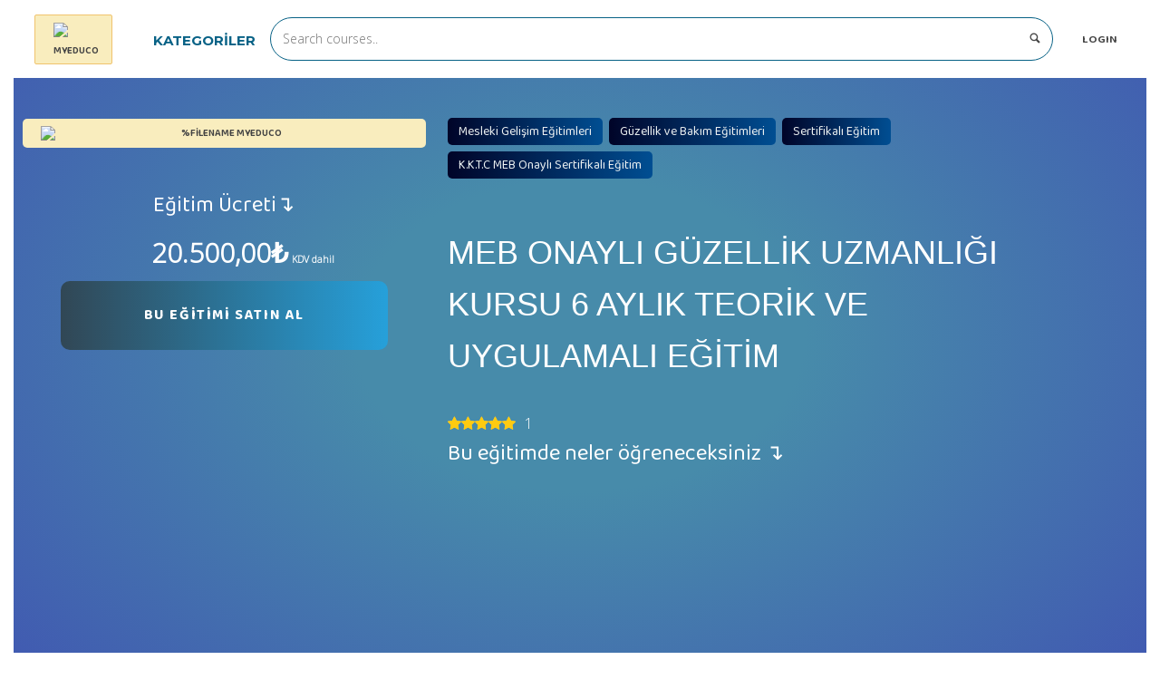

--- FILE ---
content_type: text/html; charset=UTF-8
request_url: https://myeduco.com/egitim/meb-onayli-guzellik-uzmanligi/
body_size: 175283
content:
<!DOCTYPE html><html lang="tr" prefix="og: https://ogp.me/ns#"><head><meta charset="UTF-8"><meta name="viewport" content="width=device-width, initial-scale=1.0"><meta name="author" content="Deluxe Bilişim"><link rel="shortcut icon" href="https://myeduco.com/dds-upload/2022/12/cropped-icon_Calisma-Yuzeyi-1-kopya-2.png" /><link rel="icon" type="image/png" href="https://myeduco.com/dds-upload/2022/12/cropped-icon_Calisma-Yuzeyi-1-kopya-2.png"> <script>window.addEventListener('load', (event) => {
            if(typeof iziToast==='undefined' && typeof global !=='undefined' && typeof global.iziToast==='object'){
                window.iziToast = global.iziToast;
            }
        });</script> <script>setTimeout(function(){if(document.querySelector('body') && document.querySelector('body').classList.contains('loading')){
        	document.querySelector('body').classList.remove('loading'); }},5000);</script> <title>MEB Onaylı Güzellik Uzmanlığı Kursu 6 Aylık Teorik ve Uygulamalı Eğitim - MyEduco</title><meta name="description" content="Güzellik Uzmanlığı eğitim programı Selin Maydonozcu Beauty Academy tarafından verilmektedir. K.K.T.C ve T.C Milli Eğitim Bakanlığınca geçerli eğitim programlarıdır."/><meta name="robots" content="follow, index, max-snippet:-1, max-video-preview:-1, max-image-preview:large"/><link rel="canonical" href="https://myeduco.com/egitim/meb-onayli-guzellik-uzmanligi/" /><meta property="og:locale" content="tr_TR" /><meta property="og:type" content="article" /><meta property="og:title" content="MEB Onaylı Güzellik Uzmanlığı Kursu 6 Aylık Teorik ve Uygulamalı Eğitim - MyEduco" /><meta property="og:description" content="Güzellik Uzmanlığı eğitim programı Selin Maydonozcu Beauty Academy tarafından verilmektedir. K.K.T.C ve T.C Milli Eğitim Bakanlığınca geçerli eğitim programlarıdır." /><meta property="og:url" content="https://myeduco.com/egitim/meb-onayli-guzellik-uzmanligi/" /><meta property="og:site_name" content="MyEduco" /><meta property="article:publisher" content="https://www.facebook.com/MyEducoCenter/" /><meta property="og:updated_time" content="2023-06-23T13:19:14+03:00" /><meta property="fb:app_id" content="203144130347795" /><meta name="twitter:card" content="summary_large_image" /><meta name="twitter:title" content="MEB Onaylı Güzellik Uzmanlığı Kursu 6 Aylık Teorik ve Uygulamalı Eğitim - MyEduco" /><meta name="twitter:description" content="Güzellik Uzmanlığı eğitim programı Selin Maydonozcu Beauty Academy tarafından verilmektedir. K.K.T.C ve T.C Milli Eğitim Bakanlığınca geçerli eğitim programlarıdır." /> <script type="application/ld+json" class="rank-math-schema">{"@context":"https://schema.org","@graph":[{"@type":["EducationalOrganization","Organization"],"@id":"https://myeduco.com/#organization","name":"\u00dcst\u00fcn \u00c7\u00f6z\u00fcmler Bili\u015fim Ltd.","url":"https://myeduco.com","sameAs":["https://www.facebook.com/MyEducoCenter/"]},{"@type":"WebSite","@id":"https://myeduco.com/#website","url":"https://myeduco.com","name":"\u00dcst\u00fcn \u00c7\u00f6z\u00fcmler Bili\u015fim Ltd.","publisher":{"@id":"https://myeduco.com/#organization"},"inLanguage":"tr"},{"@type":"ImageObject","@id":"https://myeduco.com/dds-upload/2023/06/346064636_750793639861637_6142668961102260047_n-1-1.jpg","url":"https://myeduco.com/dds-upload/2023/06/346064636_750793639861637_6142668961102260047_n-1-1.jpg","width":"200","height":"200","inLanguage":"tr"},{"@type":"WebPage","@id":"https://myeduco.com/egitim/meb-onayli-guzellik-uzmanligi/#webpage","url":"https://myeduco.com/egitim/meb-onayli-guzellik-uzmanligi/","name":"MEB Onayl\u0131 G\u00fczellik Uzmanl\u0131\u011f\u0131 Kursu 6 Ayl\u0131k Teorik ve Uygulamal\u0131 E\u011fitim - MyEduco","datePublished":"2020-03-10T01:19:38+03:00","dateModified":"2023-06-23T13:19:14+03:00","isPartOf":{"@id":"https://myeduco.com/#website"},"primaryImageOfPage":{"@id":"https://myeduco.com/dds-upload/2023/06/346064636_750793639861637_6142668961102260047_n-1-1.jpg"},"inLanguage":"tr"},{"@type":"Course","name":"MEB Onayl\u0131 G\u00fczellik Uzmanl\u0131\u011f\u0131 Kursu 6 Ayl\u0131k Teorik ve Uygulamal\u0131 E\u011fitim - MyEduco","description":"G\u00fczellik Uzmanl\u0131\u011f\u0131 e\u011fitim program\u0131 Selin Maydonozcu Beauty Academy taraf\u0131ndan verilmektedir. K.K.T.C ve T.C Milli E\u011fitim Bakanl\u0131\u011f\u0131nca ge\u00e7erli e\u011fitim programlar\u0131d\u0131r.","@id":"https://myeduco.com/egitim/meb-onayli-guzellik-uzmanligi/#schema-70722","isPartOf":{"@id":"https://myeduco.com/egitim/meb-onayli-guzellik-uzmanligi/#webpage"},"publisher":{"@id":"https://myeduco.com/#organization"},"image":{"@id":"https://myeduco.com/dds-upload/2023/06/346064636_750793639861637_6142668961102260047_n-1-1.jpg"},"inLanguage":"tr","mainEntityOfPage":{"@id":"https://myeduco.com/egitim/meb-onayli-guzellik-uzmanligi/#webpage"}}]}</script> <link rel='dns-prefetch' href='//fonts.googleapis.com' /><link rel='dns-prefetch' href='//www.googletagmanager.com' /><link rel="alternate" type="application/rss+xml" title="MyEduco &raquo; akışı" href="https://myeduco.com/feed/" /><link rel="alternate" type="application/rss+xml" title="MyEduco &raquo; yorum akışı" href="https://myeduco.com/comments/feed/" /><link rel="alternate" type="application/rss+xml" title="MyEduco &raquo; MEB Onaylı Güzellik Uzmanlığı Kursu 6 Aylık Teorik ve Uygulamalı Eğitim yorum akışı" href="https://myeduco.com/egitim/meb-onayli-guzellik-uzmanligi/feed/" /><link rel="alternate" title="oEmbed (JSON)" type="application/json+oembed" href="https://myeduco.com/wp-json/oembed/1.0/embed?url=https%3A%2F%2Fmyeduco.com%2Fegitim%2Fmeb-onayli-guzellik-uzmanligi%2F" /><link rel="alternate" title="oEmbed (XML)" type="text/xml+oembed" href="https://myeduco.com/wp-json/oembed/1.0/embed?url=https%3A%2F%2Fmyeduco.com%2Fegitim%2Fmeb-onayli-guzellik-uzmanligi%2F&#038;format=xml" /><style id='wp-img-auto-sizes-contain-inline-css' type='text/css'>img:is([sizes=auto i],[sizes^="auto," i]){contain-intrinsic-size:3000px 1500px}
/*# sourceURL=wp-img-auto-sizes-contain-inline-css */</style><link data-optimized="1" rel='stylesheet' id='iziToast-css' href='https://myeduco.com/dds-content/litespeed/css/e3bce5e0477e18572a43d135bd37614f.css?ver=df0f0' type='text/css' media='all' /><style id='wp-emoji-styles-inline-css' type='text/css'>img.wp-smiley, img.emoji {
		display: inline !important;
		border: none !important;
		box-shadow: none !important;
		height: 1em !important;
		width: 1em !important;
		margin: 0 0.07em !important;
		vertical-align: -0.1em !important;
		background: none !important;
		padding: 0 !important;
	}
/*# sourceURL=wp-emoji-styles-inline-css */</style><link data-optimized="1" rel='stylesheet' id='wp-block-library-css' href='https://myeduco.com/dds-content/litespeed/css/5f0e10eb6d1cc881e532bad5dc67fe72.css?ver=eabc6' type='text/css' media='all' /><style id='classic-theme-styles-inline-css' type='text/css'>/*! This file is auto-generated */
.wp-block-button__link{color:#fff;background-color:#32373c;border-radius:9999px;box-shadow:none;text-decoration:none;padding:calc(.667em + 2px) calc(1.333em + 2px);font-size:1.125em}.wp-block-file__button{background:#32373c;color:#fff;text-decoration:none}
/*# sourceURL=/wp-includes/css/classic-themes.min.css */</style><style id='bp-login-form-style-inline-css' type='text/css'>.widget_bp_core_login_widget .bp-login-widget-user-avatar{float:left}.widget_bp_core_login_widget .bp-login-widget-user-links{margin-left:70px}#bp-login-widget-form label{display:block;font-weight:600;margin:15px 0 5px;width:auto}#bp-login-widget-form input[type=password],#bp-login-widget-form input[type=text]{background-color:#fafafa;border:1px solid #d6d6d6;border-radius:0;font:inherit;font-size:100%;padding:.5em;width:100%}#bp-login-widget-form .bp-login-widget-register-link,#bp-login-widget-form .login-submit{display:inline;width:-moz-fit-content;width:fit-content}#bp-login-widget-form .bp-login-widget-register-link{margin-left:1em}#bp-login-widget-form .bp-login-widget-register-link a{filter:invert(1)}#bp-login-widget-form .bp-login-widget-pwd-link{font-size:80%}

/*# sourceURL=https://myeduco.com/dds-addons/buddypress/bp-core/blocks/login-form/index.css */</style><style id='bp-member-style-inline-css' type='text/css'>[data-type="bp/member"] input.components-placeholder__input{border:1px solid #757575;border-radius:2px;flex:1 1 auto;padding:6px 8px}.bp-block-member{position:relative}.bp-block-member .member-content{display:flex}.bp-block-member .user-nicename{display:block}.bp-block-member .user-nicename a{border:none;color:currentColor;text-decoration:none}.bp-block-member .bp-profile-button{width:100%}.bp-block-member .bp-profile-button a.button{bottom:10px;display:inline-block;margin:18px 0 0;position:absolute;right:0}.bp-block-member.has-cover .item-header-avatar,.bp-block-member.has-cover .member-content,.bp-block-member.has-cover .member-description{z-index:2}.bp-block-member.has-cover .member-content,.bp-block-member.has-cover .member-description{padding-top:75px}.bp-block-member.has-cover .bp-member-cover-image{background-color:#c5c5c5;background-position:top;background-repeat:no-repeat;background-size:cover;border:0;display:block;height:150px;left:0;margin:0;padding:0;position:absolute;top:0;width:100%;z-index:1}.bp-block-member img.avatar{height:auto;width:auto}.bp-block-member.avatar-none .item-header-avatar{display:none}.bp-block-member.avatar-none.has-cover{min-height:200px}.bp-block-member.avatar-full{min-height:150px}.bp-block-member.avatar-full .item-header-avatar{width:180px}.bp-block-member.avatar-thumb .member-content{align-items:center;min-height:50px}.bp-block-member.avatar-thumb .item-header-avatar{width:70px}.bp-block-member.avatar-full.has-cover{min-height:300px}.bp-block-member.avatar-full.has-cover .item-header-avatar{width:200px}.bp-block-member.avatar-full.has-cover img.avatar{background:#fffc;border:2px solid #fff;margin-left:20px}.bp-block-member.avatar-thumb.has-cover .item-header-avatar{padding-top:75px}.entry .entry-content .bp-block-member .user-nicename a{border:none;color:currentColor;text-decoration:none}

/*# sourceURL=https://myeduco.com/dds-addons/buddypress/bp-members/blocks/member/index.css */</style><style id='bp-members-style-inline-css' type='text/css'>[data-type="bp/members"] .components-placeholder.is-appender{min-height:0}[data-type="bp/members"] .components-placeholder.is-appender .components-placeholder__label:empty{display:none}[data-type="bp/members"] .components-placeholder input.components-placeholder__input{border:1px solid #757575;border-radius:2px;flex:1 1 auto;padding:6px 8px}[data-type="bp/members"].avatar-none .member-description{width:calc(100% - 44px)}[data-type="bp/members"].avatar-full .member-description{width:calc(100% - 224px)}[data-type="bp/members"].avatar-thumb .member-description{width:calc(100% - 114px)}[data-type="bp/members"] .member-content{position:relative}[data-type="bp/members"] .member-content .is-right{position:absolute;right:2px;top:2px}[data-type="bp/members"] .columns-2 .member-content .member-description,[data-type="bp/members"] .columns-3 .member-content .member-description,[data-type="bp/members"] .columns-4 .member-content .member-description{padding-left:44px;width:calc(100% - 44px)}[data-type="bp/members"] .columns-3 .is-right{right:-10px}[data-type="bp/members"] .columns-4 .is-right{right:-50px}.bp-block-members.is-grid{display:flex;flex-wrap:wrap;padding:0}.bp-block-members.is-grid .member-content{margin:0 1.25em 1.25em 0;width:100%}@media(min-width:600px){.bp-block-members.columns-2 .member-content{width:calc(50% - .625em)}.bp-block-members.columns-2 .member-content:nth-child(2n){margin-right:0}.bp-block-members.columns-3 .member-content{width:calc(33.33333% - .83333em)}.bp-block-members.columns-3 .member-content:nth-child(3n){margin-right:0}.bp-block-members.columns-4 .member-content{width:calc(25% - .9375em)}.bp-block-members.columns-4 .member-content:nth-child(4n){margin-right:0}}.bp-block-members .member-content{display:flex;flex-direction:column;padding-bottom:1em;text-align:center}.bp-block-members .member-content .item-header-avatar,.bp-block-members .member-content .member-description{width:100%}.bp-block-members .member-content .item-header-avatar{margin:0 auto}.bp-block-members .member-content .item-header-avatar img.avatar{display:inline-block}@media(min-width:600px){.bp-block-members .member-content{flex-direction:row;text-align:left}.bp-block-members .member-content .item-header-avatar,.bp-block-members .member-content .member-description{width:auto}.bp-block-members .member-content .item-header-avatar{margin:0}}.bp-block-members .member-content .user-nicename{display:block}.bp-block-members .member-content .user-nicename a{border:none;color:currentColor;text-decoration:none}.bp-block-members .member-content time{color:#767676;display:block;font-size:80%}.bp-block-members.avatar-none .item-header-avatar{display:none}.bp-block-members.avatar-full{min-height:190px}.bp-block-members.avatar-full .item-header-avatar{width:180px}.bp-block-members.avatar-thumb .member-content{min-height:80px}.bp-block-members.avatar-thumb .item-header-avatar{width:70px}.bp-block-members.columns-2 .member-content,.bp-block-members.columns-3 .member-content,.bp-block-members.columns-4 .member-content{display:block;text-align:center}.bp-block-members.columns-2 .member-content .item-header-avatar,.bp-block-members.columns-3 .member-content .item-header-avatar,.bp-block-members.columns-4 .member-content .item-header-avatar{margin:0 auto}.bp-block-members img.avatar{height:auto;max-width:-moz-fit-content;max-width:fit-content;width:auto}.bp-block-members .member-content.has-activity{align-items:center}.bp-block-members .member-content.has-activity .item-header-avatar{padding-right:1em}.bp-block-members .member-content.has-activity .wp-block-quote{margin-bottom:0;text-align:left}.bp-block-members .member-content.has-activity .wp-block-quote cite a,.entry .entry-content .bp-block-members .user-nicename a{border:none;color:currentColor;text-decoration:none}

/*# sourceURL=https://myeduco.com/dds-addons/buddypress/bp-members/blocks/members/index.css */</style><style id='bp-dynamic-members-style-inline-css' type='text/css'>.bp-dynamic-block-container .item-options{font-size:.5em;margin:0 0 1em;padding:1em 0}.bp-dynamic-block-container .item-options a.selected{font-weight:600}.bp-dynamic-block-container ul.item-list{list-style:none;margin:1em 0;padding-left:0}.bp-dynamic-block-container ul.item-list li{margin-bottom:1em}.bp-dynamic-block-container ul.item-list li:after,.bp-dynamic-block-container ul.item-list li:before{content:" ";display:table}.bp-dynamic-block-container ul.item-list li:after{clear:both}.bp-dynamic-block-container ul.item-list li .item-avatar{float:left;width:60px}.bp-dynamic-block-container ul.item-list li .item{margin-left:70px}

/*# sourceURL=https://myeduco.com/dds-addons/buddypress/bp-members/blocks/dynamic-members/index.css */</style><style id='bp-online-members-style-inline-css' type='text/css'>.widget_bp_core_whos_online_widget .avatar-block,[data-type="bp/online-members"] .avatar-block{display:flex;flex-flow:row wrap}.widget_bp_core_whos_online_widget .avatar-block img,[data-type="bp/online-members"] .avatar-block img{margin:.5em}

/*# sourceURL=https://myeduco.com/dds-addons/buddypress/bp-members/blocks/online-members/index.css */</style><style id='bp-active-members-style-inline-css' type='text/css'>.widget_bp_core_recently_active_widget .avatar-block,[data-type="bp/active-members"] .avatar-block{display:flex;flex-flow:row wrap}.widget_bp_core_recently_active_widget .avatar-block img,[data-type="bp/active-members"] .avatar-block img{margin:.5em}

/*# sourceURL=https://myeduco.com/dds-addons/buddypress/bp-members/blocks/active-members/index.css */</style><style id='bp-latest-activities-style-inline-css' type='text/css'>.bp-latest-activities .components-flex.components-select-control select[multiple]{height:auto;padding:0 8px}.bp-latest-activities .components-flex.components-select-control select[multiple]+.components-input-control__suffix svg{display:none}.bp-latest-activities-block a,.entry .entry-content .bp-latest-activities-block a{border:none;text-decoration:none}.bp-latest-activities-block .activity-list.item-list blockquote{border:none;padding:0}.bp-latest-activities-block .activity-list.item-list blockquote .activity-item:not(.mini){box-shadow:1px 0 4px #00000026;padding:0 1em;position:relative}.bp-latest-activities-block .activity-list.item-list blockquote .activity-item:not(.mini):after,.bp-latest-activities-block .activity-list.item-list blockquote .activity-item:not(.mini):before{border-color:#0000;border-style:solid;content:"";display:block;height:0;left:15px;position:absolute;width:0}.bp-latest-activities-block .activity-list.item-list blockquote .activity-item:not(.mini):before{border-top-color:#00000026;border-width:9px;bottom:-18px;left:14px}.bp-latest-activities-block .activity-list.item-list blockquote .activity-item:not(.mini):after{border-top-color:#fff;border-width:8px;bottom:-16px}.bp-latest-activities-block .activity-list.item-list blockquote .activity-item.mini .avatar{display:inline-block;height:20px;margin-right:2px;vertical-align:middle;width:20px}.bp-latest-activities-block .activity-list.item-list footer{align-items:center;display:flex}.bp-latest-activities-block .activity-list.item-list footer img.avatar{border:none;display:inline-block;margin-right:.5em}.bp-latest-activities-block .activity-list.item-list footer .activity-time-since{font-size:90%}.bp-latest-activities-block .widget-error{border-left:4px solid #0b80a4;box-shadow:1px 0 4px #00000026}.bp-latest-activities-block .widget-error p{padding:0 1em}

/*# sourceURL=https://myeduco.com/dds-addons/buddypress/bp-activity/blocks/latest-activities/index.css */</style><style id='bp-friends-style-inline-css' type='text/css'>.bp-dynamic-block-container .item-options{font-size:.5em;margin:0 0 1em;padding:1em 0}.bp-dynamic-block-container .item-options a.selected{font-weight:600}.bp-dynamic-block-container ul.item-list{list-style:none;margin:1em 0;padding-left:0}.bp-dynamic-block-container ul.item-list li{margin-bottom:1em}.bp-dynamic-block-container ul.item-list li:after,.bp-dynamic-block-container ul.item-list li:before{content:" ";display:table}.bp-dynamic-block-container ul.item-list li:after{clear:both}.bp-dynamic-block-container ul.item-list li .item-avatar{float:left;width:60px}.bp-dynamic-block-container ul.item-list li .item{margin-left:70px}

/*# sourceURL=https://myeduco.com/dds-addons/buddypress/bp-friends/blocks/dynamic-friends/index.css */</style><style id='bp-group-style-inline-css' type='text/css'>[data-type="bp/group"] input.components-placeholder__input{border:1px solid #757575;border-radius:2px;flex:1 1 auto;padding:6px 8px}.bp-block-group{position:relative}.bp-block-group .group-content{display:flex}.bp-block-group .group-description{width:100%}.bp-block-group .group-description-content{margin-bottom:18px;width:100%}.bp-block-group .bp-profile-button{overflow:hidden;width:100%}.bp-block-group .bp-profile-button a.button{margin:18px 0 0}.bp-block-group.has-cover .group-content,.bp-block-group.has-cover .group-description,.bp-block-group.has-cover .item-header-avatar{z-index:2}.bp-block-group.has-cover .group-content,.bp-block-group.has-cover .group-description{padding-top:75px}.bp-block-group.has-cover .bp-group-cover-image{background-color:#c5c5c5;background-position:top;background-repeat:no-repeat;background-size:cover;border:0;display:block;height:150px;left:0;margin:0;padding:0;position:absolute;top:0;width:100%;z-index:1}.bp-block-group img.avatar{height:auto;width:auto}.bp-block-group.avatar-none .item-header-avatar{display:none}.bp-block-group.avatar-full{min-height:150px}.bp-block-group.avatar-full .item-header-avatar{width:180px}.bp-block-group.avatar-full .group-description{padding-left:35px}.bp-block-group.avatar-thumb .item-header-avatar{width:70px}.bp-block-group.avatar-thumb .item-header-avatar img.avatar{margin-top:15px}.bp-block-group.avatar-none.has-cover{min-height:200px}.bp-block-group.avatar-none.has-cover .item-header-avatar{padding-top:75px}.bp-block-group.avatar-full.has-cover{min-height:300px}.bp-block-group.avatar-full.has-cover .item-header-avatar{width:200px}.bp-block-group.avatar-full.has-cover img.avatar{background:#fffc;border:2px solid #fff;margin-left:20px}.bp-block-group.avatar-thumb:not(.has-description) .group-content{align-items:center;min-height:50px}.bp-block-group.avatar-thumb.has-cover .item-header-avatar{padding-top:75px}.bp-block-group.has-description .bp-profile-button a.button{display:block;float:right}

/*# sourceURL=https://myeduco.com/dds-addons/buddypress/bp-groups/blocks/group/index.css */</style><style id='bp-groups-style-inline-css' type='text/css'>[data-type="bp/groups"] .components-placeholder.is-appender{min-height:0}[data-type="bp/groups"] .components-placeholder.is-appender .components-placeholder__label:empty{display:none}[data-type="bp/groups"] .components-placeholder input.components-placeholder__input{border:1px solid #757575;border-radius:2px;flex:1 1 auto;padding:6px 8px}[data-type="bp/groups"].avatar-none .group-description{width:calc(100% - 44px)}[data-type="bp/groups"].avatar-full .group-description{width:calc(100% - 224px)}[data-type="bp/groups"].avatar-thumb .group-description{width:calc(100% - 114px)}[data-type="bp/groups"] .group-content{position:relative}[data-type="bp/groups"] .group-content .is-right{position:absolute;right:2px;top:2px}[data-type="bp/groups"] .columns-2 .group-content .group-description,[data-type="bp/groups"] .columns-3 .group-content .group-description,[data-type="bp/groups"] .columns-4 .group-content .group-description{padding-left:44px;width:calc(100% - 44px)}[data-type="bp/groups"] .columns-3 .is-right{right:-10px}[data-type="bp/groups"] .columns-4 .is-right{right:-50px}.bp-block-groups.is-grid{display:flex;flex-wrap:wrap;padding:0}.bp-block-groups.is-grid .group-content{margin:0 1.25em 1.25em 0;width:100%}@media(min-width:600px){.bp-block-groups.columns-2 .group-content{width:calc(50% - .625em)}.bp-block-groups.columns-2 .group-content:nth-child(2n){margin-right:0}.bp-block-groups.columns-3 .group-content{width:calc(33.33333% - .83333em)}.bp-block-groups.columns-3 .group-content:nth-child(3n){margin-right:0}.bp-block-groups.columns-4 .group-content{width:calc(25% - .9375em)}.bp-block-groups.columns-4 .group-content:nth-child(4n){margin-right:0}}.bp-block-groups .group-content{display:flex;flex-direction:column;padding-bottom:1em;text-align:center}.bp-block-groups .group-content .group-description,.bp-block-groups .group-content .item-header-avatar{width:100%}.bp-block-groups .group-content .item-header-avatar{margin:0 auto}.bp-block-groups .group-content .item-header-avatar img.avatar{display:inline-block}@media(min-width:600px){.bp-block-groups .group-content{flex-direction:row;text-align:left}.bp-block-groups .group-content .group-description,.bp-block-groups .group-content .item-header-avatar{width:auto}.bp-block-groups .group-content .item-header-avatar{margin:0}}.bp-block-groups .group-content time{color:#767676;display:block;font-size:80%}.bp-block-groups.avatar-none .item-header-avatar{display:none}.bp-block-groups.avatar-full{min-height:190px}.bp-block-groups.avatar-full .item-header-avatar{width:180px}.bp-block-groups.avatar-thumb .group-content{min-height:80px}.bp-block-groups.avatar-thumb .item-header-avatar{width:70px}.bp-block-groups.columns-2 .group-content,.bp-block-groups.columns-3 .group-content,.bp-block-groups.columns-4 .group-content{display:block;text-align:center}.bp-block-groups.columns-2 .group-content .item-header-avatar,.bp-block-groups.columns-3 .group-content .item-header-avatar,.bp-block-groups.columns-4 .group-content .item-header-avatar{margin:0 auto}.bp-block-groups img.avatar{height:auto;max-width:-moz-fit-content;max-width:fit-content;width:auto}.bp-block-groups .member-content.has-description{align-items:center}.bp-block-groups .member-content.has-description .item-header-avatar{padding-right:1em}.bp-block-groups .member-content.has-description .group-description-content{margin-bottom:0;text-align:left}

/*# sourceURL=https://myeduco.com/dds-addons/buddypress/bp-groups/blocks/groups/index.css */</style><style id='bp-dynamic-groups-style-inline-css' type='text/css'>.bp-dynamic-block-container .item-options{font-size:.5em;margin:0 0 1em;padding:1em 0}.bp-dynamic-block-container .item-options a.selected{font-weight:600}.bp-dynamic-block-container ul.item-list{list-style:none;margin:1em 0;padding-left:0}.bp-dynamic-block-container ul.item-list li{margin-bottom:1em}.bp-dynamic-block-container ul.item-list li:after,.bp-dynamic-block-container ul.item-list li:before{content:" ";display:table}.bp-dynamic-block-container ul.item-list li:after{clear:both}.bp-dynamic-block-container ul.item-list li .item-avatar{float:left;width:60px}.bp-dynamic-block-container ul.item-list li .item{margin-left:70px}

/*# sourceURL=https://myeduco.com/dds-addons/buddypress/bp-groups/blocks/dynamic-groups/index.css */</style><style id='bp-sitewide-notices-style-inline-css' type='text/css'>.bp-sitewide-notice-block .bp-screen-reader-text,[data-type="bp/sitewide-notices"] .bp-screen-reader-text{border:0;clip:rect(0 0 0 0);height:1px;margin:-1px;overflow:hidden;padding:0;position:absolute;width:1px;word-wrap:normal!important}.bp-sitewide-notice-block [data-bp-tooltip]:after,[data-type="bp/sitewide-notices"] [data-bp-tooltip]:after{background-color:#fff;border:1px solid #737373;border-radius:1px;box-shadow:4px 4px 8px #0003;color:#333;content:attr(data-bp-tooltip);display:none;font-family:Helvetica Neue,Helvetica,Arial,san-serif;font-size:12px;font-weight:400;letter-spacing:normal;line-height:1.25;max-width:200px;opacity:0;padding:5px 8px;pointer-events:none;position:absolute;text-shadow:none;text-transform:none;transform:translateZ(0);transition:all 1.5s ease;visibility:hidden;white-space:nowrap;word-wrap:break-word;z-index:100000}.bp-sitewide-notice-block .bp-tooltip:after,[data-type="bp/sitewide-notices"] .bp-tooltip:after{left:50%;margin-top:7px;top:110%;transform:translate(-50%)}.bp-sitewide-notice-block{border-left:4px solid #ff853c;padding-left:1em;position:relative}.bp-sitewide-notice-block h2:before{background:none;border:none}.bp-sitewide-notice-block .dismiss-notice{background-color:#0000;border:1px solid #ff853c;color:#ff853c;display:block;padding:.2em .5em;position:absolute;right:.5em;top:.5em;width:-moz-fit-content;width:fit-content}.bp-sitewide-notice-block .dismiss-notice:hover{background-color:#ff853c;color:#fff}

/*# sourceURL=https://myeduco.com/dds-addons/buddypress/bp-messages/blocks/sitewide-notices/index.css */</style><style id='esab-accordion-style-inline-css' type='text/css'>html{scroll-behavior:smooth}.wp-block-esab-accordion{position:relative}.wp-block-esab-accordion .esab__container{display:flex;flex-direction:column;gap:10px}.wp-block-esab-accordion .wp-block-esab-accordion-child{box-sizing:border-box;overflow:hidden;transition:all .3s ease}.wp-block-esab-accordion .wp-block-esab-accordion-child.bs__one{box-shadow:0 8px 24px hsla(210,8%,62%,.2)}.wp-block-esab-accordion .wp-block-esab-accordion-child.bs__two{box-shadow:0 7px 29px 0 hsla(240,5%,41%,.2)}.wp-block-esab-accordion .wp-block-esab-accordion-child.bs__three{box-shadow:0 5px 15px rgba(0,0,0,.35)}.wp-block-esab-accordion .esab__head{align-items:center;display:flex;gap:8px;justify-content:space-between;text-decoration:none;transition:all .3s ease}.wp-block-esab-accordion .esab__head:focus{outline:none}.wp-block-esab-accordion .esab__head.esab__head_reverse{flex-direction:row-reverse}.wp-block-esab-accordion .esab__head .esab__heading_txt{align-items:center;display:flex;flex-wrap:wrap;text-decoration:none;width:100%}.wp-block-esab-accordion .esab__head .esab__heading_txt .esab__heading_icon{margin-right:5px}.wp-block-esab-accordion .esab__headings.has-link-icon{align-items:center;display:flex}.wp-block-esab-accordion .esab__headings.has_bage{align-items:center;display:flex;gap:5px;justify-content:flex-start;width:100%}.wp-block-esab-accordion .esab__headings.has_bage .esab__heading_txt{width:auto}.wp-block-esab-accordion .esab__headings.has_bage.top{align-items:flex-start}.wp-block-esab-accordion .esab__headings.has_bage.bottom{align-items:flex-end}.wp-block-esab-accordion .esab__headings.has_bage.right{justify-content:space-between;width:100%}.wp-block-esab-accordion .esab__badge{background-color:#319282;border-radius:3px;color:#fff;font-size:13px;line-height:1;min-width:-moz-fit-content;min-width:fit-content;padding:6px}.wp-block-esab-accordion .esab__heading_tag,.wp-block-esab-accordion .esab__subheading_tag{margin:0;padding:0;transition:all .3s ease}.wp-block-esab-accordion .esab__subheading_tag{margin-top:5px;width:100%}.wp-block-esab-accordion .esab__head{cursor:pointer}.wp-block-esab-accordion .esab__heading_icon,.wp-block-esab-accordion .esab__icon{align-items:center;display:flex;justify-content:center}.wp-block-esab-accordion .esab__icon{cursor:pointer}.wp-block-esab-accordion .esab__icon svg{font-size:20px;height:1em;width:1em}.wp-block-esab-accordion .esab__icon img{max-width:1em}.wp-block-esab-accordion .esab__icon .esab__collapse,.wp-block-esab-accordion .esab__icon .esab__expand{align-items:center;display:flex;justify-content:center}.wp-block-esab-accordion .esab__icon .esab__expand,.wp-block-esab-accordion .esab__icon.esab__active_icon .esab__collapse{display:none}.wp-block-esab-accordion .esab__icon.esab__active_icon .esab__expand{display:flex}.wp-block-esab-accordion .esab__body{border-bottom-width:0;border-left-width:0;border-right-width:0;display:none;padding:10px}.wp-block-esab-accordion .link-icon{align-items:center;display:inline-flex;margin-left:8px}.wp-block-esab-accordion .link-icon svg{font-size:18px;height:1em;width:1em}.wp-block-esab-accordion.nested-accordion .wp-block-esab-accordion-child.esab__active_accordion .esab__body.esab__active{display:block!important}.wp-block-esab-accordion #esab-loadmore{background:#319282;border:none;border-radius:3px;color:#fff;cursor:pointer;margin-top:15px;padding:10px 20px;transition:all .3s}.wp-block-esab-accordion #esab-loadmore:hover{background:#1a675a}.wp-block-esab-accordion .esab-load-more{text-align:center}.wp-block-esab-accordion .esab__all-open-close{margin-bottom:10px;text-align:right}.wp-block-esab-accordion .esab__all-open-close .open-close-inner{display:inline-flex;gap:15px}.wp-block-esab-accordion .esab__all-open-close-btn{align-items:center;background:none;border:none;cursor:pointer;display:inline-flex;font-size:15px;gap:8px;padding:0;transition:all .2s ease}.wp-block-esab-accordion .esab__all-open-close-btn:focus{outline:none}.wp-block-esab-accordion .esab__all-open-close-btn svg{height:1em;width:1em}.wp-block-esab-accordion .search-inner{align-items:center;border:1px solid #ccc;border-radius:4px;box-sizing:border-box;display:flex;margin-bottom:10px;padding:15px;width:100%}.wp-block-esab-accordion .esab_not_found{display:none;text-align:center}.wp-block-esab-accordion .esab__search-input{background:none;border:none;border-radius:0;line-height:1;min-height:auto!important;padding:0;width:100%}.wp-block-esab-accordion .search-inner svg{height:16px;min-width:50px;width:50px}.wp-block-esab-accordion input.esab__search-input:focus{outline:none}.wp-block-esab-accordion .search-btns-wrapper{align-items:center;display:flex;flex-direction:row-reverse;gap:8px;justify-content:space-between}.wp-block-esab-accordion .search-btns-wrapper.reverse-layout{flex-direction:row}.wp-block-esab-accordion .search-btns-wrapper .esab__all-open-close,.wp-block-esab-accordion .search-btns-wrapper .esab__search{width:100%}.wp-block-esab-accordion .esab__disabled{cursor:not-allowed;opacity:.5;pointer-events:none}.wp-block-esab-accordion .esab__body.esab__disabled{display:none!important}.wp-block-esab-accordion-child .esab__subheading_tag.on-active{height:0;opacity:0;transition:all .2s ease;visibility:hidden}.wp-block-esab-accordion-child.esab__active_accordion .esab__subheading_tag.on-active{height:auto;opacity:1;visibility:visible}@media screen and (max-width:768px){.wp-block-esab-accordion .search-btns-wrapper.reverse-layout{flex-direction:column;gap:10px}}

/*# sourceURL=https://myeduco.com/dds-addons/easy-accordion-block/build/blocks/accordion/style-index.css */</style><style id='table-of-content-block-table-of-content-style-inline-css' type='text/css'>html{scroll-behavior:smooth!important}.wp-block-table-of-content-block-table-of-content,.wp-block-table-of-content-block-table-of-content *{box-sizing:border-box}.wp-block-table-of-content-block-table-of-content .icon{font-style:inherit}.wp-block-table-of-content-block-table-of-content img{max-width:100%;width:100%}.wp-block-table-of-content-block-table-of-content .tbcn-accordion{cursor:pointer;font-size:15px;outline:none;text-align:left;transition:.3s}.wp-block-table-of-content-block-table-of-content .tbcn-accordion .tbcn-accordion-title{align-items:center;display:flex;justify-content:space-between;padding:20px 18px}.wp-block-table-of-content-block-table-of-content .tbcn-accordion .tbcn-accordion-title .tbcnb-rotate180deg{transform:rotate(180deg)}.wp-block-table-of-content-block-table-of-content .tbcn-accordion .tbcn-panel{height:100%;overflow:hidden;transition:all .3s ease-out}.wp-block-table-of-content-block-table-of-content .tbcn-accordion .tbcn-panel .tbcn-panel-table-container-order-list{margin:0;padding-bottom:10px;padding-top:10px}.wp-block-table-of-content-block-table-of-content .tbcn-accordion .tbcn-panel .tbcn-panel-table-container-order-list .tbcn-panel-table-list-items::marker{font-size:40px}.wp-block-table-of-content-block-table-of-content .tbcn-accordion .tbcn-panel .tbcn-panel-table-container-order-list .tbcn-panel-table-list-items>span{display:flex}.wp-block-table-of-content-block-table-of-content .tbcn-accordion .tbcn-panel .tbcn-panel-table-container-order-list .tbcn-panel-table-list-items .tbcn-table-content-anchor-list{margin-left:5px}.wp-block-table-of-content-block-table-of-content .tbcn-accordion .tbcn-panel .tbcn-panel-table-container-order-list .tbcn-panel-table-list-items .tbcn-table-content-anchor-list:focus{border:none;box-shadow:unset;outline:none}.wp-block-table-of-content-block-table-of-content .slide-container.sticky{position:fixed}.wp-block-table-of-content-block-table-of-content .slide-container .slide-titleSubWrapper{display:flex;transition:all .3s ease-in}.wp-block-table-of-content-block-table-of-content .slide-container .slide-titleSubWrapper .slide-title{margin-left:8px;position:relative}.wp-block-table-of-content-block-table-of-content .slide-container .slide-titleSubWrapper .slide-title:after{content:"";height:3px;left:0;opacity:1;position:absolute;top:50%;transform:translateY(-50%);transition:opacity .3s ease-in;width:38px}.wp-block-table-of-content-block-table-of-content .slide-container .slide-titleSubWrapper .slide-title .slide-title-heading{margin:0 0 0 30px;opacity:0;transition:all .3s ease-in}.wp-block-table-of-content-block-table-of-content .slide-container .slide-list-items{list-style:none;margin-left:8px}.wp-block-table-of-content-block-table-of-content .slide-container .slide-list-items .slide-list{margin:0;position:relative}.wp-block-table-of-content-block-table-of-content .slide-container .slide-list-items .slide-list a{margin-left:30px;opacity:0;text-decoration:none;transition:all .3s ease-in}.wp-block-table-of-content-block-table-of-content .slide-container .slide-list-items .slide-list:after{content:"";height:3px;left:0;position:absolute;top:50%;transform:translateY(-50%);transition:opacity .3s ease-in;width:30px}.wp-block-table-of-content-block-table-of-content .slide-container:hover .slide-titleSubWrapper .slide-title:after{opacity:0}.wp-block-table-of-content-block-table-of-content .slide-container:hover .slide-titleSubWrapper .slide-title .slide-title-heading{margin-left:8px!important;opacity:1}.wp-block-table-of-content-block-table-of-content .slide-container:hover .slide-list-items .slide-list{opacity:1}.wp-block-table-of-content-block-table-of-content .slide-container:hover .slide-list-items .slide-list a{margin-left:8px;opacity:1}.wp-block-table-of-content-block-table-of-content .slide-container:hover .slide-list-items .slide-list:after{opacity:0}.wp-block-table-of-content-block-table-of-content .tbcn-timeline-container .tbcn-timeline-list-items{height:90%;list-style:none;margin-left:10px;position:relative}.wp-block-table-of-content-block-table-of-content .tbcn-timeline-container .tbcn-timeline-list-items .tbcn-timeline-list>a{transition:color .2s ease-in-out}.wp-block-table-of-content-block-table-of-content .tbcn-timeline-container .tbcn-timeline-list-items .tbcn-timeline-list>a:focus{border:none;box-shadow:unset;outline:none}.wp-block-table-of-content-block-table-of-content .tbcn-timeline-container .tbcn-timeline-list-items .tbcn-timeline-list>a:before{background-color:#b1b0b0;border:6px solid #e7e7e7;border-radius:50%;content:"";left:0;position:absolute;transform:translateX(-50%);transition:background .3s ease-in-out}.wp-block-table-of-content-block-table-of-content .tbcn-list-container .tbcn-list-title .tbcn-list-title-heading{margin:0}.wp-block-table-of-content-block-table-of-content .tbcn-list-container .tbcn-list-items .tbcn-list-item{margin-left:10px;position:relative}.wp-block-table-of-content-block-table-of-content .tbcn-list-container .tbcn-list-items .tbcn-list-item>a{padding-left:30px;text-decoration:none;transition:all .3s ease-in-out}.wp-block-table-of-content-block-table-of-content .tbcn-list-container .tbcn-list-items .tbcn-list-item>a:focus{border:none;box-shadow:unset;outline:none}.wp-block-table-of-content-block-table-of-content .tbcn-list-container .tbcn-list-items .tbcn-list-item>a:before{content:"";height:20px;left:0;position:absolute;top:50%;transform:translateY(-50%);transition:background .3s ease-in-out;width:3px}.wp-block-post-content-is-layout-constrained{position:relative}.panel-table-container-order-list{margin:0}

/*# sourceURL=https://myeduco.com/dds-addons/table-of-content-block/build/view.css */</style><link data-optimized="1" rel='stylesheet' id='awsm-ead-public-css' href='https://myeduco.com/dds-content/litespeed/css/31c201023e3305df3c777385d408eb22.css?ver=42397' type='text/css' media='all' /><link data-optimized="1" rel='stylesheet' id='nta-css-popup-css' href='https://myeduco.com/dds-content/litespeed/css/737068c4fe26526a38b0690c2fe697c3.css?ver=3e2b2' type='text/css' media='all' /><style id='global-styles-inline-css' type='text/css'>:root{--wp--preset--aspect-ratio--square: 1;--wp--preset--aspect-ratio--4-3: 4/3;--wp--preset--aspect-ratio--3-4: 3/4;--wp--preset--aspect-ratio--3-2: 3/2;--wp--preset--aspect-ratio--2-3: 2/3;--wp--preset--aspect-ratio--16-9: 16/9;--wp--preset--aspect-ratio--9-16: 9/16;--wp--preset--color--black: #000000;--wp--preset--color--cyan-bluish-gray: #abb8c3;--wp--preset--color--white: #ffffff;--wp--preset--color--pale-pink: #f78da7;--wp--preset--color--vivid-red: #cf2e2e;--wp--preset--color--luminous-vivid-orange: #ff6900;--wp--preset--color--luminous-vivid-amber: #fcb900;--wp--preset--color--light-green-cyan: #7bdcb5;--wp--preset--color--vivid-green-cyan: #00d084;--wp--preset--color--pale-cyan-blue: #8ed1fc;--wp--preset--color--vivid-cyan-blue: #0693e3;--wp--preset--color--vivid-purple: #9b51e0;--wp--preset--gradient--vivid-cyan-blue-to-vivid-purple: linear-gradient(135deg,rgb(6,147,227) 0%,rgb(155,81,224) 100%);--wp--preset--gradient--light-green-cyan-to-vivid-green-cyan: linear-gradient(135deg,rgb(122,220,180) 0%,rgb(0,208,130) 100%);--wp--preset--gradient--luminous-vivid-amber-to-luminous-vivid-orange: linear-gradient(135deg,rgb(252,185,0) 0%,rgb(255,105,0) 100%);--wp--preset--gradient--luminous-vivid-orange-to-vivid-red: linear-gradient(135deg,rgb(255,105,0) 0%,rgb(207,46,46) 100%);--wp--preset--gradient--very-light-gray-to-cyan-bluish-gray: linear-gradient(135deg,rgb(238,238,238) 0%,rgb(169,184,195) 100%);--wp--preset--gradient--cool-to-warm-spectrum: linear-gradient(135deg,rgb(74,234,220) 0%,rgb(151,120,209) 20%,rgb(207,42,186) 40%,rgb(238,44,130) 60%,rgb(251,105,98) 80%,rgb(254,248,76) 100%);--wp--preset--gradient--blush-light-purple: linear-gradient(135deg,rgb(255,206,236) 0%,rgb(152,150,240) 100%);--wp--preset--gradient--blush-bordeaux: linear-gradient(135deg,rgb(254,205,165) 0%,rgb(254,45,45) 50%,rgb(107,0,62) 100%);--wp--preset--gradient--luminous-dusk: linear-gradient(135deg,rgb(255,203,112) 0%,rgb(199,81,192) 50%,rgb(65,88,208) 100%);--wp--preset--gradient--pale-ocean: linear-gradient(135deg,rgb(255,245,203) 0%,rgb(182,227,212) 50%,rgb(51,167,181) 100%);--wp--preset--gradient--electric-grass: linear-gradient(135deg,rgb(202,248,128) 0%,rgb(113,206,126) 100%);--wp--preset--gradient--midnight: linear-gradient(135deg,rgb(2,3,129) 0%,rgb(40,116,252) 100%);--wp--preset--font-size--small: 13px;--wp--preset--font-size--medium: 20px;--wp--preset--font-size--large: 36px;--wp--preset--font-size--x-large: 42px;--wp--preset--spacing--20: 0.44rem;--wp--preset--spacing--30: 0.67rem;--wp--preset--spacing--40: 1rem;--wp--preset--spacing--50: 1.5rem;--wp--preset--spacing--60: 2.25rem;--wp--preset--spacing--70: 3.38rem;--wp--preset--spacing--80: 5.06rem;--wp--preset--shadow--natural: 6px 6px 9px rgba(0, 0, 0, 0.2);--wp--preset--shadow--deep: 12px 12px 50px rgba(0, 0, 0, 0.4);--wp--preset--shadow--sharp: 6px 6px 0px rgba(0, 0, 0, 0.2);--wp--preset--shadow--outlined: 6px 6px 0px -3px rgb(255, 255, 255), 6px 6px rgb(0, 0, 0);--wp--preset--shadow--crisp: 6px 6px 0px rgb(0, 0, 0);}:where(.is-layout-flex){gap: 0.5em;}:where(.is-layout-grid){gap: 0.5em;}body .is-layout-flex{display: flex;}.is-layout-flex{flex-wrap: wrap;align-items: center;}.is-layout-flex > :is(*, div){margin: 0;}body .is-layout-grid{display: grid;}.is-layout-grid > :is(*, div){margin: 0;}:where(.wp-block-columns.is-layout-flex){gap: 2em;}:where(.wp-block-columns.is-layout-grid){gap: 2em;}:where(.wp-block-post-template.is-layout-flex){gap: 1.25em;}:where(.wp-block-post-template.is-layout-grid){gap: 1.25em;}.has-black-color{color: var(--wp--preset--color--black) !important;}.has-cyan-bluish-gray-color{color: var(--wp--preset--color--cyan-bluish-gray) !important;}.has-white-color{color: var(--wp--preset--color--white) !important;}.has-pale-pink-color{color: var(--wp--preset--color--pale-pink) !important;}.has-vivid-red-color{color: var(--wp--preset--color--vivid-red) !important;}.has-luminous-vivid-orange-color{color: var(--wp--preset--color--luminous-vivid-orange) !important;}.has-luminous-vivid-amber-color{color: var(--wp--preset--color--luminous-vivid-amber) !important;}.has-light-green-cyan-color{color: var(--wp--preset--color--light-green-cyan) !important;}.has-vivid-green-cyan-color{color: var(--wp--preset--color--vivid-green-cyan) !important;}.has-pale-cyan-blue-color{color: var(--wp--preset--color--pale-cyan-blue) !important;}.has-vivid-cyan-blue-color{color: var(--wp--preset--color--vivid-cyan-blue) !important;}.has-vivid-purple-color{color: var(--wp--preset--color--vivid-purple) !important;}.has-black-background-color{background-color: var(--wp--preset--color--black) !important;}.has-cyan-bluish-gray-background-color{background-color: var(--wp--preset--color--cyan-bluish-gray) !important;}.has-white-background-color{background-color: var(--wp--preset--color--white) !important;}.has-pale-pink-background-color{background-color: var(--wp--preset--color--pale-pink) !important;}.has-vivid-red-background-color{background-color: var(--wp--preset--color--vivid-red) !important;}.has-luminous-vivid-orange-background-color{background-color: var(--wp--preset--color--luminous-vivid-orange) !important;}.has-luminous-vivid-amber-background-color{background-color: var(--wp--preset--color--luminous-vivid-amber) !important;}.has-light-green-cyan-background-color{background-color: var(--wp--preset--color--light-green-cyan) !important;}.has-vivid-green-cyan-background-color{background-color: var(--wp--preset--color--vivid-green-cyan) !important;}.has-pale-cyan-blue-background-color{background-color: var(--wp--preset--color--pale-cyan-blue) !important;}.has-vivid-cyan-blue-background-color{background-color: var(--wp--preset--color--vivid-cyan-blue) !important;}.has-vivid-purple-background-color{background-color: var(--wp--preset--color--vivid-purple) !important;}.has-black-border-color{border-color: var(--wp--preset--color--black) !important;}.has-cyan-bluish-gray-border-color{border-color: var(--wp--preset--color--cyan-bluish-gray) !important;}.has-white-border-color{border-color: var(--wp--preset--color--white) !important;}.has-pale-pink-border-color{border-color: var(--wp--preset--color--pale-pink) !important;}.has-vivid-red-border-color{border-color: var(--wp--preset--color--vivid-red) !important;}.has-luminous-vivid-orange-border-color{border-color: var(--wp--preset--color--luminous-vivid-orange) !important;}.has-luminous-vivid-amber-border-color{border-color: var(--wp--preset--color--luminous-vivid-amber) !important;}.has-light-green-cyan-border-color{border-color: var(--wp--preset--color--light-green-cyan) !important;}.has-vivid-green-cyan-border-color{border-color: var(--wp--preset--color--vivid-green-cyan) !important;}.has-pale-cyan-blue-border-color{border-color: var(--wp--preset--color--pale-cyan-blue) !important;}.has-vivid-cyan-blue-border-color{border-color: var(--wp--preset--color--vivid-cyan-blue) !important;}.has-vivid-purple-border-color{border-color: var(--wp--preset--color--vivid-purple) !important;}.has-vivid-cyan-blue-to-vivid-purple-gradient-background{background: var(--wp--preset--gradient--vivid-cyan-blue-to-vivid-purple) !important;}.has-light-green-cyan-to-vivid-green-cyan-gradient-background{background: var(--wp--preset--gradient--light-green-cyan-to-vivid-green-cyan) !important;}.has-luminous-vivid-amber-to-luminous-vivid-orange-gradient-background{background: var(--wp--preset--gradient--luminous-vivid-amber-to-luminous-vivid-orange) !important;}.has-luminous-vivid-orange-to-vivid-red-gradient-background{background: var(--wp--preset--gradient--luminous-vivid-orange-to-vivid-red) !important;}.has-very-light-gray-to-cyan-bluish-gray-gradient-background{background: var(--wp--preset--gradient--very-light-gray-to-cyan-bluish-gray) !important;}.has-cool-to-warm-spectrum-gradient-background{background: var(--wp--preset--gradient--cool-to-warm-spectrum) !important;}.has-blush-light-purple-gradient-background{background: var(--wp--preset--gradient--blush-light-purple) !important;}.has-blush-bordeaux-gradient-background{background: var(--wp--preset--gradient--blush-bordeaux) !important;}.has-luminous-dusk-gradient-background{background: var(--wp--preset--gradient--luminous-dusk) !important;}.has-pale-ocean-gradient-background{background: var(--wp--preset--gradient--pale-ocean) !important;}.has-electric-grass-gradient-background{background: var(--wp--preset--gradient--electric-grass) !important;}.has-midnight-gradient-background{background: var(--wp--preset--gradient--midnight) !important;}.has-small-font-size{font-size: var(--wp--preset--font-size--small) !important;}.has-medium-font-size{font-size: var(--wp--preset--font-size--medium) !important;}.has-large-font-size{font-size: var(--wp--preset--font-size--large) !important;}.has-x-large-font-size{font-size: var(--wp--preset--font-size--x-large) !important;}
:where(.wp-block-post-template.is-layout-flex){gap: 1.25em;}:where(.wp-block-post-template.is-layout-grid){gap: 1.25em;}
:where(.wp-block-term-template.is-layout-flex){gap: 1.25em;}:where(.wp-block-term-template.is-layout-grid){gap: 1.25em;}
:where(.wp-block-columns.is-layout-flex){gap: 2em;}:where(.wp-block-columns.is-layout-grid){gap: 2em;}
:root :where(.wp-block-pullquote){font-size: 1.5em;line-height: 1.6;}
/*# sourceURL=global-styles-inline-css */</style><link data-optimized="1" rel='stylesheet' id='toggle-switch-css' href='https://myeduco.com/dds-content/litespeed/css/7f1093a74c3ce54ae8131c38da3a45fc.css?ver=e33e3' type='text/css' media='screen' /><link data-optimized="1" rel='stylesheet' id='wc-deposits-frontend-styles-css' href='https://myeduco.com/dds-content/litespeed/css/27599a8cb421af794b9d5016817ef67c.css?ver=388d7' type='text/css' media='all' /><style id='woocommerce-inline-inline-css' type='text/css'>.woocommerce form .form-row .required { visibility: visible; }
/*# sourceURL=woocommerce-inline-inline-css */</style><link data-optimized="1" rel='stylesheet' id='plyr-css' href='https://myeduco.com/dds-content/litespeed/css/4518149e205be10aedd3b42471fd3627.css?ver=b7ccc' type='text/css' media='all' /><link data-optimized="1" rel='stylesheet' id='wplms-course-video-css-css' href='https://myeduco.com/dds-content/litespeed/css/153740f26f265537ffa5bf7bf90afdb1.css?ver=23afa' type='text/css' media='all' /><link data-optimized="1" rel='stylesheet' id='wplms_plugin_elementor-css' href='https://myeduco.com/dds-content/litespeed/css/95ff9dff63c00b48e106d908057f1059.css?ver=7f19e' type='text/css' media='all' /><link data-optimized="1" rel='stylesheet' id='h5p-plugin-styles-css' href='https://myeduco.com/dds-content/litespeed/css/1411679d75af7afbd131a98c6bb439cb.css?ver=6e2c7' type='text/css' media='all' /><link rel='stylesheet' id='google-webfonts-css' href='//fonts.googleapis.com/css?family=ABeeZee:regular|Abel:regular|Itim:regular|Lato:900|Montserrat:regular,700|Open+Sans:300|Raleway:regular,800&#038;subsets=latin&#038;display=swap' type='text/css' media='all' /><link data-optimized="1" rel='stylesheet' id='woocommerce-css-css' href='https://myeduco.com/dds-content/litespeed/css/31bac6b5488d2f7d374a5c0249d2634c.css?ver=a9d94' type='text/css' media='all' /><link data-optimized="1" rel='stylesheet' id='font-awesome-css' href='https://myeduco.com/dds-content/litespeed/css/5af424e5187988573ac8b8bdf5a55ba2.css?ver=11424' type='text/css' media='all' /><link data-optimized="1" rel='stylesheet' id='wplms-style-css' href='https://myeduco.com/dds-content/litespeed/css/d278648eda45ad81917e92f9640e7ff8.css?ver=978c4' type='text/css' media='all' /><link data-optimized="1" rel='stylesheet' id='wplms-v4style-css' href='https://myeduco.com/dds-content/litespeed/css/fd6e68074ed59198a95175fa910c03d9.css?ver=791b7' type='text/css' media='all' /><style id='vicons-inline-css' type='text/css'>@font-face {
                font-family: 'vicon';
                src:url('https://myeduco.com/dds-addons/vibebp/includes/../assets/fonts/vicon.eot?ver=0.00143');
                src:url('https://myeduco.com/dds-addons/vibebp/includes/../assets/fonts/vicon.eot?ver=0.00143') format('embedded-opentype'),
                    url('https://myeduco.com/dds-addons/vibebp/includes/../assets/fonts/vicon.woff?ver=0.00143') format('woff'),
                    url('https://myeduco.com/dds-addons/vibebp/includes/../assets/fonts/vicon.ttf?ver=0.00143') format('truetype'),
                    url('https://myeduco.com/dds-addons/vibebp/includes/../assets/fonts/vicon.svg?ver=0.00143') format('svg');
                font-weight: normal;
                font-style: normal;
            }
/*# sourceURL=vicons-inline-css */</style><link data-optimized="1" rel='stylesheet' id='elegant-css' href='https://myeduco.com/dds-content/litespeed/css/1620b286c502557e570d335aafee9f0d.css?ver=747a9' type='text/css' media='all' /><link data-optimized="1" rel='stylesheet' id='wplms_dashboard_css-css' href='https://myeduco.com/dds-content/litespeed/css/399ab18fb4c5044a29ec679f1c37271d.css?ver=776f8' type='text/css' media='all' /><link data-optimized="1" rel='stylesheet' id='elementor-frontend-css' href='https://myeduco.com/dds-content/litespeed/css/76ef6e214a623475efa4966782b0a0f5.css?ver=e106a' type='text/css' media='all' /><link data-optimized="1" rel='stylesheet' id='widget-image-css' href='https://myeduco.com/dds-content/litespeed/css/9a3acd85795036f63d5c96a355c06fc1.css?ver=fd219' type='text/css' media='all' /><link data-optimized="1" rel='stylesheet' id='e-popup-css' href='https://myeduco.com/dds-content/litespeed/css/f685f75e01b034d14919892a3b8a5c47.css?ver=ace30' type='text/css' media='all' /><link data-optimized="1" rel='stylesheet' id='elementor-icons-css' href='https://myeduco.com/dds-content/litespeed/css/f5e11c8294c81b1fbb280e6706af8922.css?ver=b2c6d' type='text/css' media='all' /><link data-optimized="1" rel='stylesheet' id='elementor-post-10143-css' href='https://myeduco.com/dds-content/litespeed/css/94703a0fef65c013380a282fe91a4eb3.css?ver=65540' type='text/css' media='all' /><link data-optimized="1" rel='stylesheet' id='jet-tabs-frontend-css' href='https://myeduco.com/dds-content/litespeed/css/bccac5fc7e3a2afa042fe97ce22e03d8.css?ver=ab34a' type='text/css' media='all' /><link data-optimized="1" rel='stylesheet' id='font-awesome-5-all-css' href='https://myeduco.com/dds-content/litespeed/css/d327338c9da46721499846d969d6751c.css?ver=a0094' type='text/css' media='all' /><link data-optimized="1" rel='stylesheet' id='font-awesome-4-shim-css' href='https://myeduco.com/dds-content/litespeed/css/51dfe6bd8d7d0648ca0398f82b0cebb3.css?ver=7da28' type='text/css' media='all' /><link data-optimized="1" rel='stylesheet' id='elementor-post-13144-css' href='https://myeduco.com/dds-content/litespeed/css/38117d460c544707cbaa35cb276f40de.css?ver=0f632' type='text/css' media='all' /><link rel='stylesheet' id='baloo-thambi-2-css' href='https://fonts.googleapis.com/css2?family=Baloo+Thambi+2%3Aital%2Cwght%400%2C300%3B0%2C400%3B0%2C500%3B0%2C600%3B0%2C700%3B1%2C300%3B1%2C400%3B1%2C500%3B1%2C600%3B1%2C700&#038;display=swap&#038;ver=6.9' type='text/css' media='all' /><link rel='stylesheet' id='balsamiq-sans-css' href='https://fonts.googleapis.com/css2?family=Balsamiq+Sans%3Aital%2Cwght%400%2C300%3B0%2C400%3B0%2C500%3B0%2C600%3B0%2C700%3B1%2C300%3B1%2C400%3B1%2C500%3B1%2C600%3B1%2C700&#038;display=swap&#038;ver=6.9' type='text/css' media='all' /><link data-optimized="1" rel='stylesheet' id='bp-course-css-css' href='https://myeduco.com/dds-content/litespeed/css/61c0bbfe0ef1ff804f2b130f199226cc.css?ver=75f91' type='text/css' media='all' /><link data-optimized="1" rel='stylesheet' id='vibebp_main-css' href='https://myeduco.com/dds-content/litespeed/css/6f5cdfbde470aabef5619c81f0681d5c.css?ver=ac107' type='text/css' media='all' /><link data-optimized="1" rel='stylesheet' id='wc-deposits-frontend-styles-checkout-mode-css' href='https://myeduco.com/dds-content/litespeed/css/b65ed64627590d7f47999d4085a62a2c.css?ver=114f6' type='text/css' media='all' /><style id='wc-deposits-frontend-styles-checkout-mode-inline-css' type='text/css'>@media only screen {
            #wc-deposits-options-form input.input-radio:enabled ~ label { color: #ffffff; }
            #wc-deposits-options-form div a.wc-deposits-switcher {
              background-color: #1e73be;
              background: -moz-gradient(center top, #1e73be 0%, #1a62a2 100%);
              background: -moz-linear-gradient(center top, #1e73be 0%, #1a62a2 100%);
              background: -webkit-gradient(linear, left top, left bottom, from(#1e73be), to(#1a62a2));
              background: -webkit-linear-gradient(#1e73be, #1a62a2);
              background: -o-linear-gradient(#1e73be, #1a62a2);
              background: linear-gradient(#1e73be, #1a62a2);
            }
            #wc-deposits-options-form .amount { color: #ffffff; }
            #wc-deposits-options-form .deposit-option { display: inline; }
          }
/*# sourceURL=wc-deposits-frontend-styles-checkout-mode-inline-css */</style> <script data-optimized="1" type="text/javascript" src="https://myeduco.com/dds-content/litespeed/js/182f2e786f8c5ddab71a83e855b00de2.js?ver=bf72a" id="iziToast-js"></script> <script type="text/javascript" src="https://myeduco.com/dds-assets/js/jquery/jquery.min.js?ver=3.7.1" id="jquery-core-js"></script> <script data-optimized="1" type="text/javascript" src="https://myeduco.com/dds-content/litespeed/js/4904eeb596ac6c5e39ad2ac8b27f7c7d.js?ver=3b699" id="jquery-migrate-js"></script> <script data-optimized="1" type="text/javascript" src="https://myeduco.com/dds-content/litespeed/js/c2d2208e6a54eb07e0b812b7afe0b341.js?ver=87b30" id="react-js"></script> <script data-optimized="1" type="text/javascript" src="https://myeduco.com/dds-content/litespeed/js/ee4d940bb4a3a74776ac85266c6f799a.js?ver=3e9b3" id="react-dom-js"></script> <script data-optimized="1" type="text/javascript" src="https://myeduco.com/dds-content/litespeed/js/facca744ae4bdee496146acd3863d3e0.js?ver=296cb" id="wp-escape-html-js"></script> <script data-optimized="1" type="text/javascript" src="https://myeduco.com/dds-content/litespeed/js/689614c04336fa37d35c409c301df9c2.js?ver=0bc34" id="wp-element-js"></script> <script data-optimized="1" type="text/javascript" src="https://myeduco.com/dds-content/litespeed/js/61aa2973ba2c698b75210d9b9b456276.js?ver=d272f" id="react-jsx-runtime-js"></script> <script data-optimized="1" type="text/javascript" src="https://myeduco.com/dds-content/litespeed/js/0d025d4e2ee86e48a4ab2823fbbb809a.js?ver=ef7f5" id="wp-hooks-js"></script> <script data-optimized="1" type="text/javascript" src="https://myeduco.com/dds-content/litespeed/js/6fe50ba37b17175298305b6d0b66a2db.js?ver=26abf" id="wp-deprecated-js"></script> <script data-optimized="1" type="text/javascript" src="https://myeduco.com/dds-content/litespeed/js/86a3113a74d4fc17ecb9e8166ee6a124.js?ver=69cc3" id="wp-dom-js"></script> <script data-optimized="1" type="text/javascript" src="https://myeduco.com/dds-content/litespeed/js/d6889aa89e7be76771b76381875202b5.js?ver=cd4a3" id="wp-is-shallow-equal-js"></script> <script data-optimized="1" type="text/javascript" src="https://myeduco.com/dds-content/litespeed/js/8d39e8dd29659358b73c542b65d66ba1.js?ver=f94e1" id="wp-i18n-js"></script> <script type="text/javascript" id="wp-i18n-js-after">/*  */
wp.i18n.setLocaleData( { 'text direction\u0004ltr': [ 'ltr' ] } );
//# sourceURL=wp-i18n-js-after
/*  */</script> <script type="text/javascript" id="wp-keycodes-js-translations">/*  */
( function( domain, translations ) {
	var localeData = translations.locale_data[ domain ] || translations.locale_data.messages;
	localeData[""].domain = domain;
	wp.i18n.setLocaleData( localeData, domain );
} )( "default", {"translation-revision-date":"2025-11-23 19:57:02+0000","generator":"GlotPress\/4.0.3","domain":"messages","locale_data":{"messages":{"":{"domain":"messages","plural-forms":"nplurals=2; plural=n > 1;","lang":"tr"},"Tilde":["Tilde"],"Backtick":["Ters t\u0131rnak"],"Period":["Nokta"],"Comma":["Virg\u00fcl"]}},"comment":{"reference":"wp-includes\/js\/dist\/keycodes.js"}} );
//# sourceURL=wp-keycodes-js-translations
/*  */</script> <script data-optimized="1" type="text/javascript" src="https://myeduco.com/dds-content/litespeed/js/58da221b99ec10aa010f71425a784a92.js?ver=96ea8" id="wp-keycodes-js"></script> <script data-optimized="1" type="text/javascript" src="https://myeduco.com/dds-content/litespeed/js/73a3820aecaf717096371d6a8a8273c8.js?ver=0df9a" id="wp-priority-queue-js"></script> <script data-optimized="1" type="text/javascript" src="https://myeduco.com/dds-content/litespeed/js/3d0fb53ec6014c5767a55c8f25d63e90.js?ver=3d554" id="wp-compose-js"></script> <script data-optimized="1" type="text/javascript" src="https://myeduco.com/dds-content/litespeed/js/536ec91ad36c87915c8f11b35e9f1847.js?ver=02271" id="wp-private-apis-js"></script> <script data-optimized="1" type="text/javascript" src="https://myeduco.com/dds-content/litespeed/js/66a0c83b681f95d29f437ee6cefdaa6f.js?ver=bb0ee" id="wp-redux-routine-js"></script> <script data-optimized="1" type="text/javascript" src="https://myeduco.com/dds-content/litespeed/js/3e3cbe79b0a8647c79a347cda104b51a.js?ver=ad772" id="wp-data-js"></script> <script type="text/javascript" id="wp-data-js-after">/*  */
( function() {
	var userId = 0;
	var storageKey = "WP_DATA_USER_" + userId;
	wp.data
		.use( wp.data.plugins.persistence, { storageKey: storageKey } );
} )();
//# sourceURL=wp-data-js-after
/*  */</script> <script type="text/javascript" id="vibe-ut-js-extra">/*  */
var vibe_ut = {"api_url":"https://myeduco.com/wp-json/wplms/v2/ut","settings":{"accuracy":10000,"force_expire":false},"timestamp":"1769017245","per_page":"10","date_format":"d/m/Y","time_format":"H:i","translations":{"date":"Date","course":"Course","student":"Student","select_date":"Select a date","start_date":"Select start date","points":"Points","entry":"Entry","time_expired":"Time Expired","load_more":"Load More","no_records":"No Records found!","buy_with_points":"Buy with Points","select_course":"Select a course"}};
//# sourceURL=vibe-ut-js-extra
/*  */</script> <script data-optimized="1" type="text/javascript" src="https://myeduco.com/dds-content/litespeed/js/c7e5bd05dc9c92ae36489c46f5f5f401.js?ver=d7a9c" id="vibe-ut-js"></script> <script data-optimized="1" type="text/javascript" src="https://myeduco.com/dds-content/litespeed/js/c2e28862331274b4147c5808f3851728.js?ver=a5f44" id="wc-jquery-blockui-js" data-wp-strategy="defer"></script> <script type="text/javascript" id="wc-add-to-cart-js-extra">/*  */
var wc_add_to_cart_params = {"ajax_url":"/dds-admin/admin-ajax.php","wc_ajax_url":"/?wc-ajax=%%endpoint%%","i18n_view_cart":"Sepetim","cart_url":"https://myeduco.com/sepetim/","is_cart":"","cart_redirect_after_add":"no"};
//# sourceURL=wc-add-to-cart-js-extra
/*  */</script> <script data-optimized="1" type="text/javascript" src="https://myeduco.com/dds-content/litespeed/js/2b4bd87b9af02a42b0c9cb30fe331b80.js?ver=1da82" id="wc-add-to-cart-js" defer="defer" data-wp-strategy="defer"></script> <script data-optimized="1" type="text/javascript" src="https://myeduco.com/dds-content/litespeed/js/876ccae69fef223aa4b0959ac357d678.js?ver=79126" id="wc-js-cookie-js" data-wp-strategy="defer"></script> <script type="text/javascript" id="woocommerce-js-extra">/*  */
var woocommerce_params = {"ajax_url":"/dds-admin/admin-ajax.php","wc_ajax_url":"/?wc-ajax=%%endpoint%%","i18n_password_show":"\u015eifreyi g\u00f6ster","i18n_password_hide":"\u015eifreyi gizle"};
//# sourceURL=woocommerce-js-extra
/*  */</script> <script data-optimized="1" type="text/javascript" src="https://myeduco.com/dds-content/litespeed/js/4e3588a9b01f9ac6ad61822d4684df25.js?ver=4bd48" id="woocommerce-js" data-wp-strategy="defer"></script> <script data-optimized="1" type="text/javascript" src="https://myeduco.com/dds-content/litespeed/js/8c2f351b5f60972f3c387213b5fd5ef1.js?ver=7ab49" id="font-awesome-4-shim-js"></script> <script data-optimized="1" type="text/javascript" src="https://myeduco.com/dds-content/litespeed/js/1d3a73ed18f28bd47e9d84b22af66e69.js?ver=997d9" id="firebase-js"></script> <script data-optimized="1" type="text/javascript" src="https://myeduco.com/dds-content/litespeed/js/5a6951a70a7d8831c4f716ba18ed108b.js?ver=c3b36" id="firebase-auth-js"></script> <script data-optimized="1" type="text/javascript" src="https://myeduco.com/dds-content/litespeed/js/217e594a3723a6ab1345885522d8a3e7.js?ver=781a8" id="firebase-database-js"></script> <script type="text/javascript" id="wc-country-select-js-extra">/*  */
var wc_country_select_params = {"countries":"{\"AF\":[],\"AL\":{\"AL-01\":\"Berat\",\"AL-09\":\"Dib\\u00ebr\",\"AL-02\":\"Durr\\u00ebs\",\"AL-03\":\"Elbasan\",\"AL-04\":\"Fier\",\"AL-05\":\"Gjirokast\\u00ebr\",\"AL-06\":\"Kor\\u00e7\\u00eb\",\"AL-07\":\"Kuk\\u00ebs\",\"AL-08\":\"Lezh\\u00eb\",\"AL-10\":\"Shkod\\u00ebr\",\"AL-11\":\"Tirana\",\"AL-12\":\"Vlor\\u00eb\"},\"AO\":{\"BGO\":\"Bengo\",\"BLU\":\"Benguela\",\"BIE\":\"Bi\\u00e9\",\"CAB\":\"Cabinda\",\"CNN\":\"Cunene\",\"HUA\":\"Huambo\",\"HUI\":\"Hu\\u00edla\",\"CCU\":\"Kuando Kubango\",\"CNO\":\"Kwanza-Norte\",\"CUS\":\"Kwanza-Sul\",\"LUA\":\"Luanda\",\"LNO\":\"Lunda-Norte\",\"LSU\":\"Lunda-Sul\",\"MAL\":\"Malanje\",\"MOX\":\"Moxico\",\"NAM\":\"Namibe\",\"UIG\":\"U\\u00edge\",\"ZAI\":\"Zaire\"},\"AR\":{\"C\":\"Ciudad Aut\\u00f3noma de Buenos Aires\",\"B\":\"Buenos Aires\",\"K\":\"Catamarca\",\"H\":\"Chaco\",\"U\":\"Chubut\",\"X\":\"C\\u00f3rdoba\",\"W\":\"Corrientes\",\"E\":\"Entre R\\u00edos\",\"P\":\"Formosa\",\"Y\":\"Jujuy\",\"L\":\"La Pampa\",\"F\":\"La Rioja\",\"M\":\"Mendoza\",\"N\":\"Misiones\",\"Q\":\"Neuqu\\u00e9n\",\"R\":\"R\\u00edo Negro\",\"A\":\"Salta\",\"J\":\"San Juan\",\"D\":\"San Luis\",\"Z\":\"Santa Cruz\",\"S\":\"Santa Fe\",\"G\":\"Santiago del Estero\",\"V\":\"Tierra del Fuego\",\"T\":\"Tucum\\u00e1n\"},\"AT\":[],\"AU\":{\"ACT\":\"Avustralya Ba\\u015fkent B\\u00f6lgesi\",\"NSW\":\"Yeni G\\u00fcney Galler\",\"NT\":\"Kuzey B\\u00f6lgesi\",\"QLD\":\"Queensland\",\"SA\":\"G\\u00fcney Avustralya\",\"TAS\":\"Tazmanya\",\"VIC\":\"Viktorya\",\"WA\":\"Bat\\u0131 Avustralya\"},\"AX\":[],\"BD\":{\"BD-05\":\"Bagerhat\",\"BD-01\":\"Bandarban\",\"BD-02\":\"Barguna\",\"BD-06\":\"Barishal\",\"BD-07\":\"Bhola\",\"BD-03\":\"Bogura\",\"BD-04\":\"Brahmanbaria\",\"BD-09\":\"Chandpur\",\"BD-10\":\"Chattogram\",\"BD-12\":\"Chuadanga\",\"BD-11\":\"Cox's Bazar\",\"BD-08\":\"Cumilla\",\"BD-13\":\"Dhaka\",\"BD-14\":\"Dinajpur\",\"BD-15\":\"Faridpur \",\"BD-16\":\"Feni\",\"BD-19\":\"Gaibandha\",\"BD-18\":\"Gazipur\",\"BD-17\":\"Gopalganj\",\"BD-20\":\"Habiganj\",\"BD-21\":\"Jamalpur\",\"BD-22\":\"Jashore\",\"BD-25\":\"Jhalokati\",\"BD-23\":\"Jhenaidah\",\"BD-24\":\"Joypurhat\",\"BD-29\":\"Khagrachhari\",\"BD-27\":\"Khulna\",\"BD-26\":\"Kishoreganj\",\"BD-28\":\"Kurigram\",\"BD-30\":\"Kushtia\",\"BD-31\":\"Lakshmipur\",\"BD-32\":\"Lalmonirhat\",\"BD-36\":\"Madaripur\",\"BD-37\":\"Magura\",\"BD-33\":\"Manikganj \",\"BD-39\":\"Meherpur\",\"BD-38\":\"Moulvibazar\",\"BD-35\":\"Munshiganj\",\"BD-34\":\"Mymensingh\",\"BD-48\":\"Naogaon\",\"BD-43\":\"Narail\",\"BD-40\":\"Narayanganj\",\"BD-42\":\"Narsingdi\",\"BD-44\":\"Natore\",\"BD-45\":\"Nawabganj\",\"BD-41\":\"Netrakona\",\"BD-46\":\"Nilphamari\",\"BD-47\":\"Noakhali\",\"BD-49\":\"Pabna\",\"BD-52\":\"Panchagarh\",\"BD-51\":\"Patuakhali\",\"BD-50\":\"Pirojpur\",\"BD-53\":\"Rajbari\",\"BD-54\":\"Rajshahi\",\"BD-56\":\"Rangamati\",\"BD-55\":\"Rangpur\",\"BD-58\":\"Satkhira\",\"BD-62\":\"Shariatpur\",\"BD-57\":\"Sherpur\",\"BD-59\":\"Sirajganj\",\"BD-61\":\"Sunamganj\",\"BD-60\":\"Sylhet\",\"BD-63\":\"Tangail\",\"BD-64\":\"Thakurgaon\"},\"BE\":[],\"BG\":{\"BG-01\":\"Blagoevgrad\",\"BG-02\":\"Burgas\",\"BG-08\":\"Dobrich\",\"BG-07\":\"Gabrovo\",\"BG-26\":\"Haskovo\",\"BG-09\":\"Kardzhali\",\"BG-10\":\"Kyustendil\",\"BG-11\":\"Lovech\",\"BG-12\":\"Montana\",\"BG-13\":\"Pazardzhik\",\"BG-14\":\"Pernik\",\"BG-15\":\"Pleven\",\"BG-16\":\"Plovdiv\",\"BG-17\":\"Razgrad\",\"BG-18\":\"Ruse\",\"BG-27\":\"Shumen\",\"BG-19\":\"Silistre\",\"BG-20\":\"Sliven\",\"BG-21\":\"Smolyan\",\"BG-23\":\"Sofya B\\u00f6lgesi\",\"BG-22\":\"Sofya\",\"BG-24\":\"Stara Zagora\",\"BG-25\":\"Targovishte\",\"BG-03\":\"Varna\",\"BG-04\":\"Veliko Tarnovo\",\"BG-05\":\"Vidin\",\"BG-06\":\"Vratsa\",\"BG-28\":\"Yambol\"},\"BH\":[],\"BI\":[],\"BJ\":{\"AL\":\"Alibori\",\"AK\":\"Atakora\",\"AQ\":\"Atlantique\",\"BO\":\"Borgou\",\"CO\":\"Collines\",\"KO\":\"Kouffo\",\"DO\":\"Donga\",\"LI\":\"Littoral\",\"MO\":\"Mono\",\"OU\":\"Ou\\u00e9m\\u00e9\",\"PL\":\"Plateau\",\"ZO\":\"Zou\"},\"BO\":{\"BO-B\":\"Beni\",\"BO-H\":\"Chuquisaca\",\"BO-C\":\"Cochabamba\",\"BO-L\":\"La Paz\",\"BO-O\":\"Oruro\",\"BO-N\":\"Pando\",\"BO-P\":\"Potos\\u00ed\",\"BO-S\":\"Santa Cruz\",\"BO-T\":\"Tarija\"},\"BR\":{\"AC\":\"Acre\",\"AL\":\"Alagoas\",\"AP\":\"Amap\\u00e1\",\"AM\":\"Amazonas\",\"BA\":\"Bahia\",\"CE\":\"Cear\\u00e1\",\"DF\":\"Distrito Federal\",\"ES\":\"Esp\\u00edrito Santo\",\"GO\":\"Goi\\u00e1s\",\"MA\":\"Maranh\\u00e3o\",\"MT\":\"Mato Grosso\",\"MS\":\"Mato Grosso do Sul\",\"MG\":\"Minas Gerais\",\"PA\":\"Par\\u00e1\",\"PB\":\"Para\\u00edba\",\"PR\":\"Paran\\u00e1\",\"PE\":\"Pernambuco\",\"PI\":\"Piau\\u00ed\",\"RJ\":\"Rio de Janeiro\",\"RN\":\"Rio Grande do Norte\",\"RS\":\"Rio Grande do Sul\",\"RO\":\"Rond\\u00f4nia\",\"RR\":\"Roraima\",\"SC\":\"Santa Catarina\",\"SP\":\"S\\u00e3o Paulo\",\"SE\":\"Sergipe\",\"TO\":\"Tocantins\"},\"CA\":{\"AB\":\"Alberta\",\"BC\":\"British Columbia\",\"MB\":\"Manitoba\",\"NB\":\"New Brunswick\",\"NL\":\"Newfoundland ve Labrador\",\"NT\":\"Northwest Territories\",\"NS\":\"Nova Scotia\",\"NU\":\"Nunavut\",\"ON\":\"Ontario\",\"PE\":\"Prince Edward Island\",\"QC\":\"Quebec\",\"SK\":\"Saskatchewan\",\"YT\":\"Yukon Territory\"},\"CH\":{\"AG\":\"Aargau\",\"AR\":\"Appenzell Ausserrhoden\",\"AI\":\"Appenzell Innerrhoden\",\"BL\":\"Basel-Landschaft\",\"BS\":\"Basel-Stadt\",\"BE\":\"Bern\",\"FR\":\"Fribourg\",\"GE\":\"Geneva\",\"GL\":\"Glarus\",\"GR\":\"Graub\\u00fcnden\",\"JU\":\"Jura\",\"LU\":\"Luzern\",\"NE\":\"Neuch\\u00e2tel\",\"NW\":\"Nidwalden\",\"OW\":\"Obwalden\",\"SH\":\"Schaffhausen\",\"SZ\":\"Schwyz\",\"SO\":\"Solothurn\",\"SG\":\"St. Gallen\",\"TG\":\"Thurgau\",\"TI\":\"Ticino\",\"UR\":\"Uri\",\"VS\":\"Valais\",\"VD\":\"Vaud\",\"ZG\":\"Zug\",\"ZH\":\"Z\\u00fcrich\"},\"CL\":{\"CL-AI\":\"Ais\\u00e9n del General Carlos Iba\\u00f1ez del Campo\",\"CL-AN\":\"Antofagasta\",\"CL-AP\":\"Arica y Parinacota\",\"CL-AR\":\"La Araucan\\u00eda\",\"CL-AT\":\"Atacama\",\"CL-BI\":\"Biob\\u00edo\",\"CL-CO\":\"Coquimbo\",\"CL-LI\":\"Libertador General Bernardo O'Higgins\",\"CL-LL\":\"Los Lagos\",\"CL-LR\":\"Los R\\u00edos\",\"CL-MA\":\"Magallanes\",\"CL-ML\":\"Maule\",\"CL-NB\":\"\\u00d1uble\",\"CL-RM\":\"Regi\\u00f3n Metropolitana de Santiago\",\"CL-TA\":\"Tarapac\\u00e1\",\"CL-VS\":\"Valpara\\u00edso\"},\"CN\":{\"CN1\":\"Yunnan / \\u4e91\\u5357\",\"CN2\":\"Beijing / \\u5317\\u4eac\",\"CN3\":\"Tianjin / \\u5929\\u6d25\",\"CN4\":\"Hebei / \\u6cb3\\u5317\",\"CN5\":\"Shanxi / \\u5c71\\u897f\",\"CN6\":\"Inner Mongolia / \\u5167\\u8499\\u53e4\",\"CN7\":\"Liaoning / \\u8fbd\\u5b81\",\"CN8\":\"Jilin / \\u5409\\u6797\",\"CN9\":\"Heilongjiang / \\u9ed1\\u9f99\\u6c5f\",\"CN10\":\"Shanghai / \\u4e0a\\u6d77\",\"CN11\":\"Jiangsu / \\u6c5f\\u82cf\",\"CN12\":\"Zhejiang / \\u6d59\\u6c5f\",\"CN13\":\"Anhui / \\u5b89\\u5fbd\",\"CN14\":\"Fujian / \\u798f\\u5efa\",\"CN15\":\"Jiangxi / \\u6c5f\\u897f\",\"CN16\":\"Shandong / \\u5c71\\u4e1c\",\"CN17\":\"Henan / \\u6cb3\\u5357\",\"CN18\":\"Hubei / \\u6e56\\u5317\",\"CN19\":\"Hunan / \\u6e56\\u5357\",\"CN20\":\"Guangdong / \\u5e7f\\u4e1c\",\"CN21\":\"Guangxi Zhuang / \\u5e7f\\u897f\\u58ee\\u65cf\",\"CN22\":\"Hainan / \\u6d77\\u5357\",\"CN23\":\"Chongqing / \\u91cd\\u5e86\",\"CN24\":\"Sichuan / \\u56db\\u5ddd\",\"CN25\":\"Guizhou / \\u8d35\\u5dde\",\"CN26\":\"Shaanxi / \\u9655\\u897f\",\"CN27\":\"Gansu / \\u7518\\u8083\",\"CN28\":\"Qinghai / \\u9752\\u6d77\",\"CN29\":\"Ningxia Hui / \\u5b81\\u590f\",\"CN30\":\"Macao / \\u6fb3\\u95e8\",\"CN31\":\"Tibet / \\u897f\\u85cf\",\"CN32\":\"Xinjiang / \\u65b0\\u7586\"},\"CO\":{\"CO-AMA\":\"Amazonas\",\"CO-ANT\":\"Antioquia\",\"CO-ARA\":\"Arauca\",\"CO-ATL\":\"Atl\\u00e1ntico\",\"CO-BOL\":\"Bol\\u00edvar\",\"CO-BOY\":\"Boyac\\u00e1\",\"CO-CAL\":\"Caldas\",\"CO-CAQ\":\"Caquet\\u00e1\",\"CO-CAS\":\"Casanare\",\"CO-CAU\":\"Cauca\",\"CO-CES\":\"Cesar\",\"CO-CHO\":\"Choc\\u00f3\",\"CO-COR\":\"C\\u00f3rdoba\",\"CO-CUN\":\"Cundinamarca\",\"CO-DC\":\"Capital District\",\"CO-GUA\":\"Guain\\u00eda\",\"CO-GUV\":\"Guaviare\",\"CO-HUI\":\"Huila\",\"CO-LAG\":\"La Guajira\",\"CO-MAG\":\"Magdalena\",\"CO-MET\":\"Meta\",\"CO-NAR\":\"Nari\\u00f1o\",\"CO-NSA\":\"Norte de Santander\",\"CO-PUT\":\"Putumayo\",\"CO-QUI\":\"Quind\\u00edo\",\"CO-RIS\":\"Risaralda\",\"CO-SAN\":\"Santander\",\"CO-SAP\":\"San Andr\\u00e9s & Providencia\",\"CO-SUC\":\"Sucre\",\"CO-TOL\":\"Tolima\",\"CO-VAC\":\"Valle del Cauca\",\"CO-VAU\":\"Vaup\\u00e9s\",\"CO-VID\":\"Vichada\"},\"CR\":{\"CR-A\":\"Alajuela\",\"CR-C\":\"Cartago\",\"CR-G\":\"Guanacaste\",\"CR-H\":\"Heredia\",\"CR-L\":\"Lim\\u00f3n\",\"CR-P\":\"Puntarenas\",\"CR-SJ\":\"San Jos\\u00e9\"},\"CZ\":[],\"DE\":{\"DE-BW\":\"Baden-W\\u00fcrttemberg\",\"DE-BY\":\"Bavaria\",\"DE-BE\":\"Berlin\",\"DE-BB\":\"Brandenburg\",\"DE-HB\":\"Bremen\",\"DE-HH\":\"Hamburg\",\"DE-HE\":\"Hesse\",\"DE-MV\":\"Mecklenburg-Vorpommern\",\"DE-NI\":\"Lower Saxony\",\"DE-NW\":\"North Rhine-Westphalia\",\"DE-RP\":\"Rhineland-Palatinate\",\"DE-SL\":\"Saarland\",\"DE-SN\":\"Saxony\",\"DE-ST\":\"Saxony-Anhalt\",\"DE-SH\":\"Schleswig-Holstein\",\"DE-TH\":\"Thuringia\"},\"DK\":[],\"DO\":{\"DO-01\":\"Distrito Nacional\",\"DO-02\":\"Azua\",\"DO-03\":\"Baoruco\",\"DO-04\":\"Barahona\",\"DO-33\":\"Cibao Nordeste\",\"DO-34\":\"Cibao Noroeste\",\"DO-35\":\"Cibao Norte\",\"DO-36\":\"Cibao Sur\",\"DO-05\":\"Dajab\\u00f3n\",\"DO-06\":\"Duarte\",\"DO-08\":\"El Seibo\",\"DO-37\":\"El Valle\",\"DO-07\":\"El\\u00edas Pi\\u00f1a\",\"DO-38\":\"Enriquillo\",\"DO-09\":\"Espaillat\",\"DO-30\":\"Hato Mayor\",\"DO-19\":\"Hermanas Mirabal\",\"DO-39\":\"Hig\\u00fcamo\",\"DO-10\":\"Independencia\",\"DO-11\":\"La Altagracia\",\"DO-12\":\"La Romana\",\"DO-13\":\"La Vega\",\"DO-14\":\"Mar\\u00eda Trinidad S\\u00e1nchez\",\"DO-28\":\"Monse\\u00f1or Nouel\",\"DO-15\":\"Monte Cristi\",\"DO-29\":\"Monte Plata\",\"DO-40\":\"Ozama\",\"DO-16\":\"Pedernales\",\"DO-17\":\"Peravia\",\"DO-18\":\"Puerto Plata\",\"DO-20\":\"Saman\\u00e1\",\"DO-21\":\"San Crist\\u00f3bal\",\"DO-31\":\"San Jos\\u00e9 de Ocoa\",\"DO-22\":\"San Juan\",\"DO-23\":\"San Pedro de Macor\\u00eds\",\"DO-24\":\"S\\u00e1nchez Ram\\u00edrez\",\"DO-25\":\"Santiago\",\"DO-26\":\"Santiago Rodr\\u00edguez\",\"DO-32\":\"Santo Domingo\",\"DO-41\":\"Valdesia\",\"DO-27\":\"Valverde\",\"DO-42\":\"Yuma\"},\"DZ\":{\"DZ-01\":\"Adrar\",\"DZ-02\":\"Chlef\",\"DZ-03\":\"Laghouat\",\"DZ-04\":\"Oum El Bouaghi\",\"DZ-05\":\"Batna\",\"DZ-06\":\"B\\u00e9ja\\u00efa\",\"DZ-07\":\"Biskra\",\"DZ-08\":\"B\\u00e9char\",\"DZ-09\":\"Blida\",\"DZ-10\":\"Bouira\",\"DZ-11\":\"Tamanghasset\",\"DZ-12\":\"T\\u00e9bessa\",\"DZ-13\":\"Tlemcen\",\"DZ-14\":\"Tiaret\",\"DZ-15\":\"Tizi Ouzou\",\"DZ-16\":\"Algiers\",\"DZ-17\":\"Djelfa\",\"DZ-18\":\"Jijel\",\"DZ-19\":\"S\\u00e9tif\",\"DZ-20\":\"Sa\\u00efda\",\"DZ-21\":\"Skikda\",\"DZ-22\":\"Sidi Bel Abb\\u00e8s\",\"DZ-23\":\"Annaba\",\"DZ-24\":\"Guelma\",\"DZ-25\":\"Constantine\",\"DZ-26\":\"M\\u00e9d\\u00e9a\",\"DZ-27\":\"Mostaganem\",\"DZ-28\":\"M\\u2019Sila\",\"DZ-29\":\"Mascara\",\"DZ-30\":\"Ouargla\",\"DZ-31\":\"Oran\",\"DZ-32\":\"El Bayadh\",\"DZ-33\":\"Illizi\",\"DZ-34\":\"Bordj Bou Arr\\u00e9ridj\",\"DZ-35\":\"Boumerd\\u00e8s\",\"DZ-36\":\"El Tarf\",\"DZ-37\":\"Tindouf\",\"DZ-38\":\"Tissemsilt\",\"DZ-39\":\"El Oued\",\"DZ-40\":\"Khenchela\",\"DZ-41\":\"Souk Ahras\",\"DZ-42\":\"Tipasa\",\"DZ-43\":\"Mila\",\"DZ-44\":\"A\\u00efn Defla\",\"DZ-45\":\"Naama\",\"DZ-46\":\"A\\u00efn T\\u00e9mouchent\",\"DZ-47\":\"Gharda\\u00efa\",\"DZ-48\":\"Relizane\"},\"EE\":[],\"EC\":{\"EC-A\":\"Azuay\",\"EC-B\":\"Bol\\u00edvar\",\"EC-F\":\"Ca\\u00f1ar\",\"EC-C\":\"Carchi\",\"EC-H\":\"Chimborazo\",\"EC-X\":\"Cotopaxi\",\"EC-O\":\"El Oro\",\"EC-E\":\"Esmeraldas\",\"EC-W\":\"Gal\\u00e1pagos\",\"EC-G\":\"Guayas\",\"EC-I\":\"Imbabura\",\"EC-L\":\"Loja\",\"EC-R\":\"Los R\\u00edos\",\"EC-M\":\"Manab\\u00ed\",\"EC-S\":\"Morona-Santiago\",\"EC-N\":\"Napo\",\"EC-D\":\"Orellana\",\"EC-Y\":\"Pastaza\",\"EC-P\":\"Pichincha\",\"EC-SE\":\"Santa Elena\",\"EC-SD\":\"Santo Domingo de los Ts\\u00e1chilas\",\"EC-U\":\"Sucumb\\u00edos\",\"EC-T\":\"Tungurahua\",\"EC-Z\":\"Zamora-Chinchipe\"},\"EG\":{\"EGALX\":\"Alexandria\",\"EGASN\":\"Aswan\",\"EGAST\":\"Asyut\",\"EGBA\":\"Red Sea\",\"EGBH\":\"Beheira\",\"EGBNS\":\"Beni Suef\",\"EGC\":\"Cairo\",\"EGDK\":\"Dakahlia\",\"EGDT\":\"Damietta\",\"EGFYM\":\"Faiyum\",\"EGGH\":\"Gharbia\",\"EGGZ\":\"Giza\",\"EGIS\":\"Ismailia\",\"EGJS\":\"South Sinai\",\"EGKB\":\"Qalyubia\",\"EGKFS\":\"Kafr el-Sheikh\",\"EGKN\":\"Qena\",\"EGLX\":\"Luxor\",\"EGMN\":\"Minya\",\"EGMNF\":\"Monufia\",\"EGMT\":\"Matrouh\",\"EGPTS\":\"Port Said\",\"EGSHG\":\"Sohag\",\"EGSHR\":\"Al Sharqia\",\"EGSIN\":\"North Sinai\",\"EGSUZ\":\"Suez\",\"EGWAD\":\"New Valley\"},\"ES\":{\"C\":\"A Coru\\u00f1a\",\"VI\":\"Araba/\\u00c1lava\",\"AB\":\"Albacete\",\"A\":\"Alicante\",\"AL\":\"Almer\\u00eda\",\"O\":\"Asturias\",\"AV\":\"\\u00c1vila\",\"BA\":\"Badajoz\",\"PM\":\"Baleares\",\"B\":\"Barcelona\",\"BU\":\"Burgos\",\"CC\":\"C\\u00e1ceres\",\"CA\":\"C\\u00e1diz\",\"S\":\"Cantabria\",\"CS\":\"Castell\\u00f3n\",\"CE\":\"Ceuta\",\"CR\":\"Ciudad Real\",\"CO\":\"C\\u00f3rdoba\",\"CU\":\"Cuenca\",\"GI\":\"Girona\",\"GR\":\"Granada\",\"GU\":\"Guadalajara\",\"SS\":\"Gipuzkoa\",\"H\":\"Huelva\",\"HU\":\"Huesca\",\"J\":\"Ja\\u00e9n\",\"LO\":\"La Rioja\",\"GC\":\"Las Palmas\",\"LE\":\"Le\\u00f3n\",\"L\":\"Lleida\",\"LU\":\"Lugo\",\"M\":\"Madrid\",\"MA\":\"M\\u00e1laga\",\"ML\":\"Melilla\",\"MU\":\"Murcia\",\"NA\":\"Navarra\",\"OR\":\"Ourense\",\"P\":\"Palencia\",\"PO\":\"Pontevedra\",\"SA\":\"Salamanca\",\"TF\":\"Santa Cruz de Tenerife\",\"SG\":\"Segovia\",\"SE\":\"Sevilla\",\"SO\":\"Soria\",\"T\":\"Tarragona\",\"TE\":\"Teruel\",\"TO\":\"Toledo\",\"V\":\"Valencia\",\"VA\":\"Valladolid\",\"BI\":\"Biscay\",\"ZA\":\"Zamora\",\"Z\":\"Zaragoza\"},\"ET\":[],\"FI\":[],\"FR\":[],\"GF\":[],\"GH\":{\"AF\":\"Ahafo\",\"AH\":\"Ashanti\",\"BA\":\"Brong-Ahafo\",\"BO\":\"Bono\",\"BE\":\"Bono East\",\"CP\":\"Central\",\"EP\":\"Eastern\",\"AA\":\"Greater Accra\",\"NE\":\"North East\",\"NP\":\"Northern\",\"OT\":\"Oti\",\"SV\":\"Savannah\",\"UE\":\"Upper East\",\"UW\":\"Upper West\",\"TV\":\"Volta\",\"WP\":\"Western\",\"WN\":\"Western North\"},\"GP\":[],\"GR\":{\"I\":\"Attica\",\"A\":\"East Macedonia and Thrace\",\"B\":\"Central Macedonia\",\"C\":\"West Macedonia\",\"D\":\"Epirus\",\"E\":\"Thessaly\",\"F\":\"Ionian Islands\",\"G\":\"West Greece\",\"H\":\"Central Greece\",\"J\":\"Peloponnese\",\"K\":\"North Aegean\",\"L\":\"South Aegean\",\"M\":\"Ekle\"},\"GT\":{\"GT-AV\":\"Alta Verapaz\",\"GT-BV\":\"Baja Verapaz\",\"GT-CM\":\"Chimaltenango\",\"GT-CQ\":\"Chiquimula\",\"GT-PR\":\"El Progreso\",\"GT-ES\":\"Escuintla\",\"GT-GU\":\"Guatemala\",\"GT-HU\":\"Huehuetenango\",\"GT-IZ\":\"Izabal\",\"GT-JA\":\"Jalapa\",\"GT-JU\":\"Jutiapa\",\"GT-PE\":\"Pet\\u00e9n\",\"GT-QZ\":\"Quetzaltenango\",\"GT-QC\":\"Quich\\u00e9\",\"GT-RE\":\"Retalhuleu\",\"GT-SA\":\"Sacatep\\u00e9quez\",\"GT-SM\":\"San Marcos\",\"GT-SR\":\"Santa Rosa\",\"GT-SO\":\"Solol\\u00e1\",\"GT-SU\":\"Suchitep\\u00e9quez\",\"GT-TO\":\"Totonicap\\u00e1n\",\"GT-ZA\":\"Zacapa\"},\"HK\":{\"HONG KONG\":\"Hong Kong Island\",\"KOWLOON\":\"Kowloon\",\"NEW TERRITORIES\":\"Yeni B\\u00f6lgeler\"},\"HN\":{\"HN-AT\":\"Atl\\u00e1ntida\",\"HN-IB\":\"Bay Islands\",\"HN-CH\":\"Choluteca\",\"HN-CL\":\"Col\\u00f3n\",\"HN-CM\":\"Comayagua\",\"HN-CP\":\"Cop\\u00e1n\",\"HN-CR\":\"Cort\\u00e9s\",\"HN-EP\":\"El Para\\u00edso\",\"HN-FM\":\"Francisco Moraz\\u00e1n\",\"HN-GD\":\"Gracias a Dios\",\"HN-IN\":\"Intibuc\\u00e1\",\"HN-LE\":\"Lempira\",\"HN-LP\":\"La Paz\",\"HN-OC\":\"Ocotepeque\",\"HN-OL\":\"Olancho\",\"HN-SB\":\"Santa B\\u00e1rbara\",\"HN-VA\":\"Valle\",\"HN-YO\":\"Yoro\"},\"HR\":{\"HR-01\":\"Zagreb B\\u00f6lgesi\",\"HR-02\":\"Krapina-Zagorje B\\u00f6lgesi\",\"HR-03\":\"Sisak-Moslavina B\\u00f6lgesi\",\"HR-04\":\"Karlovac B\\u00f6lgesi\",\"HR-05\":\"Vara\\u017edin B\\u00f6lgesi\",\"HR-06\":\"Koprivnica-Kri\\u017eevci B\\u00f6lgesi\",\"HR-07\":\"Bjelovar-Bilogora B\\u00f6lgesi\",\"HR-08\":\"Primorje-Gorski Kotar B\\u00f6lgesi\",\"HR-09\":\"Lika-Senj B\\u00f6lgesi\",\"HR-10\":\"Virovitica-Podravina B\\u00f6lgesi\",\"HR-11\":\"Po\\u017eega-Slavonya B\\u00f6lgesi\",\"HR-12\":\"Brod-Posavina B\\u00f6lgesi\",\"HR-13\":\"Zadar B\\u00f6lgesi\",\"HR-14\":\"Osijek-Baranja B\\u00f6lgesi\",\"HR-15\":\"\\u0160ibenik-Knin B\\u00f6lgesi\",\"HR-16\":\"Vukovar-Syrmia B\\u00f6lgesi\",\"HR-17\":\"Split-Dalma\\u00e7ya B\\u00f6lgesi\",\"HR-18\":\"Istria B\\u00f6lgesi\",\"HR-19\":\"Dubrovnik-Neretva B\\u00f6lgesi\",\"HR-20\":\"Me\\u0111imurje B\\u00f6lgesi\",\"HR-21\":\"Zagreb \\u015eehri\"},\"HU\":{\"BK\":\"B\\u00e1cs-Kiskun\",\"BE\":\"B\\u00e9k\\u00e9s\",\"BA\":\"Baranya\",\"BZ\":\"Borsod-Aba\\u00faj-Zempl\\u00e9n\",\"BU\":\"Budape\\u015fte\",\"CS\":\"Csongr\\u00e1d-Csan\\u00e1d\",\"FE\":\"Fej\\u00e9r\",\"GS\":\"Gy\\u0151r-Moson-Sopron\",\"HB\":\"Hajd\\u00fa-Bihar\",\"HE\":\"Heves\",\"JN\":\"J\\u00e1sz-Nagykun-Szolnok\",\"KE\":\"Kom\\u00e1rom-Esztergom\",\"NO\":\"N\\u00f3gr\\u00e1d\",\"PE\":\"Pest\",\"SO\":\"Somogy\",\"SZ\":\"Szabolcs-Szatm\\u00e1r-Bereg\",\"TO\":\"Tolna\",\"VA\":\"Vas\",\"VE\":\"Veszpr\\u00e9m\",\"ZA\":\"Zala\"},\"ID\":{\"AC\":\"Daerah Istimewa Aceh\",\"SU\":\"Sumatera Utara\",\"SB\":\"Sumatera Barat\",\"RI\":\"Riau\",\"KR\":\"Kepulauan Riau\",\"JA\":\"Jambi\",\"SS\":\"Sumatera Selatan\",\"BB\":\"Bangka Belitung\",\"BE\":\"Bengkulu\",\"LA\":\"Lampung\",\"JK\":\"DKI Jakarta\",\"JB\":\"Jawa Barat\",\"BT\":\"Banten\",\"JT\":\"Jawa Tengah\",\"JI\":\"Jawa Timur\",\"YO\":\"Daerah Istimewa Yogyakarta\",\"BA\":\"Bali\",\"NB\":\"Nusa Tenggara Barat\",\"NT\":\"Nusa Tenggara Timur\",\"KB\":\"Kalimantan Barat\",\"KT\":\"Kalimantan Tengah\",\"KI\":\"Kalimantan Timur\",\"KS\":\"Kalimantan Selatan\",\"KU\":\"Kalimantan Utara\",\"SA\":\"Sulawesi Utara\",\"ST\":\"Sulawesi Tengah\",\"SG\":\"Sulawesi Tenggara\",\"SR\":\"Sulawesi Barat\",\"SN\":\"Sulawesi Selatan\",\"GO\":\"Gorontalo\",\"MA\":\"Maluku\",\"MU\":\"Maluku Utara\",\"PA\":\"Papua\",\"PB\":\"Papua Barat\"},\"IE\":{\"CW\":\"Carlow\",\"CN\":\"Cavan\",\"CE\":\"Clare\",\"CO\":\"Cork\",\"DL\":\"Donegal\",\"D\":\"Dublin\",\"G\":\"Galway\",\"KY\":\"Kerry\",\"KE\":\"Kildare\",\"KK\":\"Kilkenny\",\"LS\":\"Laois\",\"LM\":\"Leitrim\",\"LK\":\"Limerick\",\"LD\":\"Longford\",\"LH\":\"Louth\",\"MO\":\"Mayo\",\"MH\":\"Meath\",\"MN\":\"Monaghan\",\"OY\":\"Offaly\",\"RN\":\"Roscommon\",\"SO\":\"Sligo\",\"TA\":\"Tipperary\",\"WD\":\"Waterford\",\"WH\":\"Westmeath\",\"WX\":\"Wexford\",\"WW\":\"Wicklow\"},\"IN\":{\"AN\":\"Andaman ve Nicobar Adalar\\u0131\",\"AP\":\"Andra Prade\\u015f\",\"AR\":\"Arunachal Pradesh\",\"AS\":\"Assam\",\"BR\":\"Bihar\",\"CH\":\"Chandigarh\",\"CT\":\"Chhattisgarh\",\"DD\":\"Daman ve Diu\",\"DH\":\"D\\u0101dra ve Nagar Haveli ve Dam\\u0101n ve Diu\",\"DL\":\"Delhi\",\"DN\":\"Dadra and Nagar Haveli\",\"GA\":\"Goa\",\"GJ\":\"Gujarat\",\"HP\":\"Himachal Pradesh\",\"HR\":\"Haryana\",\"JH\":\"Jharkhand\",\"JK\":\"Jammu ve Ke\\u015fmir\",\"KA\":\"Karnataka\",\"KL\":\"Kerala\",\"LA\":\"Ladakh\",\"LD\":\"Lakshadweep\",\"MH\":\"Maharashtra\",\"ML\":\"Meghalaya\",\"MN\":\"Manipur\",\"MP\":\"Madhya Pradesh\",\"MZ\":\"Mizoram\",\"NL\":\"Nagaland\",\"OD\":\"Odisha\",\"PB\":\"Pencap\",\"PY\":\"Pondicherry (Puducherry)\",\"RJ\":\"Rajasthan\",\"SK\":\"Sikkim\",\"TS\":\"Telangana\",\"TN\":\"Tamil Nadu\",\"TR\":\"Tripura\",\"UP\":\"Uttar Pradesh\",\"UK\":\"Uttarakhand\",\"WB\":\"Bat\\u0131 Bengal\"},\"IR\":{\"KHZ\":\"Huzistan (\\u062e\\u0648\\u0632\\u0633\\u062a\\u0627\\u0646)\",\"THR\":\"Tahran (\\u062a\\u0647\\u0631\\u0627\\u0646)\",\"ILM\":\"\\u0130lam (\\u0627\\u06cc\\u0644\\u0627\\u0645)\",\"BHR\":\"Bu\\u015fehr (\\u0628\\u0648\\u0634\\u0647\\u0631)\",\"ADL\":\"Erdebil (\\u0627\\u0631\\u062f\\u0628\\u06cc\\u0644)\",\"ESF\":\"\\u0130sfahan (\\u0627\\u0635\\u0641\\u0647\\u0627\\u0646)\",\"YZD\":\"Yezd (\\u06cc\\u0632\\u062f)\",\"KRH\":\"Kerman\\u015fah (\\u06a9\\u0631\\u0645\\u0627\\u0646\\u0634\\u0627\\u0647)\",\"KRN\":\"Kerman (\\u06a9\\u0631\\u0645\\u0627\\u0646)\",\"HDN\":\"Hemedan (\\u0647\\u0645\\u062f\\u0627\\u0646)\",\"GZN\":\"Kazvin (\\u0642\\u0632\\u0648\\u06cc\\u0646)\",\"ZJN\":\"Zencan (\\u0632\\u0646\\u062c\\u0627\\u0646)\",\"LRS\":\"Luristan (\\u0644\\u0631\\u0633\\u062a\\u0627\\u0646)\",\"ABZ\":\"Elburz (\\u0627\\u0644\\u0628\\u0631\\u0632)\",\"EAZ\":\"Do\\u011fu Azerbaycan (\\u0622\\u0630\\u0631\\u0628\\u0627\\u06cc\\u062c\\u0627\\u0646 \\u0634\\u0631\\u0642\\u06cc)\",\"WAZ\":\"Bat\\u0131 Azerbaycan (\\u0622\\u0630\\u0631\\u0628\\u0627\\u06cc\\u062c\\u0627\\u0646 \\u063a\\u0631\\u0628\\u06cc)\",\"CHB\":\"\\u00c7aharmahal ve Bahtiyari (\\u0686\\u0647\\u0627\\u0631\\u0645\\u062d\\u0627\\u0644 \\u0648 \\u0628\\u062e\\u062a\\u06cc\\u0627\\u0631\\u06cc)\",\"SKH\":\"G\\u00fcney Horasan (\\u062e\\u0631\\u0627\\u0633\\u0627\\u0646 \\u062c\\u0646\\u0648\\u0628\\u06cc)\",\"RKH\":\"Razavi Horasan (\\u062e\\u0631\\u0627\\u0633\\u0627\\u0646 \\u0631\\u0636\\u0648\\u06cc)\",\"NKH\":\"North Khorasan (\\u062e\\u0631\\u0627\\u0633\\u0627\\u0646 \\u0634\\u0645\\u0627\\u0644\\u06cc)\",\"SMN\":\"Simnan (\\u0633\\u0645\\u0646\\u0627\\u0646)\",\"FRS\":\"Fars (\\u0641\\u0627\\u0631\\u0633)\",\"QHM\":\"Kum (\\u0642\\u0645)\",\"KRD\":\"K\\u00fcrdistan / \\u06a9\\u0631\\u062f\\u0633\\u062a\\u0627\\u0646)\",\"KBD\":\"Kohgiluye ve Buyer Ahmed (\\u06a9\\u0647\\u06af\\u06cc\\u0644\\u0648\\u06cc\\u06cc\\u0647 \\u0648 \\u0628\\u0648\\u06cc\\u0631\\u0627\\u062d\\u0645\\u062f)\",\"GLS\":\"G\\u00fclistan (\\u06af\\u0644\\u0633\\u062a\\u0627\\u0646)\",\"GIL\":\"Gilan (\\u06af\\u06cc\\u0644\\u0627\\u0646)\",\"MZN\":\"Mazenderan (\\u0645\\u0627\\u0632\\u0646\\u062f\\u0631\\u0627\\u0646)\",\"MKZ\":\"Merkezi (\\u0645\\u0631\\u06a9\\u0632\\u06cc)\",\"HRZ\":\"H\\u00fcrm\\u00fczgan (\\u0647\\u0631\\u0645\\u0632\\u06af\\u0627\\u0646)\",\"SBN\":\"Sistan ve Belucistan (\\u0633\\u06cc\\u0633\\u062a\\u0627\\u0646 \\u0648 \\u0628\\u0644\\u0648\\u0686\\u0633\\u062a\\u0627\\u0646)\"},\"IS\":[],\"IT\":{\"AG\":\"Agrigento\",\"AL\":\"Alessandria\",\"AN\":\"Ancona\",\"AO\":\"Aosta\",\"AR\":\"Arezzo\",\"AP\":\"Ascoli Piceno\",\"AT\":\"Asti\",\"AV\":\"Avellino\",\"BA\":\"Bari\",\"BT\":\"Barletta-Andria-Trani\",\"BL\":\"Belluno\",\"BN\":\"Benevento\",\"BG\":\"Bergamo\",\"BI\":\"Biella\",\"BO\":\"Bologna\",\"BZ\":\"Bolzano\",\"BS\":\"Brescia\",\"BR\":\"Brindisi\",\"CA\":\"Cagliari\",\"CL\":\"Caltanissetta\",\"CB\":\"Campobasso\",\"CE\":\"Caserta\",\"CT\":\"Catania\",\"CZ\":\"Catanzaro\",\"CH\":\"Chieti\",\"CO\":\"Como\",\"CS\":\"Cosenza\",\"CR\":\"Cremona\",\"KR\":\"Crotone\",\"CN\":\"Cuneo\",\"EN\":\"Enna\",\"FM\":\"Fermo\",\"FE\":\"Ferrara\",\"FI\":\"Firenze\",\"FG\":\"Foggia\",\"FC\":\"Forl\\u00ec-Cesena\",\"FR\":\"Frosinone\",\"GE\":\"Genova\",\"GO\":\"Gorizia\",\"GR\":\"Grosseto\",\"IM\":\"Imperia\",\"IS\":\"Isernia\",\"SP\":\"La Spezia\",\"AQ\":\"L'Aquila\",\"LT\":\"Latina\",\"LE\":\"Lecce\",\"LC\":\"Lecco\",\"LI\":\"Livorno\",\"LO\":\"Lodi\",\"LU\":\"Lucca\",\"MC\":\"Macerata\",\"MN\":\"Mantova\",\"MS\":\"Massa-Carrara\",\"MT\":\"Matera\",\"ME\":\"Messina\",\"MI\":\"Milano\",\"MO\":\"Modena\",\"MB\":\"Monza e della Brianza\",\"NA\":\"Napoli\",\"NO\":\"Novara\",\"NU\":\"Nuoro\",\"OR\":\"Oristano\",\"PD\":\"Padova\",\"PA\":\"Palermo\",\"PR\":\"Parma\",\"PV\":\"Pavia\",\"PG\":\"Perugia\",\"PU\":\"Pesaro e Urbino\",\"PE\":\"Pescara\",\"PC\":\"Piacenza\",\"PI\":\"Pisa\",\"PT\":\"Pistoia\",\"PN\":\"Pordenone\",\"PZ\":\"Potenza\",\"PO\":\"Prato\",\"RG\":\"Ragusa\",\"RA\":\"Ravenna\",\"RC\":\"Reggio Calabria\",\"RE\":\"Reggio Emilia\",\"RI\":\"Rieti\",\"RN\":\"Rimini\",\"RM\":\"Roma\",\"RO\":\"Rovigo\",\"SA\":\"Salerno\",\"SS\":\"Sassari\",\"SV\":\"Savona\",\"SI\":\"Siena\",\"SR\":\"Siracusa\",\"SO\":\"Sondrio\",\"SU\":\"Sud Sardegna\",\"TA\":\"Taranto\",\"TE\":\"Teramo\",\"TR\":\"Terni\",\"TO\":\"Torino\",\"TP\":\"Trapani\",\"TN\":\"Trento\",\"TV\":\"Treviso\",\"TS\":\"Trieste\",\"UD\":\"Udine\",\"VA\":\"Varese\",\"VE\":\"Venezia\",\"VB\":\"Verbano-Cusio-Ossola\",\"VC\":\"Vercelli\",\"VR\":\"Verona\",\"VV\":\"Vibo Valentia\",\"VI\":\"Vicenza\",\"VT\":\"Viterbo\"},\"IL\":[],\"IM\":[],\"JM\":{\"JM-01\":\"Kingston\",\"JM-02\":\"Saint Andrew\",\"JM-03\":\"Saint Thomas\",\"JM-04\":\"Portland\",\"JM-05\":\"Saint Mary\",\"JM-06\":\"Saint Ann\",\"JM-07\":\"Trelawny\",\"JM-08\":\"Saint James\",\"JM-09\":\"Hanover\",\"JM-10\":\"Westmoreland\",\"JM-11\":\"Saint Elizabeth\",\"JM-12\":\"Manchester\",\"JM-13\":\"Clarendon\",\"JM-14\":\"Saint Catherine\"},\"JP\":{\"JP01\":\"Hokkaido\",\"JP02\":\"Aomori\",\"JP03\":\"Iwate\",\"JP04\":\"Miyagi\",\"JP05\":\"Akita\",\"JP06\":\"Yamagata\",\"JP07\":\"Fukushima\",\"JP08\":\"Ibaraki\",\"JP09\":\"Tochigi\",\"JP10\":\"Gunma\",\"JP11\":\"Saitama\",\"JP12\":\"Chiba\",\"JP13\":\"Tokyo\",\"JP14\":\"Kanagawa\",\"JP15\":\"Niigata\",\"JP16\":\"Toyama\",\"JP17\":\"Ishikawa\",\"JP18\":\"Fukui\",\"JP19\":\"Yamanashi\",\"JP20\":\"Nagano\",\"JP21\":\"Gifu\",\"JP22\":\"Shizuoka\",\"JP23\":\"Aichi\",\"JP24\":\"Mie\",\"JP25\":\"Shiga\",\"JP26\":\"Kyoto\",\"JP27\":\"Osaka\",\"JP28\":\"Hyogo\",\"JP29\":\"Nara\",\"JP30\":\"Wakayama\",\"JP31\":\"Tottori\",\"JP32\":\"Shimane\",\"JP33\":\"Okayama\",\"JP34\":\"Hiroshima\",\"JP35\":\"Yamaguchi\",\"JP36\":\"Tokushima\",\"JP37\":\"Kagawa\",\"JP38\":\"Ehime\",\"JP39\":\"Kochi\",\"JP40\":\"Fukuoka\",\"JP41\":\"Saga\",\"JP42\":\"Nagasaki\",\"JP43\":\"Kumamoto\",\"JP44\":\"Oita\",\"JP45\":\"Miyazaki\",\"JP46\":\"Kagoshima\",\"JP47\":\"Okinawa\"},\"KE\":{\"KE01\":\"Baringo\",\"KE02\":\"Bomet\",\"KE03\":\"Bungoma\",\"KE04\":\"Busia\",\"KE05\":\"Elgeyo-Marakwet\",\"KE06\":\"Embu\",\"KE07\":\"Garissa\",\"KE08\":\"Homa Bay\",\"KE09\":\"Isiolo\",\"KE10\":\"Kajiado\",\"KE11\":\"Kakamega\",\"KE12\":\"Kericho\",\"KE13\":\"Kiambu\",\"KE14\":\"Kilifi\",\"KE15\":\"Kirinyaga\",\"KE16\":\"Kisii\",\"KE17\":\"Kisumu\",\"KE18\":\"Kitui\",\"KE19\":\"Kwale\",\"KE20\":\"Laikipia\",\"KE21\":\"Lamu\",\"KE22\":\"Machakos\",\"KE23\":\"Makueni\",\"KE24\":\"Mandera\",\"KE25\":\"Marsabit\",\"KE26\":\"Meru\",\"KE27\":\"Migori\",\"KE28\":\"Mombasa\",\"KE29\":\"Murang\\u2019a\",\"KE30\":\"Nairobi County\",\"KE31\":\"Nakuru\",\"KE32\":\"Nandi\",\"KE33\":\"Narok\",\"KE34\":\"Nyamira\",\"KE35\":\"Nyandarua\",\"KE36\":\"Nyeri\",\"KE37\":\"Samburu\",\"KE38\":\"Siaya\",\"KE39\":\"Taita-Taveta\",\"KE40\":\"Tana River\",\"KE41\":\"Tharaka-Nithi\",\"KE42\":\"Trans Nzoia\",\"KE43\":\"Turkana\",\"KE44\":\"Uasin Gishu\",\"KE45\":\"Vihiga\",\"KE46\":\"Wajir\",\"KE47\":\"West Pokot\"},\"KN\":{\"KNK\":\"Saint Kitts\",\"KNN\":\"Nevis\",\"KN01\":\"Christ Church Nichola Town\",\"KN02\":\"Saint Anne Sandy Point\",\"KN03\":\"Saint George Basseterre\",\"KN04\":\"Saint George Gingerland\",\"KN05\":\"Saint James Windward\",\"KN06\":\"Saint John Capisterre\",\"KN07\":\"Saint John Figtree\",\"KN08\":\"Saint Mary Cayon\",\"KN09\":\"Saint Paul Capisterre\",\"KN10\":\"Saint Paul Charlestown\",\"KN11\":\"Saint Peter Basseterre\",\"KN12\":\"Saint Thomas Lowland\",\"KN13\":\"Saint Thomas Middle Island\",\"KN15\":\"Trinity Palmetto Point\"},\"KR\":[],\"KW\":[],\"LA\":{\"AT\":\"Attapeu\",\"BK\":\"Bokeo\",\"BL\":\"Bolikhamsai\",\"CH\":\"Champasak\",\"HO\":\"Houaphanh\",\"KH\":\"Khammouane\",\"LM\":\"Luang Namtha\",\"LP\":\"Luang Prabang\",\"OU\":\"Oudomxay\",\"PH\":\"Phongsaly\",\"SL\":\"Salavan\",\"SV\":\"Savannakhet\",\"VI\":\"Vientiane Eyaleti\",\"VT\":\"Vientiane\",\"XA\":\"Sainyabuli\",\"XE\":\"Sekong\",\"XI\":\"Xiangkhouang\",\"XS\":\"Xaisomboun\"},\"LB\":[],\"LI\":[],\"LR\":{\"BM\":\"Bomi\",\"BN\":\"Bong\",\"GA\":\"Gbarpolu\",\"GB\":\"Grand Bassa\",\"GC\":\"Grand Cape Mount\",\"GG\":\"Grand Gedeh\",\"GK\":\"Grand Kru\",\"LO\":\"Lofa\",\"MA\":\"Margibi\",\"MY\":\"Maryland\",\"MO\":\"Montserrado\",\"NM\":\"Nimba\",\"RV\":\"Rivercess\",\"RG\":\"River Gee\",\"SN\":\"Sinoe\"},\"LU\":[],\"MA\":{\"maagd\":\"Agadir-Ida Ou Tanane\",\"maazi\":\"Azilal\",\"mabem\":\"B\\u00e9ni-Mellal\",\"maber\":\"Berkane\",\"mabes\":\"Ben Slimane\",\"mabod\":\"Boujdour\",\"mabom\":\"Boulemane\",\"mabrr\":\"Berrechid\",\"macas\":\"Kazablanka\",\"mache\":\"Chefchaouen\",\"machi\":\"Chichaoua\",\"macht\":\"Chtouka A\\u00eft Baha\",\"madri\":\"Driouch\",\"maedi\":\"Essaouira\",\"maerr\":\"Errachidia\",\"mafah\":\"Fahs-Beni Makada\",\"mafes\":\"F\\u00e8s-Dar-Dbibegh\",\"mafig\":\"Figuig\",\"mafqh\":\"Fquih Ben Salah\",\"mague\":\"Guelmim\",\"maguf\":\"Guercif\",\"mahaj\":\"El Hajeb\",\"mahao\":\"Al Haouz\",\"mahoc\":\"Al Hoce\\u00efma\",\"maifr\":\"Ifrane\",\"maine\":\"Inezgane-A\\u00eft Melloul\",\"majdi\":\"El Jadida\",\"majra\":\"Jerada\",\"maken\":\"K\\u00e9nitra\",\"makes\":\"Kelaat Sraghna\",\"makhe\":\"Khemisset\",\"makhn\":\"Kh\\u00e9nifra\",\"makho\":\"Khouribga\",\"malaa\":\"La\\u00e2youne\",\"malar\":\"Larache\",\"mamar\":\"Marrakech\",\"mamdf\":\"M\\u2019diq-Fnideq\",\"mamed\":\"M\\u00e9diouna\",\"mamek\":\"Mekn\\u00e8s\",\"mamid\":\"Midelt\",\"mammd\":\"Marrakech-Medina\",\"mammn\":\"Marrakech-Menara\",\"mamoh\":\"Mohammedia\",\"mamou\":\"Moulay Yacoub\",\"manad\":\"Nador\",\"manou\":\"Nouaceur\",\"maoua\":\"Ouarzazate\",\"maoud\":\"Oued Ed-Dahab\",\"maouj\":\"Oujda-Angad\",\"maouz\":\"Ouezzane\",\"marab\":\"Rabat\",\"mareh\":\"Rehamna\",\"masaf\":\"Safi\",\"masal\":\"Sal\\u00e9\",\"masef\":\"Sefrou\",\"maset\":\"Settat\",\"masib\":\"Sidi Bennour\",\"masif\":\"Sidi Ifni\",\"masik\":\"Sidi Kacem\",\"masil\":\"Sidi Slimane\",\"maskh\":\"Skhirat-T\\u00e9mara\",\"masyb\":\"Sidi Youssef Ben Ali\",\"mataf\":\"Tarfaya (EH-partial)\",\"matai\":\"Taourirt\",\"matao\":\"Taounate\",\"matar\":\"Taroudant\",\"matat\":\"Tata\",\"mataz\":\"Taza\",\"matet\":\"T\\u00e9touan\",\"matin\":\"Tinghir\",\"matiz\":\"Tiznit\",\"matng\":\"Tangier-Assilah\",\"matnt\":\"Tan-Tan\",\"mayus\":\"Youssoufia\",\"mazag\":\"Zagora\"},\"MD\":{\"C\":\"Chi\\u0219in\\u0103u\",\"BL\":\"B\\u0103l\\u021bi\",\"AN\":\"Anenii Noi\",\"BS\":\"Basarabeasca\",\"BR\":\"Briceni\",\"CH\":\"Cahul\",\"CT\":\"Cantemir\",\"CL\":\"C\\u0103l\\u0103ra\\u0219i\",\"CS\":\"C\\u0103u\\u0219eni\",\"CM\":\"Cimi\\u0219lia\",\"CR\":\"Criuleni\",\"DN\":\"Dondu\\u0219eni\",\"DR\":\"Drochia\",\"DB\":\"Dub\\u0103sari\",\"ED\":\"Edine\\u021b\",\"FL\":\"F\\u0103le\\u0219ti\",\"FR\":\"Flore\\u0219ti\",\"GE\":\"UTA G\\u0103g\\u0103uzia\",\"GL\":\"Glodeni\",\"HN\":\"H\\u00eence\\u0219ti\",\"IL\":\"Ialoveni\",\"LV\":\"Leova\",\"NS\":\"Nisporeni\",\"OC\":\"Ocni\\u021ba\",\"OR\":\"Orhei\",\"RZ\":\"Rezina\",\"RS\":\"R\\u00ee\\u0219cani\",\"SG\":\"S\\u00eengerei\",\"SR\":\"Soroca\",\"ST\":\"Str\\u0103\\u0219eni\",\"SD\":\"\\u0218old\\u0103ne\\u0219ti\",\"SV\":\"\\u0218tefan Vod\\u0103\",\"TR\":\"Taraclia\",\"TL\":\"Telene\\u0219ti\",\"UN\":\"Ungheni\"},\"MF\":[],\"MQ\":[],\"MT\":[],\"MX\":{\"DF\":\"Ciudad de M\\u00e9xico\",\"JA\":\"Jalisco\",\"NL\":\"Nuevo Le\\u00f3n\",\"AG\":\"Aguascalientes\",\"BC\":\"Baja California\",\"BS\":\"Baja California Sur\",\"CM\":\"Campeche\",\"CS\":\"Chiapas\",\"CH\":\"Chihuahua\",\"CO\":\"Coahuila\",\"CL\":\"Colima\",\"DG\":\"Durango\",\"GT\":\"Guanajuato\",\"GR\":\"Guerrero\",\"HG\":\"Hidalgo\",\"MX\":\"Estado de M\\u00e9xico\",\"MI\":\"Michoac\\u00e1n\",\"MO\":\"Morelos\",\"NA\":\"Nayarit\",\"OA\":\"Oaxaca\",\"PU\":\"Puebla\",\"QT\":\"Quer\\u00e9taro\",\"QR\":\"Quintana Roo\",\"SL\":\"San Luis Potos\\u00ed\",\"SI\":\"Sinaloa\",\"SO\":\"Sonora\",\"TB\":\"Tabasco\",\"TM\":\"Tamaulipas\",\"TL\":\"Tlaxcala\",\"VE\":\"Veracruz\",\"YU\":\"Yucat\\u00e1n\",\"ZA\":\"Zacatecas\"},\"MY\":{\"JHR\":\"Johor\",\"KDH\":\"Kedah\",\"KTN\":\"Kelantan\",\"LBN\":\"Labuan\",\"MLK\":\"Malakka (Melaka)\",\"NSN\":\"Negeri Sembilan\",\"PHG\":\"Pahang\",\"PNG\":\"Penang (Pulau Pinang)\",\"PRK\":\"Perak\",\"PLS\":\"Perlis\",\"SBH\":\"Sabah\",\"SWK\":\"Sarawak\",\"SGR\":\"Selangor\",\"TRG\":\"Terengganu\",\"PJY\":\"Putrajaya\",\"KUL\":\"Kuala Lumpur\"},\"MZ\":{\"MZP\":\"Cabo Delgado\",\"MZG\":\"Gazze\",\"MZI\":\"Inhambane\",\"MZB\":\"Manica\",\"MZL\":\"Maputo Province\",\"MZMPM\":\"Maputo\",\"MZN\":\"Nampula\",\"MZA\":\"Niassa\",\"MZS\":\"Sofala\",\"MZT\":\"Tete\",\"MZQ\":\"Zamb\\u00e9zia\"},\"NA\":{\"ER\":\"Erongo\",\"HA\":\"Hardap\",\"KA\":\"Karas\",\"KE\":\"Kavango East\",\"KW\":\"Kavango West\",\"KH\":\"Khomas\",\"KU\":\"Kunene\",\"OW\":\"Ohangwena\",\"OH\":\"Omaheke\",\"OS\":\"Omusati\",\"ON\":\"Oshana\",\"OT\":\"Oshikoto\",\"OD\":\"Otjozondjupa\",\"CA\":\"Zambezi\"},\"NG\":{\"AB\":\"Abia\",\"FC\":\"Abuja\",\"AD\":\"Adamawa\",\"AK\":\"Akwa Ibom\",\"AN\":\"Anambra\",\"BA\":\"Bauchi\",\"BY\":\"Bayelsa\",\"BE\":\"Benue\",\"BO\":\"Borno\",\"CR\":\"Cross River\",\"DE\":\"Delta\",\"EB\":\"Ebonyi\",\"ED\":\"Edo\",\"EK\":\"Ekiti\",\"EN\":\"Enugu\",\"GO\":\"Gombe\",\"IM\":\"Imo\",\"JI\":\"Jigawa\",\"KD\":\"Kaduna\",\"KN\":\"Kano\",\"KT\":\"Katsina\",\"KE\":\"Kebbi\",\"KO\":\"Kogi\",\"KW\":\"Kwara\",\"LA\":\"Lagos\",\"NA\":\"Nasarawa\",\"NI\":\"Nijer\",\"OG\":\"Ogun\",\"ON\":\"Ondo\",\"OS\":\"Osun\",\"OY\":\"Oyo\",\"PL\":\"Plateau\",\"RI\":\"Rivers\",\"SO\":\"Sokoto\",\"TA\":\"Taraba\",\"YO\":\"Yobe\",\"ZA\":\"Zamfara\"},\"NL\":[],\"NO\":[],\"NP\":{\"BAG\":\"Bagmati\",\"BHE\":\"Bheri\",\"DHA\":\"Dhaulagiri\",\"GAN\":\"Gandaki\",\"JAN\":\"Janakpur\",\"KAR\":\"Karnali\",\"KOS\":\"Koshi\",\"LUM\":\"Lumbini\",\"MAH\":\"Mahakali\",\"MEC\":\"Mechi\",\"NAR\":\"Narayani\",\"RAP\":\"Rapti\",\"SAG\":\"Sagarmatha\",\"SET\":\"Seti\"},\"NI\":{\"NI-AN\":\"Atl\\u00e1ntico Norte\",\"NI-AS\":\"Atl\\u00e1ntico Sur\",\"NI-BO\":\"Boaco\",\"NI-CA\":\"Carazo\",\"NI-CI\":\"Chinandega\",\"NI-CO\":\"Chontales\",\"NI-ES\":\"Estel\\u00ed\",\"NI-GR\":\"Granada\",\"NI-JI\":\"Jinotega\",\"NI-LE\":\"Le\\u00f3n\",\"NI-MD\":\"Madriz\",\"NI-MN\":\"Managua\",\"NI-MS\":\"Masaya\",\"NI-MT\":\"Matagalpa\",\"NI-NS\":\"Nueva Segovia\",\"NI-RI\":\"Rivas\",\"NI-SJ\":\"R\\u00edo San Juan\"},\"NZ\":{\"NTL\":\"Northland\",\"AUK\":\"Auckland\",\"WKO\":\"Waikato\",\"BOP\":\"Bay of Plenty\",\"TKI\":\"Taranaki\",\"GIS\":\"Gisborne\",\"HKB\":\"Hawke\\u2019s Bay\",\"MWT\":\"Manawatu-Whanganui\",\"WGN\":\"Wellington\",\"NSN\":\"Nelson\",\"MBH\":\"Marlborough\",\"TAS\":\"Tasman\",\"WTC\":\"West Coast\",\"CAN\":\"Canterbury\",\"OTA\":\"Otago\",\"STL\":\"Southland\"},\"PA\":{\"PA-1\":\"Bocas del Toro\",\"PA-2\":\"Cocl\\u00e9\",\"PA-3\":\"Col\\u00f3n\",\"PA-4\":\"Chiriqu\\u00ed\",\"PA-5\":\"Dari\\u00e9n\",\"PA-6\":\"Herrera\",\"PA-7\":\"Los Santos\",\"PA-8\":\"Panam\\u00e1\",\"PA-9\":\"Veraguas\",\"PA-10\":\"West Panam\\u00e1\",\"PA-EM\":\"Ember\\u00e1\",\"PA-KY\":\"Guna Yala\",\"PA-NB\":\"Ng\\u00f6be-Bugl\\u00e9\"},\"PE\":{\"CAL\":\"El Callao\",\"LMA\":\"Municipalidad Metropolitana de Lima\",\"AMA\":\"Amazonas\",\"ANC\":\"Ancash\",\"APU\":\"Apur\\u00edmac\",\"ARE\":\"Arequipa\",\"AYA\":\"Ayacucho\",\"CAJ\":\"Cajamarca\",\"CUS\":\"Cusco\",\"HUV\":\"Huancavelica\",\"HUC\":\"Hu\\u00e1nuco\",\"ICA\":\"Ica\",\"JUN\":\"Jun\\u00edn\",\"LAL\":\"La Libertad\",\"LAM\":\"Lambayeque\",\"LIM\":\"Lima\",\"LOR\":\"Loreto\",\"MDD\":\"Madre de Dios\",\"MOQ\":\"Moquegua\",\"PAS\":\"Pasco\",\"PIU\":\"Piura\",\"PUN\":\"Puno\",\"SAM\":\"San Mart\\u00edn\",\"TAC\":\"Tacna\",\"TUM\":\"Tumbes\",\"UCA\":\"Ucayali\"},\"PH\":{\"ABR\":\"Abra\",\"AGN\":\"Agusan del Norte\",\"AGS\":\"Agusan del Sur\",\"AKL\":\"Aklan\",\"ALB\":\"Albay\",\"ANT\":\"Antik\",\"APA\":\"Apayao\",\"AUR\":\"Aurora\",\"BAS\":\"Basilan\",\"BAN\":\"Bataan\",\"BTN\":\"Batanes\",\"BTG\":\"Batangas\",\"BEN\":\"Benguet\",\"BIL\":\"Biliran\",\"BOH\":\"Bohol\",\"BUK\":\"Bukidnon\",\"BUL\":\"Bulacan\",\"CAG\":\"Cagayan\",\"CAN\":\"Camarines Norte\",\"CAS\":\"Camarines Sur\",\"CAM\":\"Camiguin\",\"CAP\":\"Capiz\",\"CAT\":\"Catanduanes\",\"CAV\":\"Cavite\",\"CEB\":\"Cebu\",\"COM\":\"Compostela Valley\",\"NCO\":\"Cotabato\",\"DAV\":\"Davao del Norte\",\"DAS\":\"Davao del Sur\",\"DAC\":\"Davao Occidental\",\"DAO\":\"Davao Oriental\",\"DIN\":\"Dinagat Adalar\\u0131\",\"EAS\":\"Do\\u011fu Samar\",\"GUI\":\"Guimaras\",\"IFU\":\"Ifugao\",\"ILN\":\"Ilocos Norte\",\"ILS\":\"Ilocos Sur\",\"ILI\":\"Iloilo\",\"ISA\":\"Isabela\",\"KAL\":\"Kalinga\",\"LUN\":\"La Union\",\"LAG\":\"Laguna\",\"LAN\":\"Lanao del Norte\",\"LAS\":\"Lanao del Sur\",\"LEY\":\"Leyte\",\"MAG\":\"Maguindanao\",\"MAD\":\"Marinduque\",\"MAS\":\"Masbate\",\"MSC\":\"Misamis Occidental\",\"MSR\":\"Misamis Oriental\",\"MOU\":\"Da\\u011fl\\u0131k B\\u00f6lge\",\"NEC\":\"Negros Occidental\",\"NER\":\"Negros Oriental\",\"NSA\":\"Kuzey Samar\",\"NUE\":\"Nueva Ecija\",\"NUV\":\"Nueva Vizcaya\",\"MDC\":\"Occidental Mindoro\",\"MDR\":\"Oriental Mindoro\",\"PLW\":\"Palawan\",\"PAM\":\"Pampanga\",\"PAN\":\"Pangasinan\",\"QUE\":\"Quezon\",\"QUI\":\"Quirino\",\"RIZ\":\"Rizal\",\"ROM\":\"Romblon\",\"WSA\":\"Samar\",\"SAR\":\"Sarangani\",\"SIQ\":\"Siquijor\",\"SOR\":\"Sorsogon\",\"SCO\":\"G\\u00fcney Cotabato\",\"SLE\":\"G\\u00fcney Leyte\",\"SUK\":\"Sultan Kudarat\",\"SLU\":\"Sulu\",\"SUN\":\"Surigao del Norte\",\"SUR\":\"Surigao del Sur\",\"TAR\":\"Tarlac\",\"TAW\":\"Tawi-Tawi\",\"ZMB\":\"Zambales\",\"ZAN\":\"Zamboanga del Norte\",\"ZAS\":\"Zamboanga del Sur\",\"ZSI\":\"Zamboanga Sibugay\",\"00\":\"Metro Manila\"},\"PK\":{\"JK\":\"Azad Ke\\u015fmir\",\"BA\":\"Belucistan\",\"TA\":\"FATA\",\"GB\":\"Gilgit Baltistan\",\"IS\":\"\\u0130slamabad Ba\\u015fkent B\\u00f6lgesi\",\"KP\":\"Hayber-Pahtunhva\",\"PB\":\"Pencap\",\"SD\":\"Sind\"},\"PL\":[],\"PR\":[],\"PT\":[],\"PY\":{\"PY-ASU\":\"Asunci\\u00f3n\",\"PY-1\":\"Concepci\\u00f3n\",\"PY-2\":\"San Pedro\",\"PY-3\":\"Cordillera\",\"PY-4\":\"Guair\\u00e1\",\"PY-5\":\"Caaguaz\\u00fa\",\"PY-6\":\"Caazap\\u00e1\",\"PY-7\":\"Itap\\u00faa\",\"PY-8\":\"Misiones\",\"PY-9\":\"Paraguar\\u00ed\",\"PY-10\":\"Alto Paran\\u00e1\",\"PY-11\":\"Central\",\"PY-12\":\"\\u00d1eembuc\\u00fa\",\"PY-13\":\"Amambay\",\"PY-14\":\"Canindey\\u00fa\",\"PY-15\":\"Presidente Hayes\",\"PY-16\":\"Alto Paraguay\",\"PY-17\":\"Boquer\\u00f3n\"},\"RE\":[],\"RO\":{\"AB\":\"Alba\",\"AR\":\"Arad\",\"AG\":\"Arges\",\"BC\":\"Bacau\",\"BH\":\"Bihor\",\"BN\":\"Bistrita-Nasaud\",\"BT\":\"Botosani\",\"BR\":\"Braila\",\"BV\":\"Brasov\",\"B\":\"Bucuresti\",\"BZ\":\"Buzau\",\"CL\":\"C\\u0103l\\u0103ra\\u0219i\",\"CS\":\"Caras-Severin\",\"CJ\":\"Cluj\",\"CT\":\"Constanta\",\"CV\":\"Covasna\",\"DB\":\"D\\u00e2mbovi\\u021ba\",\"DJ\":\"Dolj\",\"GL\":\"Galati\",\"GR\":\"Giurgiu\",\"GJ\":\"Gorj\",\"HR\":\"Harghita\",\"HD\":\"Hunedoara\",\"IL\":\"Ialomita\",\"IS\":\"Ia\\u0219i\",\"IF\":\"Ilfov\",\"MM\":\"Maramures\",\"MH\":\"Mehedinti\",\"MS\":\"Mures\",\"NT\":\"Neamt\",\"OT\":\"Olt\",\"PH\":\"Prahova\",\"SJ\":\"Salaj\",\"SM\":\"Satu Mare\",\"SB\":\"Sibiu\",\"SV\":\"Suceava\",\"TR\":\"Teleorman\",\"TM\":\"Timis\",\"TL\":\"Tulcea\",\"VL\":\"Valcea\",\"VS\":\"Vaslui\",\"VN\":\"Vrancea\"},\"SN\":{\"SNDB\":\"Diourbel\",\"SNDK\":\"Dakar\",\"SNFK\":\"Fatick\",\"SNKA\":\"Kaffrine\",\"SNKD\":\"Kolda\",\"SNKE\":\"K\\u00e9dougou\",\"SNKL\":\"Kaolack\",\"SNLG\":\"Louga\",\"SNMT\":\"Matam\",\"SNSE\":\"S\\u00e9dhiou\",\"SNSL\":\"Saint-Louis\",\"SNTC\":\"Tambacounda\",\"SNTH\":\"Thi\\u00e8s\",\"SNZG\":\"Ziguinchor\"},\"SG\":[],\"SK\":[],\"SI\":[],\"SV\":{\"SV-AH\":\"Ahuachap\\u00e1n\",\"SV-CA\":\"Caba\\u00f1as\",\"SV-CH\":\"Chalatenango\",\"SV-CU\":\"Cuscatl\\u00e1n\",\"SV-LI\":\"La Libertad\",\"SV-MO\":\"Moraz\\u00e1n\",\"SV-PA\":\"La Paz\",\"SV-SA\":\"Santa Ana\",\"SV-SM\":\"San Miguel\",\"SV-SO\":\"Sonsonate\",\"SV-SS\":\"San Salvador\",\"SV-SV\":\"San Vicente\",\"SV-UN\":\"La Uni\\u00f3n\",\"SV-US\":\"Usulut\\u00e1n\"},\"TH\":{\"TH-37\":\"Amnat Charoen\",\"TH-15\":\"Ang Thong\",\"TH-14\":\"Ayutthaya\",\"TH-10\":\"Bangkok\",\"TH-38\":\"Bueng Kan\",\"TH-31\":\"Buri Ram\",\"TH-24\":\"Chachoengsao\",\"TH-18\":\"Chai Nat\",\"TH-36\":\"Chaiyaphum\",\"TH-22\":\"Chanthaburi\",\"TH-50\":\"Chiang Mai\",\"TH-57\":\"Chiang Rai\",\"TH-20\":\"Chonburi\",\"TH-86\":\"Chumphon\",\"TH-46\":\"Kalasin\",\"TH-62\":\"Kamphaeng Phet\",\"TH-71\":\"Kanchanaburi\",\"TH-40\":\"Khon Kaen\",\"TH-81\":\"Krabi\",\"TH-52\":\"Lampang\",\"TH-51\":\"Lamphun\",\"TH-42\":\"Loei\",\"TH-16\":\"Lopburi\",\"TH-58\":\"Mae Hong Son\",\"TH-44\":\"Maha Sarakham\",\"TH-49\":\"Mukdahan\",\"TH-26\":\"Nakhon Nayok\",\"TH-73\":\"Nakhon Pathom\",\"TH-48\":\"Nakhon Phanom\",\"TH-30\":\"Nakhon Ratchasima\",\"TH-60\":\"Nakhon Sawan\",\"TH-80\":\"Nakhon Si Thammarat\",\"TH-55\":\"Nan\",\"TH-96\":\"Narathiwat\",\"TH-39\":\"Nong Bua Lam Phu\",\"TH-43\":\"Nong Khai\",\"TH-12\":\"Nonthaburi\",\"TH-13\":\"Pathum Thani\",\"TH-94\":\"Pattani\",\"TH-82\":\"Phang Nga\",\"TH-93\":\"Phatthalung\",\"TH-56\":\"Phayao\",\"TH-67\":\"Phetchabun\",\"TH-76\":\"Phetchaburi\",\"TH-66\":\"Phichit\",\"TH-65\":\"Phitsanulok\",\"TH-54\":\"Phrae\",\"TH-83\":\"Phuket\",\"TH-25\":\"Prachin Buri\",\"TH-77\":\"Prachuap Khiri Khan\",\"TH-85\":\"Ranong\",\"TH-70\":\"Ratchaburi\",\"TH-21\":\"Rayong\",\"TH-45\":\"Roi Et\",\"TH-27\":\"Sa Kaeo\",\"TH-47\":\"Sakon Nakhon\",\"TH-11\":\"Samut Prakan\",\"TH-74\":\"Samut Sakhon\",\"TH-75\":\"Samut Songkhram\",\"TH-19\":\"Saraburi\",\"TH-91\":\"Satun\",\"TH-17\":\"Sing Buri\",\"TH-33\":\"Sisaket\",\"TH-90\":\"Songkhla\",\"TH-64\":\"Sukhothai\",\"TH-72\":\"Suphan Buri\",\"TH-84\":\"Surat Thani\",\"TH-32\":\"Surin\",\"TH-63\":\"Tak\",\"TH-92\":\"Trang\",\"TH-23\":\"Trat\",\"TH-34\":\"Ubon Ratchathani\",\"TH-41\":\"Udon Thani\",\"TH-61\":\"Uthai Thani\",\"TH-53\":\"Uttaradit\",\"TH-95\":\"Yala\",\"TH-35\":\"Yasothon\"},\"TR\":{\"TR01\":\"Adana\",\"TR02\":\"Ad\\u0131yaman\",\"TR03\":\"Afyon\",\"TR04\":\"A\\u011fr\\u0131\",\"TR05\":\"Amasya\",\"TR06\":\"Ankara\",\"TR07\":\"Antalya\",\"TR08\":\"Artvin\",\"TR09\":\"Ayd\\u0131n\",\"TR10\":\"Bal\\u0131kesir\",\"TR11\":\"Bilecik\",\"TR12\":\"Bing\\u00f6l\",\"TR13\":\"Bitlis\",\"TR14\":\"Bolu\",\"TR15\":\"Burdur\",\"TR16\":\"Bursa\",\"TR17\":\"\\u00c7anakkale\",\"TR18\":\"\\u00c7ank\\u0131r\\u0131\",\"TR19\":\"\\u00c7orum\",\"TR20\":\"Denizli\",\"TR21\":\"Diyarbak\\u0131r\",\"TR22\":\"Edirne\",\"TR23\":\"Elaz\\u0131\\u011f\",\"TR24\":\"Erzincan\",\"TR25\":\"Erzurum\",\"TR26\":\"Eski\\u015fehir\",\"TR27\":\"Gaziantep\",\"TR28\":\"Giresun\",\"TR29\":\"G\\u00fcm\\u00fc\\u015fhane\",\"TR30\":\"Hakkari\",\"TR31\":\"Hatay\",\"TR32\":\"Isparta\",\"TR33\":\"Mersin\",\"TR34\":\"\\u0130stanbul\",\"TR35\":\"\\u0130zmir\",\"TR36\":\"Kars\",\"TR37\":\"Kastamonu\",\"TR38\":\"Kayseri\",\"TR39\":\"K\\u0131rklareli\",\"TR40\":\"K\\u0131r\\u015fehir\",\"TR41\":\"Kocaeli\",\"TR42\":\"Konya\",\"TR43\":\"K\\u00fctahya\",\"TR44\":\"Malatya\",\"TR45\":\"Manisa\",\"TR46\":\"Kahramanmara\\u015f\",\"TR47\":\"Mardin\",\"TR48\":\"Mu\\u011fla\",\"TR49\":\"Mu\\u015f\",\"TR50\":\"Nev\\u015fehir\",\"TR51\":\"Ni\\u011fde\",\"TR52\":\"Ordu\",\"TR53\":\"Rize\",\"TR54\":\"Sakarya\",\"TR55\":\"Samsun\",\"TR56\":\"Siirt\",\"TR57\":\"Sinop\",\"TR58\":\"Sivas\",\"TR59\":\"Tekirda\\u011f\",\"TR60\":\"Tokat\",\"TR61\":\"Trabzon\",\"TR62\":\"Tunceli\",\"TR63\":\"\\u015eanl\\u0131urfa\",\"TR64\":\"U\\u015fak\",\"TR65\":\"Van\",\"TR66\":\"Yozgat\",\"TR67\":\"Zonguldak\",\"TR68\":\"Aksaray\",\"TR69\":\"Bayburt\",\"TR70\":\"Karaman\",\"TR71\":\"K\\u0131r\\u0131kkale\",\"TR72\":\"Batman\",\"TR73\":\"\\u015e\\u0131rnak\",\"TR74\":\"Bart\\u0131n\",\"TR75\":\"Ardahan\",\"TR76\":\"I\\u011fd\\u0131r\",\"TR77\":\"Yalova\",\"TR78\":\"Karab\\u00fck\",\"TR79\":\"Kilis\",\"TR80\":\"Osmaniye\",\"TR81\":\"D\\u00fczce\"},\"TZ\":{\"TZ01\":\"Arusha\",\"TZ02\":\"Dar es Salaam\",\"TZ03\":\"Dodoma\",\"TZ04\":\"Iringa\",\"TZ05\":\"Kagera\",\"TZ06\":\"Pemba North\",\"TZ07\":\"Zanzibar North\",\"TZ08\":\"Kigoma\",\"TZ09\":\"Kilimanjaro\",\"TZ10\":\"Pemba South\",\"TZ11\":\"Zanzibar South\",\"TZ12\":\"Lindi\",\"TZ13\":\"Mara\",\"TZ14\":\"Mbeya\",\"TZ15\":\"Zanzibar West\",\"TZ16\":\"Morogoro\",\"TZ17\":\"Mtwara\",\"TZ18\":\"Mwanza\",\"TZ19\":\"Coast\",\"TZ20\":\"Rukwa\",\"TZ21\":\"Ruvuma\",\"TZ22\":\"Shinyanga\",\"TZ23\":\"Singida\",\"TZ24\":\"Tabora\",\"TZ25\":\"Tanga\",\"TZ26\":\"Manyara\",\"TZ27\":\"Geita\",\"TZ28\":\"Katavi\",\"TZ29\":\"Njombe\",\"TZ30\":\"Simiyu\"},\"LK\":[],\"RS\":{\"RS00\":\"Belgrad\",\"RS14\":\"Bor\",\"RS11\":\"Brani\\u00e7evo\",\"RS02\":\"Orta Banat\",\"RS10\":\"Tuna\",\"RS23\":\"Jablanica\",\"RS09\":\"Kolubara\",\"RS08\":\"Ma\\u010dva\",\"RS17\":\"Morava\",\"RS20\":\"Ni\\u0161ava\",\"RS01\":\"Kuzey Ba\\u010dka\",\"RS03\":\"Kuzey Banat\",\"RS24\":\"P\\u010dinja\",\"RS22\":\"Pirot\",\"RS13\":\"Pomoravlje\",\"RS19\":\"Rasina\",\"RS18\":\"Ra\\u0161ka\",\"RS06\":\"G\\u00fcney Ba\\u010dka\",\"RS04\":\"G\\u00fcney Banat\",\"RS07\":\"Srem\",\"RS12\":\"\\u0160umadija\",\"RS21\":\"Toplica\",\"RS05\":\"Bat\\u0131 Ba\\u010dka\",\"RS15\":\"Zaje\\u010dar\",\"RS16\":\"Zlatibor\",\"RS25\":\"Kosova\",\"RS26\":\"\\u0130pek\",\"RS27\":\"Prizren\",\"RS28\":\"Kosovska Mitrovi\\u00e7a\",\"RS29\":\"Kosova-Pomoravlje\",\"RSKM\":\"Kosova-Metohija\",\"RSVO\":\"Voyvodina\"},\"RW\":[],\"SE\":[],\"UA\":{\"UA05\":\"Vinnychchyna\",\"UA07\":\"Volyn\",\"UA09\":\"Luhanshchyna\",\"UA12\":\"Dnipropetrovshchyna\",\"UA14\":\"Donechchyna\",\"UA18\":\"Zhytomyrshchyna\",\"UA21\":\"Zakarpattia\",\"UA23\":\"Zaporizhzhya\",\"UA26\":\"Prikarpatya\",\"UA30\":\"Kiev\",\"UA32\":\"Kyivshchyna\",\"UA35\":\"Kirovohradschyna\",\"UA40\":\"Sivastopol\",\"UA43\":\"K\\u0131r\\u0131m\",\"UA46\":\"Lvivshchyna\",\"UA48\":\"Mykolayivschyna\",\"UA51\":\"Odeshchyna\",\"UA53\":\"Poltavshchyna\",\"UA56\":\"Rivnenshchyna\",\"UA59\":\"Sumshchyna\",\"UA61\":\"Ternopilshchyna\",\"UA63\":\"Kharkivshchyna\",\"UA65\":\"Khersonshchyna\",\"UA68\":\"Khmelnychchyna\",\"UA71\":\"Cherkashchyna\",\"UA74\":\"Chernihivshchyna\",\"UA77\":\"Chernivtsi Oblast\"},\"UG\":{\"UG314\":\"Abim\",\"UG301\":\"Adjumani\",\"UG322\":\"Agago\",\"UG323\":\"Alebtong\",\"UG315\":\"Amolatar\",\"UG324\":\"Amudat\",\"UG216\":\"Amuria\",\"UG316\":\"Amuru\",\"UG302\":\"Apac\",\"UG303\":\"Arua\",\"UG217\":\"Budaka\",\"UG218\":\"Bududa\",\"UG201\":\"Bugiri\",\"UG235\":\"Bugweri\",\"UG420\":\"Buhweju\",\"UG117\":\"Buikwe\",\"UG219\":\"Bukedea\",\"UG118\":\"Bukomansimbi\",\"UG220\":\"Bukwa\",\"UG225\":\"Bulambuli\",\"UG416\":\"Buliisa\",\"UG401\":\"Bundibugyo\",\"UG430\":\"Bunyangabu\",\"UG402\":\"Bushenyi\",\"UG202\":\"Busia\",\"UG221\":\"Butaleja\",\"UG119\":\"Butambala\",\"UG233\":\"Butebo\",\"UG120\":\"Buvuma\",\"UG226\":\"Buyende\",\"UG317\":\"Dokolo\",\"UG121\":\"Gomba\",\"UG304\":\"Gulu\",\"UG403\":\"Hoima\",\"UG417\":\"Ibanda\",\"UG203\":\"Iganga\",\"UG418\":\"Isingiro\",\"UG204\":\"Jinja\",\"UG318\":\"Kaabong\",\"UG404\":\"Kabale\",\"UG405\":\"Kabarole\",\"UG213\":\"Kaberamaido\",\"UG427\":\"Kagadi\",\"UG428\":\"Kakumiro\",\"UG101\":\"Kalangala\",\"UG222\":\"Kaliro\",\"UG122\":\"Kalungu\",\"UG102\":\"Kampala\",\"UG205\":\"Kamuli\",\"UG413\":\"Kamwenge\",\"UG414\":\"Kanungu\",\"UG206\":\"Kapchorwa\",\"UG236\":\"Kapelebyong\",\"UG126\":\"Kasanda\",\"UG406\":\"Kasese\",\"UG207\":\"Katakwi\",\"UG112\":\"Kayunga\",\"UG407\":\"Kibaale\",\"UG103\":\"Kiboga\",\"UG227\":\"Kibuku\",\"UG432\":\"Kikuube\",\"UG419\":\"Kiruhura\",\"UG421\":\"Kiryandongo\",\"UG408\":\"Kisoro\",\"UG305\":\"Kitgum\",\"UG319\":\"Koboko\",\"UG325\":\"Kole\",\"UG306\":\"Kotido\",\"UG208\":\"Kumi\",\"UG333\":\"Kwania\",\"UG228\":\"Kween\",\"UG123\":\"Kyankwanzi\",\"UG422\":\"Kyegegwa\",\"UG415\":\"Kyenjojo\",\"UG125\":\"Kyotera\",\"UG326\":\"Lamwo\",\"UG307\":\"Lira\",\"UG229\":\"Luuka\",\"UG104\":\"Luwero\",\"UG124\":\"Lwengo\",\"UG114\":\"Lyantonde\",\"UG223\":\"Manafwa\",\"UG320\":\"Maracha\",\"UG105\":\"Masaka\",\"UG409\":\"Masindi\",\"UG214\":\"Mayuge\",\"UG209\":\"Mbale\",\"UG410\":\"Mbarara\",\"UG423\":\"Mitooma\",\"UG115\":\"Mityana\",\"UG308\":\"Moroto\",\"UG309\":\"Moyo\",\"UG106\":\"Mpigi\",\"UG107\":\"Mubende\",\"UG108\":\"Mukono\",\"UG334\":\"Nabilatuk\",\"UG311\":\"Nakapiripirit\",\"UG116\":\"Nakaseke\",\"UG109\":\"Nakasongola\",\"UG230\":\"Namayingo\",\"UG234\":\"Namisindwa\",\"UG224\":\"Namutumba\",\"UG327\":\"Napak\",\"UG310\":\"Nebbi\",\"UG231\":\"Ngora\",\"UG424\":\"Ntoroko\",\"UG411\":\"Ntungamo\",\"UG328\":\"Nwoya\",\"UG331\":\"Omoro\",\"UG329\":\"Otuke\",\"UG321\":\"Oyam\",\"UG312\":\"Pader\",\"UG332\":\"Pakwach\",\"UG210\":\"Pallisa\",\"UG110\":\"Rakai\",\"UG429\":\"Rubanda\",\"UG425\":\"Rubirizi\",\"UG431\":\"Rukiga\",\"UG412\":\"Rukungiri\",\"UG111\":\"Sembabule\",\"UG232\":\"Serere\",\"UG426\":\"Sheema\",\"UG215\":\"Sironko\",\"UG211\":\"Soroti\",\"UG212\":\"Tororo\",\"UG113\":\"Wakiso\",\"UG313\":\"Yumbe\",\"UG330\":\"Zombo\"},\"UM\":{\"81\":\"Baker Adas\\u0131\",\"84\":\"Howland Adas\\u0131\",\"86\":\"Jarvis Adas\\u0131\",\"67\":\"Johnston Atol\\u00fc\",\"89\":\"Kingman Resifi\",\"71\":\"Midway Atoll\",\"76\":\"Navassa Adas\\u0131\",\"95\":\"Palmyra Atol\\u00fc\",\"79\":\"Wake Adas\\u0131\"},\"US\":{\"AL\":\"Alabama\",\"AK\":\"Alaska\",\"AZ\":\"Arizona\",\"AR\":\"Arkansas\",\"CA\":\"California\",\"CO\":\"Colorado\",\"CT\":\"Connecticut\",\"DE\":\"Delaware\",\"DC\":\"District of Columbia\",\"FL\":\"Florida\",\"GA\":\"G\\u00fcrcistan\",\"HI\":\"Hawaii\",\"ID\":\"Idaho\",\"IL\":\"Illinois\",\"IN\":\"Indiana\",\"IA\":\"Iowa\",\"KS\":\"Kansas\",\"KY\":\"Kentucky\",\"LA\":\"Louisiana\",\"ME\":\"Maine\",\"MD\":\"Maryland\",\"MA\":\"Massachusetts\",\"MI\":\"Michigan\",\"MN\":\"Minnesota\",\"MS\":\"Mississippi\",\"MO\":\"Missouri\",\"MT\":\"Montana\",\"NE\":\"Nebraska\",\"NV\":\"Nevada\",\"NH\":\"New Hampshire\",\"NJ\":\"New Jersey\",\"NM\":\"New Mexico\",\"NY\":\"New York\",\"NC\":\"Kuzey Carolina\",\"ND\":\"Kuzey Dakota\",\"OH\":\"Ohio\",\"OK\":\"Oklahoma\",\"OR\":\"Oregon\",\"PA\":\"Pennsylvania\",\"RI\":\"Rhode Island\",\"SC\":\"G\\u00fcney Carolina\",\"SD\":\"G\\u00fcney Dakota\",\"TN\":\"Tennessee\",\"TX\":\"Texas\",\"UT\":\"Utah\",\"VT\":\"Vermont\",\"VA\":\"Virginia\",\"WA\":\"Washington\",\"WV\":\"Bat\\u0131 Virginia\",\"WI\":\"Wisconsin\",\"WY\":\"Wyoming\",\"AA\":\"Silahl\\u0131 Kuvvetler (AA)\",\"AE\":\"Silahl\\u0131 Kuvvetler (AE)\",\"AP\":\"Silahl\\u0131 Kuvvetler (AP)\"},\"UY\":{\"UY-AR\":\"Artigas\",\"UY-CA\":\"Canelones\",\"UY-CL\":\"Cerro Largo\",\"UY-CO\":\"Colonia\",\"UY-DU\":\"Durazno\",\"UY-FS\":\"Flores\",\"UY-FD\":\"Florida\",\"UY-LA\":\"Lavalleja\",\"UY-MA\":\"Maldonado\",\"UY-MO\":\"Montevideo\",\"UY-PA\":\"Paysand\\u00fa\",\"UY-RN\":\"R\\u00edo Negro\",\"UY-RV\":\"Rivera\",\"UY-RO\":\"Rocha\",\"UY-SA\":\"Salto\",\"UY-SJ\":\"San Jos\\u00e9\",\"UY-SO\":\"Soriano\",\"UY-TA\":\"Tacuaremb\\u00f3\",\"UY-TT\":\"Treinta y Tres\"},\"VE\":{\"VE-A\":\"Ba\\u015fkent\",\"VE-B\":\"Anzo\\u00e1tegui\",\"VE-C\":\"Apure\",\"VE-D\":\"Aragua\",\"VE-E\":\"Barinas\",\"VE-F\":\"Bol\\u00edvar\",\"VE-G\":\"Carabobo\",\"VE-H\":\"Cojedes\",\"VE-I\":\"Falc\\u00f3n\",\"VE-J\":\"Gu\\u00e1rico\",\"VE-K\":\"Lara\",\"VE-L\":\"M\\u00e9rida\",\"VE-M\":\"Miranda\",\"VE-N\":\"Monagas\",\"VE-O\":\"Nueva Esparta\",\"VE-P\":\"Portuguesa\",\"VE-R\":\"Sucre\",\"VE-S\":\"T\\u00e1chira\",\"VE-T\":\"Trujillo\",\"VE-U\":\"Yaracuy\",\"VE-V\":\"Zulia\",\"VE-W\":\"Federal Ba\\u011f\\u0131ml\\u0131l\\u0131klar\",\"VE-X\":\"La Guaira (Vargas)\",\"VE-Y\":\"Delta Amacuro\",\"VE-Z\":\"Amazonas\"},\"VN\":[],\"YT\":[],\"ZA\":{\"EC\":\"Eastern Cape\",\"FS\":\"Free State\",\"GP\":\"Gauteng\",\"KZN\":\"KwaZulu-Natal\",\"LP\":\"Limpopo\",\"MP\":\"Mpumalanga\",\"NC\":\"Northern Cape\",\"NW\":\"North West\",\"WC\":\"Western Cape\"},\"ZM\":{\"ZM-01\":\"Western\",\"ZM-02\":\"Central\",\"ZM-03\":\"Eastern\",\"ZM-04\":\"Luapula\",\"ZM-05\":\"Northern\",\"ZM-06\":\"North-Western\",\"ZM-07\":\"Southern\",\"ZM-08\":\"Copperbelt\",\"ZM-09\":\"Lusaka\",\"ZM-10\":\"Muchinga\"}}","i18n_select_state_text":"Bir se\u00e7enek belirleyin\u2026","i18n_no_matches":"Hi\u00e7bir sonu\u00e7 bulunamad\u0131","i18n_ajax_error":"Y\u00fckleme ba\u015far\u0131s\u0131z oldu","i18n_input_too_short_1":"L\u00fctfen 1 veya daha fazla karakter girin","i18n_input_too_short_n":"L\u00fctfen %qty% veya daha fazla karakter girin","i18n_input_too_long_1":"L\u00fctfen 1 karakter silin","i18n_input_too_long_n":"L\u00fctfen %qty% karakter silin","i18n_selection_too_long_1":"Sadece 1 \u00f6ge se\u00e7ebilirsiniz","i18n_selection_too_long_n":"Sadece %qty% \u00f6ge se\u00e7ebilirsiniz","i18n_load_more":"Daha fazla sonu\u00e7 y\u00fckleniyor\u2026","i18n_searching":"Aran\u0131yor\u2026"};
//# sourceURL=wc-country-select-js-extra
/*  */</script> <script data-optimized="1" type="text/javascript" src="https://myeduco.com/dds-content/litespeed/js/b9424261a4bd7bb2e4bf7417307bc4c5.js?ver=f331c" id="wc-country-select-js" data-wp-strategy="defer"></script> <script type="text/javascript" id="wc-address-i18n-js-extra">/*  */
var wc_address_i18n_params = {"locale":"{\"AE\":{\"postcode\":{\"required\":false,\"hidden\":true},\"state\":{\"required\":false}},\"AF\":{\"state\":{\"required\":false,\"hidden\":true}},\"AL\":{\"state\":{\"label\":\"Eyalet\"}},\"AO\":{\"postcode\":{\"required\":false,\"hidden\":true},\"state\":{\"label\":\"\\u015eehir\"}},\"AT\":{\"postcode\":{\"priority\":65},\"state\":{\"required\":false,\"hidden\":true}},\"AU\":{\"city\":{\"label\":\"Banliy\\u00f6\"},\"postcode\":{\"label\":\"Posta Kodu\"},\"state\":{\"label\":\"\\u015eehir\"}},\"AX\":{\"postcode\":{\"priority\":65},\"state\":{\"required\":false,\"hidden\":true}},\"BA\":{\"postcode\":{\"priority\":65},\"state\":{\"label\":\"Kanton\",\"required\":false,\"hidden\":true}},\"BD\":{\"postcode\":{\"required\":false},\"state\":{\"label\":\"\\u0130l\\u00e7e\"}},\"BE\":{\"postcode\":{\"priority\":65},\"state\":{\"required\":false,\"hidden\":true}},\"BG\":{\"state\":{\"required\":false}},\"BH\":{\"postcode\":{\"required\":false},\"state\":{\"required\":false,\"hidden\":true}},\"BI\":{\"state\":{\"required\":false,\"hidden\":true}},\"BO\":{\"postcode\":{\"required\":false,\"hidden\":true},\"state\":{\"label\":\"B\\u00f6l\\u00fcm\"}},\"BS\":{\"postcode\":{\"required\":false,\"hidden\":true}},\"BW\":{\"postcode\":{\"required\":false,\"hidden\":true},\"state\":{\"required\":false,\"hidden\":true,\"label\":\"\\u0130l\\u00e7e\"}},\"BZ\":{\"postcode\":{\"required\":false,\"hidden\":true},\"state\":{\"required\":false}},\"CA\":{\"postcode\":{\"label\":\"Posta kodu\"},\"state\":{\"label\":\"\\u015eehir\"}},\"CH\":{\"postcode\":{\"priority\":65},\"state\":{\"label\":\"Kanton\",\"required\":false}},\"CL\":{\"city\":{\"required\":true},\"postcode\":{\"required\":false,\"hidden\":false},\"state\":{\"label\":\"B\\u00f6lge\"}},\"CN\":{\"state\":{\"label\":\"\\u015eehir\"}},\"CO\":{\"postcode\":{\"required\":false},\"state\":{\"label\":\"B\\u00f6l\\u00fcm\"}},\"CR\":{\"state\":{\"label\":\"\\u015eehir\"}},\"CW\":{\"postcode\":{\"required\":false,\"hidden\":true},\"state\":{\"required\":false}},\"CY\":{\"state\":{\"required\":false,\"hidden\":true}},\"CZ\":{\"state\":{\"required\":false,\"hidden\":true}},\"DE\":{\"postcode\":{\"priority\":65},\"state\":{\"required\":false}},\"DK\":{\"postcode\":{\"priority\":65},\"state\":{\"required\":false,\"hidden\":true}},\"DO\":{\"state\":{\"label\":\"\\u015eehir\"}},\"EC\":{\"state\":{\"label\":\"\\u015eehir\"}},\"EE\":{\"postcode\":{\"priority\":65},\"state\":{\"required\":false,\"hidden\":true}},\"ET\":{\"state\":{\"required\":false,\"hidden\":true}},\"FI\":{\"postcode\":{\"priority\":65},\"state\":{\"required\":false,\"hidden\":true}},\"FR\":{\"postcode\":{\"priority\":65},\"state\":{\"required\":false,\"hidden\":true}},\"GG\":{\"state\":{\"required\":false,\"label\":\" Mahalle\"}},\"GH\":{\"postcode\":{\"required\":false},\"state\":{\"label\":\"B\\u00f6lge\"}},\"GP\":{\"state\":{\"required\":false,\"hidden\":true}},\"GF\":{\"state\":{\"required\":false,\"hidden\":true}},\"GR\":{\"state\":{\"required\":false}},\"GT\":{\"postcode\":{\"required\":false},\"state\":{\"label\":\"B\\u00f6l\\u00fcm\"}},\"HK\":{\"postcode\":{\"required\":false},\"city\":{\"label\":\"\\u0130l\\u00e7e / Semt\"},\"state\":{\"label\":\"B\\u00f6lge\"}},\"HN\":{\"state\":{\"label\":\"B\\u00f6l\\u00fcm\"}},\"HU\":{\"last_name\":{\"class\":[\"form-row-first\"],\"priority\":10},\"first_name\":{\"class\":[\"form-row-last\"],\"priority\":20},\"postcode\":{\"class\":[\"form-row-first\",\"address-field\"],\"priority\":65},\"city\":{\"class\":[\"form-row-last\",\"address-field\"]},\"address_1\":{\"priority\":71},\"address_2\":{\"priority\":72},\"state\":{\"label\":\"Eyalet\",\"required\":false}},\"ID\":{\"state\":{\"label\":\"\\u015eehir\"}},\"IE\":{\"postcode\":{\"required\":true,\"label\":\"Eircode\"},\"state\":{\"label\":\"Eyalet\"}},\"IS\":{\"postcode\":{\"priority\":65},\"state\":{\"required\":false,\"hidden\":true}},\"IL\":{\"postcode\":{\"priority\":65},\"state\":{\"required\":false,\"hidden\":true}},\"IM\":{\"state\":{\"required\":false,\"hidden\":true}},\"IN\":{\"postcode\":{\"label\":\"PIN Kodu\"},\"state\":{\"label\":\"\\u015eehir\"}},\"IR\":{\"state\":{\"priority\":50},\"city\":{\"priority\":60},\"address_1\":{\"priority\":70},\"address_2\":{\"priority\":80}},\"IT\":{\"postcode\":{\"priority\":65},\"state\":{\"required\":true,\"label\":\"\\u015eehir\"}},\"JM\":{\"city\":{\"label\":\"\\u0130l\\u00e7e / \\u015eehir / Postane\"},\"postcode\":{\"required\":false,\"label\":\"Posta kodu\"},\"state\":{\"required\":true,\"label\":\" Mahalle\"}},\"JP\":{\"last_name\":{\"class\":[\"form-row-first\"],\"priority\":10},\"first_name\":{\"class\":[\"form-row-last\"],\"priority\":20},\"postcode\":{\"class\":[\"form-row-first\",\"address-field\"],\"priority\":65},\"state\":{\"label\":\"B\\u00f6lge\",\"class\":[\"form-row-last\",\"address-field\"],\"priority\":66},\"city\":{\"priority\":67},\"address_1\":{\"priority\":68},\"address_2\":{\"priority\":69}},\"KN\":{\"postcode\":{\"required\":false,\"label\":\"Posta kodu\"},\"state\":{\"required\":true,\"label\":\" Mahalle\"}},\"KR\":{\"state\":{\"required\":false,\"hidden\":true}},\"KW\":{\"state\":{\"required\":false,\"hidden\":true}},\"LV\":{\"state\":{\"label\":\"Belediye\",\"required\":false}},\"LB\":{\"state\":{\"required\":false,\"hidden\":true}},\"MF\":{\"state\":{\"required\":false,\"hidden\":true}},\"MQ\":{\"state\":{\"required\":false,\"hidden\":true}},\"MT\":{\"state\":{\"required\":false,\"hidden\":true}},\"MZ\":{\"postcode\":{\"required\":false,\"hidden\":true},\"state\":{\"label\":\"\\u015eehir\"}},\"NI\":{\"state\":{\"label\":\"B\\u00f6l\\u00fcm\"}},\"NL\":{\"postcode\":{\"priority\":65},\"state\":{\"required\":false,\"hidden\":true}},\"NG\":{\"postcode\":{\"label\":\"Posta Kodu\",\"required\":false,\"hidden\":true},\"state\":{\"label\":\"\\u015eehir\"}},\"NZ\":{\"postcode\":{\"label\":\"Posta Kodu\"},\"state\":{\"required\":false,\"label\":\"B\\u00f6lge\"}},\"NO\":{\"postcode\":{\"priority\":65},\"state\":{\"required\":false,\"hidden\":true}},\"NP\":{\"state\":{\"label\":\"Eyalet / B\\u00f6lge\"},\"postcode\":{\"required\":false}},\"PA\":{\"state\":{\"label\":\"\\u015eehir\"}},\"PL\":{\"postcode\":{\"priority\":65},\"state\":{\"required\":false,\"hidden\":true}},\"PR\":{\"city\":{\"label\":\"Belediye\"},\"state\":{\"required\":false,\"hidden\":true}},\"PT\":{\"state\":{\"required\":false,\"hidden\":true}},\"PY\":{\"state\":{\"label\":\"B\\u00f6l\\u00fcm\"}},\"RE\":{\"state\":{\"required\":false,\"hidden\":true}},\"RO\":{\"state\":{\"label\":\"Eyalet\",\"required\":true}},\"RS\":{\"city\":{\"required\":true},\"postcode\":{\"required\":true},\"state\":{\"label\":\"\\u0130l\\u00e7e\",\"required\":false}},\"RW\":{\"state\":{\"required\":false,\"hidden\":true}},\"SG\":{\"state\":{\"required\":false,\"hidden\":true},\"city\":{\"required\":false}},\"SK\":{\"postcode\":{\"priority\":65},\"state\":{\"required\":false,\"hidden\":true}},\"SI\":{\"postcode\":{\"priority\":65},\"state\":{\"required\":false,\"hidden\":true}},\"SR\":{\"postcode\":{\"required\":false,\"hidden\":true}},\"SV\":{\"state\":{\"label\":\"B\\u00f6l\\u00fcm\"}},\"ES\":{\"postcode\":{\"priority\":65},\"state\":{\"label\":\"\\u015eehir\"}},\"LI\":{\"postcode\":{\"priority\":65},\"state\":{\"required\":false,\"hidden\":true}},\"LK\":{\"state\":{\"required\":false,\"hidden\":true}},\"LU\":{\"state\":{\"required\":false,\"hidden\":true}},\"MD\":{\"state\":{\"label\":\"Belediye / B\\u00f6lge\"}},\"SE\":{\"postcode\":{\"priority\":65},\"state\":{\"required\":false,\"hidden\":true}},\"TR\":{\"postcode\":{\"priority\":65},\"state\":{\"label\":\"\\u015eehir\"}},\"UG\":{\"postcode\":{\"required\":false,\"hidden\":true},\"city\":{\"label\":\"Kasaba/K\\u00f6y\",\"required\":true},\"state\":{\"label\":\"\\u0130l\\u00e7e\",\"required\":true}},\"US\":{\"postcode\":{\"label\":\"Posta Kodu\"},\"state\":{\"label\":\"\\u015eehir\"}},\"UY\":{\"state\":{\"label\":\"B\\u00f6l\\u00fcm\"}},\"GB\":{\"postcode\":{\"label\":\"Posta Kodu\"},\"state\":{\"label\":\"Eyalet\",\"required\":false}},\"ST\":{\"postcode\":{\"required\":false,\"hidden\":true},\"state\":{\"label\":\"\\u0130l\\u00e7e\"}},\"VN\":{\"state\":{\"required\":false,\"hidden\":true},\"postcode\":{\"priority\":65,\"required\":false,\"hidden\":false},\"address_2\":{\"required\":false,\"hidden\":false}},\"WS\":{\"postcode\":{\"required\":false,\"hidden\":true}},\"YT\":{\"state\":{\"required\":false,\"hidden\":true}},\"ZA\":{\"state\":{\"label\":\"\\u015eehir\"}},\"ZW\":{\"postcode\":{\"required\":false,\"hidden\":true}},\"default\":{\"first_name\":{\"label\":\"Ad\",\"required\":true,\"class\":[\"form-row-first\"],\"autocomplete\":\"given-name\",\"priority\":10},\"last_name\":{\"label\":\"Soyad\",\"required\":true,\"class\":[\"form-row-last\"],\"autocomplete\":\"family-name\",\"priority\":20},\"company\":{\"label\":\"Firma ad\\u0131\",\"class\":[\"form-row-wide\"],\"autocomplete\":\"organization\",\"priority\":30,\"required\":false},\"country\":{\"type\":\"country\",\"label\":\"\\u00dclke\",\"required\":true,\"class\":[\"form-row-wide\",\"address-field\",\"update_totals_on_change\"],\"autocomplete\":\"country\",\"priority\":40},\"address_1\":{\"label\":\"Sokak adresi\",\"placeholder\":\"Bina numaras\\u0131 ve sokak ad\\u0131\",\"required\":true,\"class\":[\"form-row-wide\",\"address-field\"],\"autocomplete\":\"address-line1\",\"priority\":50},\"address_2\":{\"label\":\"Apartman, daire, oda vb.\",\"label_class\":[\"screen-reader-text\"],\"placeholder\":\"Apartman, daire, oda vb. (iste\\u011fe ba\\u011fl\\u0131)\",\"class\":[\"form-row-wide\",\"address-field\"],\"autocomplete\":\"address-line2\",\"priority\":60,\"required\":false},\"city\":{\"label\":\"\\u0130l\\u00e7e / Semt\",\"required\":true,\"class\":[\"form-row-wide\",\"address-field\"],\"autocomplete\":\"address-level2\",\"priority\":70},\"state\":{\"type\":\"state\",\"label\":\"\\u015eehir\",\"required\":true,\"class\":[\"form-row-wide\",\"address-field\"],\"validate\":[\"state\"],\"autocomplete\":\"address-level1\",\"priority\":80},\"postcode\":{\"label\":\"Posta kodu\",\"required\":true,\"class\":[\"form-row-wide\",\"address-field\"],\"validate\":[\"postcode\"],\"autocomplete\":\"postal-code\",\"priority\":90}}}","locale_fields":"{\"address_1\":\"#billing_address_1_field, #shipping_address_1_field\",\"address_2\":\"#billing_address_2_field, #shipping_address_2_field\",\"state\":\"#billing_state_field, #shipping_state_field, #calc_shipping_state_field\",\"postcode\":\"#billing_postcode_field, #shipping_postcode_field, #calc_shipping_postcode_field\",\"city\":\"#billing_city_field, #shipping_city_field, #calc_shipping_city_field\"}","i18n_required_text":"gerekli","i18n_optional_text":"iste\u011fe ba\u011fl\u0131"};
//# sourceURL=wc-address-i18n-js-extra
/*  */</script> <script data-optimized="1" type="text/javascript" src="https://myeduco.com/dds-content/litespeed/js/3b2024b75d2adc21835208946d757969.js?ver=3d6b0" id="wc-address-i18n-js" data-wp-strategy="defer"></script> <link rel="https://api.w.org/" href="https://myeduco.com/wp-json/" /><link rel="alternate" title="JSON" type="application/json" href="https://myeduco.com/wp-json/wp/v2/course/9943" /><link rel="EditURI" type="application/rsd+xml" title="RSD" href="https://myeduco.com/xmlrpc.php?rsd" /><meta name="generator" content="WordPress 6.9" /><link rel='shortlink' href='https://myeduco.com/?p=9943' /> <script type="text/javascript">var ajaxurl = 'https://myeduco.com/dds-admin/admin-ajax.php';</script> <meta name="generator" content="Site Kit by Google 1.168.0" /><style>.vibebp_my_profile header,.vibebp_my_profile #headertop,.vibebp_my_profile .header_content,.vibebp_my_profile #title{display:none;}.pusher{overflow:visible;}.vibebp_my_profile #vibebp_member{padding-top:0;}.vibebp_my_profile footer,.vibebp_my_profile #footerbottom{display:none;} #vibebp_member{padding-top:0 !important;} .vibebp_my_profile.logged-in #vibebp_member {
                        padding-top: 0;
                        width: 100vw;
                        height: 100vh;
                        position: fixed;
                        top: 0;
                        left: 0;
                        overflow-y:scroll;
                        max-width: 100%;
                    }.vibebp_myprofile{--plyr-color-main:#086286;}.vibebp_myprofile{--dark:#086286;--primary:#086286}.vibebp_myprofile.dark_theme{--primary:#1e73be}.vibebp_myprofile.dark_theme{--plyr-color-main:#1e73be;}</style> <script>document.addEventListener("DOMContentLoaded", (event) => {
              if( document.body.classList.contains('pmpro-levels')){
                    let levelId = window.location.href.split('#');
                    if(levelId && levelId.length>1){
                        levelId = parseInt(levelId[1]);
                        if (!isNaN(levelId) && levelId !== null && levelId !== '') {
                            const style = document.createElement('style');

                            // Define the CSS rule as a string
                            const cssRule = `
                                tr#pmpro_level-${levelId} th, 
                                tr#pmpro_level-${levelId} td {
                                    background: var(--primary);
                                    color: var(--text);
                                }
                            `;

                            // Add the CSS rule to the style element
                            style.innerHTML = cssRule;

                            // Append the style element to the document's head (or body if you prefer)
                            document.head.appendChild(style);
                        }
                    }
               }
            });</script>  <script async src="https://www.googletagmanager.com/gtag/js?id=UA-133182979-1"></script> <script>window.dataLayer = window.dataLayer || [];
					function gtag(){dataLayer.push(arguments);}
					gtag( "js", new Date() );
					gtag("config","UA-133182979-1");</script> 
<noscript><style>.woocommerce-product-gallery{ opacity: 1 !important; }</style></noscript><meta name="google-adsense-platform-account" content="ca-host-pub-2644536267352236"><meta name="google-adsense-platform-domain" content="sitekit.withgoogle.com"><meta name="generator" content="Elementor 3.34.0; features: additional_custom_breakpoints; settings: css_print_method-external, google_font-enabled, font_display-auto"> <script type='text/javascript'>!function(f,b,e,v,n,t,s){if(f.fbq)return;n=f.fbq=function(){n.callMethod?
n.callMethod.apply(n,arguments):n.queue.push(arguments)};if(!f._fbq)f._fbq=n;
n.push=n;n.loaded=!0;n.version='2.0';n.queue=[];t=b.createElement(e);t.async=!0;
t.src=v;s=b.getElementsByTagName(e)[0];s.parentNode.insertBefore(t,s)}(window,
document,'script','https://connect.facebook.net/en_US/fbevents.js');</script>  <script type='text/javascript'>var url = window.location.origin + '?ob=open-bridge';
            fbq('set', 'openbridge', '513252979084676', url);
fbq('init', '513252979084676', {}, {
    "agent": "wordpress-6.9-4.1.5"
})</script><script type='text/javascript'>fbq('track', 'PageView', []);</script> <style>.e-con.e-parent:nth-of-type(n+4):not(.e-lazyloaded):not(.e-no-lazyload),
				.e-con.e-parent:nth-of-type(n+4):not(.e-lazyloaded):not(.e-no-lazyload) * {
					background-image: none !important;
				}
				@media screen and (max-height: 1024px) {
					.e-con.e-parent:nth-of-type(n+3):not(.e-lazyloaded):not(.e-no-lazyload),
					.e-con.e-parent:nth-of-type(n+3):not(.e-lazyloaded):not(.e-no-lazyload) * {
						background-image: none !important;
					}
				}
				@media screen and (max-height: 640px) {
					.e-con.e-parent:nth-of-type(n+2):not(.e-lazyloaded):not(.e-no-lazyload),
					.e-con.e-parent:nth-of-type(n+2):not(.e-lazyloaded):not(.e-no-lazyload) * {
						background-image: none !important;
					}
				}</style><link rel="icon" href="https://myeduco.com/dds-upload/2022/12/cropped-icon_Calisma-Yuzeyi-1-kopya-2-32x32.png" sizes="32x32" /><link rel="icon" href="https://myeduco.com/dds-upload/2022/12/cropped-icon_Calisma-Yuzeyi-1-kopya-2-192x192.png" sizes="192x192" /><link rel="apple-touch-icon" href="https://myeduco.com/dds-upload/2022/12/cropped-icon_Calisma-Yuzeyi-1-kopya-2-180x180.png" /><meta name="msapplication-TileImage" content="https://myeduco.com/dds-upload/2022/12/cropped-icon_Calisma-Yuzeyi-1-kopya-2-270x270.png" /><style>.button,input[type=button], input[type=submit],.button.hero,.heading_more:before,.vibe_carousel .flex-direction-nav a,.sidebar .widget #searchform input[type="submit"], #signup_submit, #submit,button,.login_sidebar .login_content #vbp-login-form #sidebar-wp-submit,#buddypress a.button,.generic-button a:hover,#buddypress input[type=button],body.activity-permalink .ac-form input[type=submit],#buddypress input[type=submit],#buddypress input[type=reset],#buddypress ul.button-nav li a,#buddypress .item-list-tabs ul li a:hover,#buddypress div.generic-button a:hover,a.bp-title-button,.woocommerce-account .woocommerce-MyAccount-navigation li.is-active a,#buddypress div.item-list-tabs#subnav ul li.current a,#buddypress div.item-list-tabs ul li a span,#buddypress div.item-list-tabs ul li.selected a,#buddypress div.item-list-tabs ul li.current a,#vibe_bp_login #wplogin-modal .btn-default,#vibe_bp_login #wplogin-modal .btn-block,.single #buddypress .item-list-tabs#subnav ul li.selected a, .single-item #buddypress .item-list-tabs#subnav ul li.selected a,.course_button.button,.unit_button.button,.woocommerce div.product .woocommerce-tabs ul.tabs li.active,.woocommerce #content div.product .woocommerce-tabs ul.tabs li.active,.woocommerce-page div.product .woocommerce-tabs ul.tabs li.active,.woocommerce-page #content div.product .woocommerce-tabs ul.tabs li.active,.woocommerce a.button,.woocommerce button.button,.woocommerce input.button,.woocommerce #respond input#submit,.woocommerce #content input.button,.woocommerce-page a.button,.woocommerce-page button.button,.woocommerce-page input.button,.woocommerce-page #respond input#submit,.woocommerce-page #content input.button,.woocommerce ul.products li a.added_to_cart,.woocommerce ul.products li a.button,.woocommerce a.button.alt,.woocommerce button.button.alt,.woocommerce input.button.alt,.woocommerce #respond input#submit.alt,.woocommerce #content input.button.alt,.woocommerce-page a.button.alt,.woocommerce-page button.button.alt,.woocommerce-page input.button.alt,.woocommerce-page #respond input#submit.alt,.woocommerce-page #content input.button.alt,.woocommerce .widget_layered_nav_filters ul li a,.woocommerce-page .widget_layered_nav_filters ul li a,.woocommerce .widget_price_filter .ui-slider .ui-slider-range,.woocommerce-page .widget_price_filter .ui-slider .ui-slider-range,.woocommerce div.product .woocommerce-tabs ul.tabs li.active, .woocommerce div.product .woocommerce-tabs ul.tabs li:hover,.price_slider .ui-slider-range,.ui-slider .ui-slider-handle,.tabs-left > .nav-tabs > li > a:hover, .tabs-left > .nav-tabs > li > a:focus,.page-numbers.current, .pagination .page-numbers.current, .pagination span.current,.block_media .hover-link,.vibe_filterable li a:hover,.vibe_filterable li.active a,#wplms-calendar td.active,.btn.primary,#wplms-calendar td a span,.tagcloud a,.checkoutsteps ul li.checkout_begin,.widget.pricing .course_sharing .socialicons.round li > a:hover,.widget.pricing .course_sharing .socialicons.square li > a:hover,.widget_carousel .flex-direction-nav a, .vibe_carousel .flex-direction-nav a,#question #submit:hover,.ques_link:hover,.reset_answer,.quiz_timeline li:hover > span, .quiz_timeline li.active > span,.course_timeline li.done > span, .course_timeline li:hover > span, .course_timeline li.active > span,.quiz_timeline li.active>a>span,.vbplogin em,#buddypress div.item-list-tabs#subnav ul li.switch_view a.active,#buddypress .activity-list li.load-more a:hover,.note-tabs ul li.selected a, .note-tabs ul li.current a,.data_stats li:hover, .data_stats li.active,.wplms_clp_stats li.active,.wplms_clp_stats li:hover,.course_students li .progress .bar,.in_quiz .pagination ul li span,.quiz_meta .progress .bar,.page-links span,#vibe_bp_login input[type=submit],.single-course.c2 #item-nav div.item-list-tabs#object-nav li.current a, .single-course.c3 #item-nav div.item-list-tabs#object-nav li.current a, .single-course.c5 #item-nav div.item-list-tabs#object-nav li.current a,.single-course.c6 #item-nav div.item-list-tabs#object-nav li.current a,.single-course.c7 #item-nav div.item-list-tabs#object-nav li.current a,.minimal .widget .course_cat_nav ul li a:hover span,.minimal .pusher #buddypress a.button:hover,.minimal #buddypress #item-nav .item-list-tabs ul li.current a:after, .minimal #buddypress #item-nav .item-list-tabs ul li.selected a:after,.vibe_carousel .flex-control-nav li a, .widget_carousel .flex-control-nav li a,.course8 .block_content .more a, .course8 .block_content .cat_btn,.wplms_course_categories > *{background-color:#0F99C3; }.tagcloud a:hover,.instructor_action_buttons li a span,.total_students span,.nav-tabs>li.active>a, .nav-tabs>li.active>a:focus, .nav-tabs>li.active>a:hover,.unit_content p span.side_comment:hover, .unit_content p span.side_comment.active,.v_module.custom_post_carousel .heading_more,#buddypress .activity-list li.load-more a:hover, .load-more a:hover,.instructor strong span,#buddypress .item-list-tabs ul li a:hover,.archive #buddypress .course_category,.course_front_progressbar .progress .bar,.widget .course_cat_nav ul li.current-cat-parent>a, .widget .course_cat_nav ul li.current-cat>a,.widget .course_cat_nav ul li a span,.woocommerce nav.woocommerce-pagination ul li span.current,.woocommerce nav.woocommerce-pagination ul li a:hover,.widget .price_slider .ui-slider-handle,#bbpress-forums #favorite-toggle a:hover,#bbpress-forums #subscription-toggle a:hover,.pagetitle #subscription-toggle a:hover,#bbpress-forums .bbp-pagination .bbp-pagination-links a.page-numbers:hover, #bbpress-forums .bbp-pagination .bbp-pagination-links span.current,.mooc .vbpcart span em, .sleek .vbpcart span em,.minimal .pusher h3.heading span:after,.minimal #buddypress div.item-list-tabs ul li.selected a:after,.minimal #buddypress div.item-list-tabs ul li.selected a span,.minimal #buddypress div.item-list-tabs#subnav ul li.switch_view a.active,.minimal .pusher #buddypress input[type=submit]:hover, .minimal .pusher .button:hover, .minimal .pusher input[type=submit]:hover,.minimal.single-course.c2 #item-nav .item-list-tabs#object-nav ul li.current a:after, .minimal.single-course.c2 #item-nav .item-list-tabs#object-nav ul li.selected a:after, .minimal.single-course.c3 #item-nav .item-list-tabs#object-nav ul li.current a:after, .minimal.single-course.c3 #item-nav .item-list-tabs#object-nav ul li.selected a:after,.minimal.single-course.c2 .course_sub_action.current a:after, .minimal.single-course.c3 .course_sub_action.current a:after,.single-course.c4.minimal #buddypress .item-list-tabs#object-nav li.current a:after,.minimal.single-course.submissions .course_sub_action.current a:after,.minimal.single-course.c5 #item-nav .item-list-tabs#object-nav ul li.current a:after, .minimal.single-course.c5 #item-nav .item-list-tabs#object-nav ul li.selected a:after,.minimal .pusher h3.heading span:after, .minimal .pusher h4.widget_title span:after,.minimal.woocommerce-page a.button:hover,.minimal.woocommerce a.button:hover,.minimal.woocommerce ul.products li a.button:hover, .minimal .pagination a.page-numbers:hover, .minimal .pagination a:hover,.minimal .pagination .page-numbers.current,.minimal .pagination span.current,.minimal.woocommerce-page #content input.button:hover, .minimal.woocommerce-page input.button:hover,.minimal .pusher .woocommerce a.button:hover,.minimal #buddypress #group-create-tabs.item-list-tabs li.current>a:after,.elegant #buddypress div.item-list-tabs li.selected a:before,.elegant.archive #buddypress div.item-list-tabs li.selected a,.elegant #item-nav div.item-list-tabs#object-nav li.current a:before,.elegant #buddypress .item-list-tabs#subnav ul li.current a:before,.elegant #buddypress #item-nav div.item-list-tabs#object-nav li.current a:before,.elegant #buddypress #members-activity div.item-list-tabs ul li.selected a:before,.elegant.single-course.c4 #buddypress .item-list-tabs#object-nav li.current a:before,.elegant.single #buddypress .item-list-tabs#subnav ul li.selected a:before,.login_page_content .nav.nav-tabs>li.active>a:after,.block.general .block_content .general_details,.modern .vibe_carousel .flex-direction-nav a:hover,.modern .pusher h3.heading span:before, .modern .pusher h4.widget_title span:before,.modern #buddypress #item-nav .item-list-tabs ul li.current a:after, .modern #buddypress #item-nav .item-list-tabs ul li.selected a:after,.modern .pusher #title .pagetitle h1:after,.modern #buddypress div.item-list-tabs ul li.current a:after, .modern #buddypress div.item-list-tabs ul li.selected a:after,.modern #buddypress div.item-list-tabs ul li.current a span, .modern #buddypress div.item-list-tabs ul li.selected a span,.save_quiz_progress .save_progress_inner,.submit_quiz_progress .save_progress_inner,body.loading.pageloader2 .global:before,body.loading.pageloader2 .global:after,.course_pursue_panel .course_action_points,.course_pursue_panel .course_timeline li.unit_line.active:before,.block.simple .block_content .simple_category a:before, .block.simple .block_media:before,.block.generic .block_content .generic_category a:before,.block.generic .block_content .block_title a:before, .block.courseitem.course6 .block_media .postblock_cats .postblock_cat,.progress .bar,.block.courseitem.course6 .block_media .course_start_date,.block.courseitem.course6 .block_content .course_instructor:after{background:#0F99C3; }.link,.instructor_line h3 a:hover,.minimal .generic-button a,#notes_discussions .actions a:hover, ul.item-list.loading:after,#ajaxloader:after, .course_timeline li.active a, .course_timeline li:hover a,#notes_discussions .actions a.reply_unit_comment.meta_info, .side_comments ul.actions li a:hover, .v_module.custom_post_carousel .vibe_carousel.noheading .flex-direction-nav .flex-next, .v_module.custom_post_carousel .vibe_carousel.noheading .flex-direction-nav .flex-prev,.side_comments a.reply_unit_comment.meta_info,.nav.nav-tabs>li.active>a>span,.unit_content .reply a,.widget .item-options a.selected,.footerwidget .item-options a.selected,.course_front_progressbar>span,#buddypress div.generic-button a,.woocommerce div.product .connected_courses li a,.widget .course_cat_nav ul li.current-cat-parent>a>span, .widget .course_cat_nav ul li.current-cat>a>span,#bbpress-forums #favorite-toggle a,#bbpress-forums #subscription-toggle a,.pagetitle #subscription-toggle a,.minimal.woocommerce ul.products li a.button,.minimal.woocommerce a.button,.minimal #buddypress ul.item-list li .item-credits a.button,.minimal .note-tabs ul li a,.minimal .pagination span,.minimal .pagination label,.minimal .pagination .page-numbers.current,.minimal .pagination span.current,.minimal .pagination a.page-numbers,.minimal .pagination a,.minimal.woocommerce-page a.button,.minimal.woocommerce nav.woocommerce-pagination ul li a,.minimal #bbpress-forums .bbp-pagination .bbp-pagination-links a.page-numbers, .minimal #bbpress-forums .bbp-pagination .bbp-pagination-links span,.minimal #buddypress div.item-list-tabs ul li a:hover, .minimal #buddypress div.item-list-tabs ul li.selected a,.minimal #buddypress div.item-list-tabs#subnav ul li.switch_view a.active,.minimal .widget .course_cat_nav ul li a:hover,.minimal .widget .course_cat_nav ul li a span,.minimal .pusher .button,.minimal .pusher #buddypress a.button,.minimal .pusher #buddypress input[type=submit], .minimal .pusher .button, .minimal .pusher input[type=submit],.minimal .pusher #buddypress input[type=button],.minimal #buddypress #item-nav .item-list-tabs ul li.current a, .minimal #buddypress #item-nav .item-list-tabs ul li.selected a,.minimal #buddypress div.item-list-tabs#subnav ul li.current a, .minimal #buddypress div.item-list-tabs#subnav ul li.selected a,.minimal.bp-user.p2 #buddypress div.item-list-tabs#object-nav li a:hover, .minimal.bp-user.p3 #buddypress div.item-list-tabs#object-nav li a:hover, .minimal.bp-user.p4 #buddypress div.item-list-tabs#object-nav li a:hover,.minimal.single-course.c2 #item-nav .item-list-tabs#object-nav ul li.current a, .minimal.single-course.c2 #item-nav .item-list-tabs#object-nav ul li.selected a, .minimal.single-course.c3 #item-nav .item-list-tabs#object-nav ul li.current a, .minimal.single-course.c3 #item-nav .item-list-tabs#object-nav ul li.selected a,.minimal.single-course.c2 #item-nav .item-list-tabs#object-nav ul li a:hover, .minimal.single-course.c3 #item-nav .item-list-tabs#object-nav ul li a:hover,.minimal .mooc .woocart .buttons .button, .minimal .sleek .woocart .buttons .button,.minimal .woocommerce ul.products li.product .button,.minimal .pusher .woocommerce a.button,.elegant #item-nav div.item-list-tabs#object-nav li a:hover,.elegant #item-nav div.item-list-tabs#object-nav li.current a,.elegant #buddypress #item-nav div.item-list-tabs#object-nav li.current a,.elegant #buddypress #item-nav div.item-list-tabs#object-nav li a:hover,.elegant #buddypress #members-activity div.item-list-tabs ul li.selected a,.elegant #buddypress #members-activity div.item-list-tabs ul li a:hover,.elegant.single-course.c3 #item-nav div.item-list-tabs#object-nav li.current a,.elegant.single-course.c4 #buddypress .item-list-tabs#object-nav li.current a,.login_page_content .nav.nav-tabs>li.active>a,.block.postblock .block_content .course_instructor,.elegant.single #buddypress .item-list-tabs#subnav ul li.selected a,.modern #buddypress #item-nav .item-list-tabs ul li.current a, .modern #buddypress #item-nav .item-list-tabs ul li.selected a,.modern nav li a:hover, .modern nav li.current_menu_item a, .modern nav li.current_page_item a,.modern #buddypress div.item-list-tabs ul li a:hover,.modern #buddypress div.item-list-tabs ul li.current a, .modern #buddypress div.item-list-tabs ul li.selected a,.modern #buddypress div.item-list-tabs ul li a span,.modern #buddypress div.item-list-tabs#subnav ul li.current a, .modern #buddypress div.item-list-tabs#subnav ul li.selected a{color:#0F99C3; }.button,.radio>input[type=radio]:checked+label:before,.nav-tabs>li.active>a, .nav-tabs>li.active>a:focus, .nav-tabs>li.active>a:hover.tab-pane li:hover img,.checkbox>input[type=checkbox]:checked+label:before,.pagination .page-numbers.current, .pagination span.current,#buddypress div.item-list-tabs ul li.current,#buddypress div.item-list-tabs#subnav ul li.current a,.single #buddypress .item-list-tabs#subnav ul li.selected a, .single-item #buddypress .item-list-tabs#subnav ul li.selected a,.unit_button.button,#buddypress div#item-header #item-header-avatar,.gallery a:hover,.woocommerce div.product .woocommerce-tabs ul.tabs li.active,.woocommerce a.button,.woocommerce button.button,.woocommerce input.button,.woocommerce #respond input#submit,.woocommerce #content input.button,.woocommerce-page a.button,.woocommerce-page button.button,.woocommerce-page input.button,.woocommerce-page #respond input#submit,.woocommerce-page #content input.button,.woocommerce a.button.alt,.woocommerce button.button.alt,.woocommerce input.button.alt,.woocommerce #respond input#submit.alt,.woocommerce #content input.button.alt,.woocommerce-page a.button.alt,.woocommerce-page button.button.alt,.woocommerce-page input.button.alt,.woocommerce-page #respond input#submit.alt,.woocommerce-page #content input.button.alt,.woocommerce .widget_layered_nav_filters ul li a,.woocommerce-page .widget_layered_nav_filters ul li a,.woocommerce div.product .woocommerce-tabs ul.tabs li.active, .woocommerce div.product .woocommerce-tabs ul.tabs li:hover,.tabs-left > .nav-tabs > li > a:hover, .tabs-left > .nav-tabs > li > a:focus,.tabs-left > .nav-tabs .active > a, .tabs-left > .nav-tabs .active > a:hover, .tabs-left > .nav-tabs .active > a:focus,.vibe_filterable li a:hover,.vibe_filterable li.active a,#wplms-calendar td.active,.checkoutsteps ul li.checkout_begin,.widget_course_list a:hover img,.widget_course_list a:hover img,.quiz_timeline li.active,.widget_course_list a:hover img,.vcard:hover img,.postsmall .post_thumb a:hover,.button.hero,.unit_content .commentlist li.bypostauthor >.comment-body>.vcard img,.unit_content .commentlist li:hover >.comment-body>.vcard img,#buddypress div.generic-button a,#buddypress div.item-list-tabs#subnav ul li.switch_view a.active,.woocommerce nav.woocommerce-pagination ul li span.current,#bbpress-forums #favorite-toggle a,#bbpress-forums .bbp-pagination .bbp-pagination-links span.current,#bbpress-forums #subscription-toggle a,.pagetitle #subscription-toggle a,.minimal.woocommerce ul.products li a.button,.minimal.woocommerce a.button,.minimal .note-tabs,.minimal .pagination span,.minimal .pagination label,.minimal .pagination .page-numbers.current,.minimal .pagination span.current,.minimal .pagination a.page-numbers,.minimal .pagination a,.minimal.woocommerce-page a.button,.minimal.woocommerce nav.woocommerce-pagination ul li a,.minimal #bbpress-forums .bbp-pagination .bbp-pagination-links a.page-numbers, .minimal #bbpress-forums .bbp-pagination .bbp-pagination-links span,.minimal #buddypress div.item-list-tabs ul li a:hover, .minimal .pusher #buddypress a.button,.minimal .generic-button a,.minimal #buddypress div.item-list-tabs ul li.selected a,.minimal #buddypress div.item-list-tabs ul li a span,.minimal .widget .course_cat_nav ul li a span,.minimal .pusher #buddypress input[type=button],.minimal .pusher #buddypress input[type=submit], .minimal .pusher .button, .minimal .pusher input[type=submit],.minimal.woocommerce-page #content input.button, .minimal.woocommerce-page input.button,.minimal .pusher .woocommerce a.button,.minimal.woocommerce div.product .woocommerce-tabs ul.tabs li.active, .minimal.woocommerce div.product .woocommerce-tabs ul.tabs li:hover,.elegant #buddypress div.item-list-tabs li.selected{border-color:#0F99C3;}a:hover,.author_desc .social li a:hover,#course_creation_tabs li.active:after,.widget ul > li:hover > a,.course_students li > ul > li > a:hover,.quiz_students li > ul > li > a:hover,#buddypress div.activity-meta a ,#buddypress div.activity-meta a.button,#buddypress .acomment-options a,.widget .menu li.current-menu-item a,#buddypress a.primary,#buddypress a.secondary,.activity-inner a,#latest-update h6 a,.bp-primary-action,.bp-secondary-action,#buddypress div.item-list-tabs ul li.selected a span,#buddypress div.item-list-tabs ul li.current a span,#buddypress div.item-list-tabs ul li a:hover span,.activity-read-more a,.unitattachments h4 span,.unitattachments li a:after,.noreviews a,.expand .minmax:hover,.connected_courses li a,#buddypress #item-body span.highlight a,#buddypress div#message-thread div.message-content a,.course_students li > ul > li > a:hover,.quiz_students li > ul > li > a:hover,.assignment_students li > ul > li > a:hover,.widget ul li:hover > a,.widget ul li.current-cat a,.quiz_timeline li:hover a, .quiz_timeline li.active a,.woocommerce .star-rating span, .woocommerce-page .star-rating span, .product_list_widget .star-rating span,#vibe-tabs-notes_discussion .view_all_notes:hover,.instructor strong a:hover,.minimal .woocommerce nav.woocommerce-pagination ul li a,.single-item.groups.g3.minimal #item-body .item-list-tabs#subnav ul li.current.selected a, .single-item.groups.g4.minimal #item-body .item-list-tabs#subnav ul li.current.selected a,.bp-user.p3 #item-body .item-list-tabs#subnav ul li.current.selected a,.bp-user.p4 #item-body .item-list-tabs#subnav ul li.current.selected a,.minimal #buddypress div.item-list-tabs ul li a span,.minimal.single-item.groups.g2 #buddypress div.item-list-tabs#object-nav li a:hover, .minimal.single-item.groups.g3 #buddypress div.item-list-tabs#object-nav li a:hover, .minimal.single-item.groups.g4 #buddypress div.item-list-tabs#object-nav li a:hover,.minimal.single-course.c5 #item-nav .item-list-tabs#object-nav ul li a:hover,.minimal.single-course.c5 #item-nav .item-list-tabs#object-nav ul li.current a,.minimal.woocommerce-page #content input.button, .minimal.woocommerce button.button,.minimal.woocommerce-page input.button,.elegant #buddypress .dir-form div.item-list-tabs ul li.selected a,.elegant.directory.d3 #buddypress .item-list-tabs ul li a:hover{color:#0F99C3;}.minimal.woocommerce .button,.minimal.woocommerce button.button,.minimal #buddypress div.item-list-tabs#subnav ul li.switch_view a.active,.minimal.directory #buddypress div.item-list-tabs#subnav ul li.switch_view a.active{border-color:#0F99C3 !important;}.minimal nav li a:hover,.minimal nav li:hover>a, .minimal nav li.current_menu_item>a,.minimal nav li.current_page_item>a,.minimal.woocommerce div.product .woocommerce-tabs ul.tabs li.active a, .minimal.woocommerce div.product .woocommerce-tabs ul.tabs li:hover a,.elegant #buddypress .item-list-tabs#subnav ul li.current a,.elegant.single-course #item-nav div.item-list-tabs#object-nav li.current a,.elegant.directory.d3 #buddypress .item-list-tabs li.selected a,.elegant.directory.d4 #buddypress .item-list-tabs li.selected a,.elegant.bp-user.p4 #buddypress .item-list-tabs#subnav li.selected.current a, .elegant.single-item.groups.g4 #buddypress .item-list-tabs#subnav li.selected.current a {color:#0F99C3 !important; }.woocommerce a.button, .button,#nav_horizontalli.current-menu-ancestor>a, #headertop a.btn,button,#nav_horizontal li.current-menu-item>a, .total_students span,#nav_horizontal li a:hover, .button.hero,.tagcloud a:hover,#nav_horizontal li:hover a,.course_button.button span.amount,#buddypress .item-list-tabs ul li a:hover,.login_sidebar .login_content #vbp-login-form #sidebar-wp-submit,.vibe_filterable li.active a,.tabbable .nav.nav-tabs li:hover a,.btn,a.btn.readmore:hover,.checkbox>input[type=checkbox]:checked+label:after,footer .tagcloud a:hover,.tagcloud a,.in_quiz .pagination ul li span,.nav-tabs > li.active > a, .nav-tabs > li.active > a:hover, .nav-tabs > li.active > a:focus,.generic-button a:hover,.woocommerce-account .woocommerce-MyAccount-navigation li.is-active a,body.activity-permalink .ac-form input[type=submit],.hover-link:hover,#buddypress .activity-list li.load-more a:hover,#buddypress div.generic-button a:hover,.archive #buddypress .course_category,.archive #buddypress .course_category h3,#buddypress ul.item-list li .item-credits a.button,#buddypress ul.item-list li .item-credits a.button span,#course_creation_tabs li.done:after,#buddypress .item-list-tabs ul li a:hover,.pagination .current,#question #submit:hover,.ques_link:hover,.reset_answer:hover,.widget .course_cat_nav ul li.current-cat-parent>a, .widget .course_cat_nav ul li.current-cat>a,.widget .course_cat_nav ul li a span,.woocommerce ul.products li.product .button,.woocommerce nav.woocommerce-pagination ul li span.current,.woocommerce nav.woocommerce-pagination ul li a:hover,.woocommerce #respond input#submit, .woocommerce #content input.button, .woocommerce-page a.button, .woocommerce-page button.button, .woocommerce-page input.button, .quiz_timeline li.active>a>span,.woocommerce div.product .woocommerce-tabs ul.tabs li.active, .woocommerce div.product .woocommerce-tabs ul.tabs li:hover,#vibe_bp_login input[type=submit],.woocommerce-page #respond input#submit,#bbpress-forums #favorite-toggle a:hover, #bbpress-forums #subscription-toggle a:hover,#bbpress-forums .bbp-pagination .bbp-pagination-links a.page-numbers:hover, #bbpress-forums .bbp-pagination .bbp-pagination-links span.current,#buddypress ul.button-nav li a,.tabs ul.nav.nav-tabs>li.active>a>span,.mooc .vbpcart span em, .sleek .vbpcart span em,.single-course.c2 #item-nav div.item-list-tabs#object-nav li.current a, .single-course.c3 #item-nav div.item-list-tabs#object-nav li.current a, .single-course.c5 #item-nav div.item-list-tabs#object-nav li.current a, .single-item.groups.g2 #buddypress div.item-list-tabs#object-nav li a:hover, .single-item.groups.g3 #buddypress div.item-list-tabs#object-nav li a:hover, .single-item.groups.g4 #buddypress div.item-list-tabs#object-nav li a:hover,.v_module.custom_post_carousel .heading_more,.minimal .pusher #buddypress a.button:hover,.minimal .note-tabs ul li.selected a,.minimal #buddypress div.item-list-tabs ul li.selected a span,.minimal .widget .course_cat_nav ul li a:hover span,.minimal .pagination .page-numbers.current,.minimal .pagination span.current,.minimal.woocommerce-page a.button:hover,.minimal.woocommerce a.button:hover,.minimal .pusher .button:hover,.minimal.woocommerce ul.products li a.button:hover, .minimal .pagination a.page-numbers:hover, .minimal .pagination a:hover,.minimal .pusher #buddypress input[type=submit]:hover,.minimal .pusher input[type=submit]:hover,.minimal.woocommerce-page #content input.button:hover, .minimal.woocommerce-page input.button:hover,.minimal .mooc .woocart .buttons .button:hover,.minimal .sleek .woocart .buttons .button:hover,.minimal .pusher .woocommerce a.button:hover,.elegant #buddypress .dir-form div.item-list-tabs ul li:not(.selected) a:hover,.elegant.single-course.c4 #buddypress .item-list-tabs#object-nav li a:hover,.elegant .widget.pricing a.button,.block.general .block_content .general_details>a,.modern .vibe_carousel .flex-direction-nav a:hover,.course_pursue_panel .course_action_points,.course_pursue_panel .course_action_points h1,.course_pursue_panel .course_time strong,.course_pursue_panel .course_time strong span,.block.courseitem.course6 .block_media .postblock_cats .postblock_cat,.block.courseitem.course6 .block_media .course_start_date,.wplms_course_categories > *{color:#FFFFFF;}#logo img,#alt_logo img{height:55px;max-height:55px;}#logo img,#alt_logo img{max-height:55px;}#logo{padding-bottom:15px;}#headertop,header.fixed,.pagesidebar,#pmpro_confirmation_table thead,header #searchdiv.active #searchform input[type=text],div.pmpro_checkout h3,#pmpro_levels_table thead,.boxed #headertop .container,header.sleek.transparent.fixed{background-color:#232b2d;}#headertop,#headertop a,.sidemenu li a,.sidemenu .mobile_icons>a,#pmpro_confirmation_table thead,.pmpro_checkout thead th,#pmpro_levels_table thead, header.fixed .topmenu>li>a,header.fixed #searchicon,header.fixed nav>.menu>li>a{color:#ffffff;}header,.sidemenu li.active a, .sidemenu li a:hover,.note-tabs,header #searchform input[type="text"],.boxed header:not(.transparent) .container,.reset_answer:hover{background-color:#ffffff;}nav .menu li a,nav .menu li.current-menu-item a,.topmenu li a,.sleek .topmenu>li>a, .sleek nav>.menu>li>a,header #searchicon,.mooc .topmenu>li>a, .mooc nav>.menu>li>a,#login_trigger,a.vibebp-login >a{color:#444444;}nav .menu li a,nav .menu li.current-menu-item a,.sleek nav>.menu>li>a,header #searchicon, .mooc nav>.menu>li>a,#login_trigger{font-size:15 px;}.sub-menu,nav .sub-menu,#mooc_menu nav .menu li:hover>.menu-sidebar,header #searchform,.sleek .woocart,.megadrop .menu-cat_subcat .sub_cat_menu, .megadrop .menu-cat_subcat .sub_posts_menu{background-color:#009dd8;}nav .menu li>.sub-menu li a, nav .menu li.current-menu-item .sub-menu li a,nav .sub-menu li.current-menu-item a,nav .menu li .menu-sidebar .widget h4.widget_title,nav .menu li .menu-sidebar .widget ul li a,nav .menu li .menu-sidebar .widget,.megadrop .menu-sidebar,#mooc_menu nav .menu li:hover>.menu-sidebar,#mooc_menu nav .menu li:hover>.menu-sidebar a,.megadrop .menu-sidebar .widget ul li a,.megadrop .menu-sidebar .widget .widgettitle,.megadrop .menu-sidebar .widgettitle,.sleek .woocart .cart_list.product_list_widget .mini_cart_item a, .sleek .woocart .cart_list.product_list_widget .mini_cart_item span,.sleek .woocart .total,.sleek .woocart .cart_list.product_list_widget .empty,.mooc .woocart .cart_list.product_list_widget .mini_cart_item a, .mooc .woocart .cart_list.product_list_widget .mini_cart_item span,.mooc .woocart .total,.sleek .woocart .cart_list.product_list_widget .empty{color:#ffffff;}nav>.menu>li>a,.sleek .topmenu>li>a, .sleek nav>.menu>li>a{font-family:"Montserrat";}nav .menu li>.sub-menu li,nav ul.menu li> .sub-menu .menu-sidebar .widget ul li a,nav .menu li>.sub-menu li a{font-size:12px;}header nav>.menu>li>a,header.sleek nav>.menu>li>a,header.sleek .topmenu>li>a, header #searchicon,.mooc .topmenu>li>a, .mooc nav>.menu>li>a,#alt_logo{padding-top:30px;padding-bottom:30px;}#headertop a, .sidemenu li a{font-family:"Raleway";}.logged-out #vibe_bp_login .fullscreen_login,#vibe_bp_login ul+ul,.login_popup{background:#ffffff;}#close_full_popup:before,#vibe_bp_login ul+ul li a,#vibe_bp_login ul+ul li a,.login_popup.medium .login_popup_content h2, .login_popup.elegance .login_popup_content h2,.login_popup.medium .login_popup_content, .login_popup.elegance .login_popup_content,.login_popup .loginform .input{color:#3f3f3f;}#vibe_bp_login,#wplms_custom_registration_form,#wplms_forgot_password_form,.logged-out #vibe_bp_login .fullscreen_login #vbp-login-form,.login_sidebar,#vibe_bp_login #wplms_custom_registration_form, #vibe_bp_login,.loginpopup_wrapper{background:rgba(0,16,30,0.2);}#vibe_bp_login .fullscreen_login label,#vibe_bp_login label,#vibe_bp_login ul li#vbplogout a,.login_sidebar .login_content #vbp-login-form label,.login_sidebar .login_content #sidebar-me #bpavatar+ul li#username a,.login_sidebar .login_content #sidebar-me #bpavatar+ul li a, .login_sidebar .login_content #sidebar-me #bpavatar+ul+ul li a,.login_sidebar .login_content #vbp-login-form label .tip,#vibe_bp_login a:hover, #vibe_bp_login ul li a, a.vbpforgot{color:#1c1c1c;}h1{font-weight:400;}h1{color:#474747;}h1{font-size:28px;}h2{font-weight:400;}h2{color:#474747;}h2{font-size:22px;}h3{font-weight:400;}h3{color:#474747;}h3{font-size:18px;}h4{font-weight:400;}h4{color:#474747;}h4{font-size:16px;}h5{font-weight:400;}h5{color:#474747;}h5{font-size:14px;}h6{font-weight:400;}h6{color:#474747;}h6{font-size:12px;}h3.heading span{font-weight:600;}h3.heading span{font-size:16px;}h3.heading span{color:#474747;}#buddypress .widget_title,.widget .widget_title{font-weight:600;}#buddypress .widget_title,.widget .widget_title{color:#444444;}#buddypress .widget_title,.widget .widget_title{font-size:16px;}.woocommerce ul.products li.product h3, .woocommerce-page ul.products li.product h3,.woocommerce .woocommerce-tabs h2, .woocommerce .related h2{font-weight:400;}.woocommerce ul.products li.product h3, .woocommerce-page ul.products li.product h3,.woocommerce .woocommerce-tabs h2, .woocommerce .related h2{color:#474747;}.woocommerce ul.products li.product h3, .woocommerce-page ul.products li.product h3{font-size:14px;}.woocommerce .woocommerce-tabs h2, .woocommerce .related h2{font-size:16px;}body,.pusher{background-color:#ffffff;}.pusher .container{max-width:1410px;}.boxed .pusher,.content,#item-body,.widget.pricing,.dir-list,.item-list-tabs,#groups-dir-list, #course-dir-list,#group-create-body,body.boxed.custom-background .pusher,#buddypress .dir-form div.item-list-tabs#subnav,.unit_content{background-color:#ffffff;}body,.content,#item-body,.widget.pricing,.dir-list,.item-list-tabs,#groups-dir-list, #course-dir-list,#buddypress ul.item-list li div.item-desc{color:#444444;}body a,.content p a,.course_description p a,#buddypress a.activity-time-since,.author_info .readmore,.assignment_heading.heading a,.v_text_block a,.main_unit_content a:not(.button),.reply a, .link,.ahref{color:#444;}span.amount,span.amount+.subs,.course_price .subs,.course_price>a,.block.courseitem .block_content .star-rating+strong, .block.courseitem .block_content .star-rating+a, .block.courseitem .instructor_course+strong, .block.courseitem .instructor_course+a,.pricing_course li strong,.widget .course_details > ul > li:first-child a, .widget .course_details > ul > li:first-child strong > span, .item-credits, .curriculum_check li span.done,.item-credits a,.pricing_course li strong span.subs,.widget .course_details > ul > li:first-child a strong > span, .widget .course_details > ul > li:first-child span.subs, #buddypress ul.item-list li .item-credits strong, #buddypress ul.item-list li .item-credits strong span.amount,#buddypress ul.item-list li .item-credits span{color:#0a0505;}body,.content,#item-body,#buddypress ul.item-list li div.item-desc,p{font-size:14px;}.flexMenu-popup li a,.unit_prevnext,.quiz_bar,.course_timeline li a,#buddypress .item-list-tabs ul li a,.single-course.c2 #item-nav div.item-list-tabs#object-nav li a, .single-course.c3 #item-nav div.item-list-tabs#object-nav li a,#course_creation_tabs,.page-template-start .course_timeline h4,#buddypress .item-list-tabs#subnav ul li a,.widget .course_cat_nav ul li a{font-size:11px;}#buddypress div.item-list-tabs,.widget .item-options,#buddypress div.item-list-tabs#object-nav,#buddypress div.item-list-tabs,.quiz_bar,.widget .course_cat_nav,.single-course.c2 #item-nav,.single-course.c3 #item-nav,.single-course.c5 #item-nav,.widget .course_cat_nav ul li a,.minimal.single-course.c2 #item-nav, .minimal.single-course.c3 #item-nav, .minimal.single-course.c5 #item-nav,.elegant.bp-user.p2 #buddypress #item-nav, .elegant.bp-user.p3 #buddypress #item-nav, .elegant.bp-user.p4 #buddypress #item-nav, .elegant.single-course.c2 #item-nav, .elegant.single-course.c3 #item-nav, .elegant.single-course.c5 #item-nav, .single-course.c6 #item-nav,.single-course.c7 #item-nav,.elegant.single-item.groups.g2 #buddypress #item-nav, .elegant.single-item.groups.g3 #buddypress #item-nav, .elegant.single-item.groups.g4 #buddypress #item-nav{background-color:#ffffff;}#buddypress div.item-list-tabs,.widget .item-options,.flexMenu-popup li a,#buddypress div.item-list-tabs#object-nav,.quiz_timeline li>a>span,.unit_prevnext,.quiz_bar,.course_timeline li.active a,.course_timeline li a,.minimal .course_timeline li.active a,.minimal .course_timeline li a,#buddypress .item-list-tabs ul li a,.widget .course_cat_nav ul li.current-cat-parent>ul>li:not(.current-cat)>a,.single-course.c2 #item-nav div.item-list-tabs#object-nav li a, .single-course.c3 #item-nav div.item-list-tabs#object-nav li a, .single-course.c5 #item-nav div.item-list-tabs#object-nav li a,.single-course.c6 #item-nav div.item-list-tabs#object-nav li a,.single-course.c7 #item-nav div.item-list-tabs#object-nav li a,.widget .course_cat_nav ul li a{color:#444444;}#course_creation_tabs,#buddypress div#item-header,.page-template-start .unit_prevnext,.page-template-start .course_timeline h4,.widget .course_cat_nav ul li>ul li,.single-course .course_header,.minimal.single-course.c2 .course_header, .minimal.single-course.c3 .course_header, .minimal.single-course.c5 .course_header,.elegant.single-course.c2 .course_header, .elegant.single-course.c3 .course_header{background-color:#FAFAFA;}#course_creation_tabs li,#course_creation_tabs li a,#course_creation_tabs li i,#course_creation_tabs li.active a, #course_creation_tabs li.active i,.quiz_timeline li a,.quiz_timeline li.done a,.unit_prevnext a,.ques_link,.countdown,.countdown+span,.countdown+span+span,#buddypress div#item-header,.page-template-start .unit_prevnext,.page-template-start .course_timeline h4,.minimal .course_timeline li h4,.minimal .unit_prevnext a,.single-course .course_header,.page-template-start .course_timeline.accordion li.section:after,.minimal.single-course.c2 .course_header, .minimal.single-course.c3 .course_header, .minimal.single-course.c5 .course_header,.minimal.single-course.c2 #item-nav .item-list-tabs#object-nav ul li a, .minimal.single-course.c3 #item-nav .item-list-tabs#object-nav ul li a, .minimal.single-course.c5 #item-nav .item-list-tabs#object-nav ul li a,.elegant.single-course.c2 .course_header, .elegant.single-course.c3 .course_header,.elegant.bp-user.p2 #buddypress #item-nav div.item-list-tabs#object-nav li a, .elegant.bp-user.p3 #buddypress #item-nav div.item-list-tabs#object-nav li a, .elegant.bp-user.p4 #buddypress #item-nav div.item-list-tabs#object-nav li a, .elegant.single-course.c2 #item-nav div.item-list-tabs#object-nav li a, .elegant.single-course.c3 #item-nav div.item-list-tabs#object-nav li a, .elegant.single-course.c4 #buddypress .item-list-tabs#object-nav li a, .elegant.single-course.c5 #buddypress .item-list-tabs#object-nav li a, .elegant.single-course.c5 #item-nav div.item-list-tabs#object-nav li a, .elegant.single-item.groups.g2 #buddypress #item-nav div.item-list-tabs#object-nav li a, .elegant.single-item.groups.g3 #buddypress #item-nav div.item-list-tabs#object-nav li a, .elegant.single-item.groups.g4 #buddypress #item-nav div.item-list-tabs#object-nav li a, .elegant.single-item.groups.g4 #buddypress .item-list-tabs#object-nav li a{color:#444444;}.button.primary,#vibe_bp_login li span,#buddypress li span.unread-count,#buddypress tr.unread span.unread-count,#searchsubmit{background-color:#fa7252;}footer,.bbp-header,.bbp-footer,.boxed footer .container,footer .form_field, footer .input-text, footer .ninja-forms-field, footer .wpcf7 input.wpcf7-text, footer #s,footer .chosen-container.chosen-with-drop .chosen-drop,footer .chosen-container-active.chosen-with-drop .chosen-single, footer .chosen-container-single .chosen-single{background-color:#ffffff;}footer,footer a,.footerwidget li a,footer .form_field, footer .input-text, footer .ninja-forms-field, footer .wpcf7 input.wpcf7-text, footer #s,.footerwidget .widget_course_list li h6,.footerwidget .widget_course_list li h6 span,footer .course-list1,footer .chosen-container.chosen-with-drop .chosen-drop,footer .chosen-container-active.chosen-with-drop .chosen-single, footer .chosen-container-single .chosen-single{color:#444444;}.footertitle, footer h4,footer a,.footerwidget ul li a{color:#444444;}#footerbottom,.boxed #footerbottom .container{background-color:#ffffff;}#footerbottom,#footerbottom a{color:#444444;}.course_price {text-align:center;}.block.courseitem.course3 .block_content .block_title {padding:0 20px 0 0;margin:0;line-height:1.2;border:none;min-height:64px;text-align:center;}a {font-family:'Baloo Thambi 2';}.course_button.full.button.paid_course {min-width:350px;}.wplms_batches_wrapper ul li{background-color:#f7f7f7;}#content .elementor .elementor-element-a1c35db{display:none;}#global .pusher #content .container-fluid .row .clear4 .courseitem{height:100% !important;}#content .courseitem{border-top-left-radius:10px;border-top-right-radius:10px;border-bottom-left-radius:10px;border-bottom-right-radius:10px;}.courseitem > div > a img{border-top-left-radius:10px !important;border-top-right-radius:10px !important;}#title{display:none;}.wplms_courses_directory_wrapper .active .wplms_courses_filter{box-shadow:0px 0px 5px 0px #232323 inset;border-top-left-radius:10px;border-top-right-radius:10px;border-bottom-left-radius:10px;border-bottom-right-radius:10px;}.wplms_courses_filter_wrapper .wplms_courses_filter strong{text-transform:uppercase;}.wplms_courses_filter_wrapper .checkbox label{text-transform:uppercase;}.wplms_courses_filter_wrapper .radio label{text-transform:uppercase;}.course_card {border-radius:10px;}.wplms_course_categories a{color:#ecf0f1;background-image:linear-gradient(to right, #000428 0%, #004e92 100%);}-----------------------------------------------------------------.wplms_courses_directory .course_card .courseitem{border-top-left-radius:10px;border-top-right-radius:10px;border-bottom-left-radius:10px;border-bottom-right-radius:10px;}.wplms_courses_directory .course_card .courseitem:hover{box-shadow:0px 0px 6px 0px #232323;}.wplms_courses_directory .vibebp_course .course_card:hover{box-shadow:0px 0px 6px 0px #232323;}.wplms_courses_directory .courseitem .block_content{top:2px;}#wplms_courses_directory .wplms_courses_directory_wrapper .wplms_courses_directory_main .wplms_courses_directory .vibebp_course .course_card .courseitem{height:100% !important;}.wplms_courses_directory .courseitem .course_meta{position:relative;}.wplms_courses_directory .block_media img{border-top-left-radius:10px;border-top-right-radius:10px;}.wplms_courses_directory .courseitem .block_media{border-top-left-radius:10px;border-top-right-radius:10px;}.wplms_courses_directory .courseitem h4{}--------------------Course Directory---------------------------------------------------------Course Shadow Effect----a .wp-post-image{border-top-left-radius:10px !important;border-top-right-radius:10px !important;}.block_content{border-bottom-left-radius:10px !important;border-bottom-right-radius:10px !important;}.courseitem:hover{box-shadow:0px 0px 6px 0px #232323;}.courseitem:hover{height:348px;box-shadow:0px 0px 6px 0px #232323;border-top-left-radius:10px;border-top-right-radius:10px;border-bottom-left-radius:10px;border-bottom-right-radius:10px;}li .course_price{text-align:center !important;}li .courseitem{border-top-right-radius:10px !important;border-bottom-right-radius:10px !important;border-bottom-left-radius:10px !important;}div li .courseitem{border-top-left-radius:10px !important;border-top-right-radius:10px ;border-bottom-right-radius:10px ;border-bottom-left-radius:10px !important;}---------------------------------------.course_button a:hover{color:#2c3e50 !important;color:#2c3e50 !important;}.mix_blend_mode .course_element_text a{font-family:Verdana,Geneva,sans-serif;font-size:36px;line-height:1.6em;text-align:left;text-transform:uppercase;font-family:Verdana,Geneva,sans-serif;font-size:36px;line-height:1.6em;text-align:left;text-transform:uppercase;}.course_button_wrapper .the_course_button .course_button{min-width:420px;border-top-left-radius:10px;border-top-right-radius:10px;border-bottom-left-radius:10px;border-bottom-right-radius:10px;font-weight:700;transform:translatex(0px) translatey(0px);min-width:420px;border-top-left-radius:10px;border-top-right-radius:10px;border-bottom-left-radius:10px;border-bottom-right-radius:10px;font-weight:700;transform:translatex(0px) translatey(0px);}.the_course_button .course_button a{font-weight:700;text-transform:uppercase;font-weight:700;text-transform:uppercase;}.course_pricing ins bdi{font-size:34px !important;font-size:34px !important;}.course_pricing del bdi{font-size:19px;font-size:19px;}.course_button_wrapper .the_course_button a{transform:translatex(0px) translatey(0px);text-transform:uppercase;transform:translatex(0px) translatey(0px);}.course_button_wrapper .the_course_button a:hover{}@media (max-width:1024px){.course_button_wrapper .the_course_button a{min-width:377px !important;width:377px;}}@media (max-width:900px){.course_button_wrapper .the_course_button a{min-width:343px !important;width:343px;}}@media (max-width:768px){.course_button_wrapper .the_course_button a{min-width:249px !important;width:249px;}}@media (max-width:650px){.course_button_wrapper .the_course_button a{width:420px;}}@media (max-width:540px){.course_button_wrapper .the_course_button a{width:398px;}}@media (max-width:480px){.course_button_wrapper .the_course_button a{width:429px;}}@media (max-width:420px){.course_button_wrapper .the_course_button a{width:295px;}}.course_instructors a{padding-bottom:25px;display:inline-block;transform:translatex(0px) translatey(0px) !important;}------------------------------------------------------------------------.course_button_wrapper .the_course_button .course_button:hover{background-image:linear-gradient(to right, #c9d6ff 0%, #e2e2e2 100%);background-image:linear-gradient(to right, #c9d6ff 0%, #e2e2e2 100%);}.the_course_button .course_button a:hover{color:#2c3e50 !important;color:#2c3e50 !important;}.mix_blend_mode .course_element_text a{font-family:Verdana,Geneva,sans-serif;font-size:36px;line-height:1.6em;text-align:left;text-transform:uppercase;font-family:Verdana,Geneva,sans-serif;font-size:36px;line-height:1.6em;text-align:left;text-transform:uppercase;}.course_button_wrapper .the_course_button .course_button{min-width:420px;border-top-left-radius:10px;border-top-right-radius:10px;border-bottom-left-radius:10px;border-bottom-right-radius:10px;font-weight:700;transform:translatex(0px) translatey(0px);min-width:420px;border-top-left-radius:10px;border-top-right-radius:10px;border-bottom-left-radius:10px;border-bottom-right-radius:10px;font-weight:700;transform:translatex(0px) translatey(0px);}.the_course_button .course_button a{font-weight:700;text-transform:uppercase;font-weight:700;text-transform:uppercase;}.course_pricing ins bdi{font-size:34px !important;font-size:34px !important;}.course_pricing del bdi{font-size:19px;font-size:19px;}.course_button_wrapper .the_course_button a{transform:translatex(0px) translatey(0px);text-transform:uppercase;transform:translatex(0px) translatey(0px);}.course_button_wrapper .the_course_button a:hover{background-color:rgba(15,153,195,0) !important;}.course_home_progress .course_progress .stretchRight{background-color:#ecf0f1 !important;}.course_home_progress div span{color:#ecf0f1;font-size:20px;font-weight:600;}.elementor-widget-wplms_course_button .course_button_wrapper .course_home_progress{min-width:1px;width:100%;}@media (max-width:1024px){.course_button_wrapper .the_course_button a{min-width:377px !important;width:377px;}}@media (max-width:900px){.course_button_wrapper .the_course_button a{min-width:343px !important;width:343px;}}@media (max-width:768px){.course_button_wrapper .the_course_button a{min-width:249px !important;width:249px;}}@media (max-width:650px){.course_button_wrapper .the_course_button a{width:420px;}}@media (max-width:540px){.course_button_wrapper .the_course_button a{width:398px;}}@media (max-width:480px){.course_button_wrapper .the_course_button a{width:429px;}}@media (max-width:420px){.course_button_wrapper .the_course_button a{width:295px;}}-------------------------------------------------------.course_button_wrapper .the_course_button .course_button:hover{background-image:linear-gradient(to right, #c9d6ff 0%, #e2e2e2 100%);background-image:linear-gradient(to right, #c9d6ff 0%, #e2e2e2 100%);}.the_course_button .course_button a:hover{color:#2c3e50 !important;color:#2c3e50 !important;}.mix_blend_mode .course_element_text a{font-family:Verdana,Geneva,sans-serif;font-size:36px;line-height:1.6em;text-align:left;text-transform:uppercase;font-family:Verdana,Geneva,sans-serif;font-size:36px;line-height:1.6em;text-align:left;text-transform:uppercase;}.course_button_wrapper .the_course_button .course_button{min-width:420px;border-top-left-radius:10px;border-top-right-radius:10px;border-bottom-left-radius:10px;border-bottom-right-radius:10px;font-weight:700;transform:translatex(0px) translatey(0px);min-width:420px;border-top-left-radius:10px;border-top-right-radius:10px;border-bottom-left-radius:10px;border-bottom-right-radius:10px;font-weight:700;transform:translatex(0px) translatey(0px);}.the_course_button .course_button a{font-weight:700;text-transform:uppercase;font-weight:700;text-transform:uppercase;}.course_pricing ins bdi{font-size:34px !important;font-size:34px !important;}.course_pricing del bdi{font-size:19px;font-size:19px;}.course_button_wrapper .the_course_button a{transform:translatex(0px) translatey(0px);text-transform:uppercase;transform:translatex(0px) translatey(0px);}.course_button_wrapper .the_course_button a:hover{background-color:rgba(15,153,195,0) !important;}@media (max-width:1024px){.course_button_wrapper .the_course_button a{min-width:377px !important;width:377px;}}@media (max-width:900px){.course_button_wrapper .the_course_button a{min-width:343px !important;width:343px;}}@media (max-width:768px){.course_button_wrapper .the_course_button a{min-width:249px !important;width:249px;}}@media (max-width:650px){.course_button_wrapper .the_course_button a{width:420px;}}@media (max-width:540px){.course_button_wrapper .the_course_button a{width:398px;}}@media (max-width:480px){.course_button_wrapper .the_course_button a{width:429px;}}@media (max-width:420px){.course_button_wrapper .the_course_button a{width:295px;}}--------------------------Kurs Sayfası --------header.sleek nav.menu-ana-menu-container ul.sub-menu {z-index:9999 !important;}#content .content.padder {padding:55px !important;background:#dfdfdfba;}#buddypress div#item-header div#item-header-content {padding:20px 20px 10px;font-size:12px;color:#0073aa;}#buddypress .field-visibility-settings-toggle {color:#232b2d;}.visibility-toggle-link {color:#dc0000;}.mooc .woocart, .sleek .woocart {width:300px;}#buddypress .bp_social_connect > a {text-align:center;float:left;padding:15px;border-radius:2px;color:#fff;width:200px;margin:0px 37% 0px 40%}#scrolltop span {display:block;text-transform:uppercase;font-size:0px;font-weight:600;text-align:center;margin-top:-8px;}.alignleft {max-width:250%;}hr.divider {height:1px;width:100%;background:rgba(0, 0, 0, 0.24);}.testimonials2 .author img {max-width:150px;}section.main.nextstripe {background:#77777719;}#content .content.padder {padding:30px !important;background:#cbdde7;}@media(max-width:900px){------- header sub menu#buddypress .bp_social_connect > a{margin:0px 10% !important}}----#slide-43-layer-11{border:1px solid #000000 !important;}#slide-44-layer-5{border:1px solid #000000 !important;}#slide-45-layer-5{border:1px solid #000000 !important;}section.stripe.expectblock {background:#ffffff;color:#232b2d;font-size:14px;padding:60px 0;margin-bottom:60px;}.form{background:#009dc575;padding:50px;border-radius:10px;color:#fff;}.button.primary {background-color:#009dc5;border-color:#009dc5;}.textarea.form_field.textarea{height:150px;}#buddypress div#item-header div#item-header-content h3 {font-weight:600;margin:15px 0 0;color:#333;line-height:1.2;}.courseitem .block_media{max-height:175px;min-height:175px ;}a.button.create-group-button {padding:35px 10px 35px;margin:30px 0 0;text-transform:uppercase;font-weight:600;float:right;}a.button.full {width:100%;text-align:center;}.block.courseitem.course3 .block_content .course_price {font-size:17px;margin:10px 0;color:#232323;font-weight:600;display:inline-block;width:100%;}.woocommerce form .form-row label {line-height:5;}.smallimg img{position:relative !important;}.block.courseitem.course3 .block_content .course_instructor img {border-radius:50%;width:48px;border:2px solid #fff0;}.logged-out #vibe_bp_login .fullscreen_login #close_full_popup {position:fixed;top:30px;right:30px;-webkit-text-fill-color:#56bcd7;}ul.sub-menu {background-color:#ffffff;}.sub_cat_menu.sub_posts_menu.column4{background-color:#ffffff;}#buddypress ul.item-list li .item-credits span {display:inline;font-size:14px;color:#222;}#buddypress ul.item-list li .item-credits strong {font-size:14px;color:#222;}#buddypress ul.item-list li .item-credits strong span.amount {font-size:16px;color:#222;}.register.buddypress section#content .container>.col-md-3 {display:none;}.register.buddypress section#content .container>.col-md-3 {display:none;}.register.buddypress section#content .container>.col-md-9 {width:100%;}.wplc-color-4 {color:#222 !important;}.wplc-color-2 {color:#e5e5e5 !important;}.input#wplc_na_msg_btn{background:#78C8CE !important;background-color:#78C8CE !important;color:#eee !important;}small.woocommerce-price-suffix {color:black;}.widget .course_details>ul>li.course_price>strong {padding-top:8px;color:#313b3d;display:inline-block;}.woocommerce-cart table.cart td.actions .coupon .input-text {float:left;max-width:200px;-webkit-box-sizing:border-box;box-sizing:border-box;border:1px solid #bbb;padding:7px;margin:0 4px 0 0;outline:0;line-height:1;}.single-course.c6 #item-nav {background:#e8e7d8;}.single-course.c2 #item-nav div.item-list-tabs#object-nav li a, .single-course.c3 #item-nav div.item-list-tabs#object-nav li a, .single-course.c5 #item-nav div.item-list-tabs#object-nav li a, .single-course.c6 #item-nav div.item-list-tabs#object-nav li a {padding:15px 20px;letter-spacing:1px;display:inline-block;font-size:11px;text-transform:uppercase;color:#0f99c3;opacity:.9;font-weight:600;}.elegant.single-course #item-nav div.item-list-tabs#object-nav{color:#e9e7d9 !important;}.single-course.c6 .course5-pricing {padding:15px 15px 0;text-align:start;font-size:25px;}.sleek .woocart .cart_list.product_list_widget .mini_cart_item a, .sleek .woocart .cart_list.product_list_widget .mini_cart_item span, .sleek .woocart .total, .sleek .woocart .cart_list.product_list_widget .empty, .mooc .woocart .cart_list.product_list_widget .mini_cart_item a, .mooc .woocart .cart_list.product_list_widget .mini_cart_item span, .mooc .woocart .total, .sleek .woocart .cart_list.product_list_widget .empty {color:#eee;}.woocart.active{z-index:99;}.team_member img {display:inline-block;border-top-left-radius:2px;border-top-right-radius:2px;width:80%;min-width:210px;min-height:200px;max-height:210px;max-width:250px;}.nav>li>a:hover {text-decoration:none;background-color:#009dc5;}.woocommerce-checkout #payment div.payment_box.payment_method_sanalpospro{display:none;}#scrolltop {position:fixed;right:20px;bottom:22px;font-size:20px;color:#FFF!important;z-index:99;background:#045e99;padding:6px 12px;border-radius:2px;opacity:0;margin-right:95%;}.courseitem .block_media {min-height:193px;;}.block .block_media img {border-radius:2px;width:100%;max-height:300px;}.heading span>a {font-size:18px;font-weight:500;color:#666;text-transform:initial;}.heading {clear:both;font-size:20px;padding:8px 0;font-weight:600;border-bottom:3px solid rgba(0,0,0,.08);}hr.divider.one_fifth {height:4px;width:5%;background:#337ab7;margin-top:0px;margin-bottom:0px;}a.add_comment.button {background:linear-gradient(-45deg,#ec5252,#6e1a52);border:none;color:white;background-color:#942b52;padding:10px 25px;text-align:center;text-decoration:none;margin-left:1%;margin-right:1%;}a.add_comment {border-radius:5px;color:#fff;background-image:linear-gradient(-45deg, #337ab7, #78c8c9);background-position-x:initial;background-position-y:initial;background-size:initial;background-repeat-x:initial;background-repeat-y:initial;background-attachment:initial;background-origin:initial;background-clip:initial;background-color:#337ab7;width:100%;padding:10px 25px;text-decoration:none;text-decoration-line:none;text-decoration-style:initial;text-decoration-color:initial;}.unit_content .add_comment {clear:both;display:block;font-size:15px;font-weight:600;text-transform:uppercase;cursor:pointer;width:margin;text-align:center;}.course_pursue_panel .course_action_points {background-image:linear-gradient(-45deg, #337ab7, #78c8c9);background-position-x:initial;background-position-y:initial;background-size:initial;background-repeat-x:initial;background-repeat-y:initial;background-attachment:initial;background-origin:initial;background-clip:initial;background-color:#337ab7;}a#prev_unit {color:#f5f5f5;}a#mark-complete {color:#f5f5f5;}a#next_quiz {color:#f5f5f5;}a.unit_button.start_quiz{color:#f5f5f5;}a#next_unit {color:#f5f5f5;}a.quiz_results_popup {color:white;}a.save_quiz_progress{color:#f5f5f5;}a.unit_button.submit_inquiz{color:#f5f5f5;}a.unit_button.full.button {background-image:linear-gradient(-45deg, #337ab7, #78c8c9);background-position-x:initial;background-position-y:initial;background-size:initial;background-repeat-x:initial;background-repeat-y:initial;background-attachment:initial;background-origin:initial;background-clip:initial;background-color:#337ab7;border-color:#f2f3f2;background-color:#337ab7;}input.review_course.unit_button.full.button{background-image:linear-gradient(-45deg, #337ab7, #78c8c9);background-position-x:initial;background-position-y:initial;background-size:initial;background-repeat-x:initial;background-repeat-y:initial;background-attachment:initial;background-origin:initial;background-clip:initial;background-color:#337ab7;border-color:#f2f3f2;background-color:#337ab7;}.course_progressbar.progress .bar {background:#eee;border-radius:20px 0 0 20px;padding:4px 2px;}.course_content_panel .unit_wrap .unit_prevnext {position:fixed;bottom:-1px;margin:0;left:400px;width:calc(100% - 400px);z-index:99;background-image:linear-gradient(-45deg, #337ab7, #78c8c9);background-position-x:initial;background-position-y:initial;background-size:initial;background-repeat-x:initial;background-repeat-y:initial;background-attachment:initial;background-origin:initial;background-clip:initial;background-color:#337ab7;border-color:#ffffff00;border-top-color:rgba(255, 255, 255, 0);border-right-color:rgba(255, 255, 255, 0);border-bottom-color:rgba(255, 255, 255, 0);border-left-color:rgba(255, 255, 255, 0);background-color:#337ab7;}.unit_prevnext {position:fixed;bottom:-1px;margin:0;left:400px;width:calc(100% - 400px);z-index:99;background-image:linear-gradient(-45deg, #337ab7, #78c8c9);background-position-x:initial;background-position-y:initial;background-size:initial;background-repeat-x:initial;background-repeat-y:initial;background-attachment:initial;background-origin:initial;background-clip:initial;background-color:#337ab7;border-color:#ffffff00;border-top-color:rgba(255, 255, 255, 0);border-right-color:rgba(255, 255, 255, 0);border-bottom-color:rgba(255, 255, 255, 0);border-left-color:rgba(255, 255, 255, 0);background-color:#337ab7;}.elegant #buddypress .widget_title, .elegant .heading, .elegant .widget .widget_title{border-bottom:2px solid rgba(0,0,0,.08);}.course_pursue_panel_hide .unit_prevnext {left:0 !important;width:100% !important;}.single-course.c6 #item-nav div.item-list-tabs#object-nav li .flexMenu-popup{z-index:999;}.single-course.c6 #item-nav {background:#ffffff;}.single-course.c6 #item-nav div.item-list-tabs#object-nav li, .single-course.c7 #item-nav div.item-list-tabs#object-nav li {width:auto;position:relative;float:left;border:1px solid;}body.bp-legacy.certificate-template-default.single.single-certificate.postid-6330.logged-in.admin-bar.custom-background.pmpro-body-has-access.woocommerce-js.none.d2.g2.c6.elegant.pageloader1.elementor-default.customize-support {background-color:rgba(0, 0, 0, 0);}.elegant.bp-user.p4 #buddypress .item-list-tabs#subnav li.selected.current a{color:#337ab7 !important;}nav .menu li.menu-item-has-children{position:relative;}.hasmegamenu ul.sub-menu {left:0%;}.hasmegamenu:after{content:"\f078";font-family:'fontawesome';margin-left:-10px;margin-right:10px}nav .menu li:hover>.sub-menu {display:block;width:220px;opacity:1;-webkit-transition:fadeInFromNone 1s ease-in-out;transition:fadeInFromNone 1s ease-in-out;}@media(max-width:1200px){header nav>.menu>li>a, header.sleek nav>.menu>li>a{font-size:0.8rem;margin:0 3px;}}.header.sleek nav.menu-ana-menu-container ul.sub-menu {z-index:99999 !important;}.single-course.c6 #title, .single-course.c7 #title {z-index:0 ;position:relative;}nav .menu li.menu-item-has-children:hover>a:before{border:transparent !important;}.single-course.c6 .course_header5_sideblock{z-index:99 !important ;}@media(min-width:998px){.single-course.c6 section#title+section .container #item-nav{width:100% !important;}.single-course.c6 section#title+section .container .col-md-8{width:100%;}.single-course.c6 section#title+section .container{width:calc(60%);margin:0;margin-left:50px;}.single-course.c6 section#content{width:calc(66%);margin:0;}.single-course.c6 section#content .container .row,.single-course.c6 section#content .container{width:100%;}.single-course.c6 section#content .container .col-md-8{width:100%;}.single-course.c6 section#content #buddypress{margin-left:50px;}}.mooc .mooc_header_wrapper .search_wrapper {position:relative;background:rgba(255,255,255,.1);padding:8px 32px 8px 8px;padding-top:8px;padding-right:32px;padding-bottom:8px;padding-left:8px;border:1px solidrgb(67, 172, 196);border-top-color:rgb(67, 172, 196);border-top-style:solid;border-top-width:1px;border-right-color:rgb(67, 172, 196);border-right-style:solid;border-right-width:1px;border-bottom-color:rgb(67, 172, 196);border-bottom-style:solid;border-bottom-width:1px;border-left-color:rgb(67, 172, 196);border-left-style:solid;border-left-width:1px;border-image-outset:0;border-image-repeat:stretch;border-image-slice:100%;border-image-source:none;border-image-width:1;border-radius:100px;border-top-left-radius:100px;border-top-right-radius:100px;border-bottom-right-radius:100px;border-bottom-left-radius:100px;}.breadcrumbs{display:none;}.sleek .woocart .cart_list.product_list_widget .mini_cart_item a, .sleek .woocart .cart_list.product_list_widget .mini_cart_item span, .sleek .woocart .total, .sleek .woocart .cart_list.product_list_widget .empty, .mooc .woocart .cart_list.product_list_widget .mini_cart_item a, .mooc .woocart .cart_list.product_list_widget .mini_cart_item span, .mooc .woocart .total, .sleek .woocart .cart_list.product_list_widget .empty {color:#0f99c3;}.wpmi-icon{float:left;}nav .menu li:hover>.sub-menu {display:block;width:280px;opacity:1;-webkit-transition:fadeInFromNone 1s ease-in-out;transition:fadeInFromNone 1s ease-in-out;}.sub-menu #main-menu-item-9613 a i {margin-top:2px;}a.vbplogin {right:20px;}a.smallimg.vbplogin {right:13px;}header.mooc #trigger {right:3px;margin-top:2px;}@media (max-width:991px)header.mooc #trigger {right:-10px;margin-top:2px;}@media (max-width:767px)#header_mobile_logo.hide {display:block!important;margin-top:10px;}i.wpmi-icon:not(.wpmi-label-1).wpmi-position-before {margin-right:0.5em;margin-top:3px;}.page-id-10604#headertop,.page-id-297 header,.page-id-10604 footer {display:none}.page-id-10472#headertop,.page-id-297 header,.page-id-10472 footer {display:none}@media (min-width:481px){#item-body .field_kurum-hakkinda .name{display:none;}}@media (min-width:481px){.egitmen-hakkinda tbody .name{display:none;}}#item-header .course_header5_sideblock{left:25px;}.instructor_course .course_instructor a{margin-left:2px;position:relative;left:20px;bottom:0px;display:inline-block;width:130px;}.instructor_course .item-avatar img{min-width:35px;}@media (min-width:992px){}@media (max-width:320px){#item-header .course_header5_sideblock{left:auto !important;}}@media (max-width:480px){#item-header .course_header5_sideblock{left:auto !important;}}#title .course_header{background-size:auto;padding-bottom:35px}#item-header-content h1{color:#ecf0f1 !important;font-weight:600;}#item-header-content .course_excerpt p{color:#ecf0f1;font-weight:600;}#item-meta strong{color:#ecf0f1;}#item-meta .students{color:#ecf0f1;}.instructor_course .course_instructor a{color:#ecf0f1 !impotant ;}#item-header .course_header5_sideblock{border-color:#ecf0f1;border-style:solid;border-width:2px;}#item-header .col-sm-12:nth-child(1){left:-166px;}@media (max-width:1439px){#item-header .col-sm-12:nth-child(1){left:-40px;}}@media (max-width:1200px){#item-header .col-sm-12:nth-child(1){left:55px;}}@media (max-width:1024px){#item-header .col-sm-12:nth-child(1){left:19px;}}@media (max-width:767px){#item-header .col-sm-12:nth-child(1){left:15px;}}@media (max-width:320px){#item-header .course_header5_sideblock{left:auto !important;}}@media (max-width:240px){#item-header .col-sm-12:nth-child(1){}#title .course_header{padding-bottom:35px !important;}}#title{padding-bottom:0px !important;}#course-pricing form .course_button{background-image:linear-gradient(to right, #314755 0%, #26a0da 100%);}#title .course_header{background-image:linear-gradient(to right, #314755 0%, #26a0da 100%);}#course-pricing del .woocommerce-Price-amount{font-size:23px;}#course-pricing strong small{font-size:12px;}#item-header-avatar a img{max-width:100%;}#item-header .course_header5_sideblock{min-width:0px;}.instructor_course .course_instructor a{left:0px !important;}@media (max-width:991px){#item-header .course_header5_sideblock{left:0px !important;}#title .course_header{background-image:linear-gradient(to right, rgb(49, 71, 85) 0%, rgb(38, 160, 218) 100%);}#item-header-content h1{color:#ecf0f1 !important;font-weight:700;}#item-header-content{color:#ecf0f1;}.instructor_course .course_instructor a{color:#ecf0f1 ;font-weight:700;left:0px !important;}#course-pricing form .course_button{background-image:linear-gradient(to right, rgb(49, 71, 85) 0%, rgb(38, 160, 218) 100%);}}@media (max-width:420px){#course-pricing form .course_button{}}@media (max-width:991px){#item-header .course_header5_sideblock{left:0px !important;}#title .course_header{background-image:linear-gradient(to right, rgb(49, 71, 85) 0%, rgb(38, 160, 218) 100%);}#item-header-content h1{color:#ecf0f1 !important;font-weight:700;}#item-header-content{color:#ecf0f1;}#course-pricing form .course_button{background-image:linear-gradient(to right, rgb(49, 71, 85) 0%, rgb(38, 160, 218) 100%);}}.course_button.full.button {background-image:linear-gradient(to right,#314755 0%,#26a0da 100%);}#course-pricing del .woocommerce-Price-amount {font-size:20px;}}@media (max-width:782px){#item-header .course_header5_sideblock{left:0px;}#item-header .course_header5_sideblock{}}}#course-list .item h5{color:#2c3e50;}#instructor_course .course_instructor a{color:#ecf0f1 !important ;font-weight:700;}#course-list .course_instructor a{color:#2c3e50;}.single-course.c6 #item-admins h5 a{color:#ecf0f1 !important ;font-weight:700;}#course-order-by{background-color:#ffffff;}#title .col-md-3{padding-bottom:25px;}a.button.create-group-button.full {background-image:linear-gradient(to right,#314755 0%,#26a0da 100%);}#submit_filters{background-image:linear-gradient(to right,#314755 0%,#26a0da 100%);}@media (max-width:1778px){#item-header .col-sm-12:nth-child(1){left:-119px !important;}}@media (max-width:1698px){#item-header .col-sm-12:nth-child(1){left:-79px !important;}}@media (max-width:1608px){#item-header .col-sm-12:nth-child(1){left:-40px !important;}}@media (max-width:1601px){#item-header .col-sm-12:nth-child(1){left:-32px !important;}}@media (max-width:1522px){#item-header .col-sm-12:nth-child(1){left:11px !important;}}@media (max-width:1499px){#item-header .col-sm-12:nth-child(1){left:20px !important;}}@media (max-width:1454px){#item-header .col-sm-12:nth-child(1){left:44px !important;}}@media (max-width:1440px){#item-header .col-sm-12:nth-child(1){left:16px !important;}}@media (max-width:1439px){#item-header .col-sm-12:nth-child(1){left:5px !important;}}.field_uye-hukum-ve-kosullari .value p{display:none;}#buddypress .row{}@media (min-width:481px){.profile-fields .field_uye-hukum-ve-kosullari .name{display:none;}}#profile-edit-form .field_uye-hukum-ve-kosullari{display:none;}.slides .block_media img{position:relative;top:0px;}.vibe_carousel div li{position:relative;top:0px;}.slides li .block_content{top:-36px;}.slides li .courseitem{border-style:none;}.slides li .courseitem{border-style:none !important;}.certificate_code_validator form input[type=text]{color:#020202;padding-bottom:0px;}----------- Course Filter-----------------#submit_filters:hover{color:#2980b9;background-image:none;background-color:#ecf0f1 !important;border-style:solid;border-width:1px;border-color:#2980b9;}.padder .widget .course_filters{border-top-left-radius:10px;border-top-right-radius:10px;border-bottom-left-radius:10px;border-bottom-right-radius:10px;box-shadow:0px 0px 8px 0px #444444;}.widget .course_filters h4{text-align:center;font-family:'Thasadith', sans-serif;}----------- Kurs Hover -----------------.pusher #title .course_header .container #item-header .row .col-sm-12 .course_header5_sideblock #course-pricing form .course_button:hover{color:#2980b9 !important;}#course-pricing form .course_button:hover{background-color:#ffffff;border-width:1px;border-color:#2980b9;}#user-tours tr a{min-width:100%;text-align:center;background-image:linear-gradient(to right, rgb(49, 71, 85) 0%, rgb(38, 160, 218) 100%);}.unit_class .bbb_meeting_wrapper a{text-align:center;background-image:linear-gradient(to right, rgb(49, 71, 85) 0%, rgb(38, 160, 218) 100%);min-width:100%;border-top-left-radius:50px;border-top-right-radius:50px;border-bottom-left-radius:50px;border-bottom-right-radius:50px;}#user-tours tr a{min-width:100%;text-align:center;background-image:linear-gradient(to right, rgb(49, 71, 85) 0%, rgb(38, 160, 218) 100%);}#customer_details .woocommerce-billing-fields .mailchimp-newsletter{visibility:hidden;}#title .col-md-12{visibility:hidden;}.woocommerce-terms-and-conditions-wrapper .checkbox .woocommerce-terms-and-conditions-checkbox-text{position:relative;top:10px;}#item-admins .instructor_course a{top:0px;}#item-admins .item-avatar .ls-is-cached{position:sticky;}#item-admins{grid-column-gap:51px;grid-row-gap:0px;box-sizing:content-box;min-width:0px;max-width:0px;width:974px !important;}APP.content .vibebp-login .loggedin_user_div{cursor:auto;}#global .pusher #content .content .vibebp-login .loggedin_user_div{visibility:hidden !important;}#content{position:relative;top:-20px;}-Mobil Header--@media (max-width:991px){.mooc .mooc_header_wrapper{width:98% !important;}#trigger span{left:49px;}}@media (max-width:900px){#global .pusher .mooc .container .mooc_header_wrapper{width:98% !important;}}@media (max-width:650px){.vibebp-login div img{left:-25px;}#global .pusher .mooc .container .mooc_header_wrapper{width:89% !important;}}-----------.email_login .field:nth-child(1) strong{color:#ecf0f1;}.email_login .field:nth-child(2) strong{color:#ecf0f1;}.email_login div:nth-child(3) a{box-shadow:0px 0px 21px 0px #2c3e50;}#vibebp_login_wrapper div .elegance{}.email_login .field:nth-child(1) strong{color:#ecf0f1;}.email_login p a{background-color:#ecf0f1;border-top-left-radius:50px;border-top-right-radius:50px;border-bottom-left-radius:50px;border-bottom-right-radius:50px;background-repeat:repeat;background-attachment:scroll;font-size:16px;padding-left:34px !important;padding-right:27px !important;box-shadow:0px 0px 12px 0px #000000;}.elegance .email_login h2{font-size:47px !important;font-weight:700 !important;text-transform:capitalize;}---------------Mobil Kurs Hakkında 4LÜ LAbel.elementor-element-2f4eba1f .vibebp_tab_titles label{border-color:#3498db !important;border-bottom-color:#3498db;border-width:1px;border-top-left-radius:10px;border-top-right-radius:10px;border-bottom-left-radius:10px;border-bottom-right-radius:10px;border-bottom-style:solid !important;border-bottom-width:1px !important;border-left-style:solid !important;border-left-width:1px !important;}.elementor-element-2f4eba1f .vibebp_tab_titles label:active{background-color:#2980b9;color:#ecf0f1;}.elementor-element-2f4eba1f .vibebp_tab_titles label:hover{background-color:#2980b9;color:#ecf0f1;}-------------------------.woocommerce-info {display:none;}--------------------Course Directory---#wplms_courses_directory .wplms_courses_directory_wrapper{position:relative;top:50px;}---------------#headertop li{ border-color:#ffffff;}#buddypress div.item-list-tabs ul li a:hover span,#buddypress .item-list-tabs ul li.current a span, #buddypress .item-list-tabs ul li.selected a span,.widget .course_cat_nav ul li.current-cat-parent>a span, .widget .course_cat_nav ul li.current-cat>a span,.course_pursue_panel .course_progressbar.progress .bar{background:#FFFFFF;}.minimal.woocommerce nav.woocommerce-pagination a:hover{color:#FFFFFF !important;}header #searchform:after,nav>.menu>li:hover>a:before{ border-color:transparent transparent #009dd8 transparent !important;}.elegant header nav>.menu>li.current-menu-item>a, .elegant header nav>.menu>li.current_page_item>a, .elegant header nav>.menu>li:hover>a{border-color:#009dd8;color:#009dd8;}.groove header nav>.menu>li.current-menu-item>a, .groove header nav>.menu>li.current_page_item>a, .groove header nav>.menu>li:hover>a{background:#009dd8;}.unit_content p span.side_comment:hover:after,.unit_content p span.side_comment.active:after{border-color: #0F99C3 transparent transparent #0F99C3 !important;;}#vibe_bp_login:after{ border-color:transparent transparent #ffffff transparent;}header.fixed #trigger .lines, header.fixed #trigger .lines:after, header.fixed #trigger .lines:before,header.sleek.fixed #trigger .lines, header.sleek.fixed #trigger .lines:after, header.sleek.fixed #trigger .lines:before{background:#ffffff;}#trigger .lines, #trigger .lines:before,#trigger .lines:after {background:#444444} header #searchicon, header #searchform input[type="text"]{color:#444444;} .unit_prevnext{border-color:#ffffff ;}.flexMenu-popup{background:#ffffff !important;}.course_timeline,.quiz_details{background:#ffffff;}.unit_prevnext,.course_timeline h4{background:#FAFAFA;}.quiz_timeline li > span,.quiz_timeline li>a>span{background:#FAFAFA;}.course_timeline,.course_timeline li.unit_line,.course_timeline li > span,.quiz_timeline .timeline_wrapper{border-color:#FAFAFA;}.button.primary,#vibe_bp_login li span{border-color:#fa7252}#buddypress a.bp-primary-action:hover span,#buddypress #reply-title small a:hover span, #buddypress div.messages-options-nav a,.unit_module ul.actions li span{color:#fa7252}nav .menu-item-has-children:hover > a:before,header.sleek .vbpcart.active:after{border-color:transparent transparent #009dd8 transparent;}.archive.woocommerce.minimal ul.products li.product .button.add_to_cart_button:hover,.woocommerce.minimal #respond input#submit.alt:hover, .woocommerce.minimal a.button.alt:hover, .woocommerce.minimal button.button.alt:hover, .woocommerce.minimal input.button.alt:hover,.minimal.woocommerce-page a.button:hover{background:#0F99C3 !important;}body.loading.pageloader1 .global:before{border-top-color:#0F99C3;}body.loading.pageloader1 .global:after{border-left-color:#0F99C3;}#vibe_bp_login:after{border-color:transparent transparent rgba(0,16,30,0.2);}header #trigger{top:30px !important;}header.sleek #vibe_bp_login,header.mooc #vibe_bp_login{top:60px;}header.mooc #mooc_searchform{margin-top:30px;}#save_quiz_progress{border-color:#444444;}footer .form_field, footer .input-text, footer .ninja-forms-field, footer .wpcf7 input.wpcf7-text, footer #s,footer .chosen-container.chosen-with-drop .chosen-drop,footer .chosen-container-active.chosen-with-drop .chosen-single, footer .chosen-container-single .chosen-single{border-color:#ffffff;}body{--primary:#0F99C3;}</style><style type="text/css" id="wp-custom-css">/** Start Envato Elements CSS: Blocks (72-3-34d2cc762876498c8f6be5405a48e6e2) **/

.envato-block__preview{overflow: visible;}

/*Kit 69 Custom Styling for buttons */
.envato-kit-69-slide-btn .elementor-button,
.envato-kit-69-cta-btn .elementor-button,
.envato-kit-69-flip-btn .elementor-button{
	border-left: 0px !important;
	border-bottom: 0px !important;
	border-right: 0px !important;
	padding: 15px 0 0 !important;
}
.envato-kit-69-slide-btn .elementor-slide-button:hover,
.envato-kit-69-cta-btn .elementor-button:hover,
.envato-kit-69-flip-btn .elementor-button:hover{
	margin-bottom: 20px;
}
.envato-kit-69-menu .elementor-nav-menu--main a:hover{
	margin-top: -7px;
	padding-top: 4px;
	border-bottom: 1px solid #FFF;
}
/* Fix menu dropdown width */
.envato-kit-69-menu .elementor-nav-menu--dropdown{
	width: 100% !important;
}

/** End Envato Elements CSS: Blocks (72-3-34d2cc762876498c8f6be5405a48e6e2) **/



/** Start Envato Elements CSS: Online Tutorials (133-3-e17113422fa15ec9fe050e476877c2d7) **/

/* Envato Elements Template Kit 129 */
/* Inline heading */
.envato-kit-129-inline-heading .elementor-widget-container {
	display: inline-block;
}


/* Special image caption*/
.envato-kit-129-special-caption .widget-image-caption {
	position: absolute;
	top: 65%;
	left: 50%;
	z-index: 1;
	display: block;
	background: #fff;
	padding: 3px;
	border-radius: 4px;
}
/*
 * Fix for "Icons list" horizontal aligning (flexbox)
 */
.envato-kit-129-justified-icons .elementor-widget-icon-box.elementor-vertical-align-middle .elementor-icon-box-wrapper {
	-ms-flex-align: center;
	-ms-flex-pack: center;
	-webkit-align-items: center;
	-webkit-box-align: center;
	-webkit-box-pack: center;
	-webkit-justify-content: center;
}
/* Aligning unordered list */
.envato-kit-129-texteditor-ul ul {
	padding-left: 1rem;
}

/* Accordion Element as menu */
.envato-kit-129-accordion-menu .elementor-tab-content ul {
	list-style: none;
	padding-left: 20px;
	margin: 0;
}
.envato-kit-129-accordion-menu .elementor-tab-content li {
	line-height: 1.7rem;
}
.envato-kit-129-accordion-menu .elementor-tab-content li:before {
	content: "\f105";
	position: absolute;
	font-family: "FontAwesome";
	left: 25px;
}
/*
 * Course preview fixed sidebar  */
@media (min-width: 768px) {
	.envato-kit-129-course-preview {
		position: absolute;
	}
}
/*
 * Special hover effect for custom team member section
 */
.envato-kit-129-team {
	-webkit-transform: scale(1) rotate(0deg);
	-ms-transform: scale(1) rotate(0deg);
	transform: scale(1) rotate(0deg);
	-webkit-transition: all 0.3s ease-out;
	-o-transition: all 0.3s ease-out;
	transition: all 0.3s ease-out;
}
.envato-kit-129-team .elementor-heading-title,
.envato-kit-129-team .elementor-widget-social-icons {
	-webkit-transform: scale(1) rotate(0deg);
	-ms-transform: scale(1) rotate(0deg);
	transform: scale(1) rotate(0deg);
	-webkit-transition: all 0.3s ease-out;
	-o-transition: all 0.3s ease-out;
	transition: all 0.3s ease-out;
}
.envato-kit-129-team:hover {
	-webkit-transform: scale(1) rotate(10deg);
	-ms-transform: scale(1) rotate(10deg);
	transform: scale(1) rotate(10deg);
}
.envato-kit-129-team:hover .elementor-heading-title,
.envato-kit-129-team:hover .elementor-widget-social-icons {
	-webkit-transform: scale(1) rotate(-10deg);
	-ms-transform: scale(1) rotate(-10deg);
	transform: scale(1) rotate(-10deg);
}
.envato-kit-129-team.smaller {
	-webkit-transform: scale(0.9) rotate(0);
	-ms-transform: scale(0.9) rotate(0);
	transform: scale(0.9) rotate(0);
}
.envato-kit-129-team.smaller:hover {
	-webkit-transform: scale(1) rotate(10deg);
	-ms-transform: scale(1) rotate(10deg);
	transform: scale(1) rotate(10deg);
}

/** End Envato Elements CSS: Online Tutorials (133-3-e17113422fa15ec9fe050e476877c2d7) **/



/** Start Envato Elements CSS: Blocks (141-3-1d55f1e76be9fb1a8d9de88accbe962f) **/

.envato-kit-138-bracket .elementor-widget-container > *:before{
	content:"[";
	color:#ffab00;
	display:inline-block;
	margin-right:4px;
	line-height:1em;
	position:relative;
	top:-1px;
}

.envato-kit-138-bracket .elementor-widget-container > *:after{
	content:"]";
	color:#ffab00;
	display:inline-block;
	margin-left:4px;
	line-height:1em;
	position:relative;
	top:-1px;
}

/** End Envato Elements CSS: Blocks (141-3-1d55f1e76be9fb1a8d9de88accbe962f) **/



/** Start Envato Elements CSS: Blocks (142-3-a175df65179b9ef6a5ca9f1b2c0202b9) **/

.envato-block__preview{
	overflow: visible;
}

/* Border Radius */
.envato-kit-139-accordion .elementor-widget-container{
	border-radius: 10px !important;
}
.envato-kit-139-map iframe,
.envato-kit-139-slider .slick-slide,
.envato-kit-139-flipbox .elementor-flip-box div{
		border-radius: 10px !important;

}


/** End Envato Elements CSS: Blocks (142-3-a175df65179b9ef6a5ca9f1b2c0202b9) **/



/** Start Envato Elements CSS: Block Kit 15 (141-3-1d55f1e76be9fb1a8d9de88accbe962f) **/

.envato-kit-138-bracket .elementor-widget-container > *:before{
	content:"[";
	color:#ffab00;
	display:inline-block;
	margin-right:4px;
	line-height:1em;
	position:relative;
	top:-1px;
}

.envato-kit-138-bracket .elementor-widget-container > *:after{
	content:"]";
	color:#ffab00;
	display:inline-block;
	margin-left:4px;
	line-height:1em;
	position:relative;
	top:-1px;
}

/** End Envato Elements CSS: Block Kit 15 (141-3-1d55f1e76be9fb1a8d9de88accbe962f) **/



/** Start Envato Elements CSS: Block Kit 8 (105-3-0fb64e69c49a8e10692d28840c54ef95) **/

.envato-kit-102-phone-overlay {
	position: absolute !important;
	display: block !important;
	top: 0%;
	left: 0%;
	right: 0%;
	margin: auto;
	z-index: 1;
}

/** End Envato Elements CSS: Block Kit 8 (105-3-0fb64e69c49a8e10692d28840c54ef95) **/



/** Start Block Kit CSS: 136-3-fc37602abad173a9d9d95d89bbe6bb80 **/

.envato-block__preview{overflow: visible !important;}

/** End Block Kit CSS: 136-3-fc37602abad173a9d9d95d89bbe6bb80 **/



/** Start Block Kit CSS: 143-3-7969bb877702491bc5ca272e536ada9d **/

.envato-block__preview{overflow: visible;}
/* Material Button Click Effect */
.envato-kit-140-material-hit .menu-item a,
.envato-kit-140-material-button .elementor-button{
  background-position: center;
  transition: background 0.8s;
}
.envato-kit-140-material-hit .menu-item a:hover,
.envato-kit-140-material-button .elementor-button:hover{
  background: radial-gradient(circle, transparent 1%, #fff 1%) center/15000%;
}
.envato-kit-140-material-hit .menu-item a:active,
.envato-kit-140-material-button .elementor-button:active{
  background-color: #FFF;
  background-size: 100%;
  transition: background 0s;
}

/* Field Shadow */
.envato-kit-140-big-shadow-form .elementor-field-textual{
	box-shadow: 0 20px 30px rgba(0,0,0, .05);
}

/* FAQ */
.envato-kit-140-faq .elementor-accordion .elementor-accordion-item{
	border-width: 0 0 1px !important;
}

/* Scrollable Columns */
.envato-kit-140-scrollable{
	 height: 100%;
   overflow: auto;
   overflow-x: hidden;
}

/* ImageBox: No Space */
.envato-kit-140-imagebox-nospace:hover{
	transform: scale(1.1);
	transition: all 0.3s;
}
.envato-kit-140-imagebox-nospace figure{
	line-height: 0;
}

.envato-kit-140-slide .elementor-slide-content{
	background: #FFF;
	margin-left: -60px;
	padding: 1em;
}
.envato-kit-140-carousel .slick-active:not(.slick-current)  img{
	padding: 20px !important;
	transition: all .9s;
}

/** End Block Kit CSS: 143-3-7969bb877702491bc5ca272e536ada9d **/</style><style id="yellow-pencil">/*
	The following CSS codes are created by the YellowPencil plugin.
	https://yellowpencil.waspthemes.com/
*/
.allow-dropdown > div > div{left:-48px;}#header_logo{-webkit-transform:translatex(0px) translatey(0px) !important;-ms-transform:translatex(0px) translatey(0px) !important;transform:translatex(0px) translatey(0px) !important;position:relative;top:5px;left:12px;width:80% !important;height:80% !important;}#menu-ana-menu > .menu-item > .sub-menu > .menu-item > .flex-col{font-size:15px;color: #086286;-webkit-transform:translatex(0px) translatey(0px);-ms-transform:translatex(0px) translatey(0px);transform:translatex(0px) translatey(0px);font-family:'Baloo Thambi 2',;}#menu-ana-menu .sub-menu .sub-menu .flex-col{font-size:15px;color:#086286;}#menu-ana-menu .flex-col strong{font-size:15px;color:#086286;}.topmenu .vbpcart span{color:#086286;-webkit-transform:translatex(0px) translatey(0px);-ms-transform:translatex(0px) translatey(0px);transform:translatex(0px) translatey(0px);}.mooc_header_wrapper .mooc_search .search_wrapper{border-color:#086286;}.vbpcart .vicon-shopping-cart em{background-color:#086286 !important;}.vibebp-login div span{color:#;}.vibebp-login .bp-dashboard-nav span{color:#f8fafb;}.vibebp-login div .active{background-color:#068293;}#trigger{color:#086286;}.course_blocks .course_block .small{color:#ecf0f1;}.elementor.elementor-19708{display: none;}#content .vibebp-login a{display: none;}.login_popup_bg_img{width: 30%;}.wplms_dashboard_instructor_announcements .instructor_announcements a{color:#ffffff;}.vibebp_sidebars div .new_mail{-webkit-transform:translatex(0px) translatey(0px);-ms-transform:translatex(0px) translatey(0px);transform:translatex(0px) translatey(0px);}.mycourses_header .mycourses_access_tabs .active{color:#ffffff;}#tab-mycourses .message{background-color:#086286;border-color:#086286;}.wplms_courses_header .vibebp_form_field .active{color:#ecf0f1;}.course_header .course_header_description a{color:#ecf0f1;}.vibebp_form .header_tabs .button{color:#ecf0f1;}.course_id_4779 .right_block .unit_prevnext{font-size:31px;font-weight:600;letter-spacing:1.1px;}.vibebp-login{background-image:none !important;}.reviewpopup_wrapper .awards .badge{visibility:hidden;}.reviewpopup_wrapper .awards .certificate{-webkit-transform:translatex(0px) translatey(0px);-ms-transform:translatex(0px) translatey(0px);transform:translatex(0px) translatey(0px);position:relative;left:-74px;}.reviewpopup_wrapper .popup-footer .button{color:#ecf0f1 !important;}.wplms_courses_directory .courseitem .block_media{display:inline;-webkit-transform:translatex(0px) translatey(0px) !important;-ms-transform:translatex(0px) translatey(0px) !important;transform:translatex(0px) translatey(0px) !important;}body.non-logged-in .topmenu li .vibebp-login{left:-16px;}.current-cat-parent li a{color:#3498db !important;}.name .current-cat a{-webkit-transform:translatex(0px) translatey(0px);-ms-transform:translatex(0px) translatey(0px);transform:translatex(0px) translatey(0px);color:#ffffff !important;}#global .pagesidebar{background-image:-webkit-linear-gradient(left, #06beb6 0%, #48b1bf 100%);background-image:-o-linear-gradient(left, #06beb6 0%, #48b1bf 100%);background-image:linear-gradient(to right, #06beb6 0%, #48b1bf 100%);-webkit-transform:translatex(0px) translatey(0px);-ms-transform:translatex(0px) translatey(0px);transform:translatex(0px) translatey(0px);}#global .pagesidebar .sidebarcontent{background-image:-webkit-linear-gradient(left, #06beb6 0%, #48b1bf 100%);background-image:-o-linear-gradient(left, #06beb6 0%, #48b1bf 100%);background-image:linear-gradient(to right, #06beb6 0%, #48b1bf 100%);-webkit-transform:translatex(0px) translatey(0px);-ms-transform:translatex(0px) translatey(0px);transform:translatex(0px) translatey(0px);}#close_menu_sidebar span{color:#ffffff;}.mobile_icons a span:hover{color:#ecf0f1;}#menu-ana-menu-mobil > .menu-item > a{color:#ffffff !important;background-color:rgba(255,255,255,0.1);}#menu-ana-menu-mobil > .menu-item > .sub-menu > .menu-item{background-image:-webkit-linear-gradient(left, #06beb6 0%, #48b1bf 100%);background-image:-o-linear-gradient(left, #06beb6 0%, #48b1bf 100%);background-image:linear-gradient(to right, #06beb6 0%, #48b1bf 100%);-webkit-transform:translatex(0px) translatey(0px);-ms-transform:translatex(0px) translatey(0px);transform:translatex(0px) translatey(0px);}#menu-ana-menu-mobil > .menu-item > .sub-menu > .menu-item > a{background-image:-webkit-linear-gradient(left, #06beb6 0%, #48b1bf 100%);background-image:-o-linear-gradient(left, #06beb6 0%, #48b1bf 100%);background-image:linear-gradient(to right, #06beb6 0%, #48b1bf 100%);color:#ffffff !important;}#menu-ana-menu-mobil .sub-menu .sub-menu a{background-image:-webkit-linear-gradient(left, #06beb6 0%, #48b1bf 100%);background-image:-o-linear-gradient(left, #06beb6 0%, #48b1bf 100%);background-image:linear-gradient(to right, #06beb6 0%, #48b1bf 100%);color:#ffffff !important;}.elementor-element-292f009 h3 strong{font-family:'Balsamiq Sans', display;position:relative;top:1px;font-size:26px;color:#16a085;}.elementor-element-7b4c361 .course_element_text a{font-family:Balsamiq Sans, display !important;font-weight:700;font-size:41px !important;}.elementor-element-109efce .elementor-icon-box-title span{color:#444f6c;}.elementor-element-e174988 .course_element_text a{font-family:'Balsamiq Sans', display;font-weight:700;font-size:37px;}.vibebp_sidebars div .new_mail:hover{color:#ffffff;}.course_instructor_blocks div .post_time{color:#ffffff;}@media (max-width:650px){.mooc_header_wrapper .vibebp-login img{left:4px !important;}}@media (min-width:768px){#header_logo{display:inline-block;}.vibebp_sidebars div .new_mail{-webkit-transform:translatex(0px) translatey(0px);-ms-transform:translatex(0px) translatey(0px);transform:translatex(0px) translatey(0px);color:#ffffff;}.mycourses_header .mycourses_access_tabs .active{color:#ffffff;}}</style></head><body data-rsssl=1 class="course  buddypress bp-vibebp wp-singular course-template-default single single-course postid-9943 custom-background wp-theme-wplms theme-wplms non-logged-in blank elegant logged-out"><div id="global" class="global"><div class="pagesidebar"><div class="sidebarcontent">
<a id="close_menu_sidebar" title="Close"><span></span></a><div class="mobile_icons"><a id="mobile_searchicon"><i class="vicon vicon-search"></i></a><a href="https://myeduco.com/sepetim/"><span class="vicon vicon-shopping-cart"><em>0</em></span></a></div><ul id="menu-ana-menu-mobil" class="sidemenu"><li id="menu-item-7711" class="menu-item menu-item-type-post_type menu-item-object-page menu-item-7711"><a href="https://myeduco.com/nasil-sertifika-alirim/">Nasıl Sertifika Alırım?</a></li><li id="menu-item-4345" class="menu-item menu-item-type-post_type menu-item-object-page menu-item-has-children menu-item-4345"><a href="https://myeduco.com/hakkimizda/">Kurumsal</a><ul class="sub-menu"><li id="menu-item-4346" class="menu-item menu-item-type-post_type menu-item-object-page menu-item-4346"><a href="https://myeduco.com/hakkimizda/">Hakkımızda</a></li><li id="menu-item-4347" class="menu-item menu-item-type-post_type menu-item-object-page menu-item-4347"><a href="https://myeduco.com/misyon-ve-vizyon/">Misyon ve Vizyon</a></li><li id="menu-item-4348" class="menu-item menu-item-type-post_type menu-item-object-page menu-item-has-children menu-item-4348"><a href="https://myeduco.com/sertifika-programinin-amaci/">Neden Sertifika Almalısınız?</a><ul class="sub-menu"><li id="menu-item-4360" class="menu-item menu-item-type-post_type menu-item-object-page menu-item-4360"><a href="https://myeduco.com/sertifika-programinin-amaci/">Neden Sertifika Almalısınız?</a></li><li id="menu-item-4357" class="menu-item menu-item-type-post_type menu-item-object-page menu-item-4357"><a href="https://myeduco.com/sertifika-programlarinin-kazanimlari/">Sertifika Programlarının Avantajları</a></li><li id="menu-item-4359" class="menu-item menu-item-type-post_type menu-item-object-page menu-item-4359"><a href="https://myeduco.com/sertifikasyon-sureci-ve-sertifika-islemleri/">Belgelendirme Süreci ve işlemleri</a></li><li id="menu-item-4358" class="menu-item menu-item-type-post_type menu-item-object-page menu-item-4358"><a href="https://myeduco.com/resmi-olarak-sertifika-veren-yerler/">Resmi Olarak Sertifika Veren Yerler</a></li></ul></li><li id="menu-item-4351" class="menu-item menu-item-type-post_type menu-item-object-page menu-item-has-children menu-item-4351"><a href="https://myeduco.com/?page_id=679">MyEduco Üye Hükümleri ve Koşulları</a><ul class="sub-menu"><li id="menu-item-4352" class="menu-item menu-item-type-post_type menu-item-object-page menu-item-4352"><a href="https://myeduco.com/kullanim-sartlari/">Kullanım Şartları</a></li><li id="menu-item-4354" class="menu-item menu-item-type-post_type menu-item-object-page menu-item-4354"><a href="https://myeduco.com/fikri-mulkiyet-politikasi/">Fikri Mülkiyet Politikası</a></li><li id="menu-item-4353" class="menu-item menu-item-type-post_type menu-item-object-page menu-item-privacy-policy menu-item-4353"><a rel="privacy-policy" href="https://myeduco.com/gizlilik-politikasi/">Gizlilik Politikası</a></li><li id="menu-item-4355" class="menu-item menu-item-type-post_type menu-item-object-page menu-item-4355"><a href="https://myeduco.com/egitmen-egitimci-kurum-hukum-ve-kosullari/">Eğitmen/Eğitimci Kurum Hüküm ve Koşulları</a></li><li id="menu-item-4362" class="menu-item menu-item-type-post_type menu-item-object-page menu-item-4362"><a href="https://myeduco.com/fiyatlandirma-ve-promosyon-politikasi/">Fiyatlandırma ve Promosyon Politikası</a></li></ul></li><li id="menu-item-4365" class="menu-item menu-item-type-post_type menu-item-object-page menu-item-4365"><a href="https://myeduco.com/kurumlar-ve-egitimciler/">Kurumlar ve Eğitimciler</a></li><li id="menu-item-4356" class="menu-item menu-item-type-post_type menu-item-object-page menu-item-4356"><a href="https://myeduco.com/sss-sikca-sorulan-sorular/">SSS (Sıkça Sorulan Sorular)</a></li><li id="menu-item-4363" class="menu-item menu-item-type-post_type menu-item-object-page menu-item-4363"><a href="https://myeduco.com/egitimci-ol/">Sende Eğitmen Ol !</a></li></ul></li><li id="menu-item-4364" class="menu-item menu-item-type-post_type menu-item-object-page menu-item-4364"><a href="https://myeduco.com/iletisim/">İletişim</a></li><li id="menu-item-4338" class="menu-item menu-item-type-taxonomy menu-item-object-course-cat menu-item-4338"><a href="https://myeduco.com/course-cat/kisisel-gelisim-egitimleri/">Kişisel Gelişim Eğitimleri</a></li><li id="menu-item-4339" class="menu-item menu-item-type-taxonomy menu-item-object-course-cat menu-item-4339"><a href="https://myeduco.com/course-cat/saglik-egitimleri/">Sağlık Eğitimleri</a></li><li id="menu-item-4340" class="menu-item menu-item-type-taxonomy menu-item-object-course-cat menu-item-4340"><a href="https://myeduco.com/course-cat/liderlik-yoneticilik-egitimleri/">Liderlik &#038; Yöneticilik Eğitimleri</a></li><li id="menu-item-4341" class="menu-item menu-item-type-taxonomy menu-item-object-course-cat menu-item-4341"><a href="https://myeduco.com/course-cat/mesleki-gelisim-egitimleri-ve-kurs-programlari/">Mesleki Gelişim Eğitimleri</a></li><li id="menu-item-4342" class="menu-item menu-item-type-taxonomy menu-item-object-course-cat menu-item-4342"><a href="https://myeduco.com/course-cat/kocluk-egitimleri/">Koçluk Eğitimleri</a></li><li id="menu-item-4343" class="menu-item menu-item-type-post_type menu-item-object-page menu-item-4343"><a href="https://myeduco.com/etkinlikler/">Etkinlikler</a></li></ul></div></div><div class="pusher"><header class="mooc "><div class="container-fluid"><div class="mooc_header_wrapper"><h2 id="logo">                        <a href="https://myeduco.com/"><img data-lazyloaded="1" src="[data-uri]" data-src="https://myeduco.com/dds-upload/2022/12/myeduco_logo_Calisma-Yuzeyi-1.png" data-alt-logo="https://myeduco.com/dds-upload/2022/12/cropped-icon_Calisma-Yuzeyi-1-kopya-2.png" id="header_logo" alt="MyEduco"><noscript><img src="https://myeduco.com/dds-upload/2022/12/myeduco_logo_Calisma-Yuzeyi-1.png" data-alt-logo="https://myeduco.com/dds-upload/2022/12/cropped-icon_Calisma-Yuzeyi-1-kopya-2.png" id="header_logo" alt="MyEduco"></noscript><img data-lazyloaded="1" src="[data-uri]" id="header_mobile_logo" alt="MyEduco" data-src="https://myeduco.com/dds-upload/2022/12/cropped-icon_Calisma-Yuzeyi-1-kopya-2.png" class="hide" alt="MyEduco" /><noscript><img id="header_mobile_logo" alt="MyEduco" src="https://myeduco.com/dds-upload/2022/12/cropped-icon_Calisma-Yuzeyi-1-kopya-2.png" class="hide" alt="MyEduco" /></noscript></a></h2><div id="mooc_menu"><nav class="menu-ana-menu-container"><ul id="menu-ana-menu" class="menu"><li id="main-menu-item-9605" class="menu-item menu-item-type-custom menu-item-object-custom menu-item-has-children" data-width="100%"><a href="#" class="flex flex-col px-4 py-2"><strong>Kategoriler</strong></a><ul class="sub-menu"><li id="main-menu-item-9613" class="menu-item menu-item-type-taxonomy menu-item-object-course-cat menu-item-has-children" data-width="100%"><a href="https://myeduco.com/course-cat/isletme/" class="flex flex-col px-4 py-2">İşletme</a><ul class="sub-menu"><li id="main-menu-item-9614" class="menu-item menu-item-type-taxonomy menu-item-object-course-cat" data-width="100%"><a href="https://myeduco.com/course-cat/isletme/finans/" class="flex flex-col px-4 py-2">Finans</a></li><li id="main-menu-item-9615" class="menu-item menu-item-type-taxonomy menu-item-object-course-cat" data-width="100%"><a href="https://myeduco.com/course-cat/isletme/girisimcilik/" class="flex flex-col px-4 py-2">Girişimcilik</a></li><li id="main-menu-item-9616" class="menu-item menu-item-type-taxonomy menu-item-object-course-cat" data-width="100%"><a href="https://myeduco.com/course-cat/isletme/iletisim/" class="flex flex-col px-4 py-2">İletişim</a></li><li id="main-menu-item-9617" class="menu-item menu-item-type-taxonomy menu-item-object-course-cat" data-width="100%"><a href="https://myeduco.com/course-cat/isletme/satis/" class="flex flex-col px-4 py-2">Satış</a></li><li id="main-menu-item-9618" class="menu-item menu-item-type-taxonomy menu-item-object-course-cat" data-width="100%"><a href="https://myeduco.com/course-cat/isletme/strateji/" class="flex flex-col px-4 py-2">Strateji</a></li><li id="main-menu-item-9619" class="menu-item menu-item-type-taxonomy menu-item-object-course-cat" data-width="100%"><a href="https://myeduco.com/course-cat/isletme/yonetim/" class="flex flex-col px-4 py-2">Yönetim</a></li></ul></li><li id="main-menu-item-9606" class="menu-item menu-item-type-taxonomy menu-item-object-course-cat" data-width="100%"><a href="https://myeduco.com/course-cat/kisisel-gelisim-egitimleri/" class="flex flex-col px-4 py-2">Kişisel Gelişim</a></li><li id="main-menu-item-10958" class="menu-item menu-item-type-taxonomy menu-item-object-course-cat" data-width="100%"><a href="https://myeduco.com/course-cat/kocluk-egitimleri/" class="flex flex-col px-4 py-2">Koçluk</a></li><li id="main-menu-item-9612" class="menu-item menu-item-type-taxonomy menu-item-object-course-cat" data-width="100%"><a href="https://myeduco.com/course-cat/saglik-egitimleri/" class="flex flex-col px-4 py-2">Sağlık</a></li><li id="main-menu-item-9620" class="menu-item menu-item-type-taxonomy menu-item-object-course-cat" data-width="100%"><a href="https://myeduco.com/course-cat/liderlik-yoneticilik-egitimleri/" class="flex flex-col px-4 py-2">Lider &#038; Yöneticilik</a></li><li id="main-menu-item-9607" class="menu-item menu-item-type-taxonomy menu-item-object-course-cat menu-item-has-children" data-width="100%"><a href="https://myeduco.com/course-cat/mesleki-gelisim-egitimleri-ve-kurs-programlari/" class="flex flex-col px-4 py-2">Mesleki Gelişim</a><ul class="sub-menu"><li id="main-menu-item-9608" class="menu-item menu-item-type-taxonomy menu-item-object-course-cat" data-width="100%"><a href="https://myeduco.com/course-cat/mesleki-gelisim-egitimleri-ve-kurs-programlari/guzellik-ve-bakim/" class="flex flex-col px-4 py-2">Güzellik ve Bakım</a></li><li id="main-menu-item-9609" class="menu-item menu-item-type-taxonomy menu-item-object-course-cat" data-width="100%"><a href="https://myeduco.com/course-cat/mesleki-gelisim-egitimleri-ve-kurs-programlari/pazarlama-ve-satis-egitimleri/" class="flex flex-col px-4 py-2">Pazarlama ve Satış</a></li><li id="main-menu-item-9610" class="menu-item menu-item-type-taxonomy menu-item-object-course-cat" data-width="100%"><a href="https://myeduco.com/course-cat/mesleki-gelisim-egitimleri-ve-kurs-programlari/bilisim-teknolojileri/" class="flex flex-col px-4 py-2">Bilişim Teknolojileri ( IT )</a></li><li id="main-menu-item-9611" class="menu-item menu-item-type-taxonomy menu-item-object-course-cat" data-width="100%"><a href="https://myeduco.com/course-cat/mesleki-gelisim-egitimleri-ve-kurs-programlari/cocuk-gelisimi/" class="flex flex-col px-4 py-2">Çocuk Gelişimi</a></li></ul></li></ul></li></ul></nav></div><div class="mooc_search"><div class="search_wrapper"><form method="GET" action="https://myeduco.com">
<input type="hidden" name="post_type" value="course" />                            <input type="text" name="s" placeholder="Search courses.." value="" /></form></div></div><ul class="topmenu"><li><a class=" vbpcart"><span class="vicon vicon-shopping-cart"></span></a><div class="woocart"><div class="widget_shopping_cart_content"><p class="woocommerce-mini-cart__empty-message">Sepetinizde ürün bulunmuyor.</p></div></div></li><li><a href="#login" rel="nofollow" class=" vibebp-login"><span>LOGIN</span></a></li> <script>var suser = sessionStorage.getItem('bp_user');
    			if(suser){
    				var user = JSON.parse(suser);	
    				if(Object.keys(user).length){
	    				document.querySelector('.vibebp-login').innerHTML='<a class="loggedin_user is_loading"><img src="'+user.avatar+'"><span class="vibebp_name">'+user.displayname+'</span></a>';

	    				document.querySelector('.vibebp-login').setAttribute('href',user.profile_link);					}
    			}</script> </ul>
<a id="trigger">
<span class="lines"></span>
</a></div></div></header><section id="content"><div id="buddypress"><div class="container-fluid"><div id="item-body"><div data-elementor-type="wp-post" data-elementor-id="12393" class="elementor elementor-12393" data-elementor-post-type="course-layout"><section class="elementor-section elementor-top-section elementor-element elementor-element-4efae222 elementor-section-stretched elementor-section-boxed elementor-section-height-default elementor-section-height-default" data-id="4efae222" data-element_type="section" data-settings="{&quot;stretch_section&quot;:&quot;section-stretched&quot;,&quot;background_background&quot;:&quot;gradient&quot;,&quot;background_motion_fx_motion_fx_scrolling&quot;:&quot;yes&quot;,&quot;background_motion_fx_devices&quot;:[&quot;desktop&quot;,&quot;tablet&quot;,&quot;mobile&quot;]}"><div class="elementor-background-overlay"></div><div class="elementor-container elementor-column-gap-default"><div class="elementor-column elementor-col-100 elementor-top-column elementor-element elementor-element-4c1db3b3" data-id="4c1db3b3" data-element_type="column" data-settings="{&quot;background_background&quot;:&quot;classic&quot;}"><div class="elementor-widget-wrap elementor-element-populated"><section class="elementor-section elementor-inner-section elementor-element elementor-element-3fd56cb1 elementor-section-boxed elementor-section-height-default elementor-section-height-default" data-id="3fd56cb1" data-element_type="section"><div class="elementor-container elementor-column-gap-default"><div class="elementor-column elementor-col-50 elementor-inner-column elementor-element elementor-element-47c3877f" data-id="47c3877f" data-element_type="column" data-settings="{&quot;background_background&quot;:&quot;classic&quot;}"><div class="elementor-widget-wrap elementor-element-populated"><div class="elementor-element elementor-element-d217cfc elementor-widget elementor-widget-spacer" data-id="d217cfc" data-element_type="widget" data-widget_type="spacer.default"><div class="elementor-widget-container"><div class="elementor-spacer"><div class="elementor-spacer-inner"></div></div></div></div><div class="elementor-element elementor-element-795534d8 elementor-widget elementor-widget-wplms_course_featured" data-id="795534d8" data-element_type="widget" data-widget_type="wplms_course_featured.default"><div class="elementor-widget-container"><div class="course_featured center " style="position:relative;"><div class="" style="100%;border-radius:5px" ><a href="https://myeduco.com/egitim/meb-onayli-guzellik-uzmanligi/" title="Genel Kullanım"><img data-lazyloaded="1" src="[data-uri]" decoding="async" data-src="https://myeduco.com/dds-upload/2023/06/346064636_750793639861637_6142668961102260047_n-1-1.jpg" class="attachment-full size-full wp-post-image" alt="%filename MyEduco" title="MEB Onaylı Güzellik Uzmanlığı Kursu 6 Aylık Teorik ve Uygulamalı Eğitim 2"><noscript><img decoding="async" src="https://myeduco.com/dds-upload/2023/06/346064636_750793639861637_6142668961102260047_n-1-1.jpg" class="attachment-full size-full wp-post-image" alt="%filename MyEduco" title="MEB Onaylı Güzellik Uzmanlığı Kursu 6 Aylık Teorik ve Uygulamalı Eğitim 2"></noscript></a></div></div></div></div><div class="elementor-element elementor-element-282010d elementor-view-framed elementor-shape-square elementor-widget__width-auto elementor-widget elementor-widget-icon" data-id="282010d" data-element_type="widget" data-widget_type="icon.default"><div class="elementor-widget-container"><div class="elementor-icon-wrapper"><div class="elementor-icon"></div></div></div></div><div class="elementor-element elementor-element-ccf7977 elementor-view-framed elementor-shape-square elementor-widget__width-auto elementor-widget elementor-widget-icon" data-id="ccf7977" data-element_type="widget" data-widget_type="icon.default"><div class="elementor-widget-container"><div class="elementor-icon-wrapper"><div class="elementor-icon"></div></div></div></div><div class="elementor-element elementor-element-4b9902f elementor-widget elementor-widget-heading" data-id="4b9902f" data-element_type="widget" data-widget_type="heading.default"><div class="elementor-widget-container"><h2 class="elementor-heading-title elementor-size-default">Eğitim Ücreti↴</h2></div></div><div class="elementor-element elementor-element-24f9f44 elementor-view-framed elementor-shape-square elementor-widget__width-auto elementor-widget elementor-widget-icon" data-id="24f9f44" data-element_type="widget" data-widget_type="icon.default"><div class="elementor-widget-container"><div class="elementor-icon-wrapper"><div class="elementor-icon"></div></div></div></div><div class="elementor-element elementor-element-729dd88 elementor-view-framed elementor-shape-square elementor-widget__width-auto elementor-widget elementor-widget-icon" data-id="729dd88" data-element_type="widget" data-widget_type="icon.default"><div class="elementor-widget-container"><div class="elementor-icon-wrapper"><div class="elementor-icon"></div></div></div></div><div class="elementor-element elementor-element-750b527 elementor-widget__width-auto elementor-widget elementor-widget-wplms_course_pricing" data-id="750b527" data-element_type="widget" data-widget_type="wplms_course_pricing.default"><div class="elementor-widget-container"><div class="course_pricing"><strong><span class="woocommerce-Price-amount amount"><bdi>20.500,00<span class="woocommerce-Price-currencySymbol">&#8378;</span></bdi></span> <small class="woocommerce-price-suffix">KDV dahil</small></strong></div></div></div><div class="elementor-element elementor-element-b715095 elementor-widget__width-auto e-transform elementor-widget elementor-widget-wplms_course_button" data-id="b715095" data-element_type="widget" data-settings="{&quot;_transform_scale_effect_mobile&quot;:{&quot;unit&quot;:&quot;px&quot;,&quot;size&quot;:0.9,&quot;sizes&quot;:[]},&quot;_transform_scale_effect&quot;:{&quot;unit&quot;:&quot;px&quot;,&quot;size&quot;:&quot;&quot;,&quot;sizes&quot;:[]},&quot;_transform_scale_effect_tablet&quot;:{&quot;unit&quot;:&quot;px&quot;,&quot;size&quot;:&quot;&quot;,&quot;sizes&quot;:[]}}" data-widget_type="wplms_course_button.default"><div class="elementor-widget-container"><style>#course_button_207 .course_button.button,#course_button_207 input[type="submit"]{
                    display: flex;flex-wrap:wrap;align-items: center;justify-content: center;padding: 0 10px!important;
                color:#FFFFFF width:57%;height:76px;font-size:16px;            }            #course_button_207 .course_button.button>a{color:#FFFFFF;justify-content: space-around;} 
                        #course_price{display:none;}#course_price:checked+label+.wplms_price_dropdown{display:flex;}.wplms_price_dropdown {
                display:none;position: absolute;top: 100%;width: 100%;
                background: var(--highlight);box-shadow: 0px 2px 4px var(--shadow);
              color: var(--text);flex-direction: column;
              left: 0;padding: 0.5rem 0;}
            .course_button.full.button a {
              flex: 1;display:flex;flex-wrap:wrap;
            }
            .course_button.full.button .amount {
              color: var(--text) !important;
            }.course_button_wrapper.fix .wplms_price_dropdown{top: auto;bottom: 100%;box-shadow: 0px -2px 4px var(--shadow)}
            .wplms_price_dropdown>a {
              padding: 0.5rem 1rem;
            }
            .wplms_price_dropdown > a+a {
              border-top: 1px dashed var(--border);
            }.course_button .extra_details{display: flex;font-size: 0.8rem;width: 100%;justify-content: space-between;}.course_button .extra_details>span{flex:1;}
            .the_course_button.is-loading{opacity:0.5}</style><div id="course_button_207" class="course_button_wrapper"><div class="course_home_progress" data-id="9943"></div><div class="the_course_button" data-id="9943"><div class="course_button full button paid_course is-loading"><a href="https://myeduco.com/urun/meb-onayli-guzellik-uzmanligi-egitimi/?redirect">BU EĞİTİMİ SATIN AL</a></div></div></div></div></div></div></div><div class="elementor-column elementor-col-50 elementor-inner-column elementor-element elementor-element-624a3b22" data-id="624a3b22" data-element_type="column"><div class="elementor-widget-wrap elementor-element-populated"><div class="elementor-element elementor-element-c7950b8 mix_blend_mode elementor-widget elementor-widget-wplms_course_info" data-id="c7950b8" data-element_type="widget" data-widget_type="wplms_course_info.default"><div class="elementor-widget-container"><p class="course_element_text"><div class="wplms_course_categories">	<a href="https://myeduco.com/course-cat/mesleki-gelisim-egitimleri-ve-kurs-programlari/">Mesleki Gelişim Eğitimleri</a>
<a href="https://myeduco.com/course-cat/mesleki-gelisim-egitimleri-ve-kurs-programlari/guzellik-ve-bakim/">Güzellik ve Bakım Eğitimleri</a>
<a href="https://myeduco.com/course-cat/sertifikali-egitim/">Sertifikalı Eğitim</a>
<a href="https://myeduco.com/course-cat/sertifikali-egitim/k-k-t-c-meb-onayli-sertifikali-egitim/">K.K.T.C MEB Onaylı Sertifikalı Eğitim</a></div><style>.wplms_course_categories {
                        display: flex;
                        gap:10px;
                        flex-direction: row;
                        flex-wrap: wrap;
                    }</style></p></div></div><div class="elementor-element elementor-element-76bc6061 mix_blend_mode elementor-widget elementor-widget-wplms_course_info" data-id="76bc6061" data-element_type="widget" data-widget_type="wplms_course_info.default"><div class="elementor-widget-container"><h1 class="course_element_text"><a href="https://myeduco.com/egitim/meb-onayli-guzellik-uzmanligi/">MEB Onaylı Güzellik Uzmanlığı Kursu 6 Aylık Teorik ve Uygulamalı Eğitim</a></h1></div></div><div class="elementor-element elementor-element-20e81fc elementor-widget__width-auto elementor-widget elementor-widget-wplms_course_info" data-id="20e81fc" data-element_type="widget" data-widget_type="wplms_course_info.default"><div class="elementor-widget-container"><div class="course_element_text"><strong class="course-star-rating">
<i class="hide">5</i><small class="bp_blank_stars" style="line-height:2;"><small style="width:100%;" class="bp_filled_stars"></small></small></strong></div></div></div><div class="elementor-element elementor-element-540caef2 elementor-widget__width-auto elementor-widget elementor-widget-wplms_course_info" data-id="540caef2" data-element_type="widget" data-widget_type="wplms_course_info.default"><div class="elementor-widget-container"><p class="course_element_text">1</p></div></div><div class="elementor-element elementor-element-c8bae7c elementor-widget elementor-widget-heading" data-id="c8bae7c" data-element_type="widget" data-widget_type="heading.default"><div class="elementor-widget-container"><h2 class="elementor-heading-title elementor-size-default">Bu eğitimde neler öğreneceksiniz ↴</h2></div></div><div class="elementor-element elementor-element-4e57701 elementor-widget elementor-widget-spacer" data-id="4e57701" data-element_type="widget" data-widget_type="spacer.default"><div class="elementor-widget-container"><div class="elementor-spacer"><div class="elementor-spacer-inner"></div></div></div></div><div class="elementor-element elementor-element-145ad15d animated-slow elementor-invisible elementor-widget elementor-widget-wplms_course_info" data-id="145ad15d" data-element_type="widget" data-settings="{&quot;_animation&quot;:&quot;fadeIn&quot;,&quot;_animation_delay&quot;:100}" data-widget_type="wplms_course_info.default"><div class="elementor-widget-container"><h2 class="course_element_text">Güzellik Uzmanlığı eğitim programı Selin Maydonozcu Beauty Academy tarafından verilmektedir. K.K.T.C ve T.C Milli Eğitim Bakanlığınca geçerli eğitim programlarıdır.</h2></div></div><div class="elementor-element elementor-element-f5f1ff7 elementor-widget elementor-widget-spacer" data-id="f5f1ff7" data-element_type="widget" data-widget_type="spacer.default"><div class="elementor-widget-container"><div class="elementor-spacer"><div class="elementor-spacer-inner"></div></div></div></div></div></div></div></section><div class="elementor-element elementor-element-8ad6833 elementor-widget elementor-widget-spacer" data-id="8ad6833" data-element_type="widget" data-widget_type="spacer.default"><div class="elementor-widget-container"><div class="elementor-spacer"><div class="elementor-spacer-inner"></div></div></div></div><div class="elementor-element elementor-element-cb7a619 elementor-view-framed elementor-shape-square elementor-widget__width-auto elementor-widget elementor-widget-icon" data-id="cb7a619" data-element_type="widget" data-widget_type="icon.default"><div class="elementor-widget-container"><div class="elementor-icon-wrapper"><div class="elementor-icon"></div></div></div></div><div class="elementor-element elementor-element-958b17c elementor-view-framed elementor-shape-square elementor-widget__width-auto elementor-widget elementor-widget-icon" data-id="958b17c" data-element_type="widget" data-widget_type="icon.default"><div class="elementor-widget-container"><div class="elementor-icon-wrapper"><div class="elementor-icon"></div></div></div></div></div></div></div></section><section class="elementor-section elementor-top-section elementor-element elementor-element-3ec3ea6 elementor-section-full_width elementor-section-stretched elementor-section-height-default elementor-section-height-default" data-id="3ec3ea6" data-element_type="section" data-settings="{&quot;stretch_section&quot;:&quot;section-stretched&quot;}"><div class="elementor-container elementor-column-gap-default"><div class="elementor-column elementor-col-100 elementor-top-column elementor-element elementor-element-9f925dc" data-id="9f925dc" data-element_type="column" data-settings="{&quot;background_background&quot;:&quot;classic&quot;}"><div class="elementor-widget-wrap elementor-element-populated"><section class="elementor-section elementor-inner-section elementor-element elementor-element-f180e8a elementor-section-full_width elementor-hidden-tablet elementor-section-height-default elementor-section-height-default" data-id="f180e8a" data-element_type="section"><div class="elementor-container elementor-column-gap-default"><div class="elementor-column elementor-col-10 elementor-inner-column elementor-element elementor-element-7258360" data-id="7258360" data-element_type="column"><div class="elementor-widget-wrap"></div></div><div class="elementor-column elementor-col-10 elementor-inner-column elementor-element elementor-element-ad546e5" data-id="ad546e5" data-element_type="column"><div class="elementor-widget-wrap elementor-element-populated"><div class="elementor-element elementor-element-b3bd54d elementor-position-inline-start elementor-view-default elementor-mobile-position-block-start elementor-widget elementor-widget-icon-box" data-id="b3bd54d" data-element_type="widget" data-widget_type="icon-box.default"><div class="elementor-widget-container"><div class="elementor-icon-box-wrapper"><div class="elementor-icon-box-icon">
<span  class="elementor-icon">
<i aria-hidden="true" class="far fa-clock"></i>				</span></div><div class="elementor-icon-box-content"><h3 class="elementor-icon-box-title">
<span  >
Eğitim Süresi						</span></h3></div></div></div></div><div class="elementor-element elementor-element-2d857a6 elementor-widget__width-auto elementor-widget elementor-widget-wplms_course_info" data-id="2d857a6" data-element_type="widget" data-widget_type="wplms_course_info.default"><div class="elementor-widget-container"><h3 class="course_element_text">6 ay</h3></div></div></div></div><div class="elementor-column elementor-col-10 elementor-inner-column elementor-element elementor-element-bec1c84" data-id="bec1c84" data-element_type="column"><div class="elementor-widget-wrap elementor-element-populated"><div class="elementor-element elementor-element-b702ce4 elementor-position-inline-start elementor-view-default elementor-mobile-position-block-start elementor-widget elementor-widget-icon-box" data-id="b702ce4" data-element_type="widget" data-widget_type="icon-box.default"><div class="elementor-widget-container"><div class="elementor-icon-box-wrapper"><div class="elementor-icon-box-icon">
<span  class="elementor-icon">
<i aria-hidden="true" class="fas fa-chart-line"></i>				</span></div><div class="elementor-icon-box-content"><h3 class="elementor-icon-box-title">
<span  >
Seviye						</span></h3></div></div></div></div><div class="elementor-element elementor-element-2db0f64 elementor-widget__width-auto elementor-widget elementor-widget-wplms_course_info" data-id="2db0f64" data-element_type="widget" data-widget_type="wplms_course_info.default"><div class="elementor-widget-container"><h3 class="course_element_text"><div class="wplms_course_level">	<a href="https://myeduco.com/level/kalfalik/">Kalfalık</a>
<a href="https://myeduco.com/level/mesleki-egitim/">Mesleki Eğitim</a>
<a href="https://myeduco.com/level/mesleki-gelisim-egitimi/">Mesleki Gelişim Eğitimi</a></div></h3></div></div></div></div><div class="elementor-column elementor-col-10 elementor-inner-column elementor-element elementor-element-a759fe7" data-id="a759fe7" data-element_type="column"><div class="elementor-widget-wrap elementor-element-populated"><div class="elementor-element elementor-element-c06b569 elementor-position-inline-start elementor-view-default elementor-mobile-position-block-start elementor-widget elementor-widget-icon-box" data-id="c06b569" data-element_type="widget" data-widget_type="icon-box.default"><div class="elementor-widget-container"><div class="elementor-icon-box-wrapper"><div class="elementor-icon-box-icon">
<span  class="elementor-icon">
<i aria-hidden="true" class="fas fa-map-marker-alt"></i>				</span></div><div class="elementor-icon-box-content"><h3 class="elementor-icon-box-title">
<span  >
Eğitim Şekli						</span></h3></div></div></div></div><div class="elementor-element elementor-element-347d30a elementor-widget__width-auto elementor-widget elementor-widget-wplms_course_info" data-id="347d30a" data-element_type="widget" data-widget_type="wplms_course_info.default"><div class="elementor-widget-container"><h3 class="course_element_text"><div class="wplms_course_location">	<a href="https://myeduco.com/location/k-k-t-c/">K.K.T.C</a>
<a href="https://myeduco.com/location/online-egitim/">Online Eğitim</a>
<a href="https://myeduco.com/location/online-egitim-supervizyon-egitimi/">Online Eğitim + Süpervizyon Eğitimi</a></div></h3></div></div></div></div><div class="elementor-column elementor-col-10 elementor-inner-column elementor-element elementor-element-58d3875" data-id="58d3875" data-element_type="column"><div class="elementor-widget-wrap elementor-element-populated"><div class="elementor-element elementor-element-4c80ee4 elementor-position-inline-start elementor-view-default elementor-mobile-position-block-start elementor-widget elementor-widget-icon-box" data-id="4c80ee4" data-element_type="widget" data-widget_type="icon-box.default"><div class="elementor-widget-container"><div class="elementor-icon-box-wrapper"><div class="elementor-icon-box-icon">
<span  class="elementor-icon">
<i aria-hidden="true" class="fas fa-recycle"></i>				</span></div><div class="elementor-icon-box-content"><h3 class="elementor-icon-box-title">
<span  >
Güncelleme						</span></h3></div></div></div></div><div class="elementor-element elementor-element-402302a elementor-widget__width-auto elementor-widget elementor-widget-wplms_course_info" data-id="402302a" data-element_type="widget" data-widget_type="wplms_course_info.default"><div class="elementor-widget-container"><h3 class="course_element_text">23/06/2023</h3></div></div></div></div><div class="elementor-column elementor-col-10 elementor-inner-column elementor-element elementor-element-60712ed" data-id="60712ed" data-element_type="column"><div class="elementor-widget-wrap elementor-element-populated"><div class="elementor-element elementor-element-18aeac7 elementor-position-inline-start elementor-view-default elementor-mobile-position-block-start elementor-widget elementor-widget-icon-box" data-id="18aeac7" data-element_type="widget" data-widget_type="icon-box.default"><div class="elementor-widget-container"><div class="elementor-icon-box-wrapper"><div class="elementor-icon-box-icon">
<span  class="elementor-icon">
<i aria-hidden="true" class="fas fa-user-graduate"></i>				</span></div><div class="elementor-icon-box-content"><h3 class="elementor-icon-box-title">
<span  >
Öğrenci						</span></h3></div></div></div></div><div class="elementor-element elementor-element-cab54f6 elementor-widget__width-auto elementor-widget elementor-widget-wplms_course_info" data-id="cab54f6" data-element_type="widget" data-widget_type="wplms_course_info.default"><div class="elementor-widget-container"><h3 class="course_element_text">13</h3></div></div></div></div><div class="elementor-column elementor-col-10 elementor-inner-column elementor-element elementor-element-b385c8c" data-id="b385c8c" data-element_type="column"><div class="elementor-widget-wrap elementor-element-populated"><div class="elementor-element elementor-element-b018f59 elementor-position-inline-start elementor-view-default elementor-mobile-position-block-start elementor-widget elementor-widget-icon-box" data-id="b018f59" data-element_type="widget" data-widget_type="icon-box.default"><div class="elementor-widget-container"><div class="elementor-icon-box-wrapper"><div class="elementor-icon-box-icon">
<span  class="elementor-icon">
<i aria-hidden="true" class="fas fa-book-reader"></i>				</span></div><div class="elementor-icon-box-content"><h3 class="elementor-icon-box-title">
<span  >
Materyal						</span></h3></div></div></div></div><div class="elementor-element elementor-element-49f3029 elementor-widget__width-auto elementor-widget elementor-widget-wplms_course_info" data-id="49f3029" data-element_type="widget" data-widget_type="wplms_course_info.default"><div class="elementor-widget-container"><h3 class="course_element_text">2159784 Saat . 0 Dakika</h3></div></div></div></div><div class="elementor-column elementor-col-10 elementor-inner-column elementor-element elementor-element-5590235" data-id="5590235" data-element_type="column"><div class="elementor-widget-wrap elementor-element-populated"><div class="elementor-element elementor-element-89ef472 elementor-position-inline-start elementor-view-default elementor-mobile-position-block-start elementor-widget elementor-widget-icon-box" data-id="89ef472" data-element_type="widget" data-widget_type="icon-box.default"><div class="elementor-widget-container"><div class="elementor-icon-box-wrapper"><div class="elementor-icon-box-icon">
<span  class="elementor-icon">
<i aria-hidden="true" class="fas fa-chalkboard-teacher"></i>				</span></div><div class="elementor-icon-box-content"><h3 class="elementor-icon-box-title">
<span  >
Eğitmen						</span></h3></div></div></div></div><div class="elementor-element elementor-element-66ebb97 elementor-widget__width-auto elementor-widget elementor-widget-wplms_course_info" data-id="66ebb97" data-element_type="widget" data-widget_type="wplms_course_info.default"><div class="elementor-widget-container"><h3 class="course_element_text"><div class="course_instructors"><a href="https://myeduco.com/members-directory/selinmaydonozcu/" class="course_instructor">Bir-Kent Güzellik Kurs Merkesi</a></div></h3></div></div></div></div><div class="elementor-column elementor-col-10 elementor-inner-column elementor-element elementor-element-cf3a944" data-id="cf3a944" data-element_type="column"><div class="elementor-widget-wrap elementor-element-populated"><div class="elementor-element elementor-element-4723e27 elementor-position-inline-start elementor-view-default elementor-mobile-position-block-start elementor-widget elementor-widget-icon-box" data-id="4723e27" data-element_type="widget" data-widget_type="icon-box.default"><div class="elementor-widget-container"><div class="elementor-icon-box-wrapper"><div class="elementor-icon-box-icon">
<span  class="elementor-icon">
<i aria-hidden="true" class="fas fa-award"></i>				</span></div><div class="elementor-icon-box-content"><h3 class="elementor-icon-box-title">
<span  >
Sertifikasyon						</span></h3></div></div></div></div><div class="elementor-element elementor-element-6d9de3c elementor-widget__width-auto elementor-widget elementor-widget-wplms_course_info" data-id="6d9de3c" data-element_type="widget" data-widget_type="wplms_course_info.default"><div class="elementor-widget-container"><p class="course_element_text"><a href="https://myeduco.com/dds-upload/2022/12/sample_genel-kullanim-ingilizce.pdf" class="bp_course_certificate_link">Sertifikayı Önizle</a></p></div></div></div></div><div class="elementor-column elementor-col-10 elementor-inner-column elementor-element elementor-element-c255ffd" data-id="c255ffd" data-element_type="column"><div class="elementor-widget-wrap"></div></div></div></section><section class="elementor-section elementor-inner-section elementor-element elementor-element-525cd90 elementor-section-full_width elementor-hidden-desktop elementor-hidden-mobile elementor-section-height-default elementor-section-height-default" data-id="525cd90" data-element_type="section"><div class="elementor-container elementor-column-gap-default"><div class="elementor-column elementor-col-20 elementor-inner-column elementor-element elementor-element-33dbcee" data-id="33dbcee" data-element_type="column"><div class="elementor-widget-wrap elementor-element-populated"><div class="elementor-element elementor-element-6b779e1 elementor-position-inline-start elementor-view-default elementor-mobile-position-block-start elementor-widget elementor-widget-icon-box" data-id="6b779e1" data-element_type="widget" data-widget_type="icon-box.default"><div class="elementor-widget-container"><div class="elementor-icon-box-wrapper"><div class="elementor-icon-box-icon">
<span  class="elementor-icon">
<i aria-hidden="true" class="far fa-clock"></i>				</span></div><div class="elementor-icon-box-content"><h3 class="elementor-icon-box-title">
<span  >
Eğitim Süresi						</span></h3></div></div></div></div><div class="elementor-element elementor-element-886361a elementor-widget__width-auto elementor-widget elementor-widget-wplms_course_info" data-id="886361a" data-element_type="widget" data-widget_type="wplms_course_info.default"><div class="elementor-widget-container"><h3 class="course_element_text">6 ay</h3></div></div></div></div><div class="elementor-column elementor-col-20 elementor-inner-column elementor-element elementor-element-60eb410" data-id="60eb410" data-element_type="column"><div class="elementor-widget-wrap elementor-element-populated"><div class="elementor-element elementor-element-ccb8504 elementor-position-inline-start elementor-view-default elementor-mobile-position-block-start elementor-widget elementor-widget-icon-box" data-id="ccb8504" data-element_type="widget" data-widget_type="icon-box.default"><div class="elementor-widget-container"><div class="elementor-icon-box-wrapper"><div class="elementor-icon-box-icon">
<span  class="elementor-icon">
<i aria-hidden="true" class="fas fa-chart-line"></i>				</span></div><div class="elementor-icon-box-content"><h3 class="elementor-icon-box-title">
<span  >
Seviye						</span></h3></div></div></div></div><div class="elementor-element elementor-element-74fe53b elementor-widget__width-auto elementor-widget elementor-widget-wplms_course_info" data-id="74fe53b" data-element_type="widget" data-widget_type="wplms_course_info.default"><div class="elementor-widget-container"><h3 class="course_element_text"><div class="wplms_course_level">	<a href="https://myeduco.com/level/kalfalik/">Kalfalık</a>
<a href="https://myeduco.com/level/mesleki-egitim/">Mesleki Eğitim</a>
<a href="https://myeduco.com/level/mesleki-gelisim-egitimi/">Mesleki Gelişim Eğitimi</a></div></h3></div></div></div></div><div class="elementor-column elementor-col-20 elementor-inner-column elementor-element elementor-element-aea0b42" data-id="aea0b42" data-element_type="column"><div class="elementor-widget-wrap elementor-element-populated"><div class="elementor-element elementor-element-5cbb050 elementor-position-inline-start elementor-view-default elementor-mobile-position-block-start elementor-widget elementor-widget-icon-box" data-id="5cbb050" data-element_type="widget" data-widget_type="icon-box.default"><div class="elementor-widget-container"><div class="elementor-icon-box-wrapper"><div class="elementor-icon-box-icon">
<span  class="elementor-icon">
<i aria-hidden="true" class="fas fa-map-marker-alt"></i>				</span></div><div class="elementor-icon-box-content"><h3 class="elementor-icon-box-title">
<span  >
Eğitim Şekli						</span></h3></div></div></div></div><div class="elementor-element elementor-element-d988c25 elementor-widget__width-auto elementor-widget elementor-widget-wplms_course_info" data-id="d988c25" data-element_type="widget" data-widget_type="wplms_course_info.default"><div class="elementor-widget-container"><h3 class="course_element_text"><div class="wplms_course_location">	<a href="https://myeduco.com/location/k-k-t-c/">K.K.T.C</a>
<a href="https://myeduco.com/location/online-egitim/">Online Eğitim</a>
<a href="https://myeduco.com/location/online-egitim-supervizyon-egitimi/">Online Eğitim + Süpervizyon Eğitimi</a></div></h3></div></div></div></div><div class="elementor-column elementor-col-20 elementor-inner-column elementor-element elementor-element-0f72e51" data-id="0f72e51" data-element_type="column"><div class="elementor-widget-wrap elementor-element-populated"><div class="elementor-element elementor-element-74c1b54 elementor-position-inline-start elementor-view-default elementor-mobile-position-block-start elementor-widget elementor-widget-icon-box" data-id="74c1b54" data-element_type="widget" data-widget_type="icon-box.default"><div class="elementor-widget-container"><div class="elementor-icon-box-wrapper"><div class="elementor-icon-box-icon">
<span  class="elementor-icon">
<i aria-hidden="true" class="fas fa-recycle"></i>				</span></div><div class="elementor-icon-box-content"><h3 class="elementor-icon-box-title">
<span  >
Güncelleme						</span></h3></div></div></div></div><div class="elementor-element elementor-element-a7cc27b elementor-widget__width-auto elementor-widget elementor-widget-wplms_course_info" data-id="a7cc27b" data-element_type="widget" data-widget_type="wplms_course_info.default"><div class="elementor-widget-container"><h3 class="course_element_text">23/06/2023</h3></div></div></div></div><div class="elementor-column elementor-col-20 elementor-inner-column elementor-element elementor-element-db6b581" data-id="db6b581" data-element_type="column"><div class="elementor-widget-wrap elementor-element-populated"><div class="elementor-element elementor-element-05d0f0f elementor-position-inline-start elementor-view-default elementor-mobile-position-block-start elementor-widget elementor-widget-icon-box" data-id="05d0f0f" data-element_type="widget" data-widget_type="icon-box.default"><div class="elementor-widget-container"><div class="elementor-icon-box-wrapper"><div class="elementor-icon-box-icon">
<span  class="elementor-icon">
<i aria-hidden="true" class="fas fa-user-graduate"></i>				</span></div><div class="elementor-icon-box-content"><h3 class="elementor-icon-box-title">
<span  >
Öğrenci						</span></h3></div></div></div></div><div class="elementor-element elementor-element-e601247 elementor-widget__width-auto elementor-widget elementor-widget-wplms_course_info" data-id="e601247" data-element_type="widget" data-widget_type="wplms_course_info.default"><div class="elementor-widget-container"><h3 class="course_element_text">13</h3></div></div></div></div></div></section><section class="elementor-section elementor-inner-section elementor-element elementor-element-a714ea1 elementor-section-full_width elementor-hidden-desktop elementor-hidden-mobile elementor-section-height-default elementor-section-height-default" data-id="a714ea1" data-element_type="section"><div class="elementor-container elementor-column-gap-default"><div class="elementor-column elementor-col-33 elementor-inner-column elementor-element elementor-element-6b3a943" data-id="6b3a943" data-element_type="column"><div class="elementor-widget-wrap elementor-element-populated"><div class="elementor-element elementor-element-851e913 elementor-position-inline-start elementor-view-default elementor-mobile-position-block-start elementor-widget elementor-widget-icon-box" data-id="851e913" data-element_type="widget" data-widget_type="icon-box.default"><div class="elementor-widget-container"><div class="elementor-icon-box-wrapper"><div class="elementor-icon-box-icon">
<span  class="elementor-icon">
<i aria-hidden="true" class="fas fa-book-reader"></i>				</span></div><div class="elementor-icon-box-content"><h3 class="elementor-icon-box-title">
<span  >
Materyal						</span></h3></div></div></div></div><div class="elementor-element elementor-element-364a27b elementor-widget__width-auto elementor-widget elementor-widget-wplms_course_info" data-id="364a27b" data-element_type="widget" data-widget_type="wplms_course_info.default"><div class="elementor-widget-container"><h3 class="course_element_text">2159784 Saat . 0 Dakika</h3></div></div></div></div><div class="elementor-column elementor-col-33 elementor-inner-column elementor-element elementor-element-2270792" data-id="2270792" data-element_type="column"><div class="elementor-widget-wrap elementor-element-populated"><div class="elementor-element elementor-element-e13db9e elementor-position-inline-start elementor-view-default elementor-mobile-position-block-start elementor-widget elementor-widget-icon-box" data-id="e13db9e" data-element_type="widget" data-widget_type="icon-box.default"><div class="elementor-widget-container"><div class="elementor-icon-box-wrapper"><div class="elementor-icon-box-icon">
<span  class="elementor-icon">
<i aria-hidden="true" class="fas fa-chalkboard-teacher"></i>				</span></div><div class="elementor-icon-box-content"><h3 class="elementor-icon-box-title">
<span  >
Eğitmen						</span></h3></div></div></div></div><div class="elementor-element elementor-element-9b7d78b elementor-widget__width-auto elementor-widget elementor-widget-wplms_course_info" data-id="9b7d78b" data-element_type="widget" data-widget_type="wplms_course_info.default"><div class="elementor-widget-container"><h3 class="course_element_text"><div class="course_instructors"><a href="https://myeduco.com/members-directory/selinmaydonozcu/" class="course_instructor">Bir-Kent Güzellik Kurs Merkesi</a></div></h3></div></div></div></div><div class="elementor-column elementor-col-33 elementor-inner-column elementor-element elementor-element-030830f" data-id="030830f" data-element_type="column"><div class="elementor-widget-wrap elementor-element-populated"><div class="elementor-element elementor-element-1974490 elementor-position-inline-start elementor-view-default elementor-mobile-position-block-start elementor-widget elementor-widget-icon-box" data-id="1974490" data-element_type="widget" data-widget_type="icon-box.default"><div class="elementor-widget-container"><div class="elementor-icon-box-wrapper"><div class="elementor-icon-box-icon">
<span  class="elementor-icon">
<i aria-hidden="true" class="fas fa-award"></i>				</span></div><div class="elementor-icon-box-content"><h3 class="elementor-icon-box-title">
<span  >
Sertifikasyon						</span></h3></div></div></div></div><div class="elementor-element elementor-element-1adece0 elementor-widget__width-auto elementor-widget elementor-widget-wplms_course_info" data-id="1adece0" data-element_type="widget" data-widget_type="wplms_course_info.default"><div class="elementor-widget-container"><p class="course_element_text"><a href="https://myeduco.com/dds-upload/2022/12/sample_genel-kullanim-ingilizce.pdf" class="bp_course_certificate_link">Sertifikayı Önizle</a></p></div></div></div></div></div></section></div></div></div></section><section class="elementor-section elementor-top-section elementor-element elementor-element-6dcae20 elementor-section-boxed elementor-section-height-default elementor-section-height-default" data-id="6dcae20" data-element_type="section" data-settings="{&quot;background_background&quot;:&quot;classic&quot;}"><div class="elementor-container elementor-column-gap-default"><div class="elementor-column elementor-col-66 elementor-top-column elementor-element elementor-element-c4f28fc" data-id="c4f28fc" data-element_type="column"><div class="elementor-widget-wrap elementor-element-populated"><div class="elementor-element elementor-element-906af1f elementor-position-inline-start elementor-view-default elementor-mobile-position-block-start elementor-widget elementor-widget-icon-box" data-id="906af1f" data-element_type="widget" data-widget_type="icon-box.default"><div class="elementor-widget-container"><div class="elementor-icon-box-wrapper"><div class="elementor-icon-box-icon">
<span  class="elementor-icon">
<i aria-hidden="true" class="far fa-question-circle"></i>				</span></div><div class="elementor-icon-box-content"><h3 class="elementor-icon-box-title">
<span  >
Bu Eğitim hakkında ↴						</span></h3></div></div></div></div><section class="elementor-section elementor-inner-section elementor-element elementor-element-2f4eba1f elementor-section-boxed elementor-section-height-default elementor-section-height-default" data-id="2f4eba1f" data-element_type="section"><div class="elementor-container elementor-column-gap-default"><div class="elementor-column elementor-col-100 elementor-inner-column elementor-element elementor-element-649b18fc" data-id="649b18fc" data-element_type="column"><div class="elementor-widget-wrap elementor-element-populated"><div class="elementor-element elementor-element-418dc412 elementor-widget elementor-widget-wplms_course_info" data-id="418dc412" data-element_type="widget" data-widget_type="wplms_course_info.default"><div class="elementor-widget-container"><div class="course_element_text"><div class="vibe_editor_shortcode"><div id="vibe-tabs-95" class="tabs tabbable  "><ul class="nav nav-tabs clearfix"><li><a href="#tab-4079438017-538"><span><i class="icon-question"></i></span>Ne Öğreniceksiniz ?</a></li><li><a href="#tab-3175037487-538"><span><i class="icon-users"></i></span>Kimler Katılabilir ?</a></li><li><a href="#tab-1287821136-538"><span><i class="icon-laptop"></i></span>Uzaktan Eğitim Nasıl Alınacak ?</a></li><li><a href="#tab-243824778-538"><span><i class="icon-certificate-file"></i></span> Sınav ve Sertifika </a></li></ul><div class="tab-content"><div id="tab-4079438017-538" class="tab-pane"><p><h3 class="heading">MEB Güzellik ve Bakım Uzmanlığı Eğtimine Hoş Geldiniz!</h3><h3 class="heading">MAKYAJ EĞİTİMİ HAKKINDA</h3>
Günümüzde makyaj denilince ilk akla gelen, yüzü renklendirme ve yüzün güzel kısımlarını öne çıkarma amacıyla yapılan uygulamalardır. Eski çağlardan bu yana kadınlar birçok amaçla makyaj sanatından yararlanmıştır. Kozmetik bilim ve teknolojisinden doğru bir şekilde yararlanarak cildi ve vücudu daha sağlıklı, daha güzel, daha genç göstermek için gerekli araç ve makineleri doğru ve bilinçli bir şekilde uygulayan kişidir.<h3 class="heading">BU EĞİTİM SİZE NE KATACAK?</h3>
Bu eğitim ile doğal güzellik makyajı, özel günler makyajı, olgun makyajı ve porselen makyajı ile ilgili temel bilgiler kazanacak ve bu bilgileri uygulama becerisine sahip olacaksınız.Gerekli ortam ve araç gereç sağlandığında doğal güzellik makyajını tekniğine uygun olarak uygulayabileceksiniz. Doğal güzellik makyajını tekniğine uygun olarak uygulayabileceksiniz.Özel günler makyajını tekniğine uygun olarak uygulayabileceksiniz.Olgun makyajını tekniğine uygun olarak uygulayabileceksiniz. Porselen makyajını tekniğine uygun olarak uygulayabileceksiniz.<h3 class="heading">KOZMETİK EĞİTİMİ HAKKINDA</h3>
Kozmetik vücudun temizlenmesi, çekiciliğin arttırılması ve görünümün güzelleştirilmesi amacıyla kullanılan ürün ve maddelerdir. Süslenmek, güzel görünmek ve güzel kokmak tarihin her döneminde görülen sosyal bir davranıştır. İnsanlar içinde yaşadıkları dönemin ve ülkenin kültürüne göre her zaman süslenmeye önem vermiştir. Yüzyıllardan beri önce sanatsal, sonra yarı sanatsal, yarı bilimsel bir uğraş olan kozmetolojinin bilimsel temele oturması 20 yy.da gerçekleşmiştir. Güzel ve düzgün makyaj uygulaması yapabilmek için kaliteli kozmetik ürünlerine ihtiyaç vardır. Makyaj kozmetikleri fondötenler, pudralar, allıklar, göz makyaj ürünleri ve dudak boyalarıdır.<h3 class="heading">BU EĞİTİM SİZE NE KATACAK?</h3>
Bu eğitim ile kozmetik <a href="http://www.milliyet.com.tr/kozmetik/" target="_blank" rel="noopener noreferrer">hakkında</a> 5 ana madde şunlardır;1. Kozmetikleri analiz edebileceksiniz.
2. Ürünlerin yapılarını analiz edebileceksiniz.
3. Ürünlere uygulanan testleri analiz edebileceksiniz.
4. Ürünlerde güvenirlilik ve kararlılık özelliklerini analiz edebileceksiniz.
5. Ürünlerde ambalajlamanın önemini kavrayabileceksiniz.<h3 class="heading">CİLT BAKIMI EĞİTİMİ HAKKINDA</h3>
Özellikle kadınların daha fazla ihtiyaç duyduğu cilt bakımı bir noktadan sonra zaruri ihtiyaç haline gelmektedir. Çünkü yüz güzelliği tüm hanımların olmazsa olmazı olup, 25 yaş sonrası ortaya çıkan yaşlanma belirtileri, ince çizgiler ve göz çevresindeki çökmeler, kontur bozuklukları için profesyonel cilt bakımı uygulamasına gerek duyulmaktadır. Peki bu işlemleri kendiniz yapmak ister misiniz? Cevabınız evet ise hem daha güzel bir yüze sahip olmak hemde kazanç sağlama imkanlarını hemen tanımaya başlayın.<h3 class="heading">BU EĞİTİM SİZE NE KATACAK?</h3>
Bu eğitim ile normal ciltler, kuru ve hassas ciltler, yağlı ve akneli ciltler, olgun ciltlerin temizliği bakımı eğitimi yanında, özel cilt bakımlarından iyontoforez ile cilt bakımı, lifting, oksijen terapisi ve ultrasonik peeling uygulamaları eğitimiyle detaylı bilgiler öğreneceksiniz. <a href="http://egirdirkml.meb.k12.tr/meb_iys_dosyalar/32/04/155344/icerikler/guzellik-ve-sac-bakim-hizmetleri_50674.html" target="_blank" rel="noopener noreferrer">Eğitimin amacı</a>; cilt tanımı, bakımı ve korunmasına ilişkin bilgi ve becerileri kazandırmak, kursiyerlerin güzellik ve bakım uygulamaları yapmalarını sağlamak, meslek edinmelerini sağlamak, makyaj malzemesi seçiminden vücut yapısına göre makyaj uygulamalarına kadar farklı konularda yeterli bilgi vermektir.<h3 class="heading">EL VE AYAK BAKIMI EĞİTİMİ</h3>
Bakımlı olmanın ön şartlarından biri de el ve ayak bakımı sayılabilir. Eller iletişim esnasında en önemli unsurlardan biridir. El-ayak bakımı uzmanlığı meslek dalı yakın zamana kadar daha çok kuaför salonlarında ek bir iş olarak uygulanırken; son yıllarda kuaförlükten ayrılarak cilt bakımı ve güzellik salonlarında yapılan temel işlerden biri haline gelmiştir. <strong>El ve Ayak Bakımı bölümü dersleri</strong> alan katılımcılarımızı bu <strong>online El ve Ayak Bakımı uzaktan eğitimine</strong> davet ediyoruz<h3 class="heading">BU EĞİTİM SİZE NE KATACAK?</h3>
<strong>El ve Ayak Bakımı sertifika programı</strong> sonunda manikür- pedikür uygulamasını tekniğine uygun uygulayabileceksiniz tırnağın yapısı, özellikleri, el-ayak anatomisi, çeşitli tırnak ve deri hastalıkları, manikür ve pedikürde kullanılan araç-gereçler ve aletler, manikür ve pedikür uygulamaları ile ilgili bilgi ve becerilerin verildiği öğrenme materyalidir. Eğitimin amacı;manikür, el anatomisi, manikür ve pedikürü etkileyen tırnak ve deri hastalıkları, meslek edinmelerini sağlamak, manikürde kullanılan aletler ve araç gereçler uygulamalarına kadar farklı konularda yeterli bilgi vermektir.<h3 class="heading">GÜZELLİK UZMANLIĞI EĞİTİMİ SİZE NE KATACAK ?</h3>
Güzellik Uzmanlığı Kursu Selin Maydonozcu Beauty Academy’de profesyonel eğitmenler tarafından teknolojik imkanlardan yararlanılarak, teorik ve uygulamalı eğitim methotları kullanılarak verilmektedir. Güzellik Uzmanlığı Kursuna kursiyer eğitimlerinin sonunda yazılı sınava girerek K.K.T.C Milli Eğitim Bakanlığı tarafından onaylı “Kurs Bitirme Belgesi” alacaklardır.<h3 class="heading">İŞ OLANAKLARI</h3>
Eğitimi aldığınız takdirde eğitim Selin Maydonozcu Beauty Academy bünyesinde aldığınız eğitim bölümlerinde İş Garantisi sunmaktadır.</p></div><div id="tab-3175037487-538" class="tab-pane"><p><h3 class="heading">BU EĞİTİME KİMLER KATILABİLİR?</h3>
Her Katılımcıya Açık Bir Programdır.</p></div><div id="tab-1287821136-538" class="tab-pane"><p><h3 class="heading">UZAKTAN EĞİTİM NASIL ALINACAK?</h3>
<strong>Program İşleyişi:</strong><ul><li>Tarafımıza Ödeme Yapıldıktan sonra bahsi geçen eğitim en kısa sürede kullanıcının kullanımına açılır.</li><li>Kullanıcı adı ve şifresiyle kursiyer tarafından eğitim platformuna giriş yapılır.</li><li>Eğitim videolar, ders dokümanları ve sınav sistemi kursiyerin karşısına yüklü halde gelir.</li><li>Eğitim süresi boyunca kursiyer dilediği saatte giriş yapıp dersleri izleyebilir.</p></div></li></ul><div id="tab-243824778-538" class="tab-pane"><p><h3 class="heading">SINAV VE SERTİFİKA</h3>
Eğitimlerin sonunda bulunan sınavı tamamladıktan sonra manuel olarak değerlendirilecektir.<h3 class="heading">KURS SÜRESİ</h3>
Bu eğitim 6 ay süresince kullanımınıza açık olacaktır.<h3 class="heading">MEB ONAYLI DİPLOMA VE SERTİFİKA</h3>
Selin Maydonozcu Beauty Academy’den alacağınız Sertifika ve Diplomalar K.K.T.C ve T.C MEB Onaylı Sertifika ve Diplomalardır.</p></div></div></div><div id="vibe-tabs-25" class="tabs tabbable  "><ul class="nav nav-tabs clearfix"><li><a href="#tab-4241484423-454"><span><i class="icon-wallet-money"></i></span>Ödeme Seçenekleri</a></li></ul><div class="tab-content"><div id="tab-4241484423-454" class="tab-pane"><p><strong>ÖDEME SEÇENEKLERİ</strong>Havale/EFT/Bankamatik ( Banka hesap bilgilerimiz siparişinizi onayladıktan sonra size otomatik olarak iletilecektir ödemeyi yaptıktan sonra en kısa sürede eğitim profilinize tanımlanacaktır.Online kredi kartı ile seçili kartlara taksitli veya taksitsiz ödeme yapabilirsiniz.Ödeme onaylandıktan sonra eğitimler otomatik olarak  aktif hale gelir
<img data-lazyloaded="1" src="[data-uri]" decoding="async" class=" wp-image-5232 alignleft" data-src="https://myeduco.b-cdn.net/wp-content/uploads/2018/12/527bf81f494c1d334e68c407e5c7c173-310x127.png" alt="%filename MyEduco" width="173" height="71" title="Genel Kullanım 3" data-srcset="https://myeduco.com/dds-upload/2018/12/527bf81f494c1d334e68c407e5c7c173-310x127.png.webp 310w, https://myeduco.com/dds-upload/2018/12/527bf81f494c1d334e68c407e5c7c173-100x41.png.webp 100w, https://myeduco.com/dds-upload/2018/12/527bf81f494c1d334e68c407e5c7c173-120x49.png.webp 120w, https://myeduco.com/dds-upload/2018/12/527bf81f494c1d334e68c407e5c7c173.png.webp 449w" data-sizes="(max-width: 173px) 100vw, 173px" /><noscript><img decoding="async" class=" wp-image-5232 alignleft" src="https://myeduco.b-cdn.net/wp-content/uploads/2018/12/527bf81f494c1d334e68c407e5c7c173-310x127.png" alt="%filename MyEduco" width="173" height="71" title="Genel Kullanım 3" srcset="https://myeduco.com/dds-upload/2018/12/527bf81f494c1d334e68c407e5c7c173-310x127.png.webp 310w, https://myeduco.com/dds-upload/2018/12/527bf81f494c1d334e68c407e5c7c173-100x41.png.webp 100w, https://myeduco.com/dds-upload/2018/12/527bf81f494c1d334e68c407e5c7c173-120x49.png.webp 120w, https://myeduco.com/dds-upload/2018/12/527bf81f494c1d334e68c407e5c7c173.png.webp 449w" sizes="(max-width: 173px) 100vw, 173px" /></noscript></p></div></div></div></div></div></div></div><div class="elementor-element elementor-element-ddbb176 elementor-widget elementor-widget-wplms_course_info" data-id="ddbb176" data-element_type="widget" data-widget_type="wplms_course_info.default"><div class="elementor-widget-container"><div class="course_element_text"></div></div></div></div></div></div></section></div></div><div class="elementor-column elementor-col-33 elementor-top-column elementor-element elementor-element-0c93c94" data-id="0c93c94" data-element_type="column" data-settings="{&quot;background_background&quot;:&quot;classic&quot;}"><div class="elementor-widget-wrap elementor-element-populated"><section class="elementor-section elementor-inner-section elementor-element elementor-element-37c3b5f elementor-section-boxed elementor-section-height-default elementor-section-height-default" data-id="37c3b5f" data-element_type="section"><div class="elementor-container elementor-column-gap-default"><div class="elementor-column elementor-col-50 elementor-inner-column elementor-element elementor-element-216f7ee" data-id="216f7ee" data-element_type="column"><div class="elementor-widget-wrap elementor-element-populated"><div class="elementor-element elementor-element-42b35e1 elementor-widget__width-auto elementor-widget elementor-widget-wplms_course_instructor_data" data-id="42b35e1" data-element_type="widget" data-widget_type="wplms_course_instructor_data.default"><div class="elementor-widget-container"><div class="course_instructor_data"><img data-lazyloaded="1" src="[data-uri]" loading="lazy" decoding="async" loading="lazy" data-src="https://myeduco.com/dds-upload/avatars/292/1686385356-bpfull.jpg" class="avatar user-292-avatar avatar-500 photo" width="500" height="500" alt="Profil fotoğrafı" title="Genel Kullanım 4"><noscript><img loading="lazy" decoding="async" loading="lazy" src="https://myeduco.com/dds-upload/avatars/292/1686385356-bpfull.jpg" class="avatar user-292-avatar avatar-500 photo" width="500" height="500" alt="Profil fotoğrafı" title="Genel Kullanım 4"></noscript></div></div></div></div></div><div class="elementor-column elementor-col-50 elementor-inner-column elementor-element elementor-element-6360b4b" data-id="6360b4b" data-element_type="column"><div class="elementor-widget-wrap elementor-element-populated"><div class="elementor-element elementor-element-2fd4c3f elementor-widget elementor-widget-wplms_course_instructor_field" data-id="2fd4c3f" data-element_type="widget" data-widget_type="wplms_course_instructor_field.default"><div class="elementor-widget-container"><div class="course_instructor_field_text"><div class="vibebp_profile_field field_1"><div class="adiniz-soyadiniz" >Bir-Kent Güzellik Kurs Merkesi</div></div></div></div></div><div class="elementor-element elementor-element-b8bb462 elementor-widget elementor-widget-wplms_course_instructor_data" data-id="b8bb462" data-element_type="widget" data-widget_type="wplms_course_instructor_data.default"><div class="elementor-widget-container"><div class="course_instructor_data"><span style="display:flex;align-items:center"><span>5</span><strong class="course-star-rating">
<i class="hide">5</i><small class="bp_blank_stars" style="line-height:2;"><small style="width:100%;" class="bp_filled_stars"></small></small></strong></span></div></div></div><div class="elementor-element elementor-element-c747de3 elementor-widget__width-auto elementor-widget elementor-widget-wplms_course_instructor_data" data-id="c747de3" data-element_type="widget" data-widget_type="wplms_course_instructor_data.default"><div class="elementor-widget-container"><div class="course_instructor_data">52</div></div></div><div class="elementor-element elementor-element-c3d631f elementor-widget__width-auto elementor-widget elementor-widget-text-editor" data-id="c3d631f" data-element_type="widget" data-widget_type="text-editor.default"><div class="elementor-widget-container"><p>Öğrenci</p></div></div><div class="elementor-element elementor-element-cf089fe elementor-widget elementor-widget-wplms_course_instructor_field" data-id="cf089fe" data-element_type="widget" data-widget_type="wplms_course_instructor_field.default"><div class="elementor-widget-container"><div class="course_instructor_field_text"><div class="vibebp_profile_field field_71"><div class="uzmanlik-alani" ><div class="icon"></div><div class="title">Güzellik uzmanlığı</div><div class="description"></div><div class="icon"></div><div class="title">Tırnak Teknisyenliği</div><div class="description"></div><div class="icon"></div><div class="title">İpek Kirpik</div><div class="description"></div><div class="icon"></div><div class="title">Microblading</div><div class="description"></div></div></div></div></div></div></div></div></div></section><div class="elementor-element elementor-element-2386364 elementor-widget elementor-widget-heading" data-id="2386364" data-element_type="widget" data-widget_type="heading.default"><div class="elementor-widget-container"><h2 class="elementor-heading-title elementor-size-default">Eğitmen Hakkında</h2></div></div><div class="elementor-element elementor-element-8387219 elementor-widget elementor-widget-spacer" data-id="8387219" data-element_type="widget" data-widget_type="spacer.default"><div class="elementor-widget-container"><div class="elementor-spacer"><div class="elementor-spacer-inner"></div></div></div></div><div class="elementor-element elementor-element-111ca8d elementor-widget elementor-widget-wplms_course_instructor_field" data-id="111ca8d" data-element_type="widget" data-widget_type="wplms_course_instructor_field.default"><div class="elementor-widget-container"><div class="course_instructor_field_text"><div class="vibebp_profile_field field_74"><div class="kisa-bilgilendirme" ></div></div></div></div></div></div></div></div></section><section class="elementor-section elementor-top-section elementor-element elementor-element-1971cc2 elementor-section-boxed elementor-section-height-default elementor-section-height-default" data-id="1971cc2" data-element_type="section" data-settings="{&quot;background_background&quot;:&quot;classic&quot;}"><div class="elementor-container elementor-column-gap-default"><div class="elementor-column elementor-col-66 elementor-top-column elementor-element elementor-element-b31a628" data-id="b31a628" data-element_type="column"><div class="elementor-widget-wrap elementor-element-populated"><div class="elementor-element elementor-element-ac889f2 elementor-position-inline-start elementor-view-default elementor-mobile-position-block-start elementor-widget elementor-widget-icon-box" data-id="ac889f2" data-element_type="widget" data-widget_type="icon-box.default"><div class="elementor-widget-container"><div class="elementor-icon-box-wrapper"><div class="elementor-icon-box-icon">
<span  class="elementor-icon">
<i aria-hidden="true" class="far fa-edit"></i>				</span></div><div class="elementor-icon-box-content"><h3 class="elementor-icon-box-title">
<span  >
Müfredat						</span></h3></div></div></div></div><div class="elementor-element elementor-element-281d1f60 elementor-widget elementor-widget-wplms_course_curriculum" data-id="281d1f60" data-element_type="widget" data-widget_type="wplms_course_curriculum.default"><div class="elementor-widget-container"><div class="course_curriculum"><ul class="course_curriculum"><li class="course_lesson">
<span class="curriculum-icon">                                <i class="vicon vicon-text"></i>
</span>
<span class="item_title">Cilt Bakımı Kozmetikleri 1<span class="unit_description_expander"></span></span>
<span> </span>
<span><span class="time"><i class="vicon vicon-time"></i> Sınırsız</span></span></li><li class="course_lesson">
<span class="curriculum-icon">                                <i class="vicon vicon-text"></i>
</span>
<span class="item_title">Cilt Bakımı Eğitim İçeriği<span class="unit_description_expander"></span></span>
<span> </span>
<span><span class="time"><i class="vicon vicon-time"></i> Sınırsız</span></span></li><li class="course_lesson">
<span class="curriculum-icon">                                <i class="vicon vicon-text"></i>
</span>
<span class="item_title">Cilt Temizliği ve Bakımı<span class="unit_description_expander"></span></span>
<span> </span>
<span><span class="time"><i class="vicon vicon-time"></i> Sınırsız</span></span></li><li class="course_lesson">
<span class="curriculum-icon">                                <i class="vicon vicon-text"></i>
</span>
<span class="item_title">Depilasyon<span class="unit_description_expander"></span></span>
<span> </span>
<span><span class="time"><i class="vicon vicon-time"></i> Sınırsız</span></span></li><li class="course_lesson">
<span class="curriculum-icon">                                <i class="vicon vicon-text"></i>
</span>
<span class="item_title">El-Ayak Bakımı Kozmetikleri<span class="unit_description_expander"></span></span>
<span> </span>
<span><span class="time"><i class="vicon vicon-time"></i> Sınırsız</span></span></li><li class="course_lesson">
<span class="curriculum-icon">                                <i class="vicon vicon-text"></i>
</span>
<span class="item_title">Epilasyon<span class="unit_description_expander"></span></span>
<span> </span>
<span><span class="time"><i class="vicon vicon-time"></i> Sınırsız</span></span></li><li class="course_lesson">
<span class="curriculum-icon">                                <i class="vicon vicon-text"></i>
</span>
<span class="item_title">Kozmetik-Kimya<span class="unit_description_expander"></span></span>
<span> </span>
<span><span class="time"><i class="vicon vicon-time"></i> Sınırsız</span></span></li><li class="course_lesson">
<span class="curriculum-icon">                                <i class="vicon vicon-text"></i>
</span>
<span class="item_title">Makyaj Kozmetikleri<span class="unit_description_expander"></span></span>
<span> </span>
<span><span class="time"><i class="vicon vicon-time"></i> Sınırsız</span></span></li><li class="course_lesson">
<span class="curriculum-icon">                                <i class="vicon vicon-text"></i>
</span>
<span class="item_title">Manikür &#8211; Pedikür<span class="unit_description_expander"></span></span>
<span> </span>
<span><span class="time"><i class="vicon vicon-time"></i> Sınırsız</span></span></li></ul> <script>document.addEventListener('DOMContentLoaded',function(){
            if(document.querySelector('.the_course_button .course_button')){
                document.querySelectorAll('.course_curriculum .item_title a:not(.curriculum_unit_popup)').forEach(function(el){
                    el.addEventListener('click',function(){
                        document.querySelector('.the_course_button .course_button').click();
                    });
                });
            }
            });</script> <style>.course_curriculum .course_section {
                padding: 1rem 0;
            }

            .course_curriculum .course_section > td {
                border: none;
                padding: 1rem 0;
            }

            .course_curriculum .unit_description {
                display: none;
                padding: 1rem;
                font-size: 14px;
                border: none;
                border: 1px solid var(--border);
                border-top: none;
                background: var(--border);
            }

            .course_curriculum .unit_description > td {
                padding: 1rem;
            }

            .course_curriculum .course_lesson {
                margin: 0;
                padding: 1rem;
                border: none;
                border: 1px solid var(--border);
                border-top:none;
                position: relative;
                display:flex;
                gap:10px;
            }

            .course_curriculum .course_lesson .curriculum-icon > svg {
                width: 1rem;
                height: 1rem;
            }

            .course_curriculum .course_lesson span.free {
                padding: 2px 8px;
                border-radius: 2px;
                background: var(--success);
                color: #fff;
            }

            .course_curriculum .course_lesson span.time {
                display:flex;
                flex-direction: flex-end;
                letter-spacing: 1px;
            }

            .course_curriculum .course_lesson span.time{
                display:flex;
                align-items:center;
                gap:5px;
            }

            .course_curriculum .course_lesson span.unit_description_expander {
                font-size: 10px;
            }

            .course_curriculum .course_lesson span.unit_description_expander:before {
                content: "\e61a";
                font-family: 'vicon';
            }

            .course_curriculum .course_lesson .curriculum_unit_popup {
                display: block;
                font-size: 10px;
                cursor: pointer;
                letter-spacing: 1px;
            }

            .course_curriculum.accordion .course_section {
                margin: 0;
            }

            .course_curriculum.accordion .course_section > td {
                position: relative;
            }

            .course_curriculum.accordion .course_section > td:after {
                content: "\e61a";
                font-family: 'vicon';
                color: var(--border);
                font-size: 24px;
                position: absolute;
                right: 0;
                top: 10px;
            }

            .course_curriculum.accordion .course_section.show {
                display: table !important;
                width: 100%;
            }

            .course_curriculum.accordion .course_section.show > td:after {
                content: "\e622";
            }

            .course_curriculum.accordion .course_lesson {
                display: none;
            }

            .course_curriculum.accordion .course_lesson.show {
                display: table !important;
                width: 100%;
            }
            .course_curriculum ul{border-top:1px solid var(--border);}
            .course_curriculum,.course_curriculum ul {
                padding: 0;
                list-style: none;
                margin: 0;
            }

            .course_curriculum li {
                padding: 0;
            }

            .course_curriculum input[type="checkbox"] {
                display: none;
            }

            .course_curriculum li > ul li {
                display: flex;
                align-items: center;
                padding: 10px;
            }

            .course_curriculum .item_title {
                flex: 1;
            }

            .course_section label {
                font-size: 1.4rem;
                font-weight: 600;
            }</style></div></div></div><div class="elementor-element elementor-element-d78f75d elementor-position-inline-start elementor-view-default elementor-mobile-position-block-start elementor-widget elementor-widget-icon-box" data-id="d78f75d" data-element_type="widget" data-widget_type="icon-box.default"><div class="elementor-widget-container"><div class="elementor-icon-box-wrapper"><div class="elementor-icon-box-icon">
<span  class="elementor-icon">
<i aria-hidden="true" class="fas fa-pencil-alt"></i>				</span></div><div class="elementor-icon-box-content"><h3 class="elementor-icon-box-title">
<span  >
Eğitim Değerlendirmesi ↴						</span></h3></div></div></div></div></div></div><div class="elementor-column elementor-col-33 elementor-top-column elementor-element elementor-element-8d924c4" data-id="8d924c4" data-element_type="column" data-settings="{&quot;background_background&quot;:&quot;classic&quot;}"><div class="elementor-widget-wrap"></div></div></div></section></div> <script type="application/ld+json">{"@context":"https:\/\/schema.org","@type":"Course","courseCode":9943,"name":"MEB Onayl\u0131 G\u00fczellik Uzmanl\u0131\u011f\u0131 Kursu 6 Ayl\u0131k Teorik ve Uygulamal\u0131 E\u011fitim","description":"G\u00fczellik Uzmanl\u0131\u011f\u0131 e\u011fitim program\u0131 Selin Maydonozcu Beauty Academy taraf\u0131ndan verilmektedir. K.K.T.C ve T.C Milli E\u011fitim Bakanl\u0131\u011f\u0131nca ge\u00e7erli e\u011fitim programlar\u0131d\u0131r.","hasCourseInstance":{"@type":"CourseInstance","courseMode":"onsite","courseWorkload":"P2D"},"educationalCredentialAwarded":{"@context":"http:\/\/schema.org","@type":"EducationalOccupationalCredential","name":"MEB Onayl\u0131 G\u00fczellik Uzmanl\u0131\u011f\u0131 Kursu 6 Ayl\u0131k Teorik ve Uygulamal\u0131 E\u011fitim  i\u00e7in sertifika","educationalLevel":{"@type":"DefinedTerm","name":"MEB Onayl\u0131 G\u00fczellik Uzmanl\u0131\u011f\u0131 Kursu 6 Ayl\u0131k Teorik ve Uygulamal\u0131 E\u011fitim  cinsinden sertifika","inDefinedTermSet":"https:\/\/myeduco.com\/egitim\/meb-onayli-guzellik-uzmanligi\/"}},"provider":{"@type":"Person","name":"Bir-Kent G\u00fczellik Kurs Merkesi"},"offers":[{"@type":"Offer","url":"https:\/\/myeduco.com\/urun\/meb-onayli-guzellik-uzmanligi-egitimi\/","priceCurrency":"TRY","price":"20500","category":"G\u00fczellik ve Bak\u0131m E\u011fitimleri"}],"image":["https:\/\/myeduco.com\/dds-upload\/2023\/06\/346064636_750793639861637_6142668961102260047_n-1-1.jpg"],"aggregateRating":{"@type":"AggregateRating","ratingValue":"5","reviewCount":"1"}}</script> </div> <script type="application/ld+json">{"@context":"https:\/\/schema.org","@type":"Course","courseCode":9943,"name":"MEB Onayl\u0131 G\u00fczellik Uzmanl\u0131\u011f\u0131 Kursu 6 Ayl\u0131k Teorik ve Uygulamal\u0131 E\u011fitim","description":"G\u00fczellik Uzmanl\u0131\u011f\u0131 e\u011fitim program\u0131 Selin Maydonozcu Beauty Academy taraf\u0131ndan verilmektedir. K.K.T.C ve T.C Milli E\u011fitim Bakanl\u0131\u011f\u0131nca ge\u00e7erli e\u011fitim programlar\u0131d\u0131r.","hasCourseInstance":{"@type":"CourseInstance","courseMode":"onsite","courseWorkload":"P2D"},"educationalCredentialAwarded":{"@context":"http:\/\/schema.org","@type":"EducationalOccupationalCredential","name":"MEB Onayl\u0131 G\u00fczellik Uzmanl\u0131\u011f\u0131 Kursu 6 Ayl\u0131k Teorik ve Uygulamal\u0131 E\u011fitim  i\u00e7in sertifika","educationalLevel":{"@type":"DefinedTerm","name":"MEB Onayl\u0131 G\u00fczellik Uzmanl\u0131\u011f\u0131 Kursu 6 Ayl\u0131k Teorik ve Uygulamal\u0131 E\u011fitim  cinsinden sertifika","inDefinedTermSet":"https:\/\/myeduco.com\/egitim\/meb-onayli-guzellik-uzmanligi\/"}},"provider":{"@type":"Person","name":"Bir-Kent G\u00fczellik Kurs Merkesi"},"offers":[{"@type":"Offer","url":"https:\/\/myeduco.com\/urun\/meb-onayli-guzellik-uzmanligi-egitimi\/","priceCurrency":"TRY","price":"20500","category":"G\u00fczellik ve Bak\u0131m E\u011fitimleri"}],"image":["https:\/\/myeduco.com\/dds-upload\/2023\/06\/346064636_750793639861637_6142668961102260047_n-1-1.jpg"],"aggregateRating":{"@type":"AggregateRating","ratingValue":"5","reviewCount":"1"}}</script> <div class="related_courses container"><h3 class="heading" style="margin:16px 0;font-size:20px;"><strong>Related Courses</strong></h3><ul style="margin-top:16px; display:grid;grid-gap:16px;grid-template-columns:repeat(auto-fit,minmax(240px,1fr)"><li class="col-md-4"><div class="block courseitem course3"  data-id="21331"><div class="block_media"><a href="https://myeduco.com/egitim/meb-onayli-profesyonel-cilt-bakimi-egitimi/"><img data-lazyloaded="1" src="[data-uri]" width="1" height="1" data-src="https://myeduco.com/dds-upload/2023/06/345934110_1407988199992357_6545204742523160358_n.jpg" class="attachment-medium size-medium wp-post-image" alt="%filename MyEduco" decoding="async" title="MEB Onaylı Profesyonel Cilt Bakımı Eğitimi 5"><noscript><img width="1" height="1" src="https://myeduco.com/dds-upload/2023/06/345934110_1407988199992357_6545204742523160358_n.jpg" class="attachment-medium size-medium wp-post-image" alt="%filename MyEduco" decoding="async" title="MEB Onaylı Profesyonel Cilt Bakımı Eğitimi 5"></noscript></a></div><div class="block_content"><h4 class="block_title"><a href="https://myeduco.com/egitim/meb-onayli-profesyonel-cilt-bakimi-egitimi/" title="MEB Onaylı Profesyonel Cilt Bakımı Eğitimi">MEB Onaylı Profesyonel Cilt Bakımı Eğitimi</a></h4><div class="course_price"><strong><span class="woocommerce-Price-amount amount"><bdi>18.000,00<span class="woocommerce-Price-currencySymbol">&#8378;</span></bdi></span> <small class="woocommerce-price-suffix">KDV dahil</small></strong></div><a href="https://myeduco.com/members-directory/selinmaydonozcu/" class="course_instructor"
title="Eğitim YazarıBir-Kent Güzellik Kurs Merkesi"><img data-lazyloaded="1" src="[data-uri]" loading="lazy" data-src="https://myeduco.com/dds-upload/avatars/292/1686385356-bpthumb.jpg" class="avatar user-292-avatar avatar-64 photo" width="64" height="64" alt="Profil fotoğrafı" /><noscript><img loading="lazy" src="https://myeduco.com/dds-upload/avatars/292/1686385356-bpthumb.jpg" class="avatar user-292-avatar avatar-64 photo" width="64" height="64" alt="Profil fotoğrafı" /></noscript></a><div class="course_meta"><span class="vicon vicon-user">1</span><div class="star-rating"><strong class="course-star-rating">
<i class="hide"></i><small class="bp_blank_stars" style="line-height:2;"><small style="width:0%;" class="bp_filled_stars"></small></small></strong></div></div></div></div></li><li class="col-md-4"><div class="block courseitem course3"  data-id="14749"><div class="block_media"><a href="https://myeduco.com/egitim/meb-onayli-kalici-makyaj-sertifika-programi/"><img data-lazyloaded="1" src="[data-uri]" width="1" height="1" data-src="https://myeduco.com/dds-upload/2023/06/343004230_1869861123397228_4064886497431143413_n.png" class="attachment-medium size-medium wp-post-image" alt="%filename MyEduco" decoding="async" title="MEB Onaylı Profesyonel Makyaj Sertifika Programı 6"><noscript><img width="1" height="1" src="https://myeduco.com/dds-upload/2023/06/343004230_1869861123397228_4064886497431143413_n.png" class="attachment-medium size-medium wp-post-image" alt="%filename MyEduco" decoding="async" title="MEB Onaylı Profesyonel Makyaj Sertifika Programı 6"></noscript></a></div><div class="block_content"><h4 class="block_title"><a href="https://myeduco.com/egitim/meb-onayli-kalici-makyaj-sertifika-programi/" title="MEB Onaylı Profesyonel Makyaj Sertifika Programı">MEB Onaylı Profesyonel Makyaj Sertifika Programı</a></h4><div class="course_price"><strong><span class="woocommerce-Price-amount amount"><bdi>18.600,00<span class="woocommerce-Price-currencySymbol">&#8378;</span></bdi></span> <small class="woocommerce-price-suffix">KDV dahil</small></strong></div><a href="https://myeduco.com/members-directory/selinmaydonozcu/" class="course_instructor"
title="Eğitim YazarıBir-Kent Güzellik Kurs Merkesi"><img data-lazyloaded="1" src="[data-uri]" loading="lazy" data-src="https://myeduco.com/dds-upload/avatars/292/1686385356-bpthumb.jpg" class="avatar user-292-avatar avatar-64 photo" width="64" height="64" alt="Profil fotoğrafı" /><noscript><img loading="lazy" src="https://myeduco.com/dds-upload/avatars/292/1686385356-bpthumb.jpg" class="avatar user-292-avatar avatar-64 photo" width="64" height="64" alt="Profil fotoğrafı" /></noscript></a><div class="course_meta"><span class="vicon vicon-user">20</span><div class="star-rating"><strong class="course-star-rating">
<i class="hide"></i><small class="bp_blank_stars" style="line-height:2;"><small style="width:0%;" class="bp_filled_stars"></small></small></strong></div></div></div></div></li><li class="col-md-4"><div class="block courseitem course3"  data-id="14287"><div class="block_media"><a href="https://myeduco.com/egitim/is-sagligi-ve-guvenligi-18-saat-sertifikali-isg-egitimi-2022/"><img data-lazyloaded="1" src="[data-uri]" width="1" height="1" data-src="https://myeduco.com/dds-upload/2021/11/3897756_43ce_4-1.jpg" class="attachment-medium size-medium wp-post-image" alt="%filename MyEduco" decoding="async" title="İş Sağlığı Ve Güvenliği - 18 Saat | SERTİFİKALI İSG EĞİTİMİ 2022 7"><noscript><img width="1" height="1" src="https://myeduco.com/dds-upload/2021/11/3897756_43ce_4-1.jpg" class="attachment-medium size-medium wp-post-image" alt="%filename MyEduco" decoding="async" title="İş Sağlığı Ve Güvenliği - 18 Saat | SERTİFİKALI İSG EĞİTİMİ 2022 7"></noscript></a></div><div class="block_content"><h4 class="block_title"><a href="https://myeduco.com/egitim/is-sagligi-ve-guvenligi-18-saat-sertifikali-isg-egitimi-2022/" title="İş Sağlığı Ve Güvenliği - 18 Saat | SERTİFİKALI İSG EĞİTİMİ 2022">İş Sağlığı Ve Güvenliği - 18 Saat | SERTİFİKALI İSG EĞİTİMİ 2022</a></h4><div class="course_price"><strong><del aria-hidden="true"><span class="woocommerce-Price-amount amount"><bdi>319,00<span class="woocommerce-Price-currencySymbol">&#8378;</span></bdi></span></del> <span class="screen-reader-text">Orijinal fiyat: 319,00&#8378;.</span><ins aria-hidden="true"><span class="woocommerce-Price-amount amount"><bdi>149,00<span class="woocommerce-Price-currencySymbol">&#8378;</span></bdi></span></ins><span class="screen-reader-text">Şu andaki fiyat: 149,00&#8378;.</span> <small class="woocommerce-price-suffix">KDV dahil</small></strong></div><a href="https://myeduco.com/members-directory/huseyin-hb/" class="course_instructor"
title="Eğitim YazarıHüseyin Bıçakçı"><img data-lazyloaded="1" src="[data-uri]" loading="lazy" data-src="https://myeduco.com/dds-upload/avatars/633/619693c63cc02-bpthumb.jpg" class="avatar user-633-avatar avatar-64 photo" width="64" height="64" alt="Profil fotoğrafı" /><noscript><img loading="lazy" src="https://myeduco.com/dds-upload/avatars/633/619693c63cc02-bpthumb.jpg" class="avatar user-633-avatar avatar-64 photo" width="64" height="64" alt="Profil fotoğrafı" /></noscript></a><div class="course_meta"><span class="vicon vicon-user">8</span><div class="star-rating"><strong class="course-star-rating">
<i class="hide"></i><small class="bp_blank_stars" style="line-height:2;"><small style="width:0%;" class="bp_filled_stars"></small></small></strong></div></div></div></div></li></ul></div></div></div></section><footer><div class="container-fluid"><div class="footertop"><div class="row"><div id="nav_menu-6" class="col-md-3 col-sm-6"><div class="footerwidget widget_nav_menu"><h4 class="footertitle"><span>KURUMSAL</span></h4><div class="menu-footermenu-container"><ul id="menu-footermenu" class="menu"><li id="menu-item-11638" class="menu-item menu-item-type-post_type menu-item-object-page menu-item-11638"><a href="https://myeduco.com/egitimci-ol/">Eğitmen Ol !</a></li><li id="menu-item-20260" class="menu-item menu-item-type-post_type menu-item-object-page menu-item-20260"><a href="https://myeduco.com/satis-ortakligi-programi/">Satış Ortağı Ol !</a></li><li id="menu-item-6595" class="menu-item menu-item-type-post_type menu-item-object-page menu-item-6595"><a href="https://myeduco.com/nasil-sertifika-alirim/">Nasıl Sertifika Alırım?</a></li><li id="menu-item-423" class="menu-item menu-item-type-post_type menu-item-object-page menu-item-423"><a href="https://myeduco.com/hakkimizda/">Hakkımızda</a></li><li id="menu-item-2806" class="menu-item menu-item-type-post_type menu-item-object-page menu-item-privacy-policy menu-item-2806"><a rel="privacy-policy" href="https://myeduco.com/gizlilik-politikasi/">Gizlilik Politikası</a></li><li id="menu-item-6597" class="menu-item menu-item-type-post_type menu-item-object-page menu-item-6597"><a href="https://myeduco.com/kullanim-sartlari/">Kullanım Şartları</a></li><li id="menu-item-6596" class="menu-item menu-item-type-post_type menu-item-object-page menu-item-6596"><a href="https://myeduco.com/tum-kampanyalar/">Tüm Kampanyalar</a></li><li id="menu-item-20275" class="menu-item menu-item-type-post_type menu-item-object-page menu-item-20275"><a href="https://myeduco.com/affliate-login/">Affiliate Paneline Giriş Yap <</a></li></ul></div></div></div><div id="text-2" class="col-md-3 col-sm-6"><div class="footerwidget widget_text"><h4 class="footertitle"><span>Bize Ulaşın !</span></h4><div class="textwidget"><p> Whatsapp Destek Hattı<br />
<a href="tel:++90 850 441 10 37">+90 850 441 10 37</a><br />
<a href="mailto:destek@myeduco.com">destek@myeduco.com</a></p></div></div></div><div id="vibecertificatecode-4" class="col-md-3 col-sm-6"><div class="footerwidget vibecertificatecode"><div class="certificate_code_validator"><h4 class="footertitle"><span>Sertifika Sorgula</span></h4><form action="https://myeduco.com/1-2/" method="get"><input type="text" class="form_field" name="certificate_code" placeholder="Enter Certificate Code" /><input type="submit" class="button primary small" value="Validate" /></form></div></div></div></div></div><div class="footerbottom"><div class="row"></div></div></div><div id="scrolltop">
<a><i class="vicon vicon-angle-double-up"></i><span>top</span></a></div></footer><div id="footerbottom"><div class="container-fluid"><div class="row"><div class="col-md-3"><h2 id="footerlogo"><a href="https://myeduco.com"><img data-lazyloaded="1" src="[data-uri]" data-src="https://myeduco.com/dds-upload/2022/12/cropped-icon_Calisma-Yuzeyi-1-kopya-2.png" alt="MyEduco" /><noscript><img src="https://myeduco.com/dds-upload/2022/12/cropped-icon_Calisma-Yuzeyi-1-kopya-2.png" alt="MyEduco" /></noscript></a></h2>
Powered by <a href="https://deluxebilisim.com">Deluxe Bilişim</a>.2018 © <a href="http://MyEduco.com">MyEduco</a> 2018-2022 Bütün Hakları Saklıdır.</div><div class="col-md-9"><div id="footermenu"><ul id="menu-egitimler" class="footermenu"><li id="menu-item-4320" class="menu-item menu-item-type-taxonomy menu-item-object-course-cat menu-item-4320"><a href="https://myeduco.com/course-cat/kisisel-gelisim-egitimleri/">Kişisel Gelişim Eğitimleri</a></li><li id="menu-item-4321" class="menu-item menu-item-type-taxonomy menu-item-object-course-cat menu-item-4321"><a href="https://myeduco.com/course-cat/saglik-egitimleri/">Sağlık Eğitimleri</a></li><li id="menu-item-4322" class="menu-item menu-item-type-taxonomy menu-item-object-course-cat menu-item-4322"><a href="https://myeduco.com/course-cat/liderlik-yoneticilik-egitimleri/">Liderlik &#038; Yöneticilik Eğitimleri</a></li><li id="menu-item-4323" class="menu-item menu-item-type-taxonomy menu-item-object-course-cat menu-item-4323"><a href="https://myeduco.com/course-cat/mesleki-gelisim-egitimleri-ve-kurs-programlari/">Mesleki Gelişim Eğitimleri</a></li><li id="menu-item-4324" class="menu-item menu-item-type-taxonomy menu-item-object-course-cat menu-item-4324"><a href="https://myeduco.com/course-cat/kocluk-egitimleri/">Koçluk Eğitimleri</a></li><li id="menu-item-4325" class="menu-item menu-item-type-post_type menu-item-object-page menu-item-4325"><a href="https://myeduco.com/etkinlikler/">Etkinlikler</a></li></ul></div></div></div></div></div></div></div>
 <script type="speculationrules">{"prefetch":[{"source":"document","where":{"and":[{"href_matches":"/*"},{"not":{"href_matches":["/wp-*.php","/dds-admin/*","/dds-upload/*","/dds-content/*","/dds-addons/*","/dds-content/themes/wplms/*","/*\\?(.+)"]}},{"not":{"selector_matches":"a[rel~=\"nofollow\"]"}},{"not":{"selector_matches":".no-prefetch, .no-prefetch a"}}]},"eagerness":"conservative"}]}</script> <div id="vibebp_login_wrapper"></div><div id="vibebp_notifications_wrapper"></div> <script type="text/javascript">jQuery('body').find('.course_progressbar').on('increment',function (){
      jQuery('body').find('a.quiz_results_popup').attr('href',jQuery('body').find('a.quiz_results_popup').attr('href')+'&force');
    });
    jQuery(document).ready(function ($){
      jQuery('body').find('a.quiz_results_popup').attr('href',jQuery('body').find('a.quiz_results_popup').attr('href')+'&force');
      $('body').on('increment','.course_progressbar',function (){
        jQuery('body').find('a.quiz_results_popup').attr('href',jQuery('body').find('a.quiz_results_popup').attr('href')+'&force');
      });
      jQuery('.single-quiz .button.create-group-button').attr('href',jQuery('.single-quiz .button.create-group-button').attr('href')+'&force');
    });</script> <script>jQuery(document).ready(function($){
                                if(typeof jQuery('a.course_button').attr('href') != 'undefined' && $('.course_button').attr('href').indexOf('?redirect')){
                    $('.course_button').on('click',function(e){
                        e.preventDefault();
                        $.ajax({
                            type: "POST",
                            url: ajaxurl,
                            data: { 
                                action: 'add_course_to_cart', 
                                product_id:9966                            },
                            cache: false,
                            success: function (data) {
                                window.location.href='https://myeduco.com/sepetim/';
                            }
                        });
                    });
                }
            });</script> <style>.widget.pricing.fixed{
    position: fixed;
    top: 80px;
    z-index: 99;
  }</style> <script>jQuery(document).ready(function($){
    var windowWidth = $(window).width();
    if(windowWidth >= 768){
      $(".widget.pricing").each(function(){
        var $this = $(this);
        var height = $this.height();
        var footer_top = $('footer').offset().top;
        var left = $this.offset().left;
        var width = $this.width();

        $(window).scroll(function(event){
            var st = $(this).scrollTop();
            if(st > height && (st + height + 70) < footer_top ){
              $this.addClass('fixed');
              $this.css('left',left+'px');
              $this.css('width',(width+30)+'px');
            }else{
              $this.removeClass('fixed');
              $this.attr('style','');
            }
         });

      });
    }  
  });</script> <div id="wa"></div><div id="searchdiv"><form role="search" method="get" id="searchform" action="https://myeduco.com/">
<input type="text" value="" name="s" id="s" placeholder="Hit enter to search..." />
<input type="hidden" value="course" name="post_type" /></form>
<span></span></div><div data-elementor-type="popup" data-elementor-id="13144" class="elementor elementor-13144 elementor-location-popup" data-elementor-settings="{&quot;a11y_navigation&quot;:&quot;yes&quot;,&quot;triggers&quot;:[],&quot;timing&quot;:{&quot;sessions_sessions&quot;:1,&quot;sessions&quot;:&quot;yes&quot;,&quot;times_times&quot;:1,&quot;times&quot;:&quot;yes&quot;,&quot;logged_in&quot;:&quot;yes&quot;,&quot;logged_in_users&quot;:&quot;all&quot;}}" data-elementor-post-type="elementor_library"><section class="elementor-section elementor-top-section elementor-element elementor-element-cb77c08 elementor-section-boxed elementor-section-height-default elementor-section-height-default" data-id="cb77c08" data-element_type="section"><div class="elementor-container elementor-column-gap-default"><div class="elementor-column elementor-col-100 elementor-top-column elementor-element elementor-element-64fa753" data-id="64fa753" data-element_type="column"><div class="elementor-widget-wrap elementor-element-populated"><div class="elementor-element elementor-element-d2968d4 elementor-widget elementor-widget-image" data-id="d2968d4" data-element_type="widget" data-widget_type="image.default"><div class="elementor-widget-container">
<img data-lazyloaded="1" src="[data-uri]" width="1024" height="1024" data-src="https://myeduco.com/dds-upload/2021/05/swiss-lowq-1024x1024.jpg" class="attachment-large size-large wp-image-13148" alt="" data-srcset="https://myeduco.com/dds-upload/2021/05/swiss-lowq-1024x1024.jpg 1024w, https://myeduco.com/dds-upload/2021/05/swiss-lowq-460x460.jpg.webp 460w, https://myeduco.com/dds-upload/2021/05/swiss-lowq-150x150.jpg.webp 150w, https://myeduco.com/dds-upload/2021/05/swiss-lowq-768x768.jpg 768w, https://myeduco.com/dds-upload/2021/05/swiss-lowq-300x300.jpg 300w, https://myeduco.com/dds-upload/2021/05/swiss-lowq-600x600.jpg.webp 600w, https://myeduco.com/dds-upload/2021/05/swiss-lowq-100x100.jpg.webp 100w, https://myeduco.com/dds-upload/2021/05/swiss-lowq-120x120.jpg 120w, https://myeduco.com/dds-upload/2021/05/swiss-lowq-310x310.jpg 310w, https://myeduco.com/dds-upload/2021/05/swiss-lowq.jpg 1080w" data-sizes="(max-width: 1024px) 100vw, 1024px" /><noscript><img width="1024" height="1024" src="https://myeduco.com/dds-upload/2021/05/swiss-lowq-1024x1024.jpg" class="attachment-large size-large wp-image-13148" alt="" srcset="https://myeduco.com/dds-upload/2021/05/swiss-lowq-1024x1024.jpg 1024w, https://myeduco.com/dds-upload/2021/05/swiss-lowq-460x460.jpg.webp 460w, https://myeduco.com/dds-upload/2021/05/swiss-lowq-150x150.jpg.webp 150w, https://myeduco.com/dds-upload/2021/05/swiss-lowq-768x768.jpg 768w, https://myeduco.com/dds-upload/2021/05/swiss-lowq-300x300.jpg 300w, https://myeduco.com/dds-upload/2021/05/swiss-lowq-600x600.jpg.webp 600w, https://myeduco.com/dds-upload/2021/05/swiss-lowq-100x100.jpg.webp 100w, https://myeduco.com/dds-upload/2021/05/swiss-lowq-120x120.jpg 120w, https://myeduco.com/dds-upload/2021/05/swiss-lowq-310x310.jpg 310w, https://myeduco.com/dds-upload/2021/05/swiss-lowq.jpg 1080w" sizes="(max-width: 1024px) 100vw, 1024px" /></noscript></div></div><div class="elementor-element elementor-element-46c526e elementor-align-center elementor-widget elementor-widget-button" data-id="46c526e" data-element_type="widget" data-widget_type="button.default"><div class="elementor-widget-container"><div class="elementor-button-wrapper">
<a class="elementor-button elementor-button-link elementor-size-xl" href="https://myeduco.com/swiss-kampanya-100/">
<span class="elementor-button-content-wrapper">
<span class="elementor-button-icon">
<i aria-hidden="true" class="far fa-arrow-alt-circle-left"></i>			</span>
<span class="elementor-button-text">Kampanyadan Yararlan </span>
</span>
</a></div></div></div></div></div></div></section></div>
 <script type='text/javascript'>document.addEventListener( 'wpcf7mailsent', function( event ) {
        if( "fb_pxl_code" in event.detail.apiResponse){
            eval(event.detail.apiResponse.fb_pxl_code);
        }
        }, false );</script> <div id='fb-pxl-ajax-code'></div> <script>const lazyloadRunObserver = () => {
					const lazyloadBackgrounds = document.querySelectorAll( `.e-con.e-parent:not(.e-lazyloaded)` );
					const lazyloadBackgroundObserver = new IntersectionObserver( ( entries ) => {
						entries.forEach( ( entry ) => {
							if ( entry.isIntersecting ) {
								let lazyloadBackground = entry.target;
								if( lazyloadBackground ) {
									lazyloadBackground.classList.add( 'e-lazyloaded' );
								}
								lazyloadBackgroundObserver.unobserve( entry.target );
							}
						});
					}, { rootMargin: '200px 0px 200px 0px' } );
					lazyloadBackgrounds.forEach( ( lazyloadBackground ) => {
						lazyloadBackgroundObserver.observe( lazyloadBackground );
					} );
				};
				const events = [
					'DOMContentLoaded',
					'elementor/lazyload/observe',
				];
				events.forEach( ( event ) => {
					document.addEventListener( event, lazyloadRunObserver );
				} );</script> <style>.vibebp_my_profile #vibebp_login_wrapper{display:none;}</style> <script type='text/javascript'>(function () {
			var c = document.body.className;
			c = c.replace(/woocommerce-no-js/, 'woocommerce-js');
			document.body.className = c;
		})();</script> <style>.the_course_button.is-loading{opacity:0.5}</style><script>document.addEventListener('DOMContentLoaded',function(){
              if(document.querySelectorAll('.course_button')){
                document.querySelectorAll('.course_button').forEach(function(el){
                  if(el.querySelector('a')){
                    el.querySelector('a').addEventListener('click',function(event){
                      if(window.wplms_course_data.hasOwnProperty('login_popup') && window.wplms_course_data.login_popup){
                        
                        let user = sessionStorage.getItem('bp_user');
                        if (typeof user!=='undefined' && user && user.hasOwnProperty('id') && user.id){
                        }else{
                          event.preventDefault();
                          const nevent = new Event('vibebp_show_login_popup');
                          document.dispatchEvent(nevent);
                        }
                      }else{
                        if(!el.classList.contains('paid_course')){
                          event.preventDefault();
                          const nevent = new Event('vibebp_show_login_popup');
                          document.dispatchEvent(nevent);
                        }
                      }
                      
                    });
                  }
                });
              }
              if(document.querySelectorAll('.course_button .is-loading,.course_button.is-loading')){
                setTimeout(function(){  document.querySelectorAll('.course_button .is-loading,.course_button.is-loading').forEach(function(el){
                    el.classList.remove('is-loading');},2000); 
                  });
              }
            });</script> <style>.course_button.is-loading{opacity:0.4;}</style> <script>if(document.querySelector('.bp_course_certificate_link')){
               document.querySelector('.bp_course_certificate_link').addEventListener('click',function(e){
                    e.preventDefault();
                    let div = document.createElement('div');
                    div.setAttribute('class','active_popup');
                    div.innerHTML = '<iframe src="'+e.target.attributes.href.value+'" height="80%" width="80%"></iframe>';
                    document.querySelector('body').appendChild(div);
                   document.querySelector('body div.active_popup').addEventListener('click',function(e){
                      document.querySelector('body div.active_popup').remove(); 
                   });
                }); 
          }</script><style>.active_popup { position: fixed; top: 0; left: 0; width: 100vw; height: 100vw; z-index: 999; display: flex; align-items: center; justify-content: center; background: rgba(0,0,0,0.2); } .active_popup > iframe { border: 5px solid var(--border); border-radius: 5px; box-shadow: 0 5px 10px rgba(0,0,0,0.2); }</style><style>.the_course_button.is-loading{opacity:0.5}</style><link data-optimized="1" rel='stylesheet' id='wc-blocks-style-css' href='https://myeduco.com/dds-content/litespeed/css/64833c8806ce20292a65c6e9a5dabf2d.css?ver=bd620' type='text/css' media='all' /><link data-optimized="1" rel='stylesheet' id='elementor-post-12393-css' href='https://myeduco.com/dds-content/litespeed/css/9f8d916876090e0978d456011f275183.css?ver=1a4c0' type='text/css' media='all' /><link data-optimized="1" rel='stylesheet' id='widget-spacer-css' href='https://myeduco.com/dds-content/litespeed/css/6c87c1d282b077fe0808a4f7e63bc370.css?ver=5951c' type='text/css' media='all' /><link data-optimized="1" rel='stylesheet' id='widget-heading-css' href='https://myeduco.com/dds-content/litespeed/css/0087671e1fdf8b522a6b45551126dbe3.css?ver=097f0' type='text/css' media='all' /><link data-optimized="1" rel='stylesheet' id='e-animation-fadeIn-css' href='https://myeduco.com/dds-content/litespeed/css/94f1a12128be922a1f6950ecacb781b0.css?ver=0dab6' type='text/css' media='all' /><link data-optimized="1" rel='stylesheet' id='widget-icon-box-css' href='https://myeduco.com/dds-content/litespeed/css/aa7fd7f8d892805a8fee9d7eb064cee4.css?ver=60c37' type='text/css' media='all' /> <script type="text/javascript" id="dismissible-wp-notices-js-extra">/*  */
var dismissibleWpNotices = {"ajaxUrl":"https://myeduco.com/dds-admin/admin-ajax.php","nonce":"e388be1c09"};
//# sourceURL=dismissible-wp-notices-js-extra
/*  */</script> <script data-optimized="1" type="text/javascript" src="https://myeduco.com/dds-content/litespeed/js/5acb42056853f97d4be29e29b8a160ad.js?ver=a38d7" id="dismissible-wp-notices-js"></script> <script data-optimized="1" type="text/javascript" src="https://myeduco.com/dds-content/litespeed/js/e06b97a09954b29d8f40f5c1f80a011d.js?ver=47279" id="awsm-ead-pdf-object-js"></script> <script type="text/javascript" id="awsm-ead-public-js-extra">/*  */
var eadPublic = [];
//# sourceURL=awsm-ead-public-js-extra
/*  */</script> <script data-optimized="1" type="text/javascript" src="https://myeduco.com/dds-content/litespeed/js/1ed07c93a32227566335c03b112c1e58.js?ver=9bb6a" id="awsm-ead-public-js"></script> <script data-optimized="1" type="text/javascript" src="https://myeduco.com/dds-content/litespeed/js/6bc3ea9c94effdaf15e25a70b08bd844.js?ver=cc5d6" id="elementor-webpack-runtime-js"></script> <script data-optimized="1" type="text/javascript" src="https://myeduco.com/dds-content/litespeed/js/3fbaf68c9c8701f29d3b70808789bc62.js?ver=e10b9" id="elementor-frontend-modules-js"></script> <script data-optimized="1" type="text/javascript" src="https://myeduco.com/dds-content/litespeed/js/7b8d4d8c3c5857e28c32c799497ab190.js?ver=94a5d" id="jquery-ui-core-js"></script> <script type="text/javascript" id="elementor-frontend-js-before">/*  */
var elementorFrontendConfig = {"environmentMode":{"edit":false,"wpPreview":false,"isScriptDebug":false},"i18n":{"shareOnFacebook":"Facebook\u2019ta payla\u015f","shareOnTwitter":"Twitter\u2019da payla\u015f\u0131n","pinIt":"Sabitle","download":"\u0130ndir","downloadImage":"G\u00f6rseli indir","fullscreen":"Tam Ekran","zoom":"Yak\u0131nla\u015ft\u0131r","share":"Payla\u015f","playVideo":"Videoyu Oynat","previous":"\u00d6nceki","next":"Sonraki","close":"Kapat","a11yCarouselPrevSlideMessage":"\u00d6nceki Slayt","a11yCarouselNextSlideMessage":"Sonraki Slayt","a11yCarouselFirstSlideMessage":"Bu ilk slayt","a11yCarouselLastSlideMessage":"Bu son slayt","a11yCarouselPaginationBulletMessage":"Slayta Git"},"is_rtl":false,"breakpoints":{"xs":0,"sm":480,"md":768,"lg":1025,"xl":1440,"xxl":1600},"responsive":{"breakpoints":{"mobile":{"label":"Mobil Portre","value":767,"default_value":767,"direction":"max","is_enabled":true},"mobile_extra":{"label":"Mobil G\u00f6r\u00fcn\u00fcm\u00fc","value":880,"default_value":880,"direction":"max","is_enabled":false},"tablet":{"label":"Tablet Portresi","value":1024,"default_value":1024,"direction":"max","is_enabled":true},"tablet_extra":{"label":"Tablet G\u00f6r\u00fcn\u00fcm\u00fc","value":1200,"default_value":1200,"direction":"max","is_enabled":false},"laptop":{"label":"Diz\u00fcst\u00fc bilgisayar","value":1366,"default_value":1366,"direction":"max","is_enabled":false},"widescreen":{"label":"Geni\u015f ekran","value":2400,"default_value":2400,"direction":"min","is_enabled":false}},
"hasCustomBreakpoints":false},"version":"3.34.0","is_static":false,"experimentalFeatures":{"additional_custom_breakpoints":true,"theme_builder_v2":true,"home_screen":true,"global_classes_should_enforce_capabilities":true,"e_variables":true,"cloud-library":true,"e_opt_in_v4_page":true,"e_interactions":true,"import-export-customization":true},"urls":{"assets":"https:\/\/myeduco.com\/dds-addons\/elementor\/assets\/","ajaxurl":"https:\/\/myeduco.com\/dds-admin\/admin-ajax.php","uploadUrl":"https:\/\/myeduco.com\/dds-upload"},"nonces":{"floatingButtonsClickTracking":"<esi:include src='/?lsesi=nonce&esi=eyJhY3Rpb24iOiJlbGVtZW50b3ItY29udmVyc2lvbi1jZW50ZXItY2xpY2siLCJfbHNfc2lsZW5jZSI6dHJ1ZX0%3D&_hash=c4cff694c9f780051875c8b0d1017753' as-var='1' />"},"swiperClass":"swiper","settings":{"page":[],"editorPreferences":[]},"kit":{"global_image_lightbox":"yes","active_breakpoints":["viewport_mobile","viewport_tablet"],"lightbox_enable_counter":"yes","lightbox_enable_fullscreen":"yes","lightbox_enable_zoom":"yes","lightbox_enable_share":"yes","lightbox_title_src":"title","lightbox_description_src":"description","woocommerce_notices_elements":[]},"post":{"id":12393,"title":"MEB%20Onayl%C4%B1%20G%C3%BCzellik%20Uzmanl%C4%B1%C4%9F%C4%B1%20Kursu%206%20Ayl%C4%B1k%20Teorik%20ve%20Uygulamal%C4%B1%20E%C4%9Fitim%20-%20MyEduco","excerpt":"","featuredImage":false}};
//# sourceURL=elementor-frontend-js-before
/*  */</script> <script data-optimized="1" type="text/javascript" src="https://myeduco.com/dds-content/litespeed/js/8397a76cd0ef44e43146d9098f862cb7.js?ver=11618" id="elementor-frontend-js"></script> <script data-optimized="1" type="text/javascript" src="https://myeduco.com/dds-content/litespeed/js/db4349dd3d52847e3f3fe107fc0ec30e.js?ver=f8355" id="plyr-js"></script> <script data-optimized="1" type="text/javascript" src="https://myeduco.com/dds-content/litespeed/js/c400397b5b1910db9dfc49794e32a7cd.js?ver=ebad8" id="wplms-course-video-js-js"></script> <script type="text/javascript" id="wplms-course-progress-js-js-extra">/*  */
var wplms_course_progress = {"api":"https://myeduco.com/wp-json/wplms/v2","translations":{"ok":"Tamam "}};
//# sourceURL=wplms-course-progress-js-js-extra
/*  */</script> <script data-optimized="1" type="text/javascript" src="https://myeduco.com/dds-content/litespeed/js/7ad8cb619f2516653369c8a6436ae9a4.js?ver=f8580" id="wplms-course-progress-js-js"></script> <script type="text/javascript" id="mediaelement-core-js-before">/*  */
var mejsL10n = {"language":"tr","strings":{"mejs.download-file":"Dosyay\u0131 indir","mejs.install-flash":"Flash oynat\u0131c\u0131n\u0131n etkin ya da kurulmam\u0131\u015f oldu\u011fu bir taray\u0131c\u0131 kullan\u0131yorsunuz. L\u00fctfen Flash oynat\u0131c\u0131 eklentinizi a\u00e7\u0131n ya da son s\u00fcr\u00fcm\u00fc https://get.adobe.com/flashplayer/ adresinden indirin","mejs.fullscreen":"Tam ekran","mejs.play":"Oynat","mejs.pause":"Durdur","mejs.time-slider":"Zaman ayar\u0131","mejs.time-help-text":"Sol/sa\u011f tu\u015flar\u0131 ile bir saniye, yukar\u0131/a\u015fa\u011f\u0131 tu\u015flar\u0131 ile 10 saniye ileri/geri atlay\u0131n.","mejs.live-broadcast":"Canl\u0131 yay\u0131n","mejs.volume-help-text":"Yukar\u0131/a\u015fa\u011f\u0131 tu\u015flar\u0131 ile sesi art\u0131r\u0131n ya da azalt\u0131n.","mejs.unmute":"Sesi a\u00e7","mejs.mute":"Sessiz","mejs.volume-slider":"Ses ayar\u0131","mejs.video-player":"Video oynat\u0131c\u0131","mejs.audio-player":"Ses oynat\u0131c\u0131","mejs.captions-subtitles":"Ba\u015fl\u0131klar/Alt yaz\u0131lar","mejs.captions-chapters":"B\u00f6l\u00fcmler","mejs.none":"Hi\u00e7biri","mejs.afrikaans":"Afrikanca","mejs.albanian":"Arnavut\u00e7a","mejs.arabic":"Arap\u00e7a","mejs.belarusian":"Beyaz Rus\u00e7a","mejs.bulgarian":"Bulgarca","mejs.catalan":"Katalanca","mejs.chinese":"\u00c7ince","mejs.chinese-simplified":"\u00c7ince (Basitle\u015ftirilmi\u015f)","mejs.chinese-traditional":"\u00c7ince (Geleneksel)","mejs.croatian":"H\u0131rvat\u00e7a","mejs.czech":"\u00c7ek\u00e7e","mejs.danish":"Danca","mejs.dutch":"Hollandal\u0131","mejs.english":"\u0130ngilizce","mejs.estonian":"Estonyaca","mejs.filipino":"Filipince","mejs.finnish":"Fince","mejs.french":"Frans\u0131z","mejs.galician":"Gali\u00e7yaca","mejs.german":"Almanca","mejs.greek":"Yunanca","mejs.haitian-creole":"Haiti kreyolu","mejs.hebrew":"\u0130branice","mejs.hindi":"Hint\u00e7e","mejs.hungarian":"Macarca","mejs.icelandic":"\u0130zlandaca","mejs.indonesian":"Endonezyaca","mejs.irish":"\u0130rlandaca","mejs.italian":"\u0130talyanca","mejs.japanese":"Japonca","mejs.korean":"Korece","mejs.latvian":"Letonca","mejs.lithuanian":"Litvanca","mejs.macedonian":"Makedonyaca","mejs.malay":"Malayaca","mejs.maltese":"Malta Dili","mejs.norwegian":"Norve\u00e7ce","mejs.persian":"Fars\u00e7a","mejs.polish":"Leh\u00e7e","mejs.portuguese":"Portekizce","mejs.romanian":"Romence","mejs.russian":"Rus\u00e7a","mejs.serbian":"S\u0131rp\u00e7a","mejs.slovak":"Slovak\u00e7a","mejs.slovenian":"Sloven Dili","mejs.spanish":"\u0130spanyolca","mejs.swahili":"Svahili Dili","mejs.swedish":"\u0130sve\u00e7\u00e7e","mejs.tagalog":"Tagalogca","mejs.thai":"Tay Dili","mejs.turkish":"T\u00fcrk\u00e7e","mejs.ukrainian":"Ukraynaca","mejs.vietnamese":"Vietnamca","mejs.welsh":"Galler Dili","mejs.yiddish":"Eskenazi Dili"}};
//# sourceURL=mediaelement-core-js-before
/*  */</script> <script data-optimized="1" type="text/javascript" src="https://myeduco.com/dds-content/litespeed/js/1c8eaa64dd27450505f2f15b825af628.js?ver=ffec3" id="mediaelement-core-js"></script> <script data-optimized="1" type="text/javascript" src="https://myeduco.com/dds-content/litespeed/js/fa69f98b6d511d3d2637d948afca0bc4.js?ver=616e9" id="mediaelement-migrate-js"></script> <script type="text/javascript" id="mediaelement-js-extra">/*  */
var _wpmejsSettings = {"pluginPath":"/dds-assets/js/mediaelement/","classPrefix":"mejs-","stretching":"responsive","audioShortcodeLibrary":"mediaelement","videoShortcodeLibrary":"mediaelement"};
//# sourceURL=mediaelement-js-extra
/*  */</script> <script type="text/javascript" id="thickbox-js-extra">/*  */
var thickboxL10n = {"next":"Sonraki \u003E","prev":"\u003C \u00d6nceki","image":"G\u00f6rsel","of":"/","close":"Kapat","noiframes":"Bu \u00f6zellik i\u00e7 \u00e7er\u00e7evelere gerek duyar. Taray\u0131c\u0131n\u0131z\u0131n i\u00e7 \u00e7er\u00e7eveler \u00f6zelli\u011fi kapat\u0131lm\u0131\u015f ya da taray\u0131c\u0131n\u0131z bu \u00f6zelli\u011fi  desteklemiyor.","loadingAnimation":"https://myeduco.com/dds-assets/js/thickbox/loadingAnimation.gif"};
//# sourceURL=thickbox-js-extra
/*  */</script> <script data-optimized="1" type="text/javascript" src="https://myeduco.com/dds-content/litespeed/js/4c2c52ca23526eb91459d85f42ccc890.js?ver=e5011" id="thickbox-js"></script> <script type="text/javascript" id="shortcodes-js-js-extra">/*  */
var vibe_shortcode_strings = {"sending_mail":"Mail g\u00f6nderiliyor","error_string":"Hata :","invalid_string":"Ge\u00e7ersiz","captcha_mismatch":"Captcha Uyumsuzlu\u011fu"};
//# sourceURL=shortcodes-js-js-extra
/*  */</script> <script data-optimized="1" type="text/javascript" src="https://myeduco.com/dds-content/litespeed/js/e89bf70742c19d00937fc206e12d2f2c.js?ver=aed41" id="shortcodes-js-js"></script> <script type="text/javascript" id="awdr-main-js-extra">/*  */
var awdr_params = {"ajaxurl":"https://myeduco.com/dds-admin/admin-ajax.php","nonce":"8f5a43b39e","enable_update_price_with_qty":"show_when_matched","refresh_order_review":"0","custom_target_simple_product":"","custom_target_variable_product":"","js_init_trigger":"","awdr_opacity_to_bulk_table":"","awdr_dynamic_bulk_table_status":"0","awdr_dynamic_bulk_table_off":"on","custom_simple_product_id_selector":"","custom_variable_product_id_selector":""};
//# sourceURL=awdr-main-js-extra
/*  */</script> <script data-optimized="1" type="text/javascript" src="https://myeduco.com/dds-content/litespeed/js/9e33bdc083b4790d68b31f4352a43f12.js?ver=f8fc5" id="awdr-main-js"></script> <script data-optimized="1" type="text/javascript" src="https://myeduco.com/dds-content/litespeed/js/eb2d1b08a8c05c6b1a6ddd602592f8ec.js?ver=6eb89" id="awdr-dynamic-price-js"></script> <script data-optimized="1" type="text/javascript" src="https://myeduco.com/dds-content/litespeed/js/b3bd0ea50b55ac31e3b7229c68565687.js?ver=98be9" id="nta-wa-libs-js"></script> <script type="text/javascript" id="nta-js-global-js-extra">/*  */
var njt_wa_global = {"ajax_url":"https://myeduco.com/dds-admin/admin-ajax.php","nonce":"a944c8ccdf","defaultAvatarSVG":"\u003Csvg width=\"48px\" height=\"48px\" class=\"nta-whatsapp-default-avatar\" version=\"1.1\" id=\"Layer_1\" xmlns=\"http://www.w3.org/2000/svg\" xmlns:xlink=\"http://www.w3.org/1999/xlink\" x=\"0px\" y=\"0px\"\r\n            viewBox=\"0 0 512 512\" style=\"enable-background:new 0 0 512 512;\" xml:space=\"preserve\"\u003E\r\n            \u003Cpath style=\"fill:#EDEDED;\" d=\"M0,512l35.31-128C12.359,344.276,0,300.138,0,254.234C0,114.759,114.759,0,255.117,0\r\n            S512,114.759,512,254.234S395.476,512,255.117,512c-44.138,0-86.51-14.124-124.469-35.31L0,512z\"/\u003E\r\n            \u003Cpath style=\"fill:#55CD6C;\" d=\"M137.71,430.786l7.945,4.414c32.662,20.303,70.621,32.662,110.345,32.662\r\n            c115.641,0,211.862-96.221,211.862-213.628S371.641,44.138,255.117,44.138S44.138,137.71,44.138,254.234\r\n            c0,40.607,11.476,80.331,32.662,113.876l5.297,7.945l-20.303,74.152L137.71,430.786z\"/\u003E\r\n            \u003Cpath style=\"fill:#FEFEFE;\" d=\"M187.145,135.945l-16.772-0.883c-5.297,0-10.593,1.766-14.124,5.297\r\n            c-7.945,7.062-21.186,20.303-24.717,37.959c-6.179,26.483,3.531,58.262,26.483,90.041s67.09,82.979,144.772,105.048\r\n            c24.717,7.062,44.138,2.648,60.028-7.062c12.359-7.945,20.303-20.303,22.952-33.545l2.648-12.359\r\n            c0.883-3.531-0.883-7.945-4.414-9.71l-55.614-25.6c-3.531-1.766-7.945-0.883-10.593,2.648l-22.069,28.248\r\n            c-1.766,1.766-4.414,2.648-7.062,1.766c-15.007-5.297-65.324-26.483-92.69-79.448c-0.883-2.648-0.883-5.297,0.883-7.062\r\n            l21.186-23.834c1.766-2.648,2.648-6.179,1.766-8.828l-25.6-57.379C193.324,138.593,190.676,135.945,187.145,135.945\"/\u003E\r\n        \u003C/svg\u003E","defaultAvatarUrl":"https://myeduco.com/dds-addons/whatsapp-for-wordpress/assets/img/whatsapp_logo.svg","timezone":"+03:00","i18n":{"online":"Online","offline":"Offline"},"urlSettings":{"onDesktop":"api","onMobile":"api","openInNewTab":"ON"}};
//# sourceURL=nta-js-global-js-extra
/*  */</script> <script data-optimized="1" type="text/javascript" src="https://myeduco.com/dds-content/litespeed/js/78a75845135580a501c31a487006c75e.js?ver=0b128" id="nta-js-global-js"></script> <script type="text/javascript" id="wplms_dashboard_instructor_simple_stats-js-extra">/*  */
var instructorsimplestats = {"settings":[],"api":"https://myeduco.com/wp-json/wplms/v2/dashboard/widget","translations":[]};
//# sourceURL=wplms_dashboard_instructor_simple_stats-js-extra
/*  */</script> <script data-optimized="1" type="text/javascript" src="https://myeduco.com/dds-content/litespeed/js/304f6ef67265d034e3db597ef0f63c49.js?ver=f99fd" id="wplms_dashboard_instructor_simple_stats-js"></script> <script type="text/javascript" id="wplms_dashboard_instructor_stats-js-extra">/*  */
var instructor_stats = {"settings":[],"api":"https://myeduco.com/wp-json/wplms/v2/dashboard/widget","translations":{"earnings":"Kazan\u00e7","payouts":"\u00d6demeler","no_data":"Veri bulunamad\u0131","students":"\u00d6\u011frenci","average":"Ortalama","show_stats_graph":"Grafi\u011fi g\u00f6ster","reload_stats":"\u0130statistikleri yeniden y\u00fckle","load_curriculum":"M\u00fcfredat\u0131 y\u00fckle"}};
//# sourceURL=wplms_dashboard_instructor_stats-js-extra
/*  */</script> <script data-optimized="1" type="text/javascript" src="https://myeduco.com/dds-content/litespeed/js/ea61a5449ccd0b1b8bad47ee54e47f3b.js?ver=bfc88" id="wplms_dashboard_instructor_stats-js"></script> <script type="text/javascript" id="wplms_dashboard_instructor_commissions-js-extra">/*  */
var instructor_commissions = {"settings":[],"api":"https://myeduco.com/wp-json/wplms/v2/dashboard/widget","user_id":"0","translations":{"earnings":"Kazan\u00e7","payouts":"\u00d6demeler","no_data":"Veri bulunamad\u0131","calculated_commissions":"Hesaplanan Komisyonlar"}};
//# sourceURL=wplms_dashboard_instructor_commissions-js-extra
/*  */</script> <script data-optimized="1" type="text/javascript" src="https://myeduco.com/dds-content/litespeed/js/1a4d52446ded7a847b990373d868bf3e.js?ver=a3486" id="wplms_dashboard_instructor_commissions-js"></script> <script type="text/javascript" id="wplms_dash_instructing_modules-js-extra">/*  */
var instructing_module = {"api":"https://myeduco.com/wp-json/wplms/v2/dashboard/widget","user_id":"0","translations":{"course":"E\u011fitim","quiz":"S\u0131nav","unit":"Konular","post":"\u0130leti","page":"Sayfa","attachment":"Ek dosya","forum":"Forum","topic":"Konu","reply":"Cevapla","question":"Soru","product":"\u00dcr\u00fcn","popups":"A\u00e7\u0131l\u0131r pencereler","not_found":"Bulunamad\u0131","certificate":"Sertifika","testimonials":"G\u00f6r\u00fc\u015fler","wplms_assignment":"\u00d6devler","elementor_library":"Elementor Kitapl\u0131\u011f\u0131"}};
//# sourceURL=wplms_dash_instructing_modules-js-extra
/*  */</script> <script data-optimized="1" type="text/javascript" src="https://myeduco.com/dds-content/litespeed/js/105cde047c7de5d68c0df6e2b5fcdb63.js?ver=5d475" id="wplms_dash_instructing_modules-js"></script> <script type="text/javascript" id="wplms_instructor_students_widget-js-extra">/*  */
var instructor_students = {"settings":[],"api":"https://myeduco.com/wp-json/wplms/v2/dashboard/widget","translations":{"load_more":"Daha fazla y\u00fckle","no_student":"\u00d6\u011frenci Yok"}};
//# sourceURL=wplms_instructor_students_widget-js-extra
/*  */</script> <script data-optimized="1" type="text/javascript" src="https://myeduco.com/dds-content/litespeed/js/895f804ed726944cbd9e261e7a3d4102.js?ver=7d8ca" id="wplms_instructor_students_widget-js"></script> <script data-optimized="1" type="text/javascript" src="https://myeduco.com/dds-content/litespeed/js/dc55ab32441fe5bca381124934ea6460.js?ver=63458" id="sourcebuster-js-js"></script> <script type="text/javascript" id="wc-order-attribution-js-extra">/*  */
var wc_order_attribution = {"params":{"lifetime":1.0e-5,"session":30,"base64":false,"ajaxurl":"https://myeduco.com/dds-admin/admin-ajax.php","prefix":"wc_order_attribution_","allowTracking":true},"fields":{"source_type":"current.typ","referrer":"current_add.rf","utm_campaign":"current.cmp","utm_source":"current.src","utm_medium":"current.mdm","utm_content":"current.cnt","utm_id":"current.id","utm_term":"current.trm","utm_source_platform":"current.plt","utm_creative_format":"current.fmt","utm_marketing_tactic":"current.tct","session_entry":"current_add.ep","session_start_time":"current_add.fd","session_pages":"session.pgs","session_count":"udata.vst","user_agent":"udata.uag"}};
//# sourceURL=wc-order-attribution-js-extra
/*  */</script> <script data-optimized="1" type="text/javascript" src="https://myeduco.com/dds-content/litespeed/js/3b8f875134c2af9e0ebb645dd3823a18.js?ver=1a0ca" id="wc-order-attribution-js"></script> <script type="text/javascript" id="bp-course-js-js-extra">/*  */
var vibe_course_module_strings = {"timeout":"ZAMAN A\u015eIMI","too_fast_answer":"\u00c7ok H\u0131zl\u0131 veya Yan\u0131t i\u015faretlenmemi\u015f.","answer_saved":"Cevap kaydedildi.","processing":"\u0130\u015fleme...","saving_answer":"Cevap kaydediliyor ... l\u00fctfen bekleyin","remove_user_text":"Bu ad\u0131m geri al\u0131namaz. Kullan\u0131c\u0131y\u0131 kurstan \u00e7\u0131karmak istedi\u011finizden emin misiniz?","remove_user_button":"Onaylay\u0131n, Kullan\u0131c\u0131y\u0131 E\u011fitimtan Kald\u0131r","confirm":"Onaylamak","cancel":"\u0130ptal","reset_user_text":"Bu ad\u0131m geri al\u0131namaz. T\u00fcm \u00dcniteler, S\u0131nav sonu\u00e7lar\u0131 bu kullan\u0131c\u0131 i\u00e7in s\u0131f\u0131rlanacakt\u0131r. Bu Kullan\u0131c\u0131 i\u00e7in E\u011fitimi S\u0131f\u0131rlamak istedi\u011finizden emin misiniz?","reset_user_button":"Onaylay\u0131n, Bu Kullan\u0131c\u0131 i\u00e7in E\u011fitimi S\u0131f\u0131rlay\u0131n","quiz_reset":"Bu ad\u0131m geri al\u0131namaz. Bu kullan\u0131c\u0131 i\u00e7in t\u00fcm Soru cevaplar\u0131 s\u0131f\u0131rlanacak. Bu Kullan\u0131c\u0131 i\u00e7in Testi S\u0131f\u0131rlamak istedi\u011finizden emin misiniz?","quiz_reset_button":"Onaylay\u0131n, Bu Kullan\u0131c\u0131 i\u00e7in Testi S\u0131f\u0131rlay\u0131n","marks_saved":"Kaydedilen puanlar","quiz_marks_saved":"S\u0131nav puanlari Kaydedildi","save_quiz":"S\u0131nav ilerlemesini kaydet","saved_quiz_progress":"Kaydedildi","submit_quiz":"S\u0131nav g\u00f6nderin","sending_messages":"Mesaj g\u00f6nderme ...","adding_students":"Derse \u00d6\u011frenci Ekleniyor ...","successfuly_added_students":"\u00d6\u011frenciler E\u011fitime ba\u015far\u0131yla eklendi","unable_add_students":"Derse \u00f6\u011frenci eklenemiyor","select_fields":"L\u00fctfen indirilecek alanlar\u0131 se\u00e7in","download":"\u0130ndir","theme_color":"#0F99C3","single_dark_color":"#FAFAFA","for_course":"E\u011fitim i\u00e7in","active_filters":"Aktif Filtreler","clear_filters":"T\u00fcm filtreleri temizle","remove_comment":"Bu notu kald\u0131rmak istedi\u011finizden emin misiniz?","remove_comment_button":"Onayla, notu kald\u0131r","private_comment":"\u00d6zel Yap","add_comment":"Notunuzu ekleyin","submit_quiz_error":"L\u00fctfen soru ekleyin veya testi tekrar yap\u0131n!","remove_announcement":"Bu Duyuru kald\u0131rmak istedi\u011finizden emin misiniz?","start_quiz_notification":"S\u0131nav\u0131 ba\u015flatmak \u00fczeresiniz.S\u0131nav\u0131 ba\u015flamak i\u00e7in l\u00fctfen onayla'y\u0131 t\u0131klay\u0131n.","submit_quiz_notification":"Testi g\u00f6ndermek istedi\u011finizden emin misiniz? S\u0131nav\u0131 g\u00f6ndermek t\u00fcm cevaplar\u0131n\u0131z\u0131 dondurur, de\u011fi\u015ftiremezsiniz. L\u00fctfen onaylay\u0131n.","check_results":"Sonu\u00e7lar\u0131 kontrol et","correct":"Do\u011fru","incorrect":"Yanl\u0131\u015f","confirm_apply":"Bu E\u011fitime ba\u015fvurmak istedi\u011finizden emin misiniz?","instructor_uncomplete_unit":"Bu konu kullan\u0131c\u0131 i\u00e7in \"eksik\" olarak i\u015faretlemek istedi\u011finizden emin misiniz?","instructor_complete_unit":"Bu konu kullan\u0131c\u0131 i\u00e7in \"tamamland\u0131\" olarak i\u015faretlemek istedi\u011finizden emin misiniz?","unanswered_questions":"Cevaplanmam\u0131\u015f birka\u00e7 sorunuz var. Devam etmek istedi\u011fine emin misin ?","enter_more_characters":"L\u00fctfen 4 veya daha fazla karakter girin ...","correct_answer":"Do\u011fru cevap","explanation":"A\u00e7\u0131klama","And":"ve","go":"Git","security":"059d4194a2","confirm_course_retake":"E\u011fitimi tekrar almak istedi\u011finizden emin misiniz?"};
//# sourceURL=bp-course-js-js-extra
/*  */</script> <script data-optimized="1" type="text/javascript" src="https://myeduco.com/dds-content/litespeed/js/75fe16f23d7d63bf1e84a5948888c81a.js?ver=a5e96" id="bp-course-js-js"></script> <script data-optimized="1" type="text/javascript" src="https://myeduco.com/dds-content/litespeed/js/11b18d9860730ddb5ebfd614b7aedca8.js?ver=a3e2e" id="localforage-js"></script> <script type="text/javascript" id="vibebplogin-js-extra">/*  */
var vibebp = {"style":"elegance","dark_mode":"","expanded_menu":"","user_id":"0","xnonce":"","sw_version":"0.00143","api":{"url":"https://myeduco.com/wp-json/vbp/v1","xprofile_url":"https://myeduco.com/wp-json/vbp/v1/xprofile","sw_enabled":"on","sw":"https://myeduco.com/firebase-messaging-sw.js?v=0.00143","ipstack_url":"http://api.ipstack.com/","endpoints":{"activity":"activity","public_activity":"activity/public","members":"members","groups":"groups","friends":"friends","notifications":"notifications","messages":"messages","settings":"settings","xprofile":"xprofile"},"api_security":"hHPwGhw1","generate_token":"https://myeduco.com/wp-json/vibebp/v1/token/generate-token/","validate_token":"https://myeduco.com/wp-json/vibebp/v1/token/validate-token/","regenerate_token":"https://myeduco.com/wp-json/vibebp/v1/token/regenerate-token/","remove_token":"https://myeduco.com/wp-json/vibebp/v1/token/remove-token/"},"icons":{"dark_mode":"\u003Csvg xmlns=\"http://www.w3.org/2000/svg\" width=\"24\" height=\"24\" viewBox=\"0 0 24 24\" fill=\"none\" stroke=\"currentColor\" stroke-width=\"1\" stroke-linecap=\"round\" stroke-linejoin=\"round\" class=\"feather feather-moon\"\u003E\u003Cpath d=\"M21 12.79A9 9 0 1 1 11.21 3 7 7 0 0 0 21 12.79z\"\u003E\u003C/path\u003E\u003C/svg\u003E","light_mode":"\u003Csvg xmlns=\"http://www.w3.org/2000/svg\" width=\"24\" height=\"24\" viewBox=\"0 0 24 24\" fill=\"none\" stroke=\"currentColor\" stroke-width=\"1\" stroke-linecap=\"round\" stroke-linejoin=\"round\" class=\"feather feather-sun\"\u003E\u003Ccircle cx=\"12\" cy=\"12\" r=\"5\"\u003E\u003C/circle\u003E\u003Cline x1=\"12\" y1=\"1\" x2=\"12\" y2=\"3\"\u003E\u003C/line\u003E\u003Cline x1=\"12\" y1=\"21\" x2=\"12\" y2=\"23\"\u003E\u003C/line\u003E\u003Cline x1=\"4.22\" y1=\"4.22\" x2=\"5.64\" y2=\"5.64\"\u003E\u003C/line\u003E\u003Cline x1=\"18.36\" y1=\"18.36\" x2=\"19.78\" y2=\"19.78\"\u003E\u003C/line\u003E\u003Cline x1=\"1\" y1=\"12\" x2=\"3\" y2=\"12\"\u003E\u003C/line\u003E\u003Cline x1=\"21\" y1=\"12\" x2=\"23\" y2=\"12\"\u003E\u003C/line\u003E\u003Cline x1=\"4.22\" y1=\"19.78\" x2=\"5.64\" y2=\"18.36\"\u003E\u003C/line\u003E\u003Cline x1=\"18.36\" y1=\"5.64\" x2=\"19.78\" y2=\"4.22\"\u003E\u003C/line\u003E\u003C/svg\u003E","logout":"\u003Csvg xmlns=\"http://www.w3.org/2000/svg\" width=\"24\" height=\"24\" viewBox=\"0 0 24 24\" fill=\"none\" stroke=\"currentColor\" stroke-width=\"1\" stroke-linecap=\"round\" stroke-linejoin=\"round\" class=\"feather feather-power\"\u003E\u003Cpath d=\"M18.36 6.64a9 9 0 1 1-12.73 0\"\u003E\u003C/path\u003E\u003Cline x1=\"12\" y1=\"2\" x2=\"12\" y2=\"12\"\u003E\u003C/line\u003E\u003C/svg\u003E"},"settings":{"custom_header_items":[],"forgotpassword_link":"","cart":true,"giphy":{"api_key":false,"endpoints":{"search":"https://api.giphy.com/v1/gifs/search","trending":"https://api.giphy.com/v1/gifs/trending"}},"groups_csv_file":"https://myeduco.com/dds-addons/vibebp/includes/../assets/images/groups_import.csv","google_play_products":[],"google_play_payment_method":"https://play.google.com/billing","coin_image":"https://myeduco.com/dds-addons/vibebp/includes/../assets/images/coin.svg","member_types_registration":false,"registration_invite_codes":false,"enable_reactions":false,"reactions":{"like":{"label":"Be\u011fendim","icon":"https://myeduco.com/dds-addons/vibebp/includes/../assets/images/reactions/like.svg"},"sad":{"label":"\u00dczg\u00fcn\u00fcm","icon":"https://myeduco.com/dds-addons/vibebp/includes/../assets/images/reactions/sad.svg"},"wow":{"label":"Etkilendim","icon":"https://myeduco.com/dds-addons/vibebp/includes/../assets/images/reactions/wow.svg"},"haha":{"label":"Haha","icon":"https://myeduco.com/dds-addons/vibebp/includes/../assets/images/reactions/haha.svg"},"love":{"label":"Sevdim","icon":"https://myeduco.com/dds-addons/vibebp/includes/../assets/images/reactions/love.svg"},"angry":{"label":"K\u0131zg\u0131n\u0131m","icon":"https://myeduco.com/dds-addons/vibebp/includes/../assets/images/reactions/angry.svg"},"care":{"label":"\u00d6nemli Buldum","icon":"https://myeduco.com/dds-addons/vibebp/includes/../assets/images/reactions/care.svg"}},"post_data_check_interval":3600000,"show_groups_dir":true,"show_join_button":true,"groups_per_page":9,"ipstack_access_id":false,"timestamp":1769017245,"recaptcha_key":false,"cache_first":"","password_strength_colors":["#129039","#ffae2a","#ff995b","#fb721f","#ff5b5b"],"password_length":6,"widget_classes":["col-md-3 col-sm-6","col-md-4 col-sm-6","col-md-6 col-sm-12","col-md-8 col-sm-12","col-md-12"],"client_id":"we2@as","security":"hHPwGhw1","upload_limit":3221225472,"email_login":false,"google_maps_api_key":false,"strong_password":false,"firebase_config":"{\"apiKey\":\"AIzaSyA_1TMEZJkKKS7zry0Lyii8ZRrJcqyJmJs\",\"authDomain\":\"myeducofirebase.firebaseapp.com\",\"databaseURL\":\"https:\\/\\/myeducofirebase-default-rtdb.firebaseio.com\",\"projectId\":\"myeducofirebase\",\"storageBucket\":\"myeducofirebase.appspot.com\",\"messagingSenderId\":\"1098106172829\",\"appId\":\"1:1098106172829:web:5706529c19311f1cf32b74\",\"measurementId\":\"G-PQ5E182LEQ\"}","session_lock":false,"create_member":false,"auth":{"google":"on","facebook":"on","twitter":false,"github":false,"apple":false,"microsoft":false},"is_rtl":false,"flatpickrLang":"tr","logout_redirect":"https://myeduco.com/","login_redirect":"https://myeduco.com/?post_type=buddypress&p=12066","login_redirect_component":"#","pdfjs_script":"https://myeduco.com/dds-addons/vibebp/includes/../assets/js/pdf/pdf.min.js","map_marker":"https://myeduco.com/dds-addons/vibebp/includes/../assets/images/marker.png","followers":false,"friends":1,"likes":false,"profile_page":"12441","enable_registrations":"https://myeduco.com/uye-ol/","media_tabs":{"media":"Medya se\u00e7in","upload":"Medya y\u00fckle","embed":"Ortam\u0131 yerle\u015ftir"},"upload_capability":"edit_posts","registration_fields":[{"type":"email","id":"email","label":"E-posta adresi","value":"","class":"input"},{"type":"password","id":"password","label":"Parola","value":"","class":"input"}],"customizer":{"theme":"elegance","profile_menu_promo":"","profile_grid_promo":"","login_image":"https://myeduco.com/dds-upload/2022/12/1080x1080-1.gif"},"default_image":"https://myeduco.com/dds-addons/vibebp/includes/../assets/images/avatar.jpg","delete_account":false,"profile_settings":[],"browser_names":{"opera":"Opera","msie":"MSIE","netscape":"Netscape","chrome":"Chrome","safari":"Safari","firefox":"Firefox"},"os_names":{"win_10":"Windows 10","win_81":"Windows 8.1","win_7":"Windows 7","win_vista":"Windows Vista","win_xp":"Windows XP","win_2000":"Windows 2000","mac_os":"Mac/iOS","unix":"UNIX","linux":"Linux","iphone":"iPhone/iPad/iPod","android":"Android"},"group_types":{"egitim-grubu":"E\u011fitim Gruplar\u0131","sinif":"S\u0131n\u0131flar"},"group_sorters":{"active":"Aktif","newest":"En Son Eklenenler","alphabetical":"Alfabetik","random":"Rastgele","popular":"Pop\u00fcler"},"ai_prompts":[],"icons":{"google":"\u003Csvg width=\"46px\" height=\"46px\" viewBox=\"0 0 46 46\" version=\"1.1\" xmlns=\"http://www.w3.org/2000/svg\" xmlns:xlink=\"http://www.w3.org/1999/xlink\" xmlns:sketch=\"http://www.bohemiancoding.com/sketch/ns\"\u003E \u003Ctitle\u003Ebtn_google_light_normal_ios\u003C/title\u003E \u003Cdesc\u003ECreated with Sketch.\u003C/desc\u003E \u003Cdefs\u003E \u003Cfilter x=\"-50%\" y=\"-50%\" width=\"200%\" height=\"200%\" filterUnits=\"objectBoundingBox\" id=\"filter-1\"\u003E \u003CfeOffset dx=\"0\" dy=\"1\" in=\"SourceAlpha\" result=\"shadowOffsetOuter1\"\u003E\u003C/feOffset\u003E \u003CfeGaussianBlur stdDeviation=\"0.5\" in=\"shadowOffsetOuter1\" result=\"shadowBlurOuter1\"\u003E\u003C/feGaussianBlur\u003E \u003CfeColorMatrix values=\"0 0 0 0 0 0 0 0 0 0 0 0 0 0 0 0 0 0 0.168 0\" in=\"shadowBlurOuter1\" type=\"matrix\" result=\"shadowMatrixOuter1\"\u003E\u003C/feColorMatrix\u003E \u003CfeOffset dx=\"0\" dy=\"0\" in=\"SourceAlpha\" result=\"shadowOffsetOuter2\"\u003E\u003C/feOffset\u003E \u003CfeGaussianBlur stdDeviation=\"0.5\" in=\"shadowOffsetOuter2\" result=\"shadowBlurOuter2\"\u003E\u003C/feGaussianBlur\u003E \u003CfeColorMatrix values=\"0 0 0 0 0 0 0 0 0 0 0 0 0 0 0 0 0 0 0.084 0\" in=\"shadowBlurOuter2\" type=\"matrix\" result=\"shadowMatrixOuter2\"\u003E\u003C/feColorMatrix\u003E \u003CfeMerge\u003E \u003CfeMergeNode in=\"shadowMatrixOuter1\"\u003E\u003C/feMergeNode\u003E \u003CfeMergeNode in=\"shadowMatrixOuter2\"\u003E\u003C/feMergeNode\u003E \u003CfeMergeNode in=\"SourceGraphic\"\u003E\u003C/feMergeNode\u003E \u003C/feMerge\u003E \u003C/filter\u003E \u003Crect id=\"path-2\" x=\"0\" y=\"0\" width=\"40\" height=\"40\" rx=\"2\"\u003E\u003C/rect\u003E \u003C/defs\u003E \u003Cg id=\"Google-Button\" stroke=\"none\" stroke-width=\"1\" fill=\"none\" fill-rule=\"evenodd\" sketch:type=\"MSPage\"\u003E \u003Cg id=\"9-PATCH\" sketch:type=\"MSArtboardGroup\" transform=\"translate(-608.000000, -160.000000)\"\u003E\u003C/g\u003E \u003Cg id=\"btn_google_light_normal\" sketch:type=\"MSArtboardGroup\" transform=\"translate(-1.000000, -1.000000)\"\u003E \u003Cg id=\"button\" sketch:type=\"MSLayerGroup\" transform=\"translate(4.000000, 4.000000)\" filter=\"url(#filter-1)\"\u003E \u003Cg id=\"button-bg\"\u003E \u003Cuse fill=\"#FFFFFF\" fill-rule=\"evenodd\" sketch:type=\"MSShapeGroup\" xlink:href=\"#path-2\"\u003E\u003C/use\u003E \u003Cuse fill=\"none\" xlink:href=\"#path-2\"\u003E\u003C/use\u003E \u003Cuse fill=\"none\" xlink:href=\"#path-2\"\u003E\u003C/use\u003E \u003Cuse fill=\"none\" xlink:href=\"#path-2\"\u003E\u003C/use\u003E \u003C/g\u003E \u003C/g\u003E \u003Cg id=\"logo_googleg_48dp\" sketch:type=\"MSLayerGroup\" transform=\"translate(15.000000, 15.000000)\"\u003E \u003Cpath d=\"M17.64,9.20454545 C17.64,8.56636364 17.5827273,7.95272727 17.4763636,7.36363636 L9,7.36363636 L9,10.845 L13.8436364,10.845 C13.635,11.97 13.0009091,12.9231818 12.0477273,13.5613636 L12.0477273,15.8195455 L14.9563636,15.8195455 C16.6581818,14.2527273 17.64,11.9454545 17.64,9.20454545 L17.64,9.20454545 Z\" id=\"Shape\" fill=\"#4285F4\" sketch:type=\"MSShapeGroup\"\u003E\u003C/path\u003E \u003Cpath d=\"M9,18 C11.43,18 13.4672727,17.1940909 14.9563636,15.8195455 L12.0477273,13.5613636 C11.2418182,14.1013636 10.2109091,14.4204545 9,14.4204545 C6.65590909,14.4204545 4.67181818,12.8372727 3.96409091,10.71 L0.957272727,10.71 L0.957272727,13.0418182 C2.43818182,15.9831818 5.48181818,18 9,18 L9,18 Z\" id=\"Shape\" fill=\"#34A853\" sketch:type=\"MSShapeGroup\"\u003E\u003C/path\u003E \u003Cpath d=\"M3.96409091,10.71 C3.78409091,10.17 3.68181818,9.59318182 3.68181818,9 C3.68181818,8.40681818 3.78409091,7.83 3.96409091,7.29 L3.96409091,4.95818182 L0.957272727,4.95818182 C0.347727273,6.17318182 0,7.54772727 0,9 C0,10.4522727 0.347727273,11.8268182 0.957272727,13.0418182 L3.96409091,10.71 L3.96409091,10.71 Z\" id=\"Shape\" fill=\"#FBBC05\" sketch:type=\"MSShapeGroup\"\u003E\u003C/path\u003E \u003Cpath d=\"M9,3.57954545 C10.3213636,3.57954545 11.5077273,4.03363636 12.4404545,4.92545455 L15.0218182,2.34409091 C13.4631818,0.891818182 11.4259091,0 9,0 C5.48181818,0 2.43818182,2.01681818 0.957272727,4.95818182 L3.96409091,7.29 C4.67181818,5.16272727 6.65590909,3.57954545 9,3.57954545 L9,3.57954545 Z\" id=\"Shape\" fill=\"#EA4335\" sketch:type=\"MSShapeGroup\"\u003E\u003C/path\u003E \u003Cpath d=\"M0,0 L18,0 L18,18 L0,18 L0,0 Z\" id=\"Shape\" sketch:type=\"MSShapeGroup\"\u003E\u003C/path\u003E \u003C/g\u003E \u003Cg id=\"handles_square\" sketch:type=\"MSLayerGroup\"\u003E\u003C/g\u003E \u003C/g\u003E \u003C/g\u003E\u003C/svg\u003E","facebook":"\u003Csvg width=\"32px\" height=\"32px\" xmlns=\"http://www.w3.org/2000/svg\" data-name=\"Ebene 1\" viewBox=\"0 0 1024 1024\"\u003E\u003Cpath fill=\"#1877f2\" d=\"M1024,512C1024,229.23016,794.76978,0,512,0S0,229.23016,0,512c0,255.554,187.231,467.37012,432,505.77777V660H302V512H432V399.2C432,270.87982,508.43854,200,625.38922,200,681.40765,200,740,210,740,210V336H675.43713C611.83508,336,592,375.46667,592,415.95728V512H734L711.3,660H592v357.77777C836.769,979.37012,1024,767.554,1024,512Z\"/\u003E\u003Cpath fill=\"#fff\" d=\"M711.3,660,734,512H592V415.95728C592,375.46667,611.83508,336,675.43713,336H740V210s-58.59235-10-114.61078-10C508.43854,200,432,270.87982,432,399.2V512H302V660H432v357.77777a517.39619,517.39619,0,0,0,160,0V660Z\"/\u003E\u003C/svg\u003E","twitter":"\u003Csvg width=\"32px\" height=\"32px\" version=\"1.1\" id=\"Layer_1\" xmlns=\"http://www.w3.org/2000/svg\" xmlns:xlink=\"http://www.w3.org/1999/xlink\" x=\"0px\" y=\"0px\" viewBox=\"0 0 400 400\" style=\"enable-background:new 0 0 400 400;\" xml:space=\"preserve\"\u003E\u003Cstyle type=\"text/css\"\u003E.st0{fill:#1B9DF0}.st1{fill:#FFF}\u003C/style\u003E\u003Cg id=\"Dark_Blue\"\u003E \u003Ccircle class=\"st0\" cx=\"200\" cy=\"200\" r=\"200\"/\u003E \u003C/g\u003E \u003Cg id=\"Logo__x2014__FIXED\"\u003E \u003Cpath class=\"st1\" d=\"M163.4,305.5c88.7,0,137.2-73.5,137.2-137.2c0-2.1,0-4.2-0.1-6.2c9.4-6.8,17.6-15.3,24.1-25 c-8.6,3.8-17.9,6.4-27.7,7.6c10-6,17.6-15.4,21.2-26.7c-9.3,5.5-19.6,9.5-30.6,11.7c-8.8-9.4-21.3-15.2-35.2-15.2 c-26.6,0-48.2,21.6-48.2,48.2c0,3.8,0.4,7.5,1.3,11c-40.1-2-75.6-21.2-99.4-50.4c-4.1,7.1-6.5,15.4-6.5,24.2 c0,16.7,8.5,31.5,21.5,40.1c-7.9-0.2-15.3-2.4-21.8-6c0,0.2,0,0.4,0,0.6c0,23.4,16.6,42.8,38.7,47.3c-4,1.1-8.3,1.7-12.7,1.7 c-3.1,0-6.1-0.3-9.1-0.9c6.1,19.2,23.9,33.1,45,33.5c-16.5,12.9-37.3,20.6-59.9,20.6c-3.9,0-7.7-0.2-11.5-0.7 C110.8,297.5,136.2,305.5,163.4,305.5\"/\u003E \u003C/g\u003E \u003C/svg\u003E","github":"\u003Csvg width=\"32px\" height=\"32px\" viewBox=\"0 0 32 32\" version=\"1.1\" xmlns=\"http://www.w3.org/2000/svg\" xmlns:xlink=\"http://www.w3.org/1999/xlink\" xml:space=\"preserve\" xmlns:serif=\"http://www.serif.com/\" style=\"fill-rule:evenodd;clip-rule:evenodd;stroke-linejoin:round;stroke-miterlimit:2;\"\u003E \u003Cg transform=\"matrix(0.974426,0,0,0.956585,-132.707,-52.2451)\"\u003E \u003Cpath d=\"M152.608,55.455C143.614,55.455 136.32,62.748 136.32,71.746C136.32,78.942 140.987,85.048 147.46,87.202C148.275,87.351 148.572,86.848 148.572,86.417C148.572,86.03 148.558,85.006 148.55,83.646C144.019,84.631 143.063,81.463 143.063,81.463C142.322,79.581 141.254,79.08 141.254,79.08C139.775,78.069 141.366,78.09 141.366,78.09C143.001,78.205 143.861,79.768 143.861,79.768C145.314,82.258 147.674,81.539 148.602,81.122C148.75,80.069 149.171,79.351 149.636,78.944C146.019,78.533 142.216,77.135 142.216,70.893C142.216,69.115 142.851,67.661 143.893,66.522C143.725,66.11 143.166,64.454 144.053,62.211C144.053,62.211 145.42,61.773 148.532,63.881C149.831,63.52 151.225,63.339 152.61,63.333C153.994,63.339 155.387,63.52 156.688,63.881C159.798,61.773 161.163,62.211 161.163,62.211C162.052,64.454 161.493,66.11 161.326,66.522C162.37,67.661 163,69.115 163,70.893C163,77.151 159.191,78.528 155.563,78.931C156.147,79.434 156.668,80.428 156.668,81.948C156.668,84.126 156.648,85.883 156.648,86.417C156.648,86.852 156.942,87.359 157.768,87.2C164.236,85.042 168.899,78.94 168.899,71.746C168.899,62.748 161.605,55.455 152.608,55.455Z\" style=\"fill:rgb(36,33,32);\"/\u003E \u003C/g\u003E \u003C/svg\u003E","apple":"\u003Csvg width=\"39px\" height=\"44px\" viewBox=\"0 0 39 44\" version=\"1.1\" xmlns=\"http://www.w3.org/2000/svg\" xmlns:xlink=\"http://www.w3.org/1999/xlink\"\u003E\n\t\t\t    \u003C!-- Generator: Sketch 61 (89581) - https://sketch.com --\u003E\n\t\t\t    \u003Ctitle\u003ELeft Black Logo Large\u003C/title\u003E\n\t\t\t    \u003Cdesc\u003ECreated with Sketch.\u003C/desc\u003E\n\t\t\t\t    \u003Cg id=\"Left-Black-Logo-Large\" stroke=\"none\" stroke-width=\"1\" fill=\"none\" fill-rule=\"evenodd\"\u003E\n\t\t\t\t        \u003Crect id=\"Rectangle\" fill=\"#FFFFFF\" x=\"0\" y=\"0\" width=\"39\" height=\"44\"\u003E\u003C/rect\u003E\n\t\t\t\t        \u003Cpath d=\"M19.8196726,13.1384615 C20.902953,13.1384615 22.2608678,12.406103 23.0695137,11.4296249 C23.8018722,10.5446917 24.3358837,9.30883662 24.3358837,8.07298156 C24.3358837,7.9051494 24.3206262,7.73731723 24.2901113,7.6 C23.0847711,7.64577241 21.6353115,8.4086459 20.7656357,9.43089638 C20.0790496,10.2090273 19.4534933,11.4296249 19.4534933,12.6807374 C19.4534933,12.8638271 19.4840083,13.0469167 19.4992657,13.1079466 C19.5755531,13.1232041 19.6976128,13.1384615 19.8196726,13.1384615 Z M16.0053051,31.6 C17.4852797,31.6 18.1413509,30.6082645 19.9875048,30.6082645 C21.8641736,30.6082645 22.2761252,31.5694851 23.923932,31.5694851 C25.5412238,31.5694851 26.6245041,30.074253 27.6467546,28.6095359 C28.7910648,26.9312142 29.2640464,25.2834075 29.2945613,25.2071202 C29.1877591,25.1766052 26.0904927,23.9102352 26.0904927,20.3552448 C26.0904927,17.2732359 28.5316879,15.8848061 28.6690051,15.7780038 C27.0517133,13.4588684 24.5952606,13.3978385 23.923932,13.3978385 C22.1082931,13.3978385 20.6283185,14.4963764 19.6976128,14.4963764 C18.6906198,14.4963764 17.36322,13.4588684 15.7917006,13.4588684 C12.8012365,13.4588684 9.765,15.9305785 9.765,20.5993643 C9.765,23.4982835 10.8940528,26.565035 12.2824825,28.548506 C13.4725652,30.2268277 14.5100731,31.6 16.0053051,31.6 Z\" id=\"\uf8ff\" fill=\"#000000\" fill-rule=\"nonzero\"\u003E\u003C/path\u003E\n\t\t\t\t    \u003C/g\u003E\n\t\t\t\t\u003C/svg\u003E"}},"translations":{"login_checkbox":"","make_inactive":"Aktifle\u015ftir","make_active":"Aktif hale getir","add_option":"Se\u00e7enek ekleyin","end_time":"Biti\u015f zaman\u0131","every":"Her","start_time":"S\u00fcre Ba\u015flad\u0131","yes":"Evet","no":"Hay\u0131r","sure_delete_account":"Hesab\u0131n\u0131z\u0131 silmek istedi\u011finizden emin misiniz?","delete_account":"Hesab\u0131m\u0131 Sil","have_a_invitation_code":"Davet kodunuz var m\u0131?","invitation_code":"Davet Kodu","enter_invite_code":"L\u00fctfen davet kodunu giriniz","register_using_invite_code":"Davet kodunu kullanarak kaydol","error_loading_data":"Veri y\u00fcklenirken hata olu\u015ftu","download_sample":"\u00d6rnek indir","upload_members_csv":"\u00dcye Csv Y\u00fckle","no_transactions_found":"\u0130\u015flem bulunamad\u0131","no_products":"\u00dcr\u00fcn bulunamad\u0131","balance":"Bakiye","credits":"Krediler","reported":"Rapor edildi","its_inappropriate":"Bu uygunsuz","its_spam":"Bu spam","post_actions":"\u0130\u015flemleri g\u00f6nder","report_post":"Rapor g\u00f6nderisi","hide_post":"G\u00f6nderiyi gizle","wall_settings":"Duvar Ayarlar\u0131","who_can_post":"Kim senin duvar\u0131na g\u00f6nderi yapabilir!","you_dont_have_post_permissions":"Yay\u0131nlamak i\u00e7in izniniz yok!","post":"\u0130leti","add_comment":"Yorum ekle","wall":"Duvar","please_enter_pwd":"L\u00fctfen \u015eifre Gir","passwords_does_not_match":"\u015eifreler e\u015fle\u015fmiyor ","reset_password":"Parolay\u0131 s\u0131f\u0131rla","enter_password":"\u015eifreni Yaz","re_enter_password":"\u015eifreyi Tekrar Gir","back":"Geri","set_new_password":"Yeni bir \u015eifre Belirle","default_user":"Varsay\u0131lan Kullan\u0131c\u0131","register_as":"Kay\u0131t ol","view_membership":"\u00dcyeli\u011fi G\u00f6r\u00fcnt\u00fcle","view_as_public":"Herkese A\u00e7\u0131k Olarak G\u00f6r\u00fcnt\u00fcle","members":"\u00dcyeler","all":"Her\u015fey","join_group":"Gruba Kat\u0131l","select_type":"T\u00fcr\u00fc se\u00e7","sort_groups":"Gruplar\u0131 S\u0131rala","no_groups_found":"Grup bulunamad\u0131!","show_filters":"Filtreleri g\u00f6ster","close_filters":"Filtreleri Kapat","clear_all":"Hepsini temizle","on":"de","remove_device":"Ayg\u0131t\u0131 Kald\u0131r","active_sessions":"Aktif Oturumlar","password_strength":["","\u00c7ok Zay\u0131f","Zay\u0131f","\u0130yi","Daha iyi","En iyi"],"password_6_chars":"\u015eifreniz en az 6 karakter olmal\u0131d\u0131r","password_one_letter":"\u015eifreniz en az bir harf i\u00e7ermelidir.","password_digit":"\u015eifreniz en az bir rakam i\u00e7ermelidir.","password_uppercase":"\u015eifreniz en az bir b\u00fcy\u00fck harf i\u00e7ermelidir.","special_char":"\u015eifreniz en az bir \u00f6zel karakter i\u00e7ermelidir.","reset_to_default":"Varsay\u0131lana s\u0131f\u0131rla","change_cover":"Kapa\u011f\u0131 De\u011fi\u015ftir","uploading":"y\u00fckleniyor...","upload":"Y\u00fcklemek","invalid_url":"Ge\u00e7ersiz URL","close":"Kapat","hello":"Merhaba","online":"\u0130nternet \u00fczerinden","offline":"Art\u0131k internete ba\u011fl\u0131 de\u011filsiniz.","empty_dashboard":"Bo\u015f kontrol paneli.","facebook":"Facebook ile giri\u015f","twitter":"Twitter ile oturum","google":"Google ile giri\u015f yap","github":"Github ile Giri\u015f Yap\u0131n","apple":"Apple ile Giri\u015f Yap\u0131n","microsoft":"Microsoft'ta Oturum A\u00e7\u0131n","login_heading":"Ho\u015f Geldiniz","login_message":"Yeni nesil MyEduco.com'u deneyimlemek i\u00e7in oturum a\u00e7\u0131n.","email_login":"Email ile giri\u015f yap","no_account":"Hesab\u0131n\u0131z Yok mu?","create_one":"Hemen \u00fccretsiz bir tane olu\u015fturun.","create_account":"Hesap olu\u015ftur","login_terms":"MyEDUCO \u00e7al\u0131\u015fmas\u0131n\u0131 sa\u011flamak i\u00e7in kullan\u0131c\u0131 verilerini kaydeder ve servis sa\u011flay\u0131c\u0131larla payla\u015f\u0131r\u0131z. MyEDUCO'nun Gizlilik S\u00f6zle\u015fmesi ve \u00dcye H\u00fck\u00fcm ve Ko\u015fullar\u0131n\u0131 sisteme giri\u015f yaparak kabul etmi\u015f say\u0131l\u0131rs\u0131n\u0131z.","signin_email_heading":"E-posta veya kullan\u0131c\u0131 ad\u0131n\u0131z ile oturum a\u00e7\u0131n","forgot_password":"Hesab\u0131n\u0131zla ili\u015fkili e-posta adresini girin ve gelen kutunuza sihirli bir ba\u011flant\u0131 g\u00f6nderelim.","signin_email_description":"Giri\u015f yapmak i\u00e7in hesab\u0131n\u0131zla ili\u015fkili e-posta adresini ve parolay\u0131 girin.","online_from_other_account":"Ba\u015fka bir cihazda \u00e7evrimi\u00e7isiniz. L\u00fctfen oradan \u00e7\u0131k\u0131\u015f yap\u0131n\u0131z!","registration_checkbox":"\u003Cstrong\u003EMyEduco.com \u003Ca href=\"https://myeduco.com/kullanim-sartlari/\"\u003E \u00dcye H\u00fck\u00fcm ve Ko\u015fullar\u0131n\u0131 \u003C/a\u003Eve \u003Ca href=\"https://myeduco.com/gizlilik-politikasi/\"\u003E Gizlilik S\u00f6zle\u015fmesini \u003C/a\u003E Kabul Ediyorum.\u003C/strong\u003E","all_signin_options":"T\u00fcm oturum a\u00e7ma se\u00e7enekleri","signin":"Oturum a\u00e7","forgotpassword":"Parolan\u0131z\u0131 m\u0131 unuttunuz","password_recovery_email":"\u015eifre kurtarma e-postas\u0131 g\u00f6nderin","missing_subject":"Eksik konu","missing_recipients":"Eksik al\u0131c\u0131lar","missing_content":"Eksik mesaj i\u00e7eri\u011fi","light_mode":"I\u015f\u0131k modu","dark_mode":"Karanl\u0131k mod","register_account_heading":"\u00dcye OL","email":"E-posta adresi","password":"Parola","register_account_description":"Bilgilendirme, Myeduco.com'a \u00f6\u011frenci olarak \u00fcye olmaktas\u0131n\u0131z. E\u011fer e\u011fitmen veya e\u011fitim kurumu ad\u0131na \u00fcye olmak istiyorsan\u0131z l\u00fctfen bu ba\u011flant\u0131ya gidiniz. https://myeduco.com/egitimci-ol/\r\n\r\n\r\n\r\nDikkat! \u00dcye Olmadan \u00d6nce L\u00fctfen \u00dcyelik Tipinizi Se\u00e7iniz.","account_already":"Zaten hesab\u0131n\u0131z var m\u0131 ?","like":"Be\u011fen","likes":"Seviyor","liked":"Be\u011fenilenler","followers":"Takip\u00e7iler","following":"Takip Edilenler","follow_members":"Daha fazla \u00fcye izleyin","profile":"Profil","logout":"\u00c7\u0131k\u0131\u015f Yap","more":"Daha fazla y\u00fckle..","years":"y\u0131l","year":"y\u0131l","months":"aylar","month":"ay","weeks":"haftalar","week":"hafta","days":"g\u00fcnler","day":"g\u00fcn","hours":"saatler","hour":"saat","minutes":"dakika","minute":"dakika","seconds":"saniye","second":"ikinci","no_activity_found":"Aktivite bulunamad\u0131!","whats_new":"Ne var ne yok","post_update":"G\u00f6nderi Payla\u015f","select_component":"Bile\u015fen se\u00e7in","justnow":"\u015eu anda","cancel":"\u0130ptal etmek","owner":"Sahip","date":"Tarih","apply":"Uygulamak","type_message":"Mesaj yaz\u0131n","drag_to_refresh":"Yenilemek i\u00e7in s\u00fcr\u00fckleyin","refresh":"Yenile","load_new_data":"Yeni veriler mevcut, yeni veriler almak i\u00e7in yeniden y\u00fckleyin.","selectaction":"Eylemi se\u00e7","no_notifications_found":"Bildirim bulunamad\u0131!","sender":"G\u00f6nderen","no_messages_found":"Mesaj bulunamad\u0131!","new_message":"Yeni Mesaj","send_notice":"Bildirim G\u00f6nder","labels":"Etiketler","add_new":"Yeni ekle","search_text":"Arama ...","recipients":"Al\u0131c\u0131lar ...","subject":"Konu","message":"\u0130leti","attachments":"Ek dosya","send_message":"Mesaj g\u00f6nder","search_member":"\u00dcye Ara","add_label":"Etiket Ekle","remove_label":"Etiketi Kald\u0131r","select_image":"Dosya y\u00fckleme","group_name":"Grup ismi","group_description":"Grup Tan\u0131m\u0131","group_status":"Grup Durumu","group_type":"Grup T\u00fcr\u00fc","invite_members":"\u00dcyeleri davet et","add_members":"\u00dcye ekle","create_group":"Grup olu\u015ftur","group_invitations":"Grup Davet \u0130zinleri","image_size_error":"Resim boyutu, ( 3145728 kb ) y\u00fckleme s\u0131n\u0131r\u0131ndan az olmal\u0131d\u0131r","file_size_error":"Dosya boyutu \u015fundan k\u00fc\u00e7\u00fck olmal\u0131d\u0131r:","file_type_not_allowed":"Dosya t\u00fcr\u00fcne izin verilmedi!","allowed_file_types":"\u0130zin verilen dosya t\u00fcrleri","max_size":"\u0130zin verilen maksimum dosya boyutu","admin":"Y\u00f6netici","mod":"Mod","select_option":"Se\u00e7ene\u011fi Se\u00e7in","accept_invite":"Daveti Kabul Et","cancel_invite":"Daveti \u0130ptal Et","no_friends_found":"Arkada\u015f bulunamad\u0131!","requester":"Talep edilen","requestee":"Talepler","no_requests_found":"\u0130stek bulunamad\u0131!","add_friend":"Arkada\u015f Ekle","send_friend_request":"Arkada\u015fl\u0131k iste\u011fi g\u00f6nder","account_email":"Hesap E-posta","confirm_old_password":"Eski \u015eifreyi Onaylay\u0131n","change_password":"\u015eifrenizi De\u011fi\u015ftirin.","change_email":"E-Posta'n\u0131z\u0131 De\u011fi\u015ftirin","repeat_new_password":"\u015eifreyi tekrar girin","save_changes":"De\u011fi\u015fiklikleri Kaydet","send_email_notice":"E-posta bildirimi g\u00f6nder","visibility_settings":"Profil Alan\u0131 G\u00f6r\u00fcn\u00fcrl\u00fck Ayarlar\u0131","export_data_settings":"Veri ayarlar\u0131n\u0131 d\u0131\u015fa aktar","download_data":"Ki\u015fisel verileri indirin","new_data":"Yeni veri aktar\u0131m\u0131 talep edin","request_data":"Ki\u015fisel verilerin d\u0131\u015fa aktar\u0131lmas\u0131n\u0131 isteyin","update_image":"Resmi G\u00fcncelle","change_image":"Resmi de\u011fi\u015ftir","address":"Adres","city":"Kent","country":"Posta kodu","no_followers":"Takip\u00e7i bulunamad\u0131!","no_following":"Kimseyi takip etmiyorsun !","set_icon":"\u00d6\u011feleri Kaydet","submit":"Sunmak","topic_title":"Konu Ba\u015fl\u0131\u011f\u0131","select_forum":"Bir forum se\u00e7in","topic_content":"Konuya i\u00e7erik yaz\u0131n","subscribed":"Abone olundu","subscribe":"Abone ol","no_orders":"Sipari\u015f yok","coupons_applied":"Uygulanan Kuponlar","shipping_rates":"Nakliye fiyatlar\u0131","fees":"\u00dccretler","select_order_status":"Sipari\u015f Durumunu Se\u00e7in","order_number":"Sipari\u015f numaras\u0131","order_date":"Sipari\u015f tarihi","order_status":"Sipari\u015f durumu","order_quantity":"Sipari\u015f Miktar\u0131","order_amount":"sipari\u015f toplam\u0131","order_payment_method":"\u00d6deme \u015fekli","item_name":"\u00d6\u011fe ad\u0131","item_total":"\u00d6\u011fe Toplam\u0131","billing_address":"Fatura Adresi","shipping_address":"G\u00f6nderi Adresi","no_downloads":"\u0130ndirme bulunamad\u0131!","download":"\u0130ndir","access_expires":"Eri\u015fim S\u00fcresi Doluyor","product_name":"\u00dcr\u00fcn ad\u0131","remaining_downloads":"Kalan \u0130ndirmeler","allMedia":"T\u00fcm Medya","uploaded_media":"Y\u00fcklemeler","choose_column_type":"S\u00fctunlar\u0131 se\u00e7","type_here":"Buraya yaz...","no_media":"Medya bulunamad\u0131!","preview":"\u00d6n izleme","select_widget":"Widget se\u00e7in","missing_data":"Kay\u0131p veri","invalid_email":"Ge\u00e7ersiz e-posta kimli\u011fi.","password_too_short":"\u00c7ok k\u0131sa \u015fifre.","enter_emabed_name":"G\u00f6mme Ad\u0131n\u0131 Girin","enter_embed_url":"Yerle\u015ftirme URL'sini Girin","embed":"G\u00f6m","hide_panel":"Paneli Gizle","show_panel":"Paneli G\u00f6ster","title":"Ba\u015fl\u0131k","description":"A\u00e7\u0131klama","site_activity":"Site Aktivitesi","select_action":"Eylemi se\u00e7","select_group_type":"Grup t\u00fcr\u00fcn\u00fc se\u00e7in","set_group_forum":"Grup forumunu se\u00e7in","back_to_signin":"Oturum a\u00e7mak i\u00e7in geri d\u00f6n","leave_group":"Gruptan ayr\u0131l","announcements":"Announcements","no_announcements":"No Announcements available!","no_galleries":"Galeri yok!","announcement_title":"Grup i\u00e7in bir duyuru yaz","add_announcement":"Duyuru Ekle","gallery_title":"Bir galeri ba\u015fl\u0131\u011f\u0131 gir","add_gallery":"Galeri Ekle","galleries":"Galeriler","edit":"D\u00fczenle","delete":"Sil","complete_your_profile":"L\u00fctfen Profilinizdeki Bilgileri Tamamlay\u0131n.","complete_profile":"Profilini Tamamla","settings":"Ayarlar","chat":"Sohbet","filter":"Filtre","clear_data":"Verileri Temizle","clear_saved_data":"Kaydedilmi\u015f B\u00fct\u00fcn Verileri Temizle.","data_cleared":"Kullan\u0131c\u0131 taraf\u0131ndan kaydedilen t\u00fcm veriler kald\u0131r\u0131ld\u0131, art\u0131k g\u00fcvenle \u00e7\u0131k\u0131\u015f yapabilirsiniz.","get_help":"daha fazla tur","tours":"Turlar","start_tour":"Tura ba\u015fla","prev_step":"\u00d6nceki ad\u0131m","next_step":"Sonraki ad\u0131m","end_tour":"Turu bitir","tour_complete":"Tur tamamland\u0131!","thank_you":"Rehberli turunuz sona erdi. Bu turu tamamlad\u0131\u011f\u0131n\u0131z i\u00e7in te\u015fekk\u00fcr ederiz.","member_types":"T\u00fcrler","member_tags":"Etiketler","load_more":"Daha Fazla Y\u00fckle","no_members":"\u00dcyeler Bulunamad\u0131!","create_member":"\u00dcye olu\u015ftur","search":"Arama...","bulk_actions":"Toplu Eylem","user_selected":"kullan\u0131c\u0131 se\u00e7ildi[Geni\u015flet]","clearall":"Hepsini temizle","select_tags":"Etiket Se\u00e7","select_member_types":"\u00dcye T\u00fcrlerini Se\u00e7","select_member_type":"\u00dcye T\u00fcr\u00fcn\u00fc Se\u00e7","select_users":"Kullan\u0131c\u0131lar\u0131 Se\u00e7","tax_name":"Terim Ad\u0131","email_not_valid":"E-posta ge\u00e7erli de\u011fil!","enter_email":"E-posta Gir","update":"g\u00fcncelle","select_csv":"CSV y\u00fcklemek i\u00e7in t\u0131klay\u0131n","deselect_csv":"Csv'yi kald\u0131rmak i\u00e7in t\u0131klay\u0131n","create_user":"Kullan\u0131c\u0131 Olu\u015ftur","bulk_upload":"Toplu Y\u00fckleme","create_members_csv":"\u00dcye Olu\u015ftur","member_tags_comma":"Kullan\u0131c\u0131 Etiketleri","member_types_comma":"\u00dcye T\u00fcrleri Slug","all_registered":"T\u00fcm Kullan\u0131c\u0131lar Kaydoldu!","show_more":"Daha fazla g\u00f6ster","search_gif":"Bir G\u0131f ara","select_media":"Medya Se\u00e7","upload_media":"Medya Y\u00fckle","no_price":"Fiyat Yok","add_cpt":{"product":{"search":"\u00dcr\u00fcn Ara","add":"\u00dcr\u00fcn Ekle"}},"select_tax":"Taksonomi / Kategori Se\u00e7","add_tax":"\u015eartlar\u0131 Belirle","remove_tax":"\u015eartlar\u0131 Kald\u0131r","add_message":"Yeni mesaj ekle","type_to_search":"Ara...","generate_content":"\u0130\u00e7erik Olu\u015ftur","ai_content_generator":"Yapay Zeka \u00dcreteci","type_ai_prompt":"YZ \u0130stemi yaz\u0131n","add_content":"\u0130\u00e7erik Ekle"},"components":{"default_component":"course","dashboard":{"sidebar":"vibebp-dashboard","widgets":["wplms_instructor_dash_time_spent_stats_vibebp","server_stats_widget","users_report_widget","sales_stats_widget","wplms_dash_activity","wplms_course_progress","wplms_dash_contact_users","wplms_dash_text","wplms_dash_tasks","wplms_student_stats","wplms_dash_stats","wplms_notes_discussion","wplms_dash_mymodules","wplms_dash_news","wplms_instructor_dash_stats","wplms_instructor_stats","wplms_instructor_commission_stats","wplms_announcement","wplms_dash_instructing_modules","wplms_instructor_students_widget","wplms_weather","wplms_student_dash_time_spent_stats_vibebp"]},"profile":{"label":"Profil","default_component":"view"},"xprofile":{"visibility":{"public":"Herkese A\u00e7\u0131k","loggedin":"T\u00fcm \u00fcyeler","friends":"Arkada\u015flar","adminsonly":"Sadece ben"},"countries":{"AF":"Afganistan","AL":"Arnavutluk","DZ":"Cezayir","AS":"Amerikan Samoas\u0131","AD":"Andorra","AO":"Angola","AI":"Anguilla","AQ":"Antarktika","AG":"Antigua ve Barbuda","AR":"Arjantin","AM":"Ermenistan","AW":"Aruba","AU":"Avustralya","AT":"Avusturya","AZ":"Azerbaycan","BS":"Bahamalar","BH":"Bahreyn","BD":"Banglade\u015f","BB":"Barbados","BY":"Belarus","BE":"Bel\u00e7ika","BZ":"Belize","BJ":"Benin","BM":"Bermuda","BT":"Butan","BO":"Bolivya","BA":"Bosna Hersek","BW":"Botsvana","BV":"Bouvet Adas\u0131","BR":"Brezilya","IO":"\u0130ngiliz Hint Okyanusu B\u00f6lgesi","BN":"Brunei Dar\u00fcsselam","BG":"Bulgaristan","BF":"Burkina Faso","BI":"Burundi","KH":"Kambo\u00e7ya","CM":"Kamerun","CA":"Kanada","CV":"Cape Verde","KY":"Cayman Adalar\u0131","CF":"Orta Afrika Cumhuriyeti","TD":"\u00c7ad","CL":"\u015eili","CN":"\u00c7in","CX":"Noel Adas\u0131","CC":"Cocos (Keeling) Adalar\u0131","CO":"Kolombiya","KM":"Komorlar","CG":"Kongo","CD":"Kongo Demokratik Cumhuriyeti","CK":"Cook Adalar\u0131","CR":"Kosta Rika","CI":"Fildi\u015fi Sahili","HR":"H\u0131rvatistan","CU":"K\u00fcba","CY":"K\u0131br\u0131s","CZ":"\u00c7ek Cumhuriyeti","DK":"Danimarka","DJ":"Cibuti","DM":"Dominika","DO":"Dominik Cumhuriyeti","EC":"Ekvador","EG":"M\u0131s\u0131r","SV":"El Salvador","GQ":"Ekvator Ginesi","ER":"Eritre","EE":"Estonya","ET":"Etiyopya","FK":"Falkland Adalar\u0131 (Malvinas)","FO":"Faroe Adalar\u0131","FJ":"Fiji","FI":"Finlandiya","FR":"Fransa","GF":"Frans\u0131z Guyanas\u0131","PF":"Frans\u0131z Polinezyas\u0131","TF":"Frans\u0131z G\u00fcney Topraklar\u0131","GA":"Gabon","GM":"Gambiya","GE":"G\u00fcrcistan","DE":"Almanya","GH":"Gana","GI":"Cebelitar\u0131k","GR":"Yunanistan","GL":"Gr\u00f6nland","GD":"Grenada","GP":"Guadeloupe","GU":"Guam","GT":"Guatemala","GN":"Gine","GW":"Gine-Bissau","GY":"Guyana","HT":"Haiti","HM":"Heard Adas\u0131 ve Mcdonald Adalar\u0131","VA":"Holy See (Vatikan \u015eehir Devleti)","HN":"Honduras","HK":"Hong Kong","HU":"Macaristan","IS":"\u0130zlanda","IN":"Hindistan","ID":"Endonezya","IR":"\u0130ran \u0130slam Cumhuriyeti","IQ":"Irak","IE":"\u0130rlanda","IL":"\u0130srail","IT":"\u0130talya","JM":"Jamaika","JP":"Japonya","JO":"\u00dcrd\u00fcn","KZ":"Kazakistan","KE":"Kenya","KI":"Kiribati","KP":"Kore Demokratik Halk Cumhuriyeti","KR":"Kore Cumhuriyeti","KW":"Kuveyt","KG":"K\u0131rg\u0131zistan","LA":"Lao Demokratik Halk Cumhuriyeti","LV":"Letonya","LB":"L\u00fcbnan","LS":"Lesoto","LR":"Liberya","LY":"Libya Arap Jamahiriya","LI":"Lihten\u015ftayn","LT":"Litvanya","LU":"L\u00fcksemburg","MO":"Makao","MK":"Makedonya, Eski Yugoslav Cumhuriyeti","MG":"Madagaskar","MW":"Malawi","MY":"Malezya","MV":"Maldivler","ML":"Mali","MT":"Malta","MH":"Mar\u015fal Adalar\u0131","MQ":"Martinik","MR":"Moritanya","MU":"Mauritius","YT":"Mayotte","MX":"Meksika","FM":"Mikronezya Federal Devletleri","MD":"Moldova Cumhuriyeti","MC":"Monako","MN":"Mo\u011folistan","MS":"Montserrat","MA":"Fas","MZ":"Mozambik","MM":"Myanmar","NA":"Namibya","NR":"Nauru","NP":"Nepal","NL":"Hollanda","AN":"Hollanda Antilleri","NC":"Yeni Kaledonya","NZ":"Yeni Zelanda","NI":"Nikaragua","NE":"Nijer","NG":"Nijerya","NU":"Niue","NF":"Norfolk Adas\u0131","MP":"Kuzey Mariana Adalar\u0131","NO":"Norve\u00e7","OM":"Umman","PK":"Pakistan","PW":"Palau","PS":"Filistin Arazisi, \u0130\u015fgal alt\u0131nda","PA":"Panama","PG":"Papua Yeni Gine","PY":"Paraguay","PE":"Peru","PH":"Filipinler","PN":"Pitcairn","PL":"Polonya","PT":"Portekiz","PR":"Porto Riko","QA":"Katar","RE":"Reunion","RO":"Romanya","RU":"Rusya Federasyonu","RW":"Ruanda","SH":"Saint Helena","KN":"Saint Kitts ve Nevis","LC":"Saint Lucia","PM":"Saint Pierre ve Miquelon","VC":"Saint Vincent ve Grenadinler","WS":"Samoa","SM":"San Marino","ST":"Sao Tome ve Principe","SA":"Suudi Arabistan","SN":"Senegal","CS":"S\u0131rbistan ve Karada\u011f","SC":"Sey\u015feller","SL":"Sierra Leone","SG":"Singapur","SK":"Slovakya","SI":"Slovenya","SB":"Solomon Adalar\u0131","SO":"Somali","ZA":"G\u00fcney Afrika","GS":"G\u00fcney Georgia ve G\u00fcney Sandwich Adalar\u0131","ES":"ispanya","LK":"Sri Lanka","SD":"Sudan","SR":"Surinam","SJ":"Svalbard ve Jan Mayen","SZ":"Svaziland","SE":"\u0130sve\u00e7","CH":"\u0130svi\u00e7re","SY":"Suriye Arap Cumhuriyeti","TW":"Tayvan, \u00c7in'in b\u00f6lgesi","TJ":"Tacikistan","TZ":"Tanzanya Birle\u015fik Cumhuriyeti","TH":"Tayland","TL":"Do\u011fu Timor","TG":"Gitmek","TK":"Tokelau","TO":"Tonga","TT":"Trinidad ve Tobago","TN":"Tunus","TR":"T\u00fcrkiye","TM":"T\u00fcrkmenistan","TC":"Turks ve Caicos Adalar\u0131","TV":"Tuvalu","UG":"Uganda","UA":"Ukrayna","AE":"Birle\u015fik Arap Emirlikleri","GB":"Birle\u015fik Krall\u0131k","US":"Amerika Birle\u015fik Devletleri","UM":"Amerika Birle\u015fik Devletleri K\u00fc\u00e7\u00fck D\u0131\u015f Adalar\u0131","UY":"Uruguay","UZ":"\u00d6zbekistan","VU":"Vanuatu","VE":"Venezuela","VN":"Vietnam","VG":"Virgin Adalar\u0131, \u0130ngiliz","VI":"Virgin Adalar\u0131, U.s.","WF":"Wallis ve Futuna","EH":"Bat\u0131 Sahra","YE":"Yemen","ZM":"Zambiya","ZW":"Zimbabve"},"cover":false},"members_detail":{"settings":{"bulk_actions":[{"key":"add_course","label":"Add To Course","options":[{"key":"2862","label":"Do\u011fum Ko\u00e7lu\u011fu Do\u011fum Destek (Doula) \u00dcniversite Sertifikal\u0131 E\u011fitim Program\u0131"},{"key":"3391","label":"Profesyonel Ya\u015famda Ki\u015fisel \u0130maj Y\u00f6netimi E\u011fitimi"},{"key":"3396","label":"Profesyonel Ya\u015famda Stres Y\u00f6netimi E\u011fitimi"},{"key":"3400","label":"Profesyonel Ya\u015famda Zaman Y\u00f6netimi"},{"key":"3453","label":"Profesyonel Ya\u015famda Karar Verme Becerileri E\u011fitimi"},{"key":"4030","label":"Profesyonel Ya\u015famda \u00d6fke Y\u00f6netimi E\u011fitimi"},{"key":"4115","label":"Profesyonel Ya\u015famda Ki\u015fisel Motivasyon E\u011fitimi"},{"key":"4139","label":"Profesyonel Ya\u015famda Ekip \u00c7al\u0131\u015fmas\u0131 E\u011fitimi"},{"key":"4130","label":"Profesyonel Ya\u015famda Kurumsal G\u00f6rg\u00fc Kurallar\u0131 E\u011fitimi"},{"key":"4241","label":"Profesyonel Ya\u015famda \u0130nsan Tan\u0131ma ve Etkili \u0130leti\u015fim E\u011fitimi"},{"key":"4244","label":"Profesyonel Ya\u015famda Beden Dili E\u011fitimi"},{"key":"4779","label":"Profesyonel Ya\u015famda Zor \u0130nsanlarla Ba\u015f Etme E\u011fitimi"},{"key":"5644","label":"Uluslararas\u0131 Sertifikal\u0131 E-Ticaret E\u011fitimi"},{"key":"6085","label":"Uluslararas\u0131 Sertifikal\u0131 \u0130\u015f Sa\u011fl\u0131\u011f\u0131 ve G\u00fcvenli\u011fi E\u011fitimi"},{"key":"5823","label":"Uluslararas\u0131 Sertifikal\u0131 Hitabet ve Diksiyon E\u011fitimi"},{"key":"5724","label":"Uluslararas\u0131 Sertifikal\u0131 N\u00f6ropazarlama E\u011fitimi"},{"key":"5740","label":"Uluslararas\u0131 Sertifikal\u0131 \u0130kna Teknikleri E\u011fitimi"},{"key":"6310","label":"Uluslararas\u0131 Sertifikal\u0131 \u00dcr\u00fcn Sat\u0131\u015f E\u011fitimi"},{"key":"6315","label":"Uluslararas\u0131 Sertifikal\u0131 Pazarlama ve Sat\u0131\u015f Teknikleri E\u011fitimi"},{"key":"5683","label":"Uluslararas\u0131 Sertifikal\u0131 Temel Bilgisayar E\u011fitimi"},{"key":"5776","label":"Uluslararas\u0131 Sertifikal\u0131 Giri\u015fimcilik E\u011fitimi"},{"key":"5656","label":"Uluslararas\u0131 Sertifikal\u0131 Sosyal Medya Y\u00f6netimi E\u011fitimi"},{"key":"5798","label":"Uluslararas\u0131 Sertifikal\u0131 Genel Muhasebe E\u011fitimi"},{"key":"5835","label":"Uluslararas\u0131 Sertifikal\u0131 D\u0131\u015f Ticaret ve Franchising E\u011fitimi"},{"key":"6849","label":"Uluslararas\u0131 Sertifikal\u0131 Temel Adobe Photoshop E\u011fitimi"},{"key":"6908","label":"Uluslararas\u0131 Sertifikal\u0131 Proje Haz\u0131rlama E\u011fitimi"},{"key":"6948","label":"Uluslararas\u0131 Sertifikal\u0131 Yarat\u0131c\u0131 Drama E\u011fitimi"},{"key":"5996","label":"Uluslararas\u0131 Sertifikal\u0131 Klasik Masaj Teknikleri E\u011fitimi"},{"key":"7248","label":"Uluslararas\u0131 Sertifikal\u0131 Kozmetik E\u011fitimi"},{"key":"7402","label":"Uluslararas\u0131 Sertifikal\u0131 Cilt Bak\u0131m\u0131 E\u011fitimi"},{"key":"7456","label":"Uluslararas\u0131 Sertifikal\u0131 Makyaj E\u011fitimi"},{"key":"7516","label":"Uluslararas\u0131 Sertifikal\u0131 Artistik ve Plastik Makyaj E\u011fitimi"},{"key":"7606","label":"Uluslararas\u0131 Sertifikal\u0131 Kad\u0131n Sa\u00e7 Tasar\u0131m\u0131 E\u011fitimi"},{"key":"7718","label":"Uluslararas\u0131 Sertifikal\u0131 H\u0131zl\u0131 Okuma E\u011fitimi"},{"key":"7845","label":"Uluslararas\u0131 Sertifikal\u0131 Montessori  E\u011fitimi"},{"key":"5766","label":"Uluslararas\u0131 Sertifikal\u0131 Pazarlama ve Sat\u0131\u015f Y\u00f6netimi E\u011fitimi"},{"key":"8960","label":"Uluslararas\u0131 Sertifikal\u0131 G\u00fczellik Uzmanl\u0131\u011f\u0131 E\u011fitimi"},{"key":"8994","label":"Uluslararas\u0131 Sertifikal\u0131 Epilasyon - Depilasyon E\u011fitimi"},{"key":"9032","label":"Uluslararas\u0131 Sertifikal\u0131 El ve Ayak Bak\u0131m\u0131 E\u011fitimi"},{"key":"9943","label":"MEB Onayl\u0131 G\u00fczellik Uzmanl\u0131\u011f\u0131 Kursu 6 Ayl\u0131k Teorik ve Uygulamal\u0131 E\u011fitim"},{"key":"11159","label":"MEB Onayl\u0131 T\u0131rnak Teknisyenli\u011fi Sertifika Program\u0131"},{"key":"10735","label":"\u00dcniversite ve Uluslararas\u0131 Kay\u0131tl\u0131, \u00c7ift  Sertifikal\u0131 E\u011fitici E\u011fitimi Kurs Program\u0131"},{"key":"10929","label":"\u00dcniversite ve Uluslararas\u0131 Kay\u0131tl\u0131, \u00c7ift Sertifikal\u0131 Profesyonel Ko\u00e7luk Kurs Program\u0131"},{"key":"10891","label":"Masal ve Hik\u00e2ye Anlat\u0131c\u0131l\u0131\u011f\u0131 Sertifika Program\u0131"},{"key":"11323","label":"Cinsel Terapi ve Dan\u0131\u015fmanl\u0131k Kurs Program\u0131"},{"key":"11341","label":"Y\u00f6netici Geli\u015ftirme Kurs Program\u0131"},{"key":"11358","label":"Yarat\u0131c\u0131 Dramayla Problem \u00c7\u00f6zme At\u00f6lyesi"},{"key":"11531","label":"\u0130pek Kirpik E\u011fitimi"},{"key":"11426","label":"Microblading E\u011fitimi"},{"key":"11966","label":"Sa\u011fl\u0131k Kurumlar\u0131 Y\u00f6netici Yeti\u015fme ve Geli\u015ftirme Sertifika Program\u0131."},{"key":"12620","label":"Y\u00f6netici Asistanl\u0131\u011f\u0131 Sertifika Program\u0131"},{"key":"14085","label":"Nefes Terapisi Sertifika Program\u0131"},{"key":"14287","label":"\u0130\u015f Sa\u011fl\u0131\u011f\u0131 Ve G\u00fcvenli\u011fi - 18 Saat | SERT\u0130F\u0130KALI \u0130SG E\u011e\u0130T\u0130M\u0130 2022"},{"key":"14749","label":"MEB Onayl\u0131 Profesyonel Makyaj Sertifika Program\u0131"},{"key":"14879","label":"PS\u0130KANAL\u0130Z E\u011e\u0130T\u0130M\u0130"},{"key":"14882","label":"NEFES TERAP\u0130S\u0130 E\u011e\u0130T\u0130C\u0130 E\u011e\u0130T\u0130M\u0130"},{"key":"14885","label":"E\u011e\u0130T\u0130C\u0130N\u0130N E\u011e\u0130T\u0130M\u0130"},{"key":"14889","label":"B\u0130YOREZONANS E\u011e\u0130T\u0130M\u0130"},{"key":"14893","label":"DANS TERAP\u0130S\u0130 E\u011e\u0130T\u0130C\u0130 E\u011e\u0130T\u0130M\u0130"},{"key":"21331","label":"MEB Onayl\u0131 Profesyonel Cilt Bak\u0131m\u0131 E\u011fitimi"},{"key":"21374","label":"MEB Onayl\u0131 Kuaf\u00f6rl\u00fck E\u011fitimi"}]},{"key":"remove_course","label":"Remove From Course","options":[{"key":"2862","label":"Do\u011fum Ko\u00e7lu\u011fu Do\u011fum Destek (Doula) \u00dcniversite Sertifikal\u0131 E\u011fitim Program\u0131"},{"key":"3391","label":"Profesyonel Ya\u015famda Ki\u015fisel \u0130maj Y\u00f6netimi E\u011fitimi"},{"key":"3396","label":"Profesyonel Ya\u015famda Stres Y\u00f6netimi E\u011fitimi"},{"key":"3400","label":"Profesyonel Ya\u015famda Zaman Y\u00f6netimi"},{"key":"3453","label":"Profesyonel Ya\u015famda Karar Verme Becerileri E\u011fitimi"},{"key":"4030","label":"Profesyonel Ya\u015famda \u00d6fke Y\u00f6netimi E\u011fitimi"},{"key":"4115","label":"Profesyonel Ya\u015famda Ki\u015fisel Motivasyon E\u011fitimi"},{"key":"4139","label":"Profesyonel Ya\u015famda Ekip \u00c7al\u0131\u015fmas\u0131 E\u011fitimi"},{"key":"4130","label":"Profesyonel Ya\u015famda Kurumsal G\u00f6rg\u00fc Kurallar\u0131 E\u011fitimi"},{"key":"4241","label":"Profesyonel Ya\u015famda \u0130nsan Tan\u0131ma ve Etkili \u0130leti\u015fim E\u011fitimi"},{"key":"4244","label":"Profesyonel Ya\u015famda Beden Dili E\u011fitimi"},{"key":"4779","label":"Profesyonel Ya\u015famda Zor \u0130nsanlarla Ba\u015f Etme E\u011fitimi"},{"key":"5644","label":"Uluslararas\u0131 Sertifikal\u0131 E-Ticaret E\u011fitimi"},{"key":"6085","label":"Uluslararas\u0131 Sertifikal\u0131 \u0130\u015f Sa\u011fl\u0131\u011f\u0131 ve G\u00fcvenli\u011fi E\u011fitimi"},{"key":"5823","label":"Uluslararas\u0131 Sertifikal\u0131 Hitabet ve Diksiyon E\u011fitimi"},{"key":"5724","label":"Uluslararas\u0131 Sertifikal\u0131 N\u00f6ropazarlama E\u011fitimi"},{"key":"5740","label":"Uluslararas\u0131 Sertifikal\u0131 \u0130kna Teknikleri E\u011fitimi"},{"key":"6310","label":"Uluslararas\u0131 Sertifikal\u0131 \u00dcr\u00fcn Sat\u0131\u015f E\u011fitimi"},{"key":"6315","label":"Uluslararas\u0131 Sertifikal\u0131 Pazarlama ve Sat\u0131\u015f Teknikleri E\u011fitimi"},{"key":"5683","label":"Uluslararas\u0131 Sertifikal\u0131 Temel Bilgisayar E\u011fitimi"},{"key":"5776","label":"Uluslararas\u0131 Sertifikal\u0131 Giri\u015fimcilik E\u011fitimi"},{"key":"5656","label":"Uluslararas\u0131 Sertifikal\u0131 Sosyal Medya Y\u00f6netimi E\u011fitimi"},{"key":"5798","label":"Uluslararas\u0131 Sertifikal\u0131 Genel Muhasebe E\u011fitimi"},{"key":"5835","label":"Uluslararas\u0131 Sertifikal\u0131 D\u0131\u015f Ticaret ve Franchising E\u011fitimi"},{"key":"6849","label":"Uluslararas\u0131 Sertifikal\u0131 Temel Adobe Photoshop E\u011fitimi"},{"key":"6908","label":"Uluslararas\u0131 Sertifikal\u0131 Proje Haz\u0131rlama E\u011fitimi"},{"key":"6948","label":"Uluslararas\u0131 Sertifikal\u0131 Yarat\u0131c\u0131 Drama E\u011fitimi"},{"key":"5996","label":"Uluslararas\u0131 Sertifikal\u0131 Klasik Masaj Teknikleri E\u011fitimi"},{"key":"7248","label":"Uluslararas\u0131 Sertifikal\u0131 Kozmetik E\u011fitimi"},{"key":"7402","label":"Uluslararas\u0131 Sertifikal\u0131 Cilt Bak\u0131m\u0131 E\u011fitimi"},{"key":"7456","label":"Uluslararas\u0131 Sertifikal\u0131 Makyaj E\u011fitimi"},{"key":"7516","label":"Uluslararas\u0131 Sertifikal\u0131 Artistik ve Plastik Makyaj E\u011fitimi"},{"key":"7606","label":"Uluslararas\u0131 Sertifikal\u0131 Kad\u0131n Sa\u00e7 Tasar\u0131m\u0131 E\u011fitimi"},{"key":"7718","label":"Uluslararas\u0131 Sertifikal\u0131 H\u0131zl\u0131 Okuma E\u011fitimi"},{"key":"7845","label":"Uluslararas\u0131 Sertifikal\u0131 Montessori  E\u011fitimi"},{"key":"5766","label":"Uluslararas\u0131 Sertifikal\u0131 Pazarlama ve Sat\u0131\u015f Y\u00f6netimi E\u011fitimi"},{"key":"8960","label":"Uluslararas\u0131 Sertifikal\u0131 G\u00fczellik Uzmanl\u0131\u011f\u0131 E\u011fitimi"},{"key":"8994","label":"Uluslararas\u0131 Sertifikal\u0131 Epilasyon - Depilasyon E\u011fitimi"},{"key":"9032","label":"Uluslararas\u0131 Sertifikal\u0131 El ve Ayak Bak\u0131m\u0131 E\u011fitimi"},{"key":"9943","label":"MEB Onayl\u0131 G\u00fczellik Uzmanl\u0131\u011f\u0131 Kursu 6 Ayl\u0131k Teorik ve Uygulamal\u0131 E\u011fitim"},{"key":"11159","label":"MEB Onayl\u0131 T\u0131rnak Teknisyenli\u011fi Sertifika Program\u0131"},{"key":"10735","label":"\u00dcniversite ve Uluslararas\u0131 Kay\u0131tl\u0131, \u00c7ift  Sertifikal\u0131 E\u011fitici E\u011fitimi Kurs Program\u0131"},{"key":"10929","label":"\u00dcniversite ve Uluslararas\u0131 Kay\u0131tl\u0131, \u00c7ift Sertifikal\u0131 Profesyonel Ko\u00e7luk Kurs Program\u0131"},{"key":"10891","label":"Masal ve Hik\u00e2ye Anlat\u0131c\u0131l\u0131\u011f\u0131 Sertifika Program\u0131"},{"key":"11323","label":"Cinsel Terapi ve Dan\u0131\u015fmanl\u0131k Kurs Program\u0131"},{"key":"11341","label":"Y\u00f6netici Geli\u015ftirme Kurs Program\u0131"},{"key":"11358","label":"Yarat\u0131c\u0131 Dramayla Problem \u00c7\u00f6zme At\u00f6lyesi"},{"key":"11531","label":"\u0130pek Kirpik E\u011fitimi"},{"key":"11426","label":"Microblading E\u011fitimi"},{"key":"11966","label":"Sa\u011fl\u0131k Kurumlar\u0131 Y\u00f6netici Yeti\u015fme ve Geli\u015ftirme Sertifika Program\u0131."},{"key":"12620","label":"Y\u00f6netici Asistanl\u0131\u011f\u0131 Sertifika Program\u0131"},{"key":"14085","label":"Nefes Terapisi Sertifika Program\u0131"},{"key":"14287","label":"\u0130\u015f Sa\u011fl\u0131\u011f\u0131 Ve G\u00fcvenli\u011fi - 18 Saat | SERT\u0130F\u0130KALI \u0130SG E\u011e\u0130T\u0130M\u0130 2022"},{"key":"14749","label":"MEB Onayl\u0131 Profesyonel Makyaj Sertifika Program\u0131"},{"key":"14879","label":"PS\u0130KANAL\u0130Z E\u011e\u0130T\u0130M\u0130"},{"key":"14882","label":"NEFES TERAP\u0130S\u0130 E\u011e\u0130T\u0130C\u0130 E\u011e\u0130T\u0130M\u0130"},{"key":"14885","label":"E\u011e\u0130T\u0130C\u0130N\u0130N E\u011e\u0130T\u0130M\u0130"},{"key":"14889","label":"B\u0130YOREZONANS E\u011e\u0130T\u0130M\u0130"},{"key":"14893","label":"DANS TERAP\u0130S\u0130 E\u011e\u0130T\u0130C\u0130 E\u011e\u0130T\u0130M\u0130"},{"key":"21331","label":"MEB Onayl\u0131 Profesyonel Cilt Bak\u0131m\u0131 E\u011fitimi"},{"key":"21374","label":"MEB Onayl\u0131 Kuaf\u00f6rl\u00fck E\u011fitimi"}]}]}}},"social_icons":[{"icon":"vicon vicon-flickr","label":"Flickr"},{"icon":"vicon vicon-instagram","label":"Instagram"},{"icon":"vicon vicon-google","label":"Google"},{"icon":"vicon vicon-github","label":"GitHub"},{"icon":"vicon vicon-facebook","label":"Facebook"},{"icon":"vicon vicon-dropbox","label":"Dropbox"},{"icon":"vicon vicon-dribbble","label":"Dribbble"},{"icon":"vicon vicon-apple","label":"elma"},{"icon":"vicon vicon-yahoo","label":"Yahoo"},{"icon":"vicon vicon-trello","label":"Trello"},{"icon":"vicon vicon-stack-overflow","label":"Y\u0131\u011f\u0131n ta\u015fmas\u0131"},{"icon":"vicon vicon-soundcloud","label":"ses bulutu"},{"icon":"vicon vicon-sharethis","label":"Bunu Payla\u015f"},{"icon":"vicon vicon-reddit","label":"Reddit"},{"icon":"vicon vicon-microsoft","label":"Microsoft"},{"icon":"vicon vicon-linux","label":"Linux"},{"icon":"vicon vicon-jsfiddle","label":"Jsfiddle"},{"icon":"vicon vicon-joomla","label":"Joomla"},{"icon":"vicon vicon-html5","label":"Html5"},{"icon":"vicon vicon-css3","label":"Css3"},{"icon":"vicon vicon-drupal","label":"Drupal"},{"icon":"vicon vicon-wordpress","label":"Wordpress"},{"icon":"vicon vicon-tumblr","label":"Tumblr"},{"icon":"vicon vicon-skype","label":"Skype"},{"icon":"vicon vicon-youtube","label":"Youtube"},{"icon":"vicon vicon-vimeo","label":"Vimeo"},{"icon":"vicon vicon-twitter","label":"Twitter"},{"icon":"vicon vicon-linkedin","label":"Linkedin"},{"icon":"vicon vicon-pinterest","label":"Pinterest"}],"repeatable_icons":["vicon vicon-arrow-up","vicon vicon-arrow-right","vicon vicon-arrow-left","vicon vicon-arrow-down","vicon vicon-arrows-vertical","vicon vicon-arrows-horizontal","vicon vicon-angle-up","vicon vicon-angle-right","vicon vicon-angle-left","vicon vicon-angle-down","vicon vicon-angle-double-up","vicon vicon-angle-double-right","vicon vicon-angle-double-left","vicon vicon-angle-double-down","vicon vicon-move","vicon vicon-fullscreen","vicon vicon-arrow-top-right","vicon vicon-arrow-top-left","vicon vicon-arrow-circle-up","vicon vicon-arrow-circle-right","vicon vicon-arrow-circle-left","vicon vicon-arrow-circle-down","vicon vicon-arrows-corner","vicon vicon-split-v","vicon vicon-split-v-alt","vicon vicon-split-h","vicon vicon-hand-point-up","vicon vicon-hand-point-right","vicon vicon-hand-point-left","vicon vicon-hand-point-down","vicon vicon-back-right","vicon vicon-back-left","vicon vicon-exchange-vertical\n","vicon vicon-wand","vicon vicon-save","vicon vicon-save-alt","vicon vicon-direction","vicon vicon-direction-alt","vicon vicon-user","vicon vicon-link","vicon vicon-unlink","vicon vicon-trash","vicon vicon-target","vicon vicon-tag","vicon vicon-desktop","vicon vicon-tablet","vicon vicon-mobile","vicon vicon-email","vicon vicon-star","vicon vicon-spray","vicon vicon-signal","vicon vicon-shopping-cart","vicon vicon-shopping-cart-full","vicon vicon-settings","vicon vicon-search","vicon vicon-zoom-in","vicon vicon-zoom-out","vicon vicon-cut","vicon vicon-ruler","vicon vicon-ruler-alt-2","vicon vicon-ruler-pencil","vicon vicon-ruler-alt","vicon vicon-bookmark","vicon vicon-bookmark-alt","vicon vicon-reload","vicon vicon-plus","vicon vicon-minus","vicon vicon-close","vicon vicon-pin","vicon vicon-pencil","vicon vicon-pencil-alt","vicon vicon-paint-roller","vicon vicon-paint-bucket","vicon vicon-na","vicon vicon-medall","vicon vicon-medall-alt","vicon vicon-marker","vicon vicon-marker-alt","vicon vicon-lock","vicon vicon-unlock","vicon vicon-location-arrow","vicon vicon-layout","vicon vicon-layers","vicon vicon-layers-alt","vicon vicon-key","vicon vicon-image","vicon vicon-heart","vicon vicon-heart-broken","vicon vicon-hand-stop","vicon vicon-hand-open","vicon vicon-hand-drag","vicon vicon-flag","vicon vicon-flag-alt","vicon vicon-flag-alt-2","vicon vicon-eye","vicon vicon-import","vicon vicon-export","vicon vicon-cup","vicon vicon-crown","vicon vicon-comments","vicon vicon-comment","vicon vicon-comment-alt","vicon vicon-thought","vicon vicon-clip","vicon vicon-check","vicon vicon-check-box","vicon vicon-camera","vicon vicon-announcement","vicon vicon-brush","vicon vicon-brush-alt","vicon vicon-palette","vicon vicon-briefcase","vicon vicon-bolt","vicon vicon-bolt-alt","vicon vicon-blackboard","vicon vicon-bag","vicon vicon-world","vicon vicon-wheelchair","vicon vicon-car","vicon vicon-truck","vicon vicon-timer","vicon vicon-ticket","vicon vicon-thumb-up","vicon vicon-thumb-down","vicon vicon-stats-up","vicon vicon-stats-down","vicon vicon-shine","vicon vicon-shift-right","vicon vicon-shift-left","vicon vicon-shift-right-alt","vicon vicon-shift-left-alt","vicon vicon-shield","vicon vicon-notepad","vicon vicon-server","vicon vicon-pulse","vicon vicon-printer","vicon vicon-power-off","vicon vicon-plug","vicon vicon-pie-chart","vicon vicon-panel","vicon vicon-package","vicon vicon-music","vicon vicon-music-alt","vicon vicon-mouse","vicon vicon-mouse-alt","vicon vicon-money","vicon vicon-microphone","vicon vicon-menu","vicon vicon-menu-alt","vicon vicon-map","vicon vicon-map-alt","vicon vicon-location-pin","vicon vicon-light-bulb","vicon vicon-info","vicon vicon-infinite","vicon vicon-id-badge","vicon vicon-hummer","vicon vicon-home","vicon vicon-help","vicon vicon-headphone","vicon vicon-harddrives","vicon vicon-harddrive","vicon vicon-gift","vicon vicon-game","vicon vicon-filter","vicon vicon-files","vicon vicon-file","vicon vicon-zip","vicon vicon-folder","vicon vicon-envelope","vicon vicon-dashboard","vicon vicon-cloud","vicon vicon-cloud-up","vicon vicon-cloud-down","vicon vicon-clipboard","vicon vicon-calendar","vicon vicon-book","vicon vicon-bell","vicon vicon-basketball","vicon vicon-bar-chart","vicon vicon-bar-chart-alt","vicon vicon-archive","vicon vicon-anchor","vicon vicon-alert","vicon vicon-alarm-clock","vicon vicon-agenda","vicon vicon-write","vicon vicon-wallet","vicon vicon-video-clapper","vicon vicon-video-camera","vicon vicon-vector","vicon vicon-support","vicon vicon-stamp","vicon vicon-slice","vicon vicon-shortcode","vicon vicon-receipt","vicon vicon-pin2","vicon vicon-pin-alt","vicon vicon-pencil-alt2","vicon vicon-eraser","vicon vicon-more","vicon vicon-more-alt","vicon vicon-microphone-alt","vicon vicon-magnet","vicon vicon-line-double","vicon vicon-line-dotted","vicon vicon-line-dashed","vicon vicon-ink-pen","vicon vicon-info-alt","vicon vicon-help-alt","vicon vicon-headphone-alt","vicon vicon-gallery","vicon vicon-face-smile","vicon vicon-face-sad","vicon vicon-credit-card","vicon vicon-comments-smiley","vicon vicon-time","vicon vicon-share","vicon vicon-share-alt","vicon vicon-rocket","vicon vicon-new-window","vicon vicon-rss","vicon vicon-rss-alt","vicon vicon-control-stop","vicon vicon-control-shuffle","vicon vicon-control-play","vicon vicon-control-pause","vicon vicon-control-forward","vicon vicon-control-backward","vicon vicon-volume","vicon vicon-control-skip-forward","vicon vicon-control-skip-backward","vicon vicon-control-record","vicon vicon-control-eject","vicon vicon-paragraph","vicon vicon-uppercase","vicon vicon-underline","vicon vicon-text","vicon vicon-Italic","vicon vicon-smallcap","vicon vicon-list","vicon vicon-list-ol","vicon vicon-align-right","vicon vicon-align-left","vicon vicon-align-justify","vicon vicon-align-center","vicon vicon-quote-right","vicon vicon-quote-left","vicon vicon-layout-width-full","vicon vicon-layout-width-default","vicon vicon-layout-width-default-alt","vicon vicon-layout-tab","vicon vicon-layout-tab-window","vicon vicon-layout-tab-v","vicon vicon-layout-tab-min","vicon vicon-layout-slider","vicon vicon-layout-slider-alt","vicon vicon-layout-sidebar-right","vicon vicon-layout-sidebar-none","vicon vicon-layout-sidebar-left","vicon vicon-layout-placeholder","vicon vicon-layout-menu","vicon vicon-layout-menu-v","vicon vicon-layout-menu-separated","vicon vicon-layout-menu-full","vicon vicon-layout-media-right","vicon vicon-layout-media-right-alt","vicon vicon-layout-media-overlay","vicon vicon-layout-media-overlay-alt","vicon vicon-layout-media-overlay-alt-2","vicon vicon-layout-media-left","vicon vicon-layout-media-left-alt","vicon vicon-layout-media-center","vicon vicon-layout-media-center-alt","vicon vicon-layout-list-thumb","vicon vicon-layout-list-thumb-alt","vicon vicon-layout-list-post","vicon vicon-layout-list-large-image","vicon vicon-layout-line-solid","vicon vicon-layout-grid4","vicon vicon-layout-grid3","vicon vicon-layout-grid2","vicon vicon-layout-grid2-thumb","vicon vicon-layout-cta-right","vicon vicon-layout-cta-left","vicon vicon-layout-cta-center","vicon vicon-layout-cta-btn-right","vicon vicon-layout-cta-btn-left","vicon vicon-layout-column4","vicon vicon-layout-column3","vicon vicon-layout-column2","vicon vicon-layout-accordion-separated","vicon vicon-layout-accordion-merged","vicon vicon-layout-accordion-list","vicon vicon-widgetized","vicon vicon-widget","vicon vicon-widget-alt","vicon vicon-view-list","vicon vicon-view-list-alt","vicon vicon-view-grid","vicon vicon-upload","vicon vicon-download","vicon vicon-loop","vicon vicon-layout-sidebar-2","vicon vicon-layout-grid4-alt","vicon vicon-layout-grid3-alt","vicon vicon-layout-grid2-alt","vicon vicon-layout-column4-alt","vicon vicon-layout-column3-alt","vicon vicon-layout-column2-alt","\u003Csvg xmlns=\"http://www.w3.org/2000/svg\" width=\"24\" height=\"24\" viewBox=\"0 0 24 24\"\u003E\n    \u003Cpath fill=\"#000\" fill-rule=\"nonzero\" d=\"M12.074 7.31h9.852l-.898 10.174-4.034 1.131-4.023-1.13-.897-10.174zm-10.01 0h9.873l-.9 10.244-4.043 1.068-4.032-1.089-.899-10.222zm17.714-1.306v.407H18V5.85h.932L18 4.991V4.5h1.778v.562h-.795l.795.942zm-2.111 0v.407H16V5.85h.86L16 4.991V4.5h1.667v.562h-.757l.757.942zm-2-.155v.562H14.11V4.5h1.556v.562h-.89v.787h.89zM2.995 4.57h.625v.625h.571V4.57h.625v1.892h-.625v-.633H3.62v.633h-.625V4.57zm2.643.628h-.55V4.57h1.725v.628h-.55v1.264h-.625V5.198zm1.448-.628h.652l.4.665.4-.665h.652v1.892h-.622v-.938l-.43.673h-.01l-.43-.673v.938h-.612V4.57zm2.415 0h.625v1.267h.879v.625H9.5V4.57zM19.503 15.45l.261-2.462.299-3.39.03-.375h-6.178l.03.38.056.678.024.291h4.72l-.113 1.237h-3.098l.029.337.056.635.025.265h2.878l-.145 1.636-1.377.395-1.371-.37-.088-.986h-1.238l.17 1.95 2.527.697 2.504-.707v-.211zm-9.435-5.724l.03-.278H3.905l.03.356.303 3.467h4.284l-.144 1.543L7 15.111v-.001.026l-1.377-.353-.088-.951h-1.24l.171 1.918 2.531.665.003-.002 2.532-.689.022-.19.29-3.25.03-.25H5.37l-.113-1.35h4.73l.024-.303.057-.656z\"/\u003E\n\u003C/svg\u003E","\u003Csvg xmlns=\"http://www.w3.org/2000/svg\" width=\"24\" height=\"24\" viewBox=\"0 0 24 24\"\u003E\n    \u003Cpath fill=\"#000\" fill-rule=\"nonzero\" d=\"M19.482 6.413c.441.268.664.768.664 1.303v8.257c0 .536-.223 1.035-.664 1.305l-6.76 4.13a1.377 1.377 0 0 1-1.43 0l-2.275-1.413c-.34-.2-.175-.27-.063-.311.454-.165.543-.204 1.027-.491.05-.03.113-.019.166.013l1.74 1.09c.063.037.139.037.197 0l6.783-4.13c.064-.037.05-.114.05-.193V7.716c0-.08.01-.155-.055-.196l-6.757-4.126a.222.222 0 0 0-.217 0L5.067 7.52c-.066.04-.137.118-.137.195v8.257c0 .08.039.154.104.191l1.863 1.132c1.012.532 1.568-.094 1.568-.723V8.421c0-.115.217-.286.326-.286h.864c.108 0 .04.171.04.287v8.151c0 1.42-.666 2.233-1.947 2.233-.393 0-.633 0-1.498-.448l-1.803-1.08a1.558 1.558 0 0 1-.747-1.305V7.716c0-.535.3-1.036.74-1.303L11.28 2.28c.43-.256.99-.256 1.418 0l6.785 4.134zm-5.372 8.252c1.434 0 2.045-.34 2.045-1.141 0-.46-.173-.803-2.402-1.032-1.864-.194-3.016-.627-3.016-2.192 0-1.444 1.158-2.305 3.1-2.305 2.182 0 3.26.795 3.398 2.501a.216.216 0 0 1-.052.158.197.197 0 0 1-.144.064h-.885a.197.197 0 0 1-.19-.16c-.213-.99-.728-1.306-2.128-1.306-1.566 0-1.748.572-1.748 1.002 0 .52.215.668 2.33.962 2.093.291 3.087.697 3.087 2.242 0 1.559-1.237 2.44-3.395 2.44-2.981 0-3.605-1.461-3.605-2.667 0-.114.088-.252.197-.252h.88c.099 0 .18.12.196.222.133.942.53 1.464 2.332 1.464z\"/\u003E\n\u003C/svg\u003E","\u003Csvg xmlns=\"http://www.w3.org/2000/svg\" width=\"24\" height=\"24\" viewBox=\"0 0 24 24\"\u003E\n    \u003Cpath fill=\"#000\" fill-rule=\"nonzero\" d=\"M11.917 6.61l7.916-4.57v19.92l-7.916-4.57L4 21.96V2.04l7.917 4.57zM8.154 12l3.938 2.277L16.029 12l-3.937-2.277L8.154 12zM6.747 6.415v3.259l2.816-1.63-2.816-1.629zm0 7.911v3.014l2.605-1.507-2.605-1.507zm10.501 3.014v-3.014l-2.605 1.507 2.605 1.507zm-2.816-9.296l2.816 1.63V6.415l-2.816 1.63z\"/\u003E\n\u003C/svg\u003E"]};
var vibebp = {"style":"elegance","dark_mode":"","expanded_menu":"","user_id":"0","xnonce":"","sw_version":"0.00143","api":{"url":"https://myeduco.com/wp-json/vbp/v1","xprofile_url":"https://myeduco.com/wp-json/vbp/v1/xprofile","sw_enabled":"on","sw":"https://myeduco.com/firebase-messaging-sw.js?v=0.00143","ipstack_url":"http://api.ipstack.com/","endpoints":{"activity":"activity","public_activity":"activity/public","members":"members","groups":"groups","friends":"friends","notifications":"notifications","messages":"messages","settings":"settings","xprofile":"xprofile"},"api_security":"hHPwGhw1","generate_token":"https://myeduco.com/wp-json/vibebp/v1/token/generate-token/","validate_token":"https://myeduco.com/wp-json/vibebp/v1/token/validate-token/","regenerate_token":"https://myeduco.com/wp-json/vibebp/v1/token/regenerate-token/","remove_token":"https://myeduco.com/wp-json/vibebp/v1/token/remove-token/"},"icons":{"dark_mode":"\u003Csvg xmlns=\"http://www.w3.org/2000/svg\" width=\"24\" height=\"24\" viewBox=\"0 0 24 24\" fill=\"none\" stroke=\"currentColor\" stroke-width=\"1\" stroke-linecap=\"round\" stroke-linejoin=\"round\" class=\"feather feather-moon\"\u003E\u003Cpath d=\"M21 12.79A9 9 0 1 1 11.21 3 7 7 0 0 0 21 12.79z\"\u003E\u003C/path\u003E\u003C/svg\u003E","light_mode":"\u003Csvg xmlns=\"http://www.w3.org/2000/svg\" width=\"24\" height=\"24\" viewBox=\"0 0 24 24\" fill=\"none\" stroke=\"currentColor\" stroke-width=\"1\" stroke-linecap=\"round\" stroke-linejoin=\"round\" class=\"feather feather-sun\"\u003E\u003Ccircle cx=\"12\" cy=\"12\" r=\"5\"\u003E\u003C/circle\u003E\u003Cline x1=\"12\" y1=\"1\" x2=\"12\" y2=\"3\"\u003E\u003C/line\u003E\u003Cline x1=\"12\" y1=\"21\" x2=\"12\" y2=\"23\"\u003E\u003C/line\u003E\u003Cline x1=\"4.22\" y1=\"4.22\" x2=\"5.64\" y2=\"5.64\"\u003E\u003C/line\u003E\u003Cline x1=\"18.36\" y1=\"18.36\" x2=\"19.78\" y2=\"19.78\"\u003E\u003C/line\u003E\u003Cline x1=\"1\" y1=\"12\" x2=\"3\" y2=\"12\"\u003E\u003C/line\u003E\u003Cline x1=\"21\" y1=\"12\" x2=\"23\" y2=\"12\"\u003E\u003C/line\u003E\u003Cline x1=\"4.22\" y1=\"19.78\" x2=\"5.64\" y2=\"18.36\"\u003E\u003C/line\u003E\u003Cline x1=\"18.36\" y1=\"5.64\" x2=\"19.78\" y2=\"4.22\"\u003E\u003C/line\u003E\u003C/svg\u003E","logout":"\u003Csvg xmlns=\"http://www.w3.org/2000/svg\" width=\"24\" height=\"24\" viewBox=\"0 0 24 24\" fill=\"none\" stroke=\"currentColor\" stroke-width=\"1\" stroke-linecap=\"round\" stroke-linejoin=\"round\" class=\"feather feather-power\"\u003E\u003Cpath d=\"M18.36 6.64a9 9 0 1 1-12.73 0\"\u003E\u003C/path\u003E\u003Cline x1=\"12\" y1=\"2\" x2=\"12\" y2=\"12\"\u003E\u003C/line\u003E\u003C/svg\u003E"},"settings":{"custom_header_items":[],"forgotpassword_link":"","cart":true,"giphy":{"api_key":false,"endpoints":{"search":"https://api.giphy.com/v1/gifs/search","trending":"https://api.giphy.com/v1/gifs/trending"}},"groups_csv_file":"https://myeduco.com/dds-addons/vibebp/includes/../assets/images/groups_import.csv","google_play_products":[],"google_play_payment_method":"https://play.google.com/billing","coin_image":"https://myeduco.com/dds-addons/vibebp/includes/../assets/images/coin.svg","member_types_registration":false,"registration_invite_codes":false,"enable_reactions":false,"reactions":{"like":{"label":"Be\u011fendim","icon":"https://myeduco.com/dds-addons/vibebp/includes/../assets/images/reactions/like.svg"},"sad":{"label":"\u00dczg\u00fcn\u00fcm","icon":"https://myeduco.com/dds-addons/vibebp/includes/../assets/images/reactions/sad.svg"},"wow":{"label":"Etkilendim","icon":"https://myeduco.com/dds-addons/vibebp/includes/../assets/images/reactions/wow.svg"},"haha":{"label":"Haha","icon":"https://myeduco.com/dds-addons/vibebp/includes/../assets/images/reactions/haha.svg"},"love":{"label":"Sevdim","icon":"https://myeduco.com/dds-addons/vibebp/includes/../assets/images/reactions/love.svg"},"angry":{"label":"K\u0131zg\u0131n\u0131m","icon":"https://myeduco.com/dds-addons/vibebp/includes/../assets/images/reactions/angry.svg"},"care":{"label":"\u00d6nemli Buldum","icon":"https://myeduco.com/dds-addons/vibebp/includes/../assets/images/reactions/care.svg"}},"post_data_check_interval":3600000,"show_groups_dir":true,"show_join_button":true,"groups_per_page":9,"ipstack_access_id":false,"timestamp":1769017245,"recaptcha_key":false,"cache_first":"","password_strength_colors":["#129039","#ffae2a","#ff995b","#fb721f","#ff5b5b"],"password_length":6,"widget_classes":["col-md-3 col-sm-6","col-md-4 col-sm-6","col-md-6 col-sm-12","col-md-8 col-sm-12","col-md-12"],"client_id":"we2@as","security":"hHPwGhw1","upload_limit":3221225472,"email_login":false,"google_maps_api_key":false,"strong_password":false,"firebase_config":"{\"apiKey\":\"AIzaSyA_1TMEZJkKKS7zry0Lyii8ZRrJcqyJmJs\",\"authDomain\":\"myeducofirebase.firebaseapp.com\",\"databaseURL\":\"https:\\/\\/myeducofirebase-default-rtdb.firebaseio.com\",\"projectId\":\"myeducofirebase\",\"storageBucket\":\"myeducofirebase.appspot.com\",\"messagingSenderId\":\"1098106172829\",\"appId\":\"1:1098106172829:web:5706529c19311f1cf32b74\",\"measurementId\":\"G-PQ5E182LEQ\"}","session_lock":false,"create_member":false,"auth":{"google":"on","facebook":"on","twitter":false,"github":false,"apple":false,"microsoft":false},"is_rtl":false,"flatpickrLang":"tr","logout_redirect":"https://myeduco.com/","login_redirect":"https://myeduco.com/?post_type=buddypress&p=12066","login_redirect_component":"#","pdfjs_script":"https://myeduco.com/dds-addons/vibebp/includes/../assets/js/pdf/pdf.min.js","map_marker":"https://myeduco.com/dds-addons/vibebp/includes/../assets/images/marker.png","followers":false,"friends":1,"likes":false,"profile_page":"12441","enable_registrations":"https://myeduco.com/uye-ol/","media_tabs":{"media":"Medya se\u00e7in","upload":"Medya y\u00fckle","embed":"Ortam\u0131 yerle\u015ftir"},"upload_capability":"edit_posts","registration_fields":[{"type":"email","id":"email","label":"E-posta adresi","value":"","class":"input"},{"type":"password","id":"password","label":"Parola","value":"","class":"input"}],"customizer":{"theme":"elegance","profile_menu_promo":"","profile_grid_promo":"","login_image":"https://myeduco.com/dds-upload/2022/12/1080x1080-1.gif"},"default_image":"https://myeduco.com/dds-addons/vibebp/includes/../assets/images/avatar.jpg","delete_account":false,"profile_settings":[],"browser_names":{"opera":"Opera","msie":"MSIE","netscape":"Netscape","chrome":"Chrome","safari":"Safari","firefox":"Firefox"},"os_names":{"win_10":"Windows 10","win_81":"Windows 8.1","win_7":"Windows 7","win_vista":"Windows Vista","win_xp":"Windows XP","win_2000":"Windows 2000","mac_os":"Mac/iOS","unix":"UNIX","linux":"Linux","iphone":"iPhone/iPad/iPod","android":"Android"},"group_types":{"egitim-grubu":"E\u011fitim Gruplar\u0131","sinif":"S\u0131n\u0131flar"},"group_sorters":{"active":"Aktif","newest":"En Son Eklenenler","alphabetical":"Alfabetik","random":"Rastgele","popular":"Pop\u00fcler"},"ai_prompts":[],"icons":{"google":"\u003Csvg width=\"46px\" height=\"46px\" viewBox=\"0 0 46 46\" version=\"1.1\" xmlns=\"http://www.w3.org/2000/svg\" xmlns:xlink=\"http://www.w3.org/1999/xlink\" xmlns:sketch=\"http://www.bohemiancoding.com/sketch/ns\"\u003E \u003Ctitle\u003Ebtn_google_light_normal_ios\u003C/title\u003E \u003Cdesc\u003ECreated with Sketch.\u003C/desc\u003E \u003Cdefs\u003E \u003Cfilter x=\"-50%\" y=\"-50%\" width=\"200%\" height=\"200%\" filterUnits=\"objectBoundingBox\" id=\"filter-1\"\u003E \u003CfeOffset dx=\"0\" dy=\"1\" in=\"SourceAlpha\" result=\"shadowOffsetOuter1\"\u003E\u003C/feOffset\u003E \u003CfeGaussianBlur stdDeviation=\"0.5\" in=\"shadowOffsetOuter1\" result=\"shadowBlurOuter1\"\u003E\u003C/feGaussianBlur\u003E \u003CfeColorMatrix values=\"0 0 0 0 0 0 0 0 0 0 0 0 0 0 0 0 0 0 0.168 0\" in=\"shadowBlurOuter1\" type=\"matrix\" result=\"shadowMatrixOuter1\"\u003E\u003C/feColorMatrix\u003E \u003CfeOffset dx=\"0\" dy=\"0\" in=\"SourceAlpha\" result=\"shadowOffsetOuter2\"\u003E\u003C/feOffset\u003E \u003CfeGaussianBlur stdDeviation=\"0.5\" in=\"shadowOffsetOuter2\" result=\"shadowBlurOuter2\"\u003E\u003C/feGaussianBlur\u003E \u003CfeColorMatrix values=\"0 0 0 0 0 0 0 0 0 0 0 0 0 0 0 0 0 0 0.084 0\" in=\"shadowBlurOuter2\" type=\"matrix\" result=\"shadowMatrixOuter2\"\u003E\u003C/feColorMatrix\u003E \u003CfeMerge\u003E \u003CfeMergeNode in=\"shadowMatrixOuter1\"\u003E\u003C/feMergeNode\u003E \u003CfeMergeNode in=\"shadowMatrixOuter2\"\u003E\u003C/feMergeNode\u003E \u003CfeMergeNode in=\"SourceGraphic\"\u003E\u003C/feMergeNode\u003E \u003C/feMerge\u003E \u003C/filter\u003E \u003Crect id=\"path-2\" x=\"0\" y=\"0\" width=\"40\" height=\"40\" rx=\"2\"\u003E\u003C/rect\u003E \u003C/defs\u003E \u003Cg id=\"Google-Button\" stroke=\"none\" stroke-width=\"1\" fill=\"none\" fill-rule=\"evenodd\" sketch:type=\"MSPage\"\u003E \u003Cg id=\"9-PATCH\" sketch:type=\"MSArtboardGroup\" transform=\"translate(-608.000000, -160.000000)\"\u003E\u003C/g\u003E \u003Cg id=\"btn_google_light_normal\" sketch:type=\"MSArtboardGroup\" transform=\"translate(-1.000000, -1.000000)\"\u003E \u003Cg id=\"button\" sketch:type=\"MSLayerGroup\" transform=\"translate(4.000000, 4.000000)\" filter=\"url(#filter-1)\"\u003E \u003Cg id=\"button-bg\"\u003E \u003Cuse fill=\"#FFFFFF\" fill-rule=\"evenodd\" sketch:type=\"MSShapeGroup\" xlink:href=\"#path-2\"\u003E\u003C/use\u003E \u003Cuse fill=\"none\" xlink:href=\"#path-2\"\u003E\u003C/use\u003E \u003Cuse fill=\"none\" xlink:href=\"#path-2\"\u003E\u003C/use\u003E \u003Cuse fill=\"none\" xlink:href=\"#path-2\"\u003E\u003C/use\u003E \u003C/g\u003E \u003C/g\u003E \u003Cg id=\"logo_googleg_48dp\" sketch:type=\"MSLayerGroup\" transform=\"translate(15.000000, 15.000000)\"\u003E \u003Cpath d=\"M17.64,9.20454545 C17.64,8.56636364 17.5827273,7.95272727 17.4763636,7.36363636 L9,7.36363636 L9,10.845 L13.8436364,10.845 C13.635,11.97 13.0009091,12.9231818 12.0477273,13.5613636 L12.0477273,15.8195455 L14.9563636,15.8195455 C16.6581818,14.2527273 17.64,11.9454545 17.64,9.20454545 L17.64,9.20454545 Z\" id=\"Shape\" fill=\"#4285F4\" sketch:type=\"MSShapeGroup\"\u003E\u003C/path\u003E \u003Cpath d=\"M9,18 C11.43,18 13.4672727,17.1940909 14.9563636,15.8195455 L12.0477273,13.5613636 C11.2418182,14.1013636 10.2109091,14.4204545 9,14.4204545 C6.65590909,14.4204545 4.67181818,12.8372727 3.96409091,10.71 L0.957272727,10.71 L0.957272727,13.0418182 C2.43818182,15.9831818 5.48181818,18 9,18 L9,18 Z\" id=\"Shape\" fill=\"#34A853\" sketch:type=\"MSShapeGroup\"\u003E\u003C/path\u003E \u003Cpath d=\"M3.96409091,10.71 C3.78409091,10.17 3.68181818,9.59318182 3.68181818,9 C3.68181818,8.40681818 3.78409091,7.83 3.96409091,7.29 L3.96409091,4.95818182 L0.957272727,4.95818182 C0.347727273,6.17318182 0,7.54772727 0,9 C0,10.4522727 0.347727273,11.8268182 0.957272727,13.0418182 L3.96409091,10.71 L3.96409091,10.71 Z\" id=\"Shape\" fill=\"#FBBC05\" sketch:type=\"MSShapeGroup\"\u003E\u003C/path\u003E \u003Cpath d=\"M9,3.57954545 C10.3213636,3.57954545 11.5077273,4.03363636 12.4404545,4.92545455 L15.0218182,2.34409091 C13.4631818,0.891818182 11.4259091,0 9,0 C5.48181818,0 2.43818182,2.01681818 0.957272727,4.95818182 L3.96409091,7.29 C4.67181818,5.16272727 6.65590909,3.57954545 9,3.57954545 L9,3.57954545 Z\" id=\"Shape\" fill=\"#EA4335\" sketch:type=\"MSShapeGroup\"\u003E\u003C/path\u003E \u003Cpath d=\"M0,0 L18,0 L18,18 L0,18 L0,0 Z\" id=\"Shape\" sketch:type=\"MSShapeGroup\"\u003E\u003C/path\u003E \u003C/g\u003E \u003Cg id=\"handles_square\" sketch:type=\"MSLayerGroup\"\u003E\u003C/g\u003E \u003C/g\u003E \u003C/g\u003E\u003C/svg\u003E","facebook":"\u003Csvg width=\"32px\" height=\"32px\" xmlns=\"http://www.w3.org/2000/svg\" data-name=\"Ebene 1\" viewBox=\"0 0 1024 1024\"\u003E\u003Cpath fill=\"#1877f2\" d=\"M1024,512C1024,229.23016,794.76978,0,512,0S0,229.23016,0,512c0,255.554,187.231,467.37012,432,505.77777V660H302V512H432V399.2C432,270.87982,508.43854,200,625.38922,200,681.40765,200,740,210,740,210V336H675.43713C611.83508,336,592,375.46667,592,415.95728V512H734L711.3,660H592v357.77777C836.769,979.37012,1024,767.554,1024,512Z\"/\u003E\u003Cpath fill=\"#fff\" d=\"M711.3,660,734,512H592V415.95728C592,375.46667,611.83508,336,675.43713,336H740V210s-58.59235-10-114.61078-10C508.43854,200,432,270.87982,432,399.2V512H302V660H432v357.77777a517.39619,517.39619,0,0,0,160,0V660Z\"/\u003E\u003C/svg\u003E","twitter":"\u003Csvg width=\"32px\" height=\"32px\" version=\"1.1\" id=\"Layer_1\" xmlns=\"http://www.w3.org/2000/svg\" xmlns:xlink=\"http://www.w3.org/1999/xlink\" x=\"0px\" y=\"0px\" viewBox=\"0 0 400 400\" style=\"enable-background:new 0 0 400 400;\" xml:space=\"preserve\"\u003E\u003Cstyle type=\"text/css\"\u003E.st0{fill:#1B9DF0}.st1{fill:#FFF}\u003C/style\u003E\u003Cg id=\"Dark_Blue\"\u003E \u003Ccircle class=\"st0\" cx=\"200\" cy=\"200\" r=\"200\"/\u003E \u003C/g\u003E \u003Cg id=\"Logo__x2014__FIXED\"\u003E \u003Cpath class=\"st1\" d=\"M163.4,305.5c88.7,0,137.2-73.5,137.2-137.2c0-2.1,0-4.2-0.1-6.2c9.4-6.8,17.6-15.3,24.1-25 c-8.6,3.8-17.9,6.4-27.7,7.6c10-6,17.6-15.4,21.2-26.7c-9.3,5.5-19.6,9.5-30.6,11.7c-8.8-9.4-21.3-15.2-35.2-15.2 c-26.6,0-48.2,21.6-48.2,48.2c0,3.8,0.4,7.5,1.3,11c-40.1-2-75.6-21.2-99.4-50.4c-4.1,7.1-6.5,15.4-6.5,24.2 c0,16.7,8.5,31.5,21.5,40.1c-7.9-0.2-15.3-2.4-21.8-6c0,0.2,0,0.4,0,0.6c0,23.4,16.6,42.8,38.7,47.3c-4,1.1-8.3,1.7-12.7,1.7 c-3.1,0-6.1-0.3-9.1-0.9c6.1,19.2,23.9,33.1,45,33.5c-16.5,12.9-37.3,20.6-59.9,20.6c-3.9,0-7.7-0.2-11.5-0.7 C110.8,297.5,136.2,305.5,163.4,305.5\"/\u003E \u003C/g\u003E \u003C/svg\u003E","github":"\u003Csvg width=\"32px\" height=\"32px\" viewBox=\"0 0 32 32\" version=\"1.1\" xmlns=\"http://www.w3.org/2000/svg\" xmlns:xlink=\"http://www.w3.org/1999/xlink\" xml:space=\"preserve\" xmlns:serif=\"http://www.serif.com/\" style=\"fill-rule:evenodd;clip-rule:evenodd;stroke-linejoin:round;stroke-miterlimit:2;\"\u003E \u003Cg transform=\"matrix(0.974426,0,0,0.956585,-132.707,-52.2451)\"\u003E \u003Cpath d=\"M152.608,55.455C143.614,55.455 136.32,62.748 136.32,71.746C136.32,78.942 140.987,85.048 147.46,87.202C148.275,87.351 148.572,86.848 148.572,86.417C148.572,86.03 148.558,85.006 148.55,83.646C144.019,84.631 143.063,81.463 143.063,81.463C142.322,79.581 141.254,79.08 141.254,79.08C139.775,78.069 141.366,78.09 141.366,78.09C143.001,78.205 143.861,79.768 143.861,79.768C145.314,82.258 147.674,81.539 148.602,81.122C148.75,80.069 149.171,79.351 149.636,78.944C146.019,78.533 142.216,77.135 142.216,70.893C142.216,69.115 142.851,67.661 143.893,66.522C143.725,66.11 143.166,64.454 144.053,62.211C144.053,62.211 145.42,61.773 148.532,63.881C149.831,63.52 151.225,63.339 152.61,63.333C153.994,63.339 155.387,63.52 156.688,63.881C159.798,61.773 161.163,62.211 161.163,62.211C162.052,64.454 161.493,66.11 161.326,66.522C162.37,67.661 163,69.115 163,70.893C163,77.151 159.191,78.528 155.563,78.931C156.147,79.434 156.668,80.428 156.668,81.948C156.668,84.126 156.648,85.883 156.648,86.417C156.648,86.852 156.942,87.359 157.768,87.2C164.236,85.042 168.899,78.94 168.899,71.746C168.899,62.748 161.605,55.455 152.608,55.455Z\" style=\"fill:rgb(36,33,32);\"/\u003E \u003C/g\u003E \u003C/svg\u003E","apple":"\u003Csvg width=\"39px\" height=\"44px\" viewBox=\"0 0 39 44\" version=\"1.1\" xmlns=\"http://www.w3.org/2000/svg\" xmlns:xlink=\"http://www.w3.org/1999/xlink\"\u003E\n\t\t\t    \u003C!-- Generator: Sketch 61 (89581) - https://sketch.com --\u003E\n\t\t\t    \u003Ctitle\u003ELeft Black Logo Large\u003C/title\u003E\n\t\t\t    \u003Cdesc\u003ECreated with Sketch.\u003C/desc\u003E\n\t\t\t\t    \u003Cg id=\"Left-Black-Logo-Large\" stroke=\"none\" stroke-width=\"1\" fill=\"none\" fill-rule=\"evenodd\"\u003E\n\t\t\t\t        \u003Crect id=\"Rectangle\" fill=\"#FFFFFF\" x=\"0\" y=\"0\" width=\"39\" height=\"44\"\u003E\u003C/rect\u003E\n\t\t\t\t        \u003Cpath d=\"M19.8196726,13.1384615 C20.902953,13.1384615 22.2608678,12.406103 23.0695137,11.4296249 C23.8018722,10.5446917 24.3358837,9.30883662 24.3358837,8.07298156 C24.3358837,7.9051494 24.3206262,7.73731723 24.2901113,7.6 C23.0847711,7.64577241 21.6353115,8.4086459 20.7656357,9.43089638 C20.0790496,10.2090273 19.4534933,11.4296249 19.4534933,12.6807374 C19.4534933,12.8638271 19.4840083,13.0469167 19.4992657,13.1079466 C19.5755531,13.1232041 19.6976128,13.1384615 19.8196726,13.1384615 Z M16.0053051,31.6 C17.4852797,31.6 18.1413509,30.6082645 19.9875048,30.6082645 C21.8641736,30.6082645 22.2761252,31.5694851 23.923932,31.5694851 C25.5412238,31.5694851 26.6245041,30.074253 27.6467546,28.6095359 C28.7910648,26.9312142 29.2640464,25.2834075 29.2945613,25.2071202 C29.1877591,25.1766052 26.0904927,23.9102352 26.0904927,20.3552448 C26.0904927,17.2732359 28.5316879,15.8848061 28.6690051,15.7780038 C27.0517133,13.4588684 24.5952606,13.3978385 23.923932,13.3978385 C22.1082931,13.3978385 20.6283185,14.4963764 19.6976128,14.4963764 C18.6906198,14.4963764 17.36322,13.4588684 15.7917006,13.4588684 C12.8012365,13.4588684 9.765,15.9305785 9.765,20.5993643 C9.765,23.4982835 10.8940528,26.565035 12.2824825,28.548506 C13.4725652,30.2268277 14.5100731,31.6 16.0053051,31.6 Z\" id=\"\uf8ff\" fill=\"#000000\" fill-rule=\"nonzero\"\u003E\u003C/path\u003E\n\t\t\t\t    \u003C/g\u003E\n\t\t\t\t\u003C/svg\u003E"}},"translations":{"login_checkbox":"","make_inactive":"Aktifle\u015ftir","make_active":"Aktif hale getir","add_option":"Se\u00e7enek ekleyin","end_time":"Biti\u015f zaman\u0131","every":"Her","start_time":"S\u00fcre Ba\u015flad\u0131","yes":"Evet","no":"Hay\u0131r","sure_delete_account":"Hesab\u0131n\u0131z\u0131 silmek istedi\u011finizden emin misiniz?","delete_account":"Hesab\u0131m\u0131 Sil","have_a_invitation_code":"Davet kodunuz var m\u0131?","invitation_code":"Davet Kodu","enter_invite_code":"L\u00fctfen davet kodunu giriniz","register_using_invite_code":"Davet kodunu kullanarak kaydol","error_loading_data":"Veri y\u00fcklenirken hata olu\u015ftu","download_sample":"\u00d6rnek indir","upload_members_csv":"\u00dcye Csv Y\u00fckle","no_transactions_found":"\u0130\u015flem bulunamad\u0131","no_products":"\u00dcr\u00fcn bulunamad\u0131","balance":"Bakiye","credits":"Krediler","reported":"Rapor edildi","its_inappropriate":"Bu uygunsuz","its_spam":"Bu spam","post_actions":"\u0130\u015flemleri g\u00f6nder","report_post":"Rapor g\u00f6nderisi","hide_post":"G\u00f6nderiyi gizle","wall_settings":"Duvar Ayarlar\u0131","who_can_post":"Kim senin duvar\u0131na g\u00f6nderi yapabilir!","you_dont_have_post_permissions":"Yay\u0131nlamak i\u00e7in izniniz yok!","post":"\u0130leti","add_comment":"Yorum ekle","wall":"Duvar","please_enter_pwd":"L\u00fctfen \u015eifre Gir","passwords_does_not_match":"\u015eifreler e\u015fle\u015fmiyor ","reset_password":"Parolay\u0131 s\u0131f\u0131rla","enter_password":"\u015eifreni Yaz","re_enter_password":"\u015eifreyi Tekrar Gir","back":"Geri","set_new_password":"Yeni bir \u015eifre Belirle","default_user":"Varsay\u0131lan Kullan\u0131c\u0131","register_as":"Kay\u0131t ol","view_membership":"\u00dcyeli\u011fi G\u00f6r\u00fcnt\u00fcle","view_as_public":"Herkese A\u00e7\u0131k Olarak G\u00f6r\u00fcnt\u00fcle","members":"\u00dcyeler","all":"Her\u015fey","join_group":"Gruba Kat\u0131l","select_type":"T\u00fcr\u00fc se\u00e7","sort_groups":"Gruplar\u0131 S\u0131rala","no_groups_found":"Grup bulunamad\u0131!","show_filters":"Filtreleri g\u00f6ster","close_filters":"Filtreleri Kapat","clear_all":"Hepsini temizle","on":"de","remove_device":"Ayg\u0131t\u0131 Kald\u0131r","active_sessions":"Aktif Oturumlar","password_strength":["","\u00c7ok Zay\u0131f","Zay\u0131f","\u0130yi","Daha iyi","En iyi"],"password_6_chars":"\u015eifreniz en az 6 karakter olmal\u0131d\u0131r","password_one_letter":"\u015eifreniz en az bir harf i\u00e7ermelidir.","password_digit":"\u015eifreniz en az bir rakam i\u00e7ermelidir.","password_uppercase":"\u015eifreniz en az bir b\u00fcy\u00fck harf i\u00e7ermelidir.","special_char":"\u015eifreniz en az bir \u00f6zel karakter i\u00e7ermelidir.","reset_to_default":"Varsay\u0131lana s\u0131f\u0131rla","change_cover":"Kapa\u011f\u0131 De\u011fi\u015ftir","uploading":"y\u00fckleniyor...","upload":"Y\u00fcklemek","invalid_url":"Ge\u00e7ersiz URL","close":"Kapat","hello":"Merhaba","online":"\u0130nternet \u00fczerinden","offline":"Art\u0131k internete ba\u011fl\u0131 de\u011filsiniz.","empty_dashboard":"Bo\u015f kontrol paneli.","facebook":"Facebook ile giri\u015f","twitter":"Twitter ile oturum","google":"Google ile giri\u015f yap","github":"Github ile Giri\u015f Yap\u0131n","apple":"Apple ile Giri\u015f Yap\u0131n","microsoft":"Microsoft'ta Oturum A\u00e7\u0131n","login_heading":"Ho\u015f Geldiniz","login_message":"Yeni nesil MyEduco.com'u deneyimlemek i\u00e7in oturum a\u00e7\u0131n.","email_login":"Email ile giri\u015f yap","no_account":"Hesab\u0131n\u0131z Yok mu?","create_one":"Hemen \u00fccretsiz bir tane olu\u015fturun.","create_account":"Hesap olu\u015ftur","login_terms":"MyEDUCO \u00e7al\u0131\u015fmas\u0131n\u0131 sa\u011flamak i\u00e7in kullan\u0131c\u0131 verilerini kaydeder ve servis sa\u011flay\u0131c\u0131larla payla\u015f\u0131r\u0131z. MyEDUCO'nun Gizlilik S\u00f6zle\u015fmesi ve \u00dcye H\u00fck\u00fcm ve Ko\u015fullar\u0131n\u0131 sisteme giri\u015f yaparak kabul etmi\u015f say\u0131l\u0131rs\u0131n\u0131z.","signin_email_heading":"E-posta veya kullan\u0131c\u0131 ad\u0131n\u0131z ile oturum a\u00e7\u0131n","forgot_password":"Hesab\u0131n\u0131zla ili\u015fkili e-posta adresini girin ve gelen kutunuza sihirli bir ba\u011flant\u0131 g\u00f6nderelim.","signin_email_description":"Giri\u015f yapmak i\u00e7in hesab\u0131n\u0131zla ili\u015fkili e-posta adresini ve parolay\u0131 girin.","online_from_other_account":"Ba\u015fka bir cihazda \u00e7evrimi\u00e7isiniz. L\u00fctfen oradan \u00e7\u0131k\u0131\u015f yap\u0131n\u0131z!","registration_checkbox":"\u003Cstrong\u003EMyEduco.com \u003Ca href=\"https://myeduco.com/kullanim-sartlari/\"\u003E \u00dcye H\u00fck\u00fcm ve Ko\u015fullar\u0131n\u0131 \u003C/a\u003Eve \u003Ca href=\"https://myeduco.com/gizlilik-politikasi/\"\u003E Gizlilik S\u00f6zle\u015fmesini \u003C/a\u003E Kabul Ediyorum.\u003C/strong\u003E","all_signin_options":"T\u00fcm oturum a\u00e7ma se\u00e7enekleri","signin":"Oturum a\u00e7","forgotpassword":"Parolan\u0131z\u0131 m\u0131 unuttunuz","password_recovery_email":"\u015eifre kurtarma e-postas\u0131 g\u00f6nderin","missing_subject":"Eksik konu","missing_recipients":"Eksik al\u0131c\u0131lar","missing_content":"Eksik mesaj i\u00e7eri\u011fi","light_mode":"I\u015f\u0131k modu","dark_mode":"Karanl\u0131k mod","register_account_heading":"\u00dcye OL","email":"E-posta adresi","password":"Parola","register_account_description":"Bilgilendirme, Myeduco.com'a \u00f6\u011frenci olarak \u00fcye olmaktas\u0131n\u0131z. E\u011fer e\u011fitmen veya e\u011fitim kurumu ad\u0131na \u00fcye olmak istiyorsan\u0131z l\u00fctfen bu ba\u011flant\u0131ya gidiniz. https://myeduco.com/egitimci-ol/\r\n\r\n\r\n\r\nDikkat! \u00dcye Olmadan \u00d6nce L\u00fctfen \u00dcyelik Tipinizi Se\u00e7iniz.","account_already":"Zaten hesab\u0131n\u0131z var m\u0131 ?","like":"Be\u011fen","likes":"Seviyor","liked":"Be\u011fenilenler","followers":"Takip\u00e7iler","following":"Takip Edilenler","follow_members":"Daha fazla \u00fcye izleyin","profile":"Profil","logout":"\u00c7\u0131k\u0131\u015f Yap","more":"Daha fazla y\u00fckle..","years":"y\u0131l","year":"y\u0131l","months":"aylar","month":"ay","weeks":"haftalar","week":"hafta","days":"g\u00fcnler","day":"g\u00fcn","hours":"saatler","hour":"saat","minutes":"dakika","minute":"dakika","seconds":"saniye","second":"ikinci","no_activity_found":"Aktivite bulunamad\u0131!","whats_new":"Ne var ne yok","post_update":"G\u00f6nderi Payla\u015f","select_component":"Bile\u015fen se\u00e7in","justnow":"\u015eu anda","cancel":"\u0130ptal etmek","owner":"Sahip","date":"Tarih","apply":"Uygulamak","type_message":"Mesaj yaz\u0131n","drag_to_refresh":"Yenilemek i\u00e7in s\u00fcr\u00fckleyin","refresh":"Yenile","load_new_data":"Yeni veriler mevcut, yeni veriler almak i\u00e7in yeniden y\u00fckleyin.","selectaction":"Eylemi se\u00e7","no_notifications_found":"Bildirim bulunamad\u0131!","sender":"G\u00f6nderen","no_messages_found":"Mesaj bulunamad\u0131!","new_message":"Yeni Mesaj","send_notice":"Bildirim G\u00f6nder","labels":"Etiketler","add_new":"Yeni ekle","search_text":"Arama ...","recipients":"Al\u0131c\u0131lar ...","subject":"Konu","message":"\u0130leti","attachments":"Ek dosya","send_message":"Mesaj g\u00f6nder","search_member":"\u00dcye Ara","add_label":"Etiket Ekle","remove_label":"Etiketi Kald\u0131r","select_image":"Dosya y\u00fckleme","group_name":"Grup ismi","group_description":"Grup Tan\u0131m\u0131","group_status":"Grup Durumu","group_type":"Grup T\u00fcr\u00fc","invite_members":"\u00dcyeleri davet et","add_members":"\u00dcye ekle","create_group":"Grup olu\u015ftur","group_invitations":"Grup Davet \u0130zinleri","image_size_error":"Resim boyutu, ( 3145728 kb ) y\u00fckleme s\u0131n\u0131r\u0131ndan az olmal\u0131d\u0131r","file_size_error":"Dosya boyutu \u015fundan k\u00fc\u00e7\u00fck olmal\u0131d\u0131r:","file_type_not_allowed":"Dosya t\u00fcr\u00fcne izin verilmedi!","allowed_file_types":"\u0130zin verilen dosya t\u00fcrleri","max_size":"\u0130zin verilen maksimum dosya boyutu","admin":"Y\u00f6netici","mod":"Mod","select_option":"Se\u00e7ene\u011fi Se\u00e7in","accept_invite":"Daveti Kabul Et","cancel_invite":"Daveti \u0130ptal Et","no_friends_found":"Arkada\u015f bulunamad\u0131!","requester":"Talep edilen","requestee":"Talepler","no_requests_found":"\u0130stek bulunamad\u0131!","add_friend":"Arkada\u015f Ekle","send_friend_request":"Arkada\u015fl\u0131k iste\u011fi g\u00f6nder","account_email":"Hesap E-posta","confirm_old_password":"Eski \u015eifreyi Onaylay\u0131n","change_password":"\u015eifrenizi De\u011fi\u015ftirin.","change_email":"E-Posta'n\u0131z\u0131 De\u011fi\u015ftirin","repeat_new_password":"\u015eifreyi tekrar girin","save_changes":"De\u011fi\u015fiklikleri Kaydet","send_email_notice":"E-posta bildirimi g\u00f6nder","visibility_settings":"Profil Alan\u0131 G\u00f6r\u00fcn\u00fcrl\u00fck Ayarlar\u0131","export_data_settings":"Veri ayarlar\u0131n\u0131 d\u0131\u015fa aktar","download_data":"Ki\u015fisel verileri indirin","new_data":"Yeni veri aktar\u0131m\u0131 talep edin","request_data":"Ki\u015fisel verilerin d\u0131\u015fa aktar\u0131lmas\u0131n\u0131 isteyin","update_image":"Resmi G\u00fcncelle","change_image":"Resmi de\u011fi\u015ftir","address":"Adres","city":"Kent","country":"Posta kodu","no_followers":"Takip\u00e7i bulunamad\u0131!","no_following":"Kimseyi takip etmiyorsun !","set_icon":"\u00d6\u011feleri Kaydet","submit":"Sunmak","topic_title":"Konu Ba\u015fl\u0131\u011f\u0131","select_forum":"Bir forum se\u00e7in","topic_content":"Konuya i\u00e7erik yaz\u0131n","subscribed":"Abone olundu","subscribe":"Abone ol","no_orders":"Sipari\u015f yok","coupons_applied":"Uygulanan Kuponlar","shipping_rates":"Nakliye fiyatlar\u0131","fees":"\u00dccretler","select_order_status":"Sipari\u015f Durumunu Se\u00e7in","order_number":"Sipari\u015f numaras\u0131","order_date":"Sipari\u015f tarihi","order_status":"Sipari\u015f durumu","order_quantity":"Sipari\u015f Miktar\u0131","order_amount":"sipari\u015f toplam\u0131","order_payment_method":"\u00d6deme \u015fekli","item_name":"\u00d6\u011fe ad\u0131","item_total":"\u00d6\u011fe Toplam\u0131","billing_address":"Fatura Adresi","shipping_address":"G\u00f6nderi Adresi","no_downloads":"\u0130ndirme bulunamad\u0131!","download":"\u0130ndir","access_expires":"Eri\u015fim S\u00fcresi Doluyor","product_name":"\u00dcr\u00fcn ad\u0131","remaining_downloads":"Kalan \u0130ndirmeler","allMedia":"T\u00fcm Medya","uploaded_media":"Y\u00fcklemeler","choose_column_type":"S\u00fctunlar\u0131 se\u00e7","type_here":"Buraya yaz...","no_media":"Medya bulunamad\u0131!","preview":"\u00d6n izleme","select_widget":"Widget se\u00e7in","missing_data":"Kay\u0131p veri","invalid_email":"Ge\u00e7ersiz e-posta kimli\u011fi.","password_too_short":"\u00c7ok k\u0131sa \u015fifre.","enter_emabed_name":"G\u00f6mme Ad\u0131n\u0131 Girin","enter_embed_url":"Yerle\u015ftirme URL'sini Girin","embed":"G\u00f6m","hide_panel":"Paneli Gizle","show_panel":"Paneli G\u00f6ster","title":"Ba\u015fl\u0131k","description":"A\u00e7\u0131klama","site_activity":"Site Aktivitesi","select_action":"Eylemi se\u00e7","select_group_type":"Grup t\u00fcr\u00fcn\u00fc se\u00e7in","set_group_forum":"Grup forumunu se\u00e7in","back_to_signin":"Oturum a\u00e7mak i\u00e7in geri d\u00f6n","leave_group":"Gruptan ayr\u0131l","announcements":"Announcements","no_announcements":"No Announcements available!","no_galleries":"Galeri yok!","announcement_title":"Grup i\u00e7in bir duyuru yaz","add_announcement":"Duyuru Ekle","gallery_title":"Bir galeri ba\u015fl\u0131\u011f\u0131 gir","add_gallery":"Galeri Ekle","galleries":"Galeriler","edit":"D\u00fczenle","delete":"Sil","complete_your_profile":"L\u00fctfen Profilinizdeki Bilgileri Tamamlay\u0131n.","complete_profile":"Profilini Tamamla","settings":"Ayarlar","chat":"Sohbet","filter":"Filtre","clear_data":"Verileri Temizle","clear_saved_data":"Kaydedilmi\u015f B\u00fct\u00fcn Verileri Temizle.","data_cleared":"Kullan\u0131c\u0131 taraf\u0131ndan kaydedilen t\u00fcm veriler kald\u0131r\u0131ld\u0131, art\u0131k g\u00fcvenle \u00e7\u0131k\u0131\u015f yapabilirsiniz.","get_help":"daha fazla tur","tours":"Turlar","start_tour":"Tura ba\u015fla","prev_step":"\u00d6nceki ad\u0131m","next_step":"Sonraki ad\u0131m","end_tour":"Turu bitir","tour_complete":"Tur tamamland\u0131!","thank_you":"Rehberli turunuz sona erdi. Bu turu tamamlad\u0131\u011f\u0131n\u0131z i\u00e7in te\u015fekk\u00fcr ederiz.","member_types":"T\u00fcrler","member_tags":"Etiketler","load_more":"Daha Fazla Y\u00fckle","no_members":"\u00dcyeler Bulunamad\u0131!","create_member":"\u00dcye olu\u015ftur","search":"Arama...","bulk_actions":"Toplu Eylem","user_selected":"kullan\u0131c\u0131 se\u00e7ildi[Geni\u015flet]","clearall":"Hepsini temizle","select_tags":"Etiket Se\u00e7","select_member_types":"\u00dcye T\u00fcrlerini Se\u00e7","select_member_type":"\u00dcye T\u00fcr\u00fcn\u00fc Se\u00e7","select_users":"Kullan\u0131c\u0131lar\u0131 Se\u00e7","tax_name":"Terim Ad\u0131","email_not_valid":"E-posta ge\u00e7erli de\u011fil!","enter_email":"E-posta Gir","update":"g\u00fcncelle","select_csv":"CSV y\u00fcklemek i\u00e7in t\u0131klay\u0131n","deselect_csv":"Csv'yi kald\u0131rmak i\u00e7in t\u0131klay\u0131n","create_user":"Kullan\u0131c\u0131 Olu\u015ftur","bulk_upload":"Toplu Y\u00fckleme","create_members_csv":"\u00dcye Olu\u015ftur","member_tags_comma":"Kullan\u0131c\u0131 Etiketleri","member_types_comma":"\u00dcye T\u00fcrleri Slug","all_registered":"T\u00fcm Kullan\u0131c\u0131lar Kaydoldu!","show_more":"Daha fazla g\u00f6ster","search_gif":"Bir G\u0131f ara","select_media":"Medya Se\u00e7","upload_media":"Medya Y\u00fckle","no_price":"Fiyat Yok","add_cpt":{"product":{"search":"\u00dcr\u00fcn Ara","add":"\u00dcr\u00fcn Ekle"}},"select_tax":"Taksonomi / Kategori Se\u00e7","add_tax":"\u015eartlar\u0131 Belirle","remove_tax":"\u015eartlar\u0131 Kald\u0131r","add_message":"Yeni mesaj ekle","type_to_search":"Ara...","generate_content":"\u0130\u00e7erik Olu\u015ftur","ai_content_generator":"Yapay Zeka \u00dcreteci","type_ai_prompt":"YZ \u0130stemi yaz\u0131n","add_content":"\u0130\u00e7erik Ekle"},"components":{"default_component":"course","dashboard":{"sidebar":"vibebp-dashboard","widgets":["wplms_instructor_dash_time_spent_stats_vibebp","server_stats_widget","users_report_widget","sales_stats_widget","wplms_dash_activity","wplms_course_progress","wplms_dash_contact_users","wplms_dash_text","wplms_dash_tasks","wplms_student_stats","wplms_dash_stats","wplms_notes_discussion","wplms_dash_mymodules","wplms_dash_news","wplms_instructor_dash_stats","wplms_instructor_stats","wplms_instructor_commission_stats","wplms_announcement","wplms_dash_instructing_modules","wplms_instructor_students_widget","wplms_weather","wplms_student_dash_time_spent_stats_vibebp"]},"profile":{"label":"Profil","default_component":"view"},"xprofile":{"visibility":{"public":"Herkese A\u00e7\u0131k","loggedin":"T\u00fcm \u00fcyeler","friends":"Arkada\u015flar","adminsonly":"Sadece ben"},"countries":{"AF":"Afganistan","AL":"Arnavutluk","DZ":"Cezayir","AS":"Amerikan Samoas\u0131","AD":"Andorra","AO":"Angola","AI":"Anguilla","AQ":"Antarktika","AG":"Antigua ve Barbuda","AR":"Arjantin","AM":"Ermenistan","AW":"Aruba","AU":"Avustralya","AT":"Avusturya","AZ":"Azerbaycan","BS":"Bahamalar","BH":"Bahreyn","BD":"Banglade\u015f","BB":"Barbados","BY":"Belarus","BE":"Bel\u00e7ika","BZ":"Belize","BJ":"Benin","BM":"Bermuda","BT":"Butan","BO":"Bolivya","BA":"Bosna Hersek","BW":"Botsvana","BV":"Bouvet Adas\u0131","BR":"Brezilya","IO":"\u0130ngiliz Hint Okyanusu B\u00f6lgesi","BN":"Brunei Dar\u00fcsselam","BG":"Bulgaristan","BF":"Burkina Faso","BI":"Burundi","KH":"Kambo\u00e7ya","CM":"Kamerun","CA":"Kanada","CV":"Cape Verde","KY":"Cayman Adalar\u0131","CF":"Orta Afrika Cumhuriyeti","TD":"\u00c7ad","CL":"\u015eili","CN":"\u00c7in","CX":"Noel Adas\u0131","CC":"Cocos (Keeling) Adalar\u0131","CO":"Kolombiya","KM":"Komorlar","CG":"Kongo","CD":"Kongo Demokratik Cumhuriyeti","CK":"Cook Adalar\u0131","CR":"Kosta Rika","CI":"Fildi\u015fi Sahili","HR":"H\u0131rvatistan","CU":"K\u00fcba","CY":"K\u0131br\u0131s","CZ":"\u00c7ek Cumhuriyeti","DK":"Danimarka","DJ":"Cibuti","DM":"Dominika","DO":"Dominik Cumhuriyeti","EC":"Ekvador","EG":"M\u0131s\u0131r","SV":"El Salvador","GQ":"Ekvator Ginesi","ER":"Eritre","EE":"Estonya","ET":"Etiyopya","FK":"Falkland Adalar\u0131 (Malvinas)","FO":"Faroe Adalar\u0131","FJ":"Fiji","FI":"Finlandiya","FR":"Fransa","GF":"Frans\u0131z Guyanas\u0131","PF":"Frans\u0131z Polinezyas\u0131","TF":"Frans\u0131z G\u00fcney Topraklar\u0131","GA":"Gabon","GM":"Gambiya","GE":"G\u00fcrcistan","DE":"Almanya","GH":"Gana","GI":"Cebelitar\u0131k","GR":"Yunanistan","GL":"Gr\u00f6nland","GD":"Grenada","GP":"Guadeloupe","GU":"Guam","GT":"Guatemala","GN":"Gine","GW":"Gine-Bissau","GY":"Guyana","HT":"Haiti","HM":"Heard Adas\u0131 ve Mcdonald Adalar\u0131","VA":"Holy See (Vatikan \u015eehir Devleti)","HN":"Honduras","HK":"Hong Kong","HU":"Macaristan","IS":"\u0130zlanda","IN":"Hindistan","ID":"Endonezya","IR":"\u0130ran \u0130slam Cumhuriyeti","IQ":"Irak","IE":"\u0130rlanda","IL":"\u0130srail","IT":"\u0130talya","JM":"Jamaika","JP":"Japonya","JO":"\u00dcrd\u00fcn","KZ":"Kazakistan","KE":"Kenya","KI":"Kiribati","KP":"Kore Demokratik Halk Cumhuriyeti","KR":"Kore Cumhuriyeti","KW":"Kuveyt","KG":"K\u0131rg\u0131zistan","LA":"Lao Demokratik Halk Cumhuriyeti","LV":"Letonya","LB":"L\u00fcbnan","LS":"Lesoto","LR":"Liberya","LY":"Libya Arap Jamahiriya","LI":"Lihten\u015ftayn","LT":"Litvanya","LU":"L\u00fcksemburg","MO":"Makao","MK":"Makedonya, Eski Yugoslav Cumhuriyeti","MG":"Madagaskar","MW":"Malawi","MY":"Malezya","MV":"Maldivler","ML":"Mali","MT":"Malta","MH":"Mar\u015fal Adalar\u0131","MQ":"Martinik","MR":"Moritanya","MU":"Mauritius","YT":"Mayotte","MX":"Meksika","FM":"Mikronezya Federal Devletleri","MD":"Moldova Cumhuriyeti","MC":"Monako","MN":"Mo\u011folistan","MS":"Montserrat","MA":"Fas","MZ":"Mozambik","MM":"Myanmar","NA":"Namibya","NR":"Nauru","NP":"Nepal","NL":"Hollanda","AN":"Hollanda Antilleri","NC":"Yeni Kaledonya","NZ":"Yeni Zelanda","NI":"Nikaragua","NE":"Nijer","NG":"Nijerya","NU":"Niue","NF":"Norfolk Adas\u0131","MP":"Kuzey Mariana Adalar\u0131","NO":"Norve\u00e7","OM":"Umman","PK":"Pakistan","PW":"Palau","PS":"Filistin Arazisi, \u0130\u015fgal alt\u0131nda","PA":"Panama","PG":"Papua Yeni Gine","PY":"Paraguay","PE":"Peru","PH":"Filipinler","PN":"Pitcairn","PL":"Polonya","PT":"Portekiz","PR":"Porto Riko","QA":"Katar","RE":"Reunion","RO":"Romanya","RU":"Rusya Federasyonu","RW":"Ruanda","SH":"Saint Helena","KN":"Saint Kitts ve Nevis","LC":"Saint Lucia","PM":"Saint Pierre ve Miquelon","VC":"Saint Vincent ve Grenadinler","WS":"Samoa","SM":"San Marino","ST":"Sao Tome ve Principe","SA":"Suudi Arabistan","SN":"Senegal","CS":"S\u0131rbistan ve Karada\u011f","SC":"Sey\u015feller","SL":"Sierra Leone","SG":"Singapur","SK":"Slovakya","SI":"Slovenya","SB":"Solomon Adalar\u0131","SO":"Somali","ZA":"G\u00fcney Afrika","GS":"G\u00fcney Georgia ve G\u00fcney Sandwich Adalar\u0131","ES":"ispanya","LK":"Sri Lanka","SD":"Sudan","SR":"Surinam","SJ":"Svalbard ve Jan Mayen","SZ":"Svaziland","SE":"\u0130sve\u00e7","CH":"\u0130svi\u00e7re","SY":"Suriye Arap Cumhuriyeti","TW":"Tayvan, \u00c7in'in b\u00f6lgesi","TJ":"Tacikistan","TZ":"Tanzanya Birle\u015fik Cumhuriyeti","TH":"Tayland","TL":"Do\u011fu Timor","TG":"Gitmek","TK":"Tokelau","TO":"Tonga","TT":"Trinidad ve Tobago","TN":"Tunus","TR":"T\u00fcrkiye","TM":"T\u00fcrkmenistan","TC":"Turks ve Caicos Adalar\u0131","TV":"Tuvalu","UG":"Uganda","UA":"Ukrayna","AE":"Birle\u015fik Arap Emirlikleri","GB":"Birle\u015fik Krall\u0131k","US":"Amerika Birle\u015fik Devletleri","UM":"Amerika Birle\u015fik Devletleri K\u00fc\u00e7\u00fck D\u0131\u015f Adalar\u0131","UY":"Uruguay","UZ":"\u00d6zbekistan","VU":"Vanuatu","VE":"Venezuela","VN":"Vietnam","VG":"Virgin Adalar\u0131, \u0130ngiliz","VI":"Virgin Adalar\u0131, U.s.","WF":"Wallis ve Futuna","EH":"Bat\u0131 Sahra","YE":"Yemen","ZM":"Zambiya","ZW":"Zimbabve"},"cover":false},"members_detail":{"settings":{"bulk_actions":[{"key":"add_course","label":"Add To Course","options":[{"key":"2862","label":"Do\u011fum Ko\u00e7lu\u011fu Do\u011fum Destek (Doula) \u00dcniversite Sertifikal\u0131 E\u011fitim Program\u0131"},{"key":"3391","label":"Profesyonel Ya\u015famda Ki\u015fisel \u0130maj Y\u00f6netimi E\u011fitimi"},{"key":"3396","label":"Profesyonel Ya\u015famda Stres Y\u00f6netimi E\u011fitimi"},{"key":"3400","label":"Profesyonel Ya\u015famda Zaman Y\u00f6netimi"},{"key":"3453","label":"Profesyonel Ya\u015famda Karar Verme Becerileri E\u011fitimi"},{"key":"4030","label":"Profesyonel Ya\u015famda \u00d6fke Y\u00f6netimi E\u011fitimi"},{"key":"4115","label":"Profesyonel Ya\u015famda Ki\u015fisel Motivasyon E\u011fitimi"},{"key":"4139","label":"Profesyonel Ya\u015famda Ekip \u00c7al\u0131\u015fmas\u0131 E\u011fitimi"},{"key":"4130","label":"Profesyonel Ya\u015famda Kurumsal G\u00f6rg\u00fc Kurallar\u0131 E\u011fitimi"},{"key":"4241","label":"Profesyonel Ya\u015famda \u0130nsan Tan\u0131ma ve Etkili \u0130leti\u015fim E\u011fitimi"},{"key":"4244","label":"Profesyonel Ya\u015famda Beden Dili E\u011fitimi"},{"key":"4779","label":"Profesyonel Ya\u015famda Zor \u0130nsanlarla Ba\u015f Etme E\u011fitimi"},{"key":"5644","label":"Uluslararas\u0131 Sertifikal\u0131 E-Ticaret E\u011fitimi"},{"key":"6085","label":"Uluslararas\u0131 Sertifikal\u0131 \u0130\u015f Sa\u011fl\u0131\u011f\u0131 ve G\u00fcvenli\u011fi E\u011fitimi"},{"key":"5823","label":"Uluslararas\u0131 Sertifikal\u0131 Hitabet ve Diksiyon E\u011fitimi"},{"key":"5724","label":"Uluslararas\u0131 Sertifikal\u0131 N\u00f6ropazarlama E\u011fitimi"},{"key":"5740","label":"Uluslararas\u0131 Sertifikal\u0131 \u0130kna Teknikleri E\u011fitimi"},{"key":"6310","label":"Uluslararas\u0131 Sertifikal\u0131 \u00dcr\u00fcn Sat\u0131\u015f E\u011fitimi"},{"key":"6315","label":"Uluslararas\u0131 Sertifikal\u0131 Pazarlama ve Sat\u0131\u015f Teknikleri E\u011fitimi"},{"key":"5683","label":"Uluslararas\u0131 Sertifikal\u0131 Temel Bilgisayar E\u011fitimi"},{"key":"5776","label":"Uluslararas\u0131 Sertifikal\u0131 Giri\u015fimcilik E\u011fitimi"},{"key":"5656","label":"Uluslararas\u0131 Sertifikal\u0131 Sosyal Medya Y\u00f6netimi E\u011fitimi"},{"key":"5798","label":"Uluslararas\u0131 Sertifikal\u0131 Genel Muhasebe E\u011fitimi"},{"key":"5835","label":"Uluslararas\u0131 Sertifikal\u0131 D\u0131\u015f Ticaret ve Franchising E\u011fitimi"},{"key":"6849","label":"Uluslararas\u0131 Sertifikal\u0131 Temel Adobe Photoshop E\u011fitimi"},{"key":"6908","label":"Uluslararas\u0131 Sertifikal\u0131 Proje Haz\u0131rlama E\u011fitimi"},{"key":"6948","label":"Uluslararas\u0131 Sertifikal\u0131 Yarat\u0131c\u0131 Drama E\u011fitimi"},{"key":"5996","label":"Uluslararas\u0131 Sertifikal\u0131 Klasik Masaj Teknikleri E\u011fitimi"},{"key":"7248","label":"Uluslararas\u0131 Sertifikal\u0131 Kozmetik E\u011fitimi"},{"key":"7402","label":"Uluslararas\u0131 Sertifikal\u0131 Cilt Bak\u0131m\u0131 E\u011fitimi"},{"key":"7456","label":"Uluslararas\u0131 Sertifikal\u0131 Makyaj E\u011fitimi"},{"key":"7516","label":"Uluslararas\u0131 Sertifikal\u0131 Artistik ve Plastik Makyaj E\u011fitimi"},{"key":"7606","label":"Uluslararas\u0131 Sertifikal\u0131 Kad\u0131n Sa\u00e7 Tasar\u0131m\u0131 E\u011fitimi"},{"key":"7718","label":"Uluslararas\u0131 Sertifikal\u0131 H\u0131zl\u0131 Okuma E\u011fitimi"},{"key":"7845","label":"Uluslararas\u0131 Sertifikal\u0131 Montessori  E\u011fitimi"},{"key":"5766","label":"Uluslararas\u0131 Sertifikal\u0131 Pazarlama ve Sat\u0131\u015f Y\u00f6netimi E\u011fitimi"},{"key":"8960","label":"Uluslararas\u0131 Sertifikal\u0131 G\u00fczellik Uzmanl\u0131\u011f\u0131 E\u011fitimi"},{"key":"8994","label":"Uluslararas\u0131 Sertifikal\u0131 Epilasyon - Depilasyon E\u011fitimi"},{"key":"9032","label":"Uluslararas\u0131 Sertifikal\u0131 El ve Ayak Bak\u0131m\u0131 E\u011fitimi"},{"key":"9943","label":"MEB Onayl\u0131 G\u00fczellik Uzmanl\u0131\u011f\u0131 Kursu 6 Ayl\u0131k Teorik ve Uygulamal\u0131 E\u011fitim"},{"key":"11159","label":"MEB Onayl\u0131 T\u0131rnak Teknisyenli\u011fi Sertifika Program\u0131"},{"key":"10735","label":"\u00dcniversite ve Uluslararas\u0131 Kay\u0131tl\u0131, \u00c7ift  Sertifikal\u0131 E\u011fitici E\u011fitimi Kurs Program\u0131"},{"key":"10929","label":"\u00dcniversite ve Uluslararas\u0131 Kay\u0131tl\u0131, \u00c7ift Sertifikal\u0131 Profesyonel Ko\u00e7luk Kurs Program\u0131"},{"key":"10891","label":"Masal ve Hik\u00e2ye Anlat\u0131c\u0131l\u0131\u011f\u0131 Sertifika Program\u0131"},{"key":"11323","label":"Cinsel Terapi ve Dan\u0131\u015fmanl\u0131k Kurs Program\u0131"},{"key":"11341","label":"Y\u00f6netici Geli\u015ftirme Kurs Program\u0131"},{"key":"11358","label":"Yarat\u0131c\u0131 Dramayla Problem \u00c7\u00f6zme At\u00f6lyesi"},{"key":"11531","label":"\u0130pek Kirpik E\u011fitimi"},{"key":"11426","label":"Microblading E\u011fitimi"},{"key":"11966","label":"Sa\u011fl\u0131k Kurumlar\u0131 Y\u00f6netici Yeti\u015fme ve Geli\u015ftirme Sertifika Program\u0131."},{"key":"12620","label":"Y\u00f6netici Asistanl\u0131\u011f\u0131 Sertifika Program\u0131"},{"key":"14085","label":"Nefes Terapisi Sertifika Program\u0131"},{"key":"14287","label":"\u0130\u015f Sa\u011fl\u0131\u011f\u0131 Ve G\u00fcvenli\u011fi - 18 Saat | SERT\u0130F\u0130KALI \u0130SG E\u011e\u0130T\u0130M\u0130 2022"},{"key":"14749","label":"MEB Onayl\u0131 Profesyonel Makyaj Sertifika Program\u0131"},{"key":"14879","label":"PS\u0130KANAL\u0130Z E\u011e\u0130T\u0130M\u0130"},{"key":"14882","label":"NEFES TERAP\u0130S\u0130 E\u011e\u0130T\u0130C\u0130 E\u011e\u0130T\u0130M\u0130"},{"key":"14885","label":"E\u011e\u0130T\u0130C\u0130N\u0130N E\u011e\u0130T\u0130M\u0130"},{"key":"14889","label":"B\u0130YOREZONANS E\u011e\u0130T\u0130M\u0130"},{"key":"14893","label":"DANS TERAP\u0130S\u0130 E\u011e\u0130T\u0130C\u0130 E\u011e\u0130T\u0130M\u0130"},{"key":"21331","label":"MEB Onayl\u0131 Profesyonel Cilt Bak\u0131m\u0131 E\u011fitimi"},{"key":"21374","label":"MEB Onayl\u0131 Kuaf\u00f6rl\u00fck E\u011fitimi"}]},{"key":"remove_course","label":"Remove From Course","options":[{"key":"2862","label":"Do\u011fum Ko\u00e7lu\u011fu Do\u011fum Destek (Doula) \u00dcniversite Sertifikal\u0131 E\u011fitim Program\u0131"},{"key":"3391","label":"Profesyonel Ya\u015famda Ki\u015fisel \u0130maj Y\u00f6netimi E\u011fitimi"},{"key":"3396","label":"Profesyonel Ya\u015famda Stres Y\u00f6netimi E\u011fitimi"},{"key":"3400","label":"Profesyonel Ya\u015famda Zaman Y\u00f6netimi"},{"key":"3453","label":"Profesyonel Ya\u015famda Karar Verme Becerileri E\u011fitimi"},{"key":"4030","label":"Profesyonel Ya\u015famda \u00d6fke Y\u00f6netimi E\u011fitimi"},{"key":"4115","label":"Profesyonel Ya\u015famda Ki\u015fisel Motivasyon E\u011fitimi"},{"key":"4139","label":"Profesyonel Ya\u015famda Ekip \u00c7al\u0131\u015fmas\u0131 E\u011fitimi"},{"key":"4130","label":"Profesyonel Ya\u015famda Kurumsal G\u00f6rg\u00fc Kurallar\u0131 E\u011fitimi"},{"key":"4241","label":"Profesyonel Ya\u015famda \u0130nsan Tan\u0131ma ve Etkili \u0130leti\u015fim E\u011fitimi"},{"key":"4244","label":"Profesyonel Ya\u015famda Beden Dili E\u011fitimi"},{"key":"4779","label":"Profesyonel Ya\u015famda Zor \u0130nsanlarla Ba\u015f Etme E\u011fitimi"},{"key":"5644","label":"Uluslararas\u0131 Sertifikal\u0131 E-Ticaret E\u011fitimi"},{"key":"6085","label":"Uluslararas\u0131 Sertifikal\u0131 \u0130\u015f Sa\u011fl\u0131\u011f\u0131 ve G\u00fcvenli\u011fi E\u011fitimi"},{"key":"5823","label":"Uluslararas\u0131 Sertifikal\u0131 Hitabet ve Diksiyon E\u011fitimi"},{"key":"5724","label":"Uluslararas\u0131 Sertifikal\u0131 N\u00f6ropazarlama E\u011fitimi"},{"key":"5740","label":"Uluslararas\u0131 Sertifikal\u0131 \u0130kna Teknikleri E\u011fitimi"},{"key":"6310","label":"Uluslararas\u0131 Sertifikal\u0131 \u00dcr\u00fcn Sat\u0131\u015f E\u011fitimi"},{"key":"6315","label":"Uluslararas\u0131 Sertifikal\u0131 Pazarlama ve Sat\u0131\u015f Teknikleri E\u011fitimi"},{"key":"5683","label":"Uluslararas\u0131 Sertifikal\u0131 Temel Bilgisayar E\u011fitimi"},{"key":"5776","label":"Uluslararas\u0131 Sertifikal\u0131 Giri\u015fimcilik E\u011fitimi"},{"key":"5656","label":"Uluslararas\u0131 Sertifikal\u0131 Sosyal Medya Y\u00f6netimi E\u011fitimi"},{"key":"5798","label":"Uluslararas\u0131 Sertifikal\u0131 Genel Muhasebe E\u011fitimi"},{"key":"5835","label":"Uluslararas\u0131 Sertifikal\u0131 D\u0131\u015f Ticaret ve Franchising E\u011fitimi"},{"key":"6849","label":"Uluslararas\u0131 Sertifikal\u0131 Temel Adobe Photoshop E\u011fitimi"},{"key":"6908","label":"Uluslararas\u0131 Sertifikal\u0131 Proje Haz\u0131rlama E\u011fitimi"},{"key":"6948","label":"Uluslararas\u0131 Sertifikal\u0131 Yarat\u0131c\u0131 Drama E\u011fitimi"},{"key":"5996","label":"Uluslararas\u0131 Sertifikal\u0131 Klasik Masaj Teknikleri E\u011fitimi"},{"key":"7248","label":"Uluslararas\u0131 Sertifikal\u0131 Kozmetik E\u011fitimi"},{"key":"7402","label":"Uluslararas\u0131 Sertifikal\u0131 Cilt Bak\u0131m\u0131 E\u011fitimi"},{"key":"7456","label":"Uluslararas\u0131 Sertifikal\u0131 Makyaj E\u011fitimi"},{"key":"7516","label":"Uluslararas\u0131 Sertifikal\u0131 Artistik ve Plastik Makyaj E\u011fitimi"},{"key":"7606","label":"Uluslararas\u0131 Sertifikal\u0131 Kad\u0131n Sa\u00e7 Tasar\u0131m\u0131 E\u011fitimi"},{"key":"7718","label":"Uluslararas\u0131 Sertifikal\u0131 H\u0131zl\u0131 Okuma E\u011fitimi"},{"key":"7845","label":"Uluslararas\u0131 Sertifikal\u0131 Montessori  E\u011fitimi"},{"key":"5766","label":"Uluslararas\u0131 Sertifikal\u0131 Pazarlama ve Sat\u0131\u015f Y\u00f6netimi E\u011fitimi"},{"key":"8960","label":"Uluslararas\u0131 Sertifikal\u0131 G\u00fczellik Uzmanl\u0131\u011f\u0131 E\u011fitimi"},{"key":"8994","label":"Uluslararas\u0131 Sertifikal\u0131 Epilasyon - Depilasyon E\u011fitimi"},{"key":"9032","label":"Uluslararas\u0131 Sertifikal\u0131 El ve Ayak Bak\u0131m\u0131 E\u011fitimi"},{"key":"9943","label":"MEB Onayl\u0131 G\u00fczellik Uzmanl\u0131\u011f\u0131 Kursu 6 Ayl\u0131k Teorik ve Uygulamal\u0131 E\u011fitim"},{"key":"11159","label":"MEB Onayl\u0131 T\u0131rnak Teknisyenli\u011fi Sertifika Program\u0131"},{"key":"10735","label":"\u00dcniversite ve Uluslararas\u0131 Kay\u0131tl\u0131, \u00c7ift  Sertifikal\u0131 E\u011fitici E\u011fitimi Kurs Program\u0131"},{"key":"10929","label":"\u00dcniversite ve Uluslararas\u0131 Kay\u0131tl\u0131, \u00c7ift Sertifikal\u0131 Profesyonel Ko\u00e7luk Kurs Program\u0131"},{"key":"10891","label":"Masal ve Hik\u00e2ye Anlat\u0131c\u0131l\u0131\u011f\u0131 Sertifika Program\u0131"},{"key":"11323","label":"Cinsel Terapi ve Dan\u0131\u015fmanl\u0131k Kurs Program\u0131"},{"key":"11341","label":"Y\u00f6netici Geli\u015ftirme Kurs Program\u0131"},{"key":"11358","label":"Yarat\u0131c\u0131 Dramayla Problem \u00c7\u00f6zme At\u00f6lyesi"},{"key":"11531","label":"\u0130pek Kirpik E\u011fitimi"},{"key":"11426","label":"Microblading E\u011fitimi"},{"key":"11966","label":"Sa\u011fl\u0131k Kurumlar\u0131 Y\u00f6netici Yeti\u015fme ve Geli\u015ftirme Sertifika Program\u0131."},{"key":"12620","label":"Y\u00f6netici Asistanl\u0131\u011f\u0131 Sertifika Program\u0131"},{"key":"14085","label":"Nefes Terapisi Sertifika Program\u0131"},{"key":"14287","label":"\u0130\u015f Sa\u011fl\u0131\u011f\u0131 Ve G\u00fcvenli\u011fi - 18 Saat | SERT\u0130F\u0130KALI \u0130SG E\u011e\u0130T\u0130M\u0130 2022"},{"key":"14749","label":"MEB Onayl\u0131 Profesyonel Makyaj Sertifika Program\u0131"},{"key":"14879","label":"PS\u0130KANAL\u0130Z E\u011e\u0130T\u0130M\u0130"},{"key":"14882","label":"NEFES TERAP\u0130S\u0130 E\u011e\u0130T\u0130C\u0130 E\u011e\u0130T\u0130M\u0130"},{"key":"14885","label":"E\u011e\u0130T\u0130C\u0130N\u0130N E\u011e\u0130T\u0130M\u0130"},{"key":"14889","label":"B\u0130YOREZONANS E\u011e\u0130T\u0130M\u0130"},{"key":"14893","label":"DANS TERAP\u0130S\u0130 E\u011e\u0130T\u0130C\u0130 E\u011e\u0130T\u0130M\u0130"},{"key":"21331","label":"MEB Onayl\u0131 Profesyonel Cilt Bak\u0131m\u0131 E\u011fitimi"},{"key":"21374","label":"MEB Onayl\u0131 Kuaf\u00f6rl\u00fck E\u011fitimi"}]}]}}},"social_icons":[{"icon":"vicon vicon-flickr","label":"Flickr"},{"icon":"vicon vicon-instagram","label":"Instagram"},{"icon":"vicon vicon-google","label":"Google"},{"icon":"vicon vicon-github","label":"GitHub"},{"icon":"vicon vicon-facebook","label":"Facebook"},{"icon":"vicon vicon-dropbox","label":"Dropbox"},{"icon":"vicon vicon-dribbble","label":"Dribbble"},{"icon":"vicon vicon-apple","label":"elma"},{"icon":"vicon vicon-yahoo","label":"Yahoo"},{"icon":"vicon vicon-trello","label":"Trello"},{"icon":"vicon vicon-stack-overflow","label":"Y\u0131\u011f\u0131n ta\u015fmas\u0131"},{"icon":"vicon vicon-soundcloud","label":"ses bulutu"},{"icon":"vicon vicon-sharethis","label":"Bunu Payla\u015f"},{"icon":"vicon vicon-reddit","label":"Reddit"},{"icon":"vicon vicon-microsoft","label":"Microsoft"},{"icon":"vicon vicon-linux","label":"Linux"},{"icon":"vicon vicon-jsfiddle","label":"Jsfiddle"},{"icon":"vicon vicon-joomla","label":"Joomla"},{"icon":"vicon vicon-html5","label":"Html5"},{"icon":"vicon vicon-css3","label":"Css3"},{"icon":"vicon vicon-drupal","label":"Drupal"},{"icon":"vicon vicon-wordpress","label":"Wordpress"},{"icon":"vicon vicon-tumblr","label":"Tumblr"},{"icon":"vicon vicon-skype","label":"Skype"},{"icon":"vicon vicon-youtube","label":"Youtube"},{"icon":"vicon vicon-vimeo","label":"Vimeo"},{"icon":"vicon vicon-twitter","label":"Twitter"},{"icon":"vicon vicon-linkedin","label":"Linkedin"},{"icon":"vicon vicon-pinterest","label":"Pinterest"}],"repeatable_icons":["vicon vicon-arrow-up","vicon vicon-arrow-right","vicon vicon-arrow-left","vicon vicon-arrow-down","vicon vicon-arrows-vertical","vicon vicon-arrows-horizontal","vicon vicon-angle-up","vicon vicon-angle-right","vicon vicon-angle-left","vicon vicon-angle-down","vicon vicon-angle-double-up","vicon vicon-angle-double-right","vicon vicon-angle-double-left","vicon vicon-angle-double-down","vicon vicon-move","vicon vicon-fullscreen","vicon vicon-arrow-top-right","vicon vicon-arrow-top-left","vicon vicon-arrow-circle-up","vicon vicon-arrow-circle-right","vicon vicon-arrow-circle-left","vicon vicon-arrow-circle-down","vicon vicon-arrows-corner","vicon vicon-split-v","vicon vicon-split-v-alt","vicon vicon-split-h","vicon vicon-hand-point-up","vicon vicon-hand-point-right","vicon vicon-hand-point-left","vicon vicon-hand-point-down","vicon vicon-back-right","vicon vicon-back-left","vicon vicon-exchange-vertical\n","vicon vicon-wand","vicon vicon-save","vicon vicon-save-alt","vicon vicon-direction","vicon vicon-direction-alt","vicon vicon-user","vicon vicon-link","vicon vicon-unlink","vicon vicon-trash","vicon vicon-target","vicon vicon-tag","vicon vicon-desktop","vicon vicon-tablet","vicon vicon-mobile","vicon vicon-email","vicon vicon-star","vicon vicon-spray","vicon vicon-signal","vicon vicon-shopping-cart","vicon vicon-shopping-cart-full","vicon vicon-settings","vicon vicon-search","vicon vicon-zoom-in","vicon vicon-zoom-out","vicon vicon-cut","vicon vicon-ruler","vicon vicon-ruler-alt-2","vicon vicon-ruler-pencil","vicon vicon-ruler-alt","vicon vicon-bookmark","vicon vicon-bookmark-alt","vicon vicon-reload","vicon vicon-plus","vicon vicon-minus","vicon vicon-close","vicon vicon-pin","vicon vicon-pencil","vicon vicon-pencil-alt","vicon vicon-paint-roller","vicon vicon-paint-bucket","vicon vicon-na","vicon vicon-medall","vicon vicon-medall-alt","vicon vicon-marker","vicon vicon-marker-alt","vicon vicon-lock","vicon vicon-unlock","vicon vicon-location-arrow","vicon vicon-layout","vicon vicon-layers","vicon vicon-layers-alt","vicon vicon-key","vicon vicon-image","vicon vicon-heart","vicon vicon-heart-broken","vicon vicon-hand-stop","vicon vicon-hand-open","vicon vicon-hand-drag","vicon vicon-flag","vicon vicon-flag-alt","vicon vicon-flag-alt-2","vicon vicon-eye","vicon vicon-import","vicon vicon-export","vicon vicon-cup","vicon vicon-crown","vicon vicon-comments","vicon vicon-comment","vicon vicon-comment-alt","vicon vicon-thought","vicon vicon-clip","vicon vicon-check","vicon vicon-check-box","vicon vicon-camera","vicon vicon-announcement","vicon vicon-brush","vicon vicon-brush-alt","vicon vicon-palette","vicon vicon-briefcase","vicon vicon-bolt","vicon vicon-bolt-alt","vicon vicon-blackboard","vicon vicon-bag","vicon vicon-world","vicon vicon-wheelchair","vicon vicon-car","vicon vicon-truck","vicon vicon-timer","vicon vicon-ticket","vicon vicon-thumb-up","vicon vicon-thumb-down","vicon vicon-stats-up","vicon vicon-stats-down","vicon vicon-shine","vicon vicon-shift-right","vicon vicon-shift-left","vicon vicon-shift-right-alt","vicon vicon-shift-left-alt","vicon vicon-shield","vicon vicon-notepad","vicon vicon-server","vicon vicon-pulse","vicon vicon-printer","vicon vicon-power-off","vicon vicon-plug","vicon vicon-pie-chart","vicon vicon-panel","vicon vicon-package","vicon vicon-music","vicon vicon-music-alt","vicon vicon-mouse","vicon vicon-mouse-alt","vicon vicon-money","vicon vicon-microphone","vicon vicon-menu","vicon vicon-menu-alt","vicon vicon-map","vicon vicon-map-alt","vicon vicon-location-pin","vicon vicon-light-bulb","vicon vicon-info","vicon vicon-infinite","vicon vicon-id-badge","vicon vicon-hummer","vicon vicon-home","vicon vicon-help","vicon vicon-headphone","vicon vicon-harddrives","vicon vicon-harddrive","vicon vicon-gift","vicon vicon-game","vicon vicon-filter","vicon vicon-files","vicon vicon-file","vicon vicon-zip","vicon vicon-folder","vicon vicon-envelope","vicon vicon-dashboard","vicon vicon-cloud","vicon vicon-cloud-up","vicon vicon-cloud-down","vicon vicon-clipboard","vicon vicon-calendar","vicon vicon-book","vicon vicon-bell","vicon vicon-basketball","vicon vicon-bar-chart","vicon vicon-bar-chart-alt","vicon vicon-archive","vicon vicon-anchor","vicon vicon-alert","vicon vicon-alarm-clock","vicon vicon-agenda","vicon vicon-write","vicon vicon-wallet","vicon vicon-video-clapper","vicon vicon-video-camera","vicon vicon-vector","vicon vicon-support","vicon vicon-stamp","vicon vicon-slice","vicon vicon-shortcode","vicon vicon-receipt","vicon vicon-pin2","vicon vicon-pin-alt","vicon vicon-pencil-alt2","vicon vicon-eraser","vicon vicon-more","vicon vicon-more-alt","vicon vicon-microphone-alt","vicon vicon-magnet","vicon vicon-line-double","vicon vicon-line-dotted","vicon vicon-line-dashed","vicon vicon-ink-pen","vicon vicon-info-alt","vicon vicon-help-alt","vicon vicon-headphone-alt","vicon vicon-gallery","vicon vicon-face-smile","vicon vicon-face-sad","vicon vicon-credit-card","vicon vicon-comments-smiley","vicon vicon-time","vicon vicon-share","vicon vicon-share-alt","vicon vicon-rocket","vicon vicon-new-window","vicon vicon-rss","vicon vicon-rss-alt","vicon vicon-control-stop","vicon vicon-control-shuffle","vicon vicon-control-play","vicon vicon-control-pause","vicon vicon-control-forward","vicon vicon-control-backward","vicon vicon-volume","vicon vicon-control-skip-forward","vicon vicon-control-skip-backward","vicon vicon-control-record","vicon vicon-control-eject","vicon vicon-paragraph","vicon vicon-uppercase","vicon vicon-underline","vicon vicon-text","vicon vicon-Italic","vicon vicon-smallcap","vicon vicon-list","vicon vicon-list-ol","vicon vicon-align-right","vicon vicon-align-left","vicon vicon-align-justify","vicon vicon-align-center","vicon vicon-quote-right","vicon vicon-quote-left","vicon vicon-layout-width-full","vicon vicon-layout-width-default","vicon vicon-layout-width-default-alt","vicon vicon-layout-tab","vicon vicon-layout-tab-window","vicon vicon-layout-tab-v","vicon vicon-layout-tab-min","vicon vicon-layout-slider","vicon vicon-layout-slider-alt","vicon vicon-layout-sidebar-right","vicon vicon-layout-sidebar-none","vicon vicon-layout-sidebar-left","vicon vicon-layout-placeholder","vicon vicon-layout-menu","vicon vicon-layout-menu-v","vicon vicon-layout-menu-separated","vicon vicon-layout-menu-full","vicon vicon-layout-media-right","vicon vicon-layout-media-right-alt","vicon vicon-layout-media-overlay","vicon vicon-layout-media-overlay-alt","vicon vicon-layout-media-overlay-alt-2","vicon vicon-layout-media-left","vicon vicon-layout-media-left-alt","vicon vicon-layout-media-center","vicon vicon-layout-media-center-alt","vicon vicon-layout-list-thumb","vicon vicon-layout-list-thumb-alt","vicon vicon-layout-list-post","vicon vicon-layout-list-large-image","vicon vicon-layout-line-solid","vicon vicon-layout-grid4","vicon vicon-layout-grid3","vicon vicon-layout-grid2","vicon vicon-layout-grid2-thumb","vicon vicon-layout-cta-right","vicon vicon-layout-cta-left","vicon vicon-layout-cta-center","vicon vicon-layout-cta-btn-right","vicon vicon-layout-cta-btn-left","vicon vicon-layout-column4","vicon vicon-layout-column3","vicon vicon-layout-column2","vicon vicon-layout-accordion-separated","vicon vicon-layout-accordion-merged","vicon vicon-layout-accordion-list","vicon vicon-widgetized","vicon vicon-widget","vicon vicon-widget-alt","vicon vicon-view-list","vicon vicon-view-list-alt","vicon vicon-view-grid","vicon vicon-upload","vicon vicon-download","vicon vicon-loop","vicon vicon-layout-sidebar-2","vicon vicon-layout-grid4-alt","vicon vicon-layout-grid3-alt","vicon vicon-layout-grid2-alt","vicon vicon-layout-column4-alt","vicon vicon-layout-column3-alt","vicon vicon-layout-column2-alt","\u003Csvg xmlns=\"http://www.w3.org/2000/svg\" width=\"24\" height=\"24\" viewBox=\"0 0 24 24\"\u003E\n    \u003Cpath fill=\"#000\" fill-rule=\"nonzero\" d=\"M12.074 7.31h9.852l-.898 10.174-4.034 1.131-4.023-1.13-.897-10.174zm-10.01 0h9.873l-.9 10.244-4.043 1.068-4.032-1.089-.899-10.222zm17.714-1.306v.407H18V5.85h.932L18 4.991V4.5h1.778v.562h-.795l.795.942zm-2.111 0v.407H16V5.85h.86L16 4.991V4.5h1.667v.562h-.757l.757.942zm-2-.155v.562H14.11V4.5h1.556v.562h-.89v.787h.89zM2.995 4.57h.625v.625h.571V4.57h.625v1.892h-.625v-.633H3.62v.633h-.625V4.57zm2.643.628h-.55V4.57h1.725v.628h-.55v1.264h-.625V5.198zm1.448-.628h.652l.4.665.4-.665h.652v1.892h-.622v-.938l-.43.673h-.01l-.43-.673v.938h-.612V4.57zm2.415 0h.625v1.267h.879v.625H9.5V4.57zM19.503 15.45l.261-2.462.299-3.39.03-.375h-6.178l.03.38.056.678.024.291h4.72l-.113 1.237h-3.098l.029.337.056.635.025.265h2.878l-.145 1.636-1.377.395-1.371-.37-.088-.986h-1.238l.17 1.95 2.527.697 2.504-.707v-.211zm-9.435-5.724l.03-.278H3.905l.03.356.303 3.467h4.284l-.144 1.543L7 15.111v-.001.026l-1.377-.353-.088-.951h-1.24l.171 1.918 2.531.665.003-.002 2.532-.689.022-.19.29-3.25.03-.25H5.37l-.113-1.35h4.73l.024-.303.057-.656z\"/\u003E\n\u003C/svg\u003E","\u003Csvg xmlns=\"http://www.w3.org/2000/svg\" width=\"24\" height=\"24\" viewBox=\"0 0 24 24\"\u003E\n    \u003Cpath fill=\"#000\" fill-rule=\"nonzero\" d=\"M19.482 6.413c.441.268.664.768.664 1.303v8.257c0 .536-.223 1.035-.664 1.305l-6.76 4.13a1.377 1.377 0 0 1-1.43 0l-2.275-1.413c-.34-.2-.175-.27-.063-.311.454-.165.543-.204 1.027-.491.05-.03.113-.019.166.013l1.74 1.09c.063.037.139.037.197 0l6.783-4.13c.064-.037.05-.114.05-.193V7.716c0-.08.01-.155-.055-.196l-6.757-4.126a.222.222 0 0 0-.217 0L5.067 7.52c-.066.04-.137.118-.137.195v8.257c0 .08.039.154.104.191l1.863 1.132c1.012.532 1.568-.094 1.568-.723V8.421c0-.115.217-.286.326-.286h.864c.108 0 .04.171.04.287v8.151c0 1.42-.666 2.233-1.947 2.233-.393 0-.633 0-1.498-.448l-1.803-1.08a1.558 1.558 0 0 1-.747-1.305V7.716c0-.535.3-1.036.74-1.303L11.28 2.28c.43-.256.99-.256 1.418 0l6.785 4.134zm-5.372 8.252c1.434 0 2.045-.34 2.045-1.141 0-.46-.173-.803-2.402-1.032-1.864-.194-3.016-.627-3.016-2.192 0-1.444 1.158-2.305 3.1-2.305 2.182 0 3.26.795 3.398 2.501a.216.216 0 0 1-.052.158.197.197 0 0 1-.144.064h-.885a.197.197 0 0 1-.19-.16c-.213-.99-.728-1.306-2.128-1.306-1.566 0-1.748.572-1.748 1.002 0 .52.215.668 2.33.962 2.093.291 3.087.697 3.087 2.242 0 1.559-1.237 2.44-3.395 2.44-2.981 0-3.605-1.461-3.605-2.667 0-.114.088-.252.197-.252h.88c.099 0 .18.12.196.222.133.942.53 1.464 2.332 1.464z\"/\u003E\n\u003C/svg\u003E","\u003Csvg xmlns=\"http://www.w3.org/2000/svg\" width=\"24\" height=\"24\" viewBox=\"0 0 24 24\"\u003E\n    \u003Cpath fill=\"#000\" fill-rule=\"nonzero\" d=\"M11.917 6.61l7.916-4.57v19.92l-7.916-4.57L4 21.96V2.04l7.917 4.57zM8.154 12l3.938 2.277L16.029 12l-3.937-2.277L8.154 12zM6.747 6.415v3.259l2.816-1.63-2.816-1.629zm0 7.911v3.014l2.605-1.507-2.605-1.507zm10.501 3.014v-3.014l-2.605 1.507 2.605 1.507zm-2.816-9.296l2.816 1.63V6.415l-2.816 1.63z\"/\u003E\n\u003C/svg\u003E"]};
//# sourceURL=vibebplogin-js-extra
/*  */</script> <script data-optimized="1" type="text/javascript" src="https://myeduco.com/dds-content/litespeed/js/636f9f65b9331ed9f4d94e834e4e2a34.js?ver=510be" id="vibebplogin-js"></script> <script type="text/javascript" id="vibebp-cart-js-extra">/*  */
var vibebp_cart = {"api":{"get_products":"https://myeduco.com/wp-json/wc/store/v1/products","get":"https://myeduco.com/wp-json/wc/store/cart","add_item":"https://myeduco.com/wp-json/wc/store/v1/cart/add-item","remove_item":"https://myeduco.com/wp-json/wc/store/v1/cart/remove-item","update_item":"https://myeduco.com/wp-json/wc/store/v1/cart/update-item","coupons":"https://myeduco.com/wp-json/wc/store/v1/cart/coupons","apply_coupon":"https://myeduco.com/wp-json/wc/store/v1/cart/apply-coupon","remove_coupon":"https://myeduco.com/wp-json/wc/store/v1/cart/remove-coupon","select_shipping_rate":"https://myeduco.com/wp-json/wc/store/v1/cart/select-shipping-rate","update_customer":"https://myeduco.com/wp-json/wc/store/v1/cart/update-customer","checkout":"https://myeduco.com/wp-json/wc/store/v1/cart/checkout"},"settings":{"nonce":"91eebc0050","cart":"https://myeduco.com/sepetim/","checkout":"https://myeduco.com/guvenli-odeme/","continue_shopping_link":"https://myeduco.com/guvenli-odeme/","is_wallet_active":"","buy_credits":"","credits_symbol":"","cookiepath":"/"},"translations":{"cart":"Review your Cart","removeItem":"Remove","view_cart":"Kart\u0131 G\u00f6r\u00fcnt\u00fcle","continue_shopping":"Al\u0131\u015fveri\u015fe Devam Et","cart_no_items":"Sepette \u00fcr\u00fcn yok.","close":"Kapat","checkout":"\u00d6deme sayfas\u0131","timeout":"Zamana\u015f\u0131m\u0131","complete_purchase_via_credits":"Kredileri kullanarak sat\u0131n alma i\u015flemini tamamlay\u0131n"}};
//# sourceURL=vibebp-cart-js-extra
/*  */</script> <script data-optimized="1" type="text/javascript" src="https://myeduco.com/dds-content/litespeed/js/1c32c3a65c6c436775d00dc4e1d43df0.js?ver=2074d" id="vibebp-cart-js"></script> <script data-optimized="1" type="text/javascript" src="https://myeduco.com/dds-content/litespeed/js/af890e5fd5aee6811e17e4ff3fcb2682.js?ver=7e92f" id="pdf-view-js"></script> <script type="text/javascript" id="wc-checkout-js-extra">/*  */
var wc_checkout_params = {"ajax_url":"/dds-admin/admin-ajax.php","wc_ajax_url":"/?wc-ajax=%%endpoint%%","update_order_review_nonce":"acc649924b","apply_coupon_nonce":"b316c813db","remove_coupon_nonce":"6bb5cc671f","option_guest_checkout":"no","checkout_url":"/?wc-ajax=checkout","is_checkout":"0","debug_mode":"","i18n_checkout_error":"Sipari\u015finiz i\u015flenirken bir hata olu\u015ftu. L\u00fctfen yeniden sipari\u015f vermeden \u00f6nce \u00f6deme y\u00f6nteminizde herhangi bir de\u011fi\u015fiklik yap\u0131l\u0131p yap\u0131lmad\u0131\u011f\u0131n\u0131 kontrol edin ve \u003Ca href=\"https://myeduco.com/my-account/siparisler/\"\u003Esipari\u015f ge\u00e7mi\u015finizi\u003C/a\u003E inceleyin."};
//# sourceURL=wc-checkout-js-extra
/*  */</script> <script data-optimized="1" type="text/javascript" src="https://myeduco.com/dds-content/litespeed/js/db4f01681e6f67aeacf894053ce7bdb2.js?ver=59162" id="wc-checkout-js" data-wp-strategy="defer"></script> <script type="text/javascript" id="wc-deposits-checkout-js-extra">/*  */
var wc_deposits_checkout_options = {"message":{"deposit":"\u003Cbr\u003E&gt;&gt;Taksitli \u00d6deme Se\u00e7ene\u011fini Se\u00e7tiniz. \u003Cbr\u003E\r\n\r\n\u003Cbr\u003E&gt;&gt;Bu Taksitlendirme \u00f6deme kurulu\u015funun de\u011fil direkt olarak myeduco.com \u00fczerinden taksitlendirilmektedir. Dilerseniz taksit tutarlar\u0131n\u0131 \u00f6deme kurulu\u015fu arac\u0131l\u0131\u011f\u0131 ilede ekstradan taksitlendirebilirsiniz.\u003Cbr\u003E\r\n\r\n\u003Cbr\u003E&gt;&gt; \u00d6demelerinizi aksatman\u0131z durumunda e\u011fitim eri\u015fimi veya sertifika eri\u015fimi gibi hak kay\u0131plar\u0131 ya\u015fayabilirsiniz.\u003Cbr\u003E\r\n\u003Cbr\u003E&gt;&gt; Pe\u015finat i\u00e7erisinde kdv de al\u0131nmaktad\u0131r. \u003Cbr\u003E\r\n\r\n\u003Cbr\u003E&gt;&gt;200 TL'nin Alt\u0131ndaki Sipari\u015flerinizde Taksitlendirme Yap\u0131lmamaktad\u0131r. \u003Cbr\u003E\r\n\r\n\u003Cbr\u003E&gt;&gt;200 TL Alt\u0131ndaki Taksitlendirilmi\u015f Sipari\u015fleriniz  Onaylanmayacakt\u0131r.\u003Cbr\u003E","full":"Tam \u00d6deme Se\u00e7ene\u011fini Se\u00e7tiniz."}};
//# sourceURL=wc-deposits-checkout-js-extra
/*  */</script> <script data-optimized="1" type="text/javascript" src="https://myeduco.com/dds-content/litespeed/js/ab78df61203df238377d429ba8c8ac35.js?ver=8d523" id="wc-deposits-checkout-js"></script> <script data-optimized="1" type="text/javascript" src="https://myeduco.com/dds-content/litespeed/js/1ad7bc0e468bc7262687fc5b17b49c6b.js?ver=d9913" id="elementor-pro-webpack-runtime-js"></script> <script type="text/javascript" id="elementor-pro-frontend-js-before">/*  */
var ElementorProFrontendConfig = {"ajaxurl":"https:\/\/myeduco.com\/dds-admin\/admin-ajax.php","nonce":"<esi:include src='/?lsesi=nonce&esi=eyJhY3Rpb24iOiJlbGVtZW50b3ItcHJvLWZyb250ZW5kIiwiX2xzX3NpbGVuY2UiOnRydWV9&_hash=90f82a2673e432441c48104041045fce' as-var='1' />","urls":{"assets":"https:\/\/myeduco.com\/dds-addons\/elementor-pro\/assets\/","rest":"https:\/\/myeduco.com\/wp-json\/"},"settings":{"lazy_load_background_images":true},"popup":{"hasPopUps":true},"shareButtonsNetworks":{"facebook":{"title":"Facebook","has_counter":true},"twitter":{"title":"Twitter"},"linkedin":{"title":"LinkedIn","has_counter":true},"pinterest":{"title":"Pinterest","has_counter":true},"reddit":{"title":"Reddit","has_counter":true},"vk":{"title":"VK","has_counter":true},"odnoklassniki":{"title":"OK","has_counter":true},"tumblr":{"title":"Tumblr"},"digg":{"title":"Digg"},"skype":{"title":"Skype"},"stumbleupon":{"title":"StumbleUpon","has_counter":true},"mix":{"title":"Mix"},"telegram":{"title":"Telegram"},"pocket":{"title":"Pocket","has_counter":true},"xing":{"title":"XING","has_counter":true},"whatsapp":{"title":"WhatsApp"},"email":{"title":"Email"},"print":{"title":"Print"},"x-twitter":{"title":"X"},"threads":{"title":"Threads"}},
"woocommerce":{"menu_cart":{"cart_page_url":"https:\/\/myeduco.com\/sepetim\/","checkout_page_url":"https:\/\/myeduco.com\/guvenli-odeme\/","fragments_nonce":"24e1278a8b"}},
"facebook_sdk":{"lang":"tr_TR","app_id":""},"lottie":{"defaultAnimationUrl":"https:\/\/myeduco.com\/dds-addons\/elementor-pro\/modules\/lottie\/assets\/animations\/default.json"}};
//# sourceURL=elementor-pro-frontend-js-before
/*  */</script> <script data-optimized="1" type="text/javascript" src="https://myeduco.com/dds-content/litespeed/js/8cadd26cb8e9b919b43c61f5b395cd3d.js?ver=995c8" id="elementor-pro-frontend-js"></script> <script data-optimized="1" type="text/javascript" src="https://myeduco.com/dds-content/litespeed/js/b64a943618657c5d7aa2d6d95be50ab9.js?ver=3460e" id="pro-elements-handlers-js"></script> <script type="text/javascript" id="jet-tabs-frontend-js-extra">/*  */
var JetTabsSettings = {"ajaxurl":"https://myeduco.com/dds-admin/admin-ajax.php","isMobile":"false","templateApiUrl":"https://myeduco.com/wp-json/jet-tabs-api/v1/elementor-template","devMode":"false","isSelfRequest":""};
//# sourceURL=jet-tabs-frontend-js-extra
/*  */</script> <script data-optimized="1" type="text/javascript" src="https://myeduco.com/dds-content/litespeed/js/0526f777f1c879beefa21712b9fe8ddf.js?ver=0e867" id="jet-tabs-frontend-js"></script> <script type="text/javascript" id="courseButton-js-extra">/*  */
var wplms_course_data = {"api_url":"https://myeduco.com/wp-json/wplms/v2","user_id":"0","timestamp":"1769017246","chartjs":"https://myeduco.com/dds-addons/wplms_plugin/includes/theme/../../assets/js/Chart.min.js","jquery":"https://myeduco.com/dds-assets/js/jquery/jquery.js","dynamic_scripts":[{"id":"shortcodesjs","src":"https://myeduco.com/dds-addons/wplms_plugin/includes/theme/../vibe-shortcodes/js/shortcodes.js"}],"trim_question_answer":"","hide_complete_course":"","wplms_course_delete":"","xapi_endpoint":"https://myeduco.com/wp-json/wplms/v2/xapi/course","flickityjs":"https://myeduco.com/dds-addons/wplms_plugin/includes/theme/../../assets/js/flickity.min.js","assigments_enabled":"1","instructor":"edit_posts","login_popup":"","disable_contextmenu":"","show_course_directory":"0","instructor_see_student_controls":"0","start_popup":"","default_manage_courses_orderby":"date","default_manage_courses_order":"ASC","submit_popup":"","security":"we2@as","curriculum_accordion":"1","client_id":"we2@as","show_directory":"0","orderby":{"date":"Son","title":"Alfabetik","comment_count":"Pop\u00fcler"},"is_app_page":"","question_retries":"1","practice_questions":"25","question_option_rearrange":"1","enable_assign_quiz":"","courses_per_page":"12","per_page":"20","time_labels":{"year":{"single":"y\u0131l","multi":"y\u0131l","symbol":"Y"},"month":{"single":"ay","multi":"ay","symbol":"M"},"week":{"single":"hafta","multi":"haftalar","symbol":"W"},"day":{"single":"g\u00fcn","multi":"G\u00fcn","symbol":"d"},"hour":{"single":"saat","multi":"Saat","symbol":"h"},"minute":{"single":"dakika","multi":"dakika","symbol":"m"},"second":{"single":"ikinci","multi":"saniye","symbol":"s"}},"default_badge":"https://myeduco.com/dds-addons/wplms_plugin/includes/theme/../../assets/images/default_badge.svg","coin_image":"https://myeduco.com/dds-addons/wplms_plugin/includes/theme/../../assets/images/coin.svg","course":{"admin_approval":false,"curriculum_admin_approval":0,"orderby":{"date":"Son","alphabetical":"Alfabetik","popular":"Pop\u00fcler"},"stats_visibility":2,"order":{"ASC":"Artan","DESC":"Azalan"},"status":{"seek_lock":false,"video_unit_complete":true},"admin":{"finished_access":1,"student_orderby":{"all":"\u00d6\u011frenciyi S\u0131rala","recently_joined":"Yak\u0131n zamanda kat\u0131ld\u0131","alphabetical":"Alfabetik","toppers":"Toppers"},"access":{"":"Eri\u015fim Durumunu Se\u00e7in","active":"Aktif","expired":"S\u00fcresi Dolan E\u011fitimler"},"status":["E\u011fitim Durumunu Se\u00e7in","E\u011fitimi Ba\u015flat","E\u011fitime Devam Et","De\u011ferlendirme Alt\u0131nda","Bu E\u011fitim Tamamland\u0131."],"statuses":["Durum Se\u00e7in","Ba\u015flat","Devam et","De\u011ferlendirme Alt\u0131nda","Bu E\u011fitim Tamamland\u0131."],"activity_sorters":{"remove_from_course":"Bir \u00f6\u011frenci dersten \u00e7\u0131kar\u0131ld\u0131","submit_course":"\u00d6\u011frenci bir E\u011fitim g\u00f6nderdi","start_course":"\u00d6\u011frenci bir E\u011fitime ba\u015flad\u0131","submit_quiz":"\u00d6\u011frenci bir S\u0131nav g\u00f6nderdi","start_quiz":"\u00d6\u011frenci bir S\u0131nav ba\u015flatt\u0131","unit_complete":"\u00d6\u011frenci bir \u00fcniteyi tamamlad\u0131","reset_course":"\u00d6\u011frenci i\u00e7in e\u011fitim s\u0131f\u0131rlama","bulk_action":"E\u011fitmen taraf\u0131ndan toplu i\u015flem","course_evaluated":"\u00d6\u011frenci i\u00e7in De\u011ferlendirilen E\u011fitim","student_badge":"\u00d6\u011frenci Rozeti ald\u0131","student_certificate":"\u00d6\u011frenci sertifika ald\u0131","quiz_evaluated":"\u00d6\u011frenci i\u00e7in De\u011ferlendirilen S\u0131nav","subscribe_course":"\u00d6\u011frenci kursa kay\u0131t oldu","course_application":"E\u011fitim ba\u015fvurusu yapan \u00f6\u011frenci","course_application_approve":"E\u011fitim i\u00e7in onaylanan \u00f6\u011frenci ba\u015fvurusu","course_application_reject":"E\u011fitim ba\u015fvurusu reddedildi"},"sample_import_students_file":"https://myeduco.com/dds-addons/wplms_plugin/includes/theme/../samplecsv/students_import.csv","submission_orderby":{"meta_id":"Zamanla","alphabetical":"Alfabetik"},"activity_filters":{"":"Her\u015fey","personal":"Ki\u015fisel"}},"submission_quiz_statuses":[{"value":3,"label":"De\u011ferlendirme bekleniyor"},{"value":4,"label":"De\u011ferlendirme tamamland\u0131"}],"submission_assignment_statuses":[{"value":0,"label":"De\u011ferlendirme bekleniyor"},{"value":1,"label":"De\u011ferlendirme tamamland\u0131"},{"value":2,"label":"G\u00f6nderim iptal edildi"}],"attachment_types":{"application/pdf":"\u003Csvg id=\"Layer_1\" data-name=\"Layer 1\" xmlns=\"http://www.w3.org/2000/svg\" viewBox=\"0 0 512 512\"\u003E\u003Cpath class=\"cls-1\" d=\"M307.34,0H115.2a64,64,0,0,0-64,64V448a64,64,0,0,0,64,64H396.8a64,64,0,0,0,64-64V153.6ZM411.49,140.8H358.4A38.44,38.44,0,0,1,320,102.4V49.08ZM435.2,448a38.44,38.44,0,0,1-38.4,38.4H115.2A38.44,38.44,0,0,1,76.8,448V64a38.44,38.44,0,0,1,38.4-38.4H294.4v76.8a64,64,0,0,0,64,64h76.8Z\"/\u003E\u003Cpath class=\"cls-1\" d=\"M345.54,363.59c-.32-3.22-3.44-19.27-30.71-18.55-19.26.48-28.06,1.53-31.51,2.09-4.12-4.44-18.38-20.24-24.57-33.07,1.72-5.37,8.42-27.35,8.07-42.22-.31-13.35-2.79-28.64-19.3-28.64h-.28c-4.82.05-8.61,1.59-11.29,4.57-4.27,4.77-5.52,12.63-4.17,26.27,1.29,13,7,27.66,8.64,31.73-1.33,4.12-6.38,19.52-12.71,34.67-5.94,14.25-10.4,23.15-11.91,26-5.23,1.88-26.15,9.79-36.24,19.41-9.39,8.95-17.92,19.59-10,30.58,2.64,3.66,7.57,5.88,13.2,5.93h.19c10.14,0,20.91-6.66,29.58-18.31,13.08-17.57,20.11-29.54,22.18-33.21,5-1.39,23.52-6.57,29.81-8.12,5.38-1.33,11.68-2.47,14.54-3,4.94,4.75,24.38,22,43.78,21.35,9-.34,15.51-2.71,19.32-7.06a13.94,13.94,0,0,0,3.43-10.45ZM183,408.9a4.52,4.52,0,0,1-3.89-.4h0c-1.11-.68-1.21-1.21-1-2.08,1.45-6.47,17.22-17.37,27.15-22.59C199.51,393.54,190.33,406.81,183,408.9Zm63.65-154.55c1.1,0,3.69,0,3.8,9.76.07,6.54-2.47,17.16-4.46,24.41a70.75,70.75,0,0,1-3.53-20.79C242.45,257.91,245,254.35,246.63,254.35Zm8.78,99c-5.41,1.36-9.73,2.73-13,3.9l2.3-5.28c3.32-7.61,6.64-16.77,8.74-22.8A203.68,203.68,0,0,0,269,350.31C265.87,350.9,261.42,351.86,255.42,353.36ZM324.1,366.9c-5.76,2.44-18.61-1.26-29.49-9.64,11.39-1.47,26.14-1.85,30.94,2.14a3.39,3.39,0,0,1,1.36,2.79C326.91,364.63,326,366.08,324.1,366.9Z\"/\u003E\u003C/svg\u003E","image/jpeg":"\u003Csvg id=\"Layer_1\" data-name=\"Layer 1\" xmlns=\"http://www.w3.org/2000/svg\" viewBox=\"0 0 512 512\"\u003E\u003Ctitle\u003Eimage-outline\u003C/title\u003E\u003Cpath class=\"cls-1\" d=\"M307.34,0H115.2a64,64,0,0,0-64,64V448a64,64,0,0,0,64,64H396.8a64,64,0,0,0,64-64V153.6ZM411.49,140.8H358.4A38.44,38.44,0,0,1,320,102.4V49.08ZM435.2,448a38.44,38.44,0,0,1-38.4,38.4H115.2A38.44,38.44,0,0,1,76.8,448V64a38.44,38.44,0,0,1,38.4-38.4H294.4v76.8a64,64,0,0,0,64,64h76.8Z\"/\u003E\u003Cpath class=\"cls-1\" d=\"M326.4,243.2H185.6a32,32,0,0,0-32,32V390.4a32,32,0,0,0,32,32H326.4a32,32,0,0,0,32-32V275.2A32,32,0,0,0,326.4,243.2Zm6.4,147.2a6.41,6.41,0,0,1-6.4,6.4H185.6a6.41,6.41,0,0,1-6.4-6.4V275.2a6.41,6.41,0,0,1,6.4-6.4H326.4a6.41,6.41,0,0,1,6.4,6.4Z\"/\u003E\u003Cpolygon class=\"cls-1\" points=\"243.2 358.4 230.4 345.6 192 384 320 384 281.6 320 243.2 358.4\"/\u003E\u003C/svg\u003E","video/mp4":"\u003Csvg id=\"Layer_1\" data-name=\"Layer 1\" xmlns=\"http://www.w3.org/2000/svg\" viewBox=\"0 0 512 512\"\u003E\u003Ctitle\u003Evideo-outline\u003C/title\u003E\u003Cpath class=\"cls-1\" d=\"M307.34,0H115.2a64,64,0,0,0-64,64V448a64,64,0,0,0,64,64H396.8a64,64,0,0,0,64-64V153.6ZM411.49,140.8H358.4A38.44,38.44,0,0,1,320,102.4V49.08ZM435.2,448a38.44,38.44,0,0,1-38.4,38.4H115.2A38.44,38.44,0,0,1,76.8,448V64a38.44,38.44,0,0,1,38.4-38.4H294.4v76.8a64,64,0,0,0,64,64h76.8Z\"/\u003E\u003Cpath class=\"cls-1\" d=\"M326.4,243.2H185.6a32,32,0,0,0-32,32V390.4a32,32,0,0,0,32,32H326.4a32,32,0,0,0,32-32V275.2A32,32,0,0,0,326.4,243.2Zm6.4,147.2a6.41,6.41,0,0,1-6.4,6.4H185.6a6.41,6.41,0,0,1-6.4-6.4V275.2a6.41,6.41,0,0,1,6.4-6.4H326.4a6.41,6.41,0,0,1,6.4,6.4Z\"/\u003E\u003Cpath class=\"cls-1\" d=\"M278.31,327.47,239,307.84a6,6,0,0,0-8.63,5.33v39.27a6,6,0,0,0,8.63,5.33l39.28-19.63A6,6,0,0,0,278.31,327.47Z\"/\u003E\u003C/svg\u003E","default":"\u003Csvg id=\"Layer_1\" data-name=\"Layer 1\" xmlns=\"http://www.w3.org/2000/svg\" viewBox=\"0 0 512 512\"\u003E\u003Cdefs\u003E\u003Cstyle\u003E.cls-1{fill:#141f38;}\u003C/style\u003E\u003C/defs\u003E\u003Ctitle\u003Edocument-linear-chart-outline\u003C/title\u003E\u003Cpath class=\"cls-1\" d=\"M307.34,0H115.2a64,64,0,0,0-64,64V448a64,64,0,0,0,64,64H396.8a64,64,0,0,0,64-64V153.6ZM411.49,140.8H358.4A38.44,38.44,0,0,1,320,102.4V49.08ZM435.2,448a38.44,38.44,0,0,1-38.4,38.4H115.2A38.44,38.44,0,0,1,76.8,448V64a38.44,38.44,0,0,1,38.4-38.4H294.4v76.8a64,64,0,0,0,64,64h76.8Z\"/\u003E\u003Cpath class=\"cls-1\" d=\"M329.05,285.35a13,13,0,0,0-10-3.72,12.79,12.79,0,0,0-9.33,5.09l-27,36-20.16-33.61a38.4,38.4,0,1,0-39.52-.41L192,335.32,177.05,312.9a12.79,12.79,0,0,0-10.65-5.7h-.31a12.78,12.78,0,0,0-10.67,6.21l-38.4,64A12.8,12.8,0,1,0,139,390.59l28-46.66,14.38,21.57a12.8,12.8,0,0,0,21.3,0l40-60,28,46.66a12.81,12.81,0,0,0,10.31,6.19,12.56,12.56,0,0,0,10.9-5.1l29.55-39.39,28,28a12.8,12.8,0,0,0,20.94-4.29l25.6-64A12.8,12.8,0,1,0,372.11,264l-18.39,46ZM243.2,243.2A12.8,12.8,0,1,1,230.4,256,12.81,12.81,0,0,1,243.2,243.2Z\"/\u003E\u003C/svg\u003E"}},"leaderboard":{"sorters":{"date_recorded":"Kaydedildi\u011fi tarih","score":"Puan","alphabetical":"Alfabetik"}},"notes":{"tabs":[{"label":"Notlar","key":"notes","not_found":"Not bulunamad\u0131"},{"label":"Tart\u0131\u015fmalar","key":"discussions","not_found":"Tart\u0131\u015fma bulunamad\u0131"},{"label":"Yorumlar","key":"reviews","not_found":"Yorum bulunamad\u0131"}],"orderby":{"recent":"Yenilik"}},"qna":{"tabs":[{"label":"Bekliyor","key":"pending"},{"label":"Cevapland\u0131","key":"answered"},{"label":"Yorumlar","key":"comments"}],"orderby":{"recent":"Yak\u0131n zamanda sorulan"}},"reports":{"module":{"activity":"Aktivite","student":"\u00d6\u011frenci","course":"E\u011fitim","quiz":"S\u0131nav","assignment":"\u00d6dev","unit":"Konu","question":"Soru"},"secondary":{"activity":"Aktivite","student":"\u00d6\u011frenci"},"properties":{"activity":[{"from":"activity","label":"T\u00fcr","type":"array","supports":"all","filterable":true,"key":"date_recorded","values":{"remove_from_course":"Bir \u00f6\u011frenci dersten \u00e7\u0131kar\u0131ld\u0131","submit_course":"\u00d6\u011frenci bir E\u011fitim g\u00f6nderdi","start_course":"\u00d6\u011frenci bir E\u011fitime ba\u015flad\u0131","submit_quiz":"\u00d6\u011frenci bir S\u0131nav g\u00f6nderdi","start_quiz":"\u00d6\u011frenci bir S\u0131nav ba\u015flatt\u0131","unit_complete":"\u00d6\u011frenci bir \u00fcniteyi tamamlad\u0131","reset_course":"\u00d6\u011frenci i\u00e7in e\u011fitim s\u0131f\u0131rlama","bulk_action":"E\u011fitmen taraf\u0131ndan toplu i\u015flem","course_evaluated":"\u00d6\u011frenci i\u00e7in De\u011ferlendirilen E\u011fitim","student_badge":"\u00d6\u011frenci Rozeti ald\u0131","student_certificate":"\u00d6\u011frenci sertifika ald\u0131","quiz_evaluated":"\u00d6\u011frenci i\u00e7in De\u011ferlendirilen S\u0131nav","subscribe_course":"\u00d6\u011frenci kursa kay\u0131t oldu","course_application":"E\u011fitim ba\u015fvurusu yapan \u00f6\u011frenci","course_application_approve":"E\u011fitim i\u00e7in onaylanan \u00f6\u011frenci ba\u015fvurusu","course_application_reject":"E\u011fitim ba\u015fvurusu reddedildi"}},{"from":"activity","label":"Kaydedildi\u011fi Tarih","type":"date","supports":"all","filterable":true,"key":"date_recorded"},{"from":"activity_meta","label":"Y\u00fczde","type":"number","supports":["student"],"filterable":true,"key":"percentage"},{"from":"activity","label":"\u00d6\u011fe Kimli\u011fi","type":"id","supports":["course"],"key":"item_id"},{"from":"activity","label":"\u0130kinci G\u00fcn \u00d6\u011fe Kimli\u011fi","type":"id","supports":["quiz","assignment","unit"],"key":"secondary_item_id"},{"from":"activity","label":"Kullan\u0131c\u0131","type":"id","supports":["student"],"key":"user_id"}],"student":[{"from":"users","label":"\u0130sim","type":"text","key":"display_name"},{"from":"users","label":"E-posta adresi","type":"text","key":"display_name"},{"from":"user_fields","label":"Kullan\u0131c\u0131 Alan\u0131","type":"array","key":"fields","filterable":true,"multiple":true,"values":"fetch"}],"course":[{"from":"post","label":"Ba\u015fl\u0131k","type":"text","key":"post_title"},{"from":"taxonomy","label":"E\u011fitim Kategorisi","key":"course-cat","type":"array","filterable":true,"multiple":2,"values":"fetch"},{"from":"meta","label":"Ortalama puan\u0131","key":"average_rating","filterable":true,"type":"number","multiple":2,"values":[0,1,2,3,4,5]},{"from":"meta","label":"Puan Say\u0131s\u0131","key":"average_rating","type":"number","filterable":true,"multiple":2,"values":[0,1,5,10,20,50,100,200,500,1000]},{"from":"meta","label":"Kontenjanlar","key":"vibe_max_students","type":"number","filterable":true,"multiple":2,"values":[0,1,5,10,20,50,100,200,500,1000]},{"from":"meta","label":"Ba\u015flang\u0131\u00e7 tarihi","key":"vibe_start_date","type":"calendar","filterable":true,"multiple":2,"values":0},{"from":"meta","label":"E\u011fitim s\u00fcresi","key":"vibe_duration","type":"duration","filterable":true,"multiple":2,"values":{"0":"herhangi bir duratin","86400":"1 g\u00fcn","604800":"1 hafta","2592000":"1 ay","172800":"2 ay","31536000":"1 y\u0131l"}},{"from":"meta","label":"Rozet verme y\u00fczdesi","key":"vibe_course_badge_percentage","type":"number","filterable":true,"multiple":2,"values":[0,10,20,30,50,60,70,80,90,100]},{"from":"meta","label":"Sertifika verme y\u00fczdesi","key":"vibe_course_passing_percentage","type":"number","filterable":true,"multiple":2,"values":[0,10,20,30,50,60,70,80,90,100]},{"from":"post","label":"Yay\u0131n tarihi","key":"post_date","type":"calendar","filterable":true,"multiple":2,"values":[]},{"from":"meta","label":"\u00dccretsiz E\u011fitim","key":"vibe_course_free","type":"array","filterable":true,"multiple":1,"values":[{"key":"H","label":"Devre d\u0131\u015f\u0131"},{"key":"S","label":"Etkin"}]}],"quiz":[{"from":"post","label":"Ba\u015fl\u0131k","type":"text","key":"post_title"},{"from":"taxonomy","label":"S\u0131nav T\u00fcr\u00fc","key":"quiz-type","type":"array","filterable":true,"multiple":true,"values":"fetch"}],"assignment":[{"from":"post","label":"Ba\u015fl\u0131k","type":"text","key":"post_title"},{"from":"taxonomy","label":"\u00d6dev T\u00fcr\u00fc","key":"assignment-type","type":"array","filterable":true,"multiple":true,"values":"fetch"}],"unit":[{"from":"post","label":"Ba\u015fl\u0131k","type":"text","key":"post_title"},{"from":"taxonomy","label":"Konu Etiketi","key":"module-tag","type":"array","filterable":true,"multiple":true,"values":"fetch"}],"question":[{"from":"post","label":"Ba\u015fl\u0131k","type":"text","key":"post_title"},{"from":"taxonomy","label":"Soru etiketi","key":"question-tag","type":"array","filterable":true,"multiple":true,"values":"fetch"}]}},"sample_questions":[{"label":"Do\u011fru ya da yanl\u0131\u015f","value":"https://myeduco.com/dds-addons/wplms_plugin/includes/theme/../samplecsv/truefalse.csv"},{"label":"\u00c7oktan Se\u00e7meli Tek Cevap","value":"https://myeduco.com/dds-addons/wplms_plugin/includes/theme/../samplecsv/mcq.csv"},{"label":"\u00c7oktan Se\u00e7meli \u00c7oklu Cevaplar","value":"https://myeduco.com/dds-addons/wplms_plugin/includes/theme/../samplecsv/mcc.csv"},{"label":"Bo\u015flu\u011fu doldur","value":"https://myeduco.com/dds-addons/wplms_plugin/includes/theme/../samplecsv/fill.csv"},{"label":"A\u00e7\u0131l\u0131r Men\u00fcy\u00fc Se\u00e7in","value":"https://myeduco.com/dds-addons/wplms_plugin/includes/theme/../samplecsv/select.csv"},{"label":"Yan\u0131tlar\u0131 S\u0131rala","value":"https://myeduco.com/dds-addons/wplms_plugin/includes/theme/../samplecsv/sort.csv"},{"label":"Ma\u00e7 Cevaplar\u0131","value":"https://myeduco.com/dds-addons/wplms_plugin/includes/theme/../samplecsv/match.csv"},{"label":"Basit Metin","value":"https://myeduco.com/dds-addons/wplms_plugin/includes/theme/../samplecsv/text.csv"},{"label":"Deneme T\u00fcr\u00fc / B\u00fcy\u00fck Metin","value":"https://myeduco.com/dds-addons/wplms_plugin/includes/theme/../samplecsv/essay.csv"}],"directory":{"sorters":{"newest":"En Son Eklenenler","alphabetical":"Alfabetik","random":"Rastgele","popular":"Pop\u00fcler","upcoming":"Yakla\u015fan"},"filters":[{"type":"taxonomy","value":"course-cat"},{"type":"instructor"},{"type":"meta","value":"vibe_start_date"}]},"translations":{"draft_found":"Taslak bulundu","delete_curriculum":"S\u0131navlar/birimler/\u00f6devler de dahil olmak \u00fczere t\u00fcm m\u00fcfredat\u0131 silin mi?","mark_resolved":"Mark \u00c7\u00f6z\u00fcld\u00fc","no_feedbacks":"Bu soru i\u00e7in geri bildirim bulunamad\u0131!","please_add_title":"L\u00fctfen ba\u015fl\u0131k ekleyin","ends_in":"Biter","starts_in":"Ba\u015fla","enter_your_reply":"Enter your reply","required":"*","some_error_downloading_video":"Video indirilirken baz\u0131 hatalar olu\u015ftu!","could_not_refresh":"Yenilenemedi!. L\u00fctfen internet ba\u011flant\u0131n\u0131z\u0131 kontrol edin.","only_one_course_can_be_downloaded":"Bir seferde yaln\u0131zca bir kurs indirilebilir!","enable_offline":"\u00c7evrimd\u0131\u015f\u0131n\u0131 etkinle\u015ftir","disable_offline":"\u00c7evrimd\u0131\u015f\u0131 devre d\u0131\u015f\u0131 b\u0131rak","could_not_retake_offline":"\u00c7evrimd\u0131\u015f\u0131 oldu\u011funuz i\u00e7in s\u0131nav\u0131 tekrar alamad\u0131n\u0131z!","no_questions":"Soru bulunamad\u0131!","no_assignments":"\u00d6dev bulunamad\u0131!","no_quizzes":"S\u0131nav bulunamad\u0131!","no_units":"Birim bulunamad\u0131!","error_loading_data":"Veri y\u00fcklenirken hata olu\u015ftu","assign_quiz":"S\u0131nav ata","assign_to_student":"\u00d6\u011frenciye ata","assign_to_course_students":"Kursu \u00f6\u011frencilere ata","post_review":"\u0130nceleme sonras\u0131","review_rating":"De\u011ferlendirme de\u011ferlendirmesi","attempted":"Denendi","answer":"Cevap","fullusername_or_email":"Tam kullan\u0131c\u0131 ad\u0131 veya e-posta girin","assigned":"Atanm\u0131\u015f","assign":"Atamak","published":"Yay\u0131nlanan","pending":"Bekliyor","drafts":"Taslak","ago":"\u00f6nce","close":"Kapat","print_results":"Sonu\u00e7lar\u0131 Yazd\u0131r","show_bookmarked":"Yer i\u015faretli sorular\u0131 g\u00f6ster","bookmark_confirm":"Testte i\u015faretli baz\u0131 sorular var. Testi g\u00f6ndermek istedi\u011finizden emin misiniz?","show_wrong_attempts":"Yanl\u0131\u015f giri\u015fimleri g\u00f6ster","show_correct_attempts":"Do\u011fru giri\u015fimleri g\u00f6ster","previous_results":"\u00d6nceki Sonu\u00e7lar","results_not_available":"Sonu\u00e7lar Mevcut De\u011fil","course_starts_on":"E\u011fitim Ba\u015fl\u0131yor","select_question_tags":"Etiketlerden Soru Se\u00e7in","select_create_questions":"Soru Se\u00e7 / Olu\u015ftur","retry":"Yeniden dene","enter_time_amount":"S\u00fcre miktar\u0131n\u0131 girin","refresh":"Yenile","upload_csv_to_add_students":"Bu derse \u00f6\u011frenci eklemek i\u00e7in csv dosyas\u0131 y\u00fckleyin","take_this_course":"Bu E\u011fitime Kat\u0131l\u0131n","apply_to_course":"E\u011fitim i\u00e7in ba\u015fvurulsun mu?","ok":"TAMAM MI","yes":"Evet","cancel":"\u0130ptal","click_to_upload":"Y\u00fcklemek i\u00e7in t\u0131klay\u0131n","sure_delete":"Bu \u00f6\u011feyi silmek istedi\u011finizden emin misiniz?","download_sample":"\u00d6rnek indirin","upload":"Kullan\u0131c\u0131lar\u0131 Y\u00fckleyin ve \u0130\u00e7e Aktar\u0131n","no_curriculum":"M\u00fcfredat belirlenmedi","search_course_elements":"E\u011fitim \u00f6\u011felerini ara","approve":"Onayla","reject":"Reddet","retake_course":"E\u011fitimi Yeniden Ba\u015flat","change_marks":"puanlari De\u011fi\u015ftir","remove_user":"\u00d6\u011frenciyi Kald\u0131r","sure":"Emin misiniz","course_instructions":"E\u011fitim Talimatlar\u0131","complete_unit_assignments":"Please Complete Unit Assigmments","download_attachment":"Eki \u0130ndir","generate_stats":"\u0130statistikler Olu\u015fturun","no_stats_found":"\u0130statistik bulunamad\u0131","no_courses_found":"E\u011fitim Bulunamad\u0131!","search_courses":"E\u011fitimleri ara","active":"Aktif","expired":"S\u00fcresi Dolan E\u011fitimler","finished":"Bitti","error_finishing_course":"E\u011fitimi tamamlarken baz\u0131 hatalar olu\u015ftu","instructor_question":"E\u011fitmen i\u00e7in Soru","ask_instructor":"E\u011fitmene sorun.","error_review_form":"\u0130nceleme yay\u0131nlan\u0131rken baz\u0131 hata olu\u015ftu","back_to_my_courses":"E\u011fitimlerime d\u00f6n","please_check_review_form":"L\u00fctfen \u0130nceleme formunu kontrol edin, derecelendirme, ba\u015fl\u0131k ve inceleme sa\u011flaman\u0131z gerekir!","review_title":"\u0130nceleme Ba\u015fl\u0131\u011f\u0131","enter_title":"L\u00fctfen dersin ba\u015fl\u0131\u011f\u0131n\u0131 girin","rating":"Bu e\u011fitimi de\u011ferlendirin","your_review":"Yorumun","skip_review_and_finish_course":"\u0130ncelemeyi atla ve e\u011fitimi bitir","submit_review_and_finish_course":"\u0130nceleme G\u00f6nderin ve e\u011fitimi tamamlay\u0131n","assignments":"\u00d6dev","marks_obtained":"Elde Edilen puanlar","uploaded":"Y\u00fcklendi","uploaded_files":"Y\u00fcklenmi\u015f dosyalar","resubmit":"Yeniden g\u00f6nder","start_assignment":"\u00d6devi Ba\u015flat","allowed_file_extenstions":"\u0130zin Verilen Dosya Uzant\u0131lar\u0131","submit_assignment":"\u00d6devi g\u00f6nder","image_type_error":"G\u00f6r\u00fcnt\u00fc t\u00fcr\u00fcne izin verilmiyor","image_size_error":"G\u00f6r\u00fcnt\u00fc boyutuna izin verilmiyor","select_image":"Dosya Se\u00e7","no_more_comments":"Daha fazla yorum yok!","show_more":"Daha fazla g\u00f6ster","load_more":"Daha fazla y\u00fckle","anonymous":"Anonim","error":"Bir hata olu\u015ftu","insufficientdata":"Yetersiz veri","add_more_content":"L\u00fctfen yoruma daha fazla i\u00e7erik ekleyin","add_comment":"Yorum ekle","edit_comment":"Yorumu d\u00fczenleyin","date":"Tarih","select_option":"Se\u00e7ene\u011fi Se\u00e7in","course":"E\u011fitim","quiz":"S\u0131nav","assignment":"\u00d6dev","true":"Do\u011fru","false":"Yanl\u0131\u015f","start":"S\u0131nav\u0131 Ba\u015flat","number_of_contestant":"Yar\u0131\u015fmac\u0131 Say\u0131s\u0131","leaderboard":"Liderler S\u0131ralamas\u0131","continue":"Teste Devam Et","submit_feedback":"Geri Bildirim G\u00f6nder","add_feedback_to_flag":"\u0130\u015faretlemek i\u00e7in biraz geri bildirim ekleyin","submit":"S\u0131nav g\u00f6nderin","reset":"S\u0131f\u0131rla","start_quiz":"S\u0131nav\u0131 ba\u015flat","continue_quiz":"S\u0131nav\u0131 ba\u015flat","check_answer":"Cevab\u0131 kontrol et","days":"G\u00fcn","hours":"Saat","minutes":"Dakika","seconds":"Saniye","correct_answer":"Do\u011fru cevap","question":"SORU","check_results":"Sonu\u00e7lar\u0131 Kontrol Et","save_quiz":"Testi Kaydet","save_course":"E\u011fitimi Kaydet","save":"Kaydet","create_course":"E\u011fitim olu\u015ftur","saving":"Kaydediliyor ...","no":"Hay\u0131r","start_quiz_confirm":"Teste ger\u00e7ekten ba\u015flamak istiyor musun?","submit_quiz_confirm":"Testi ger\u00e7ekten g\u00f6ndermek istiyor musunuz?","unanswered_confirm":"Baz\u0131 cevaplanmam\u0131\u015f sorular\u0131n\u0131z var.","total_marks":"Toplam puan","unattempted":"Denenmemi\u015f","correct":"Do\u011fru","correct_percentage":"Do\u011fru Y\u00fczde","incorrect":"Yanl\u0131\u015f","historical":"Her soruya g\u00f6re genel olarak do\u011fru y\u00fczdeler","correct_by_tag":"Soru etiketine g\u00f6re%do\u011fru","q":"Q","retake":"S\u0131nava Tekrar Gir","retakes_left":"Soldan Tekrar Al\u0131r","no_finished_courses":"Tamamlanan E\u011fitim Bulunamad\u0131.","results_found":"sonu\u00e7lar bulundu","no_content_found":"\u0130\u00e7erik bulunamad\u0131","attachments":"Ekler","type_keyword":"Bir anahtar kelime yaz\u0131n","add_unit":"Konu ekle","add_section":"B\u00f6l\u00fcm ekle","add_quiz":"S\u0131nav ekle","add_assignment":"\u00d6dev ekle","section_name":"B\u00f6l\u00fcm ad\u0131","set":"Ayarlamak","add_option":"Se\u00e7enek Ekle","add_dynamic_questions_tag":"D\u0130NAM\u0130K SORU B\u00d6L\u00dcM ET\u0130KETLER\u0130N\u0130 EKLEY\u0130N","question_tags":"Soru etiketleri","per_marks":"Markalar ba\u015f\u0131na","number":"Numara","remove":"Kald\u0131rmak","description":"A\u00e7\u0131klama","sale_price_error":"Sat\u0131\u015f Fiyat\u0131 Normal Fiyattan b\u00fcy\u00fck olamaz","na":"NA","start_course":"E\u011fitimi Ba\u015flat","continue_course":"E\u011fitime Devam Et","under_evalaution":"De\u011ferlendirme Alt\u0131nda","finished_course":"Bitmi\u015f E\u011fitim","next":"Sonraki","mark_complete":"Tamamland\u0131 Olarak \u0130\u015faretle","prev":"\u00d6nceki","search_student":"\u00d6\u011frenci Ara","members_not_found":"\u00d6\u011frenci bulunamad\u0131","assign_certificate":"\u00d6\u011frenciye Sertifika Atay\u0131n","extend_subscription":"Aboneli\u011fi Uzat\u0131n","change_status":"Durum de\u011fi\u015ftirmek","reset_course":"\u00d6\u011frenci E\u011fitimi ilerlemesini s\u0131f\u0131rla","user_activity":"E\u011fitimdeki \u00d6\u011frenci Aktivitesi","user_stats":"E\u011fitimdeki \u00d6\u011frenci \u0130statistikleri","search_student_to_add":"\u00d6\u011frenci ara","add_students_to_course":"Derse \u00f6\u011frenci ekle","missing_data":"Kay\u0131p veri","select_badge_certificate_assign":"Rozet / Sertifika \u00d6dev Se\u00e7in","assign_badge_certificate":"Eylem Ata","select_course_status":"E\u011fitim Durumunu Se\u00e7in","select_course":"Bir E\u011fitim Se\u00e7in","change_course_status":"E\u011fitim durumunu de\u011fi\u015ftir","select_extend_subscription":"Aboneli\u011fi Uzat'\u0131 se\u00e7in","marks":"Puanlar","averages":"Ortalamalar","enter_marks":"puanlari Girin","add_badge":"Rozet Ekle","add_certificate":"Sertifika Ekle","remove_badge":"Rozeti Kald\u0131r","remove_certificate":"Sertifikay\u0131 Kald\u0131r","no_activity":"Aktivite yok","back_to_timeline":"Zaman \u00c7izelgesine Geri D\u00f6n","no_comments":"Yorum yok.","just_now":"\u015eu anda","unlimited_time":"S\u0131n\u0131rs\u0131z zaman","filter_by":"Filtrele","my_badges":"Rozetlerim","my_certificates":"Sertifikalar\u0131m","my_courses":"Tamamlanan E\u011fitimler","statistics":"\u0130statistik","view":"G\u00f6r\u00fcn\u00fcm","activity":"Aktivite","upload_file":"Dosya y\u00fckleme","upload_a_file":"L\u00fctfen bir dosya y\u00fckleyin","select_quiz":"S\u0131nav Se\u00e7in","submission_by":"G\u00f6nderen","set_question_marks":"Soru i\u015faretlerini ayarlay\u0131n","update_marks":"puanlari G\u00fcncelle","complete":"Tamamlay\u0131n\u0131z","complete_course":"E\u011fitimi Tamamla","complete_assignment":"\u00d6devi Tamamla","view_submission":"G\u00f6nderiyi G\u00f6r\u00fcnt\u00fcle","question_explanation":"Soru A\u00e7\u0131klama","marked_answer":"\u0130\u015faretli Cevap","select_file":"Dosya Se\u00e7","instructor_remarks":"E\u011fitmen A\u00e7\u0131klamalar\u0131","update_submission":"G\u00f6nderimi G\u00fcncelle","submissions":"G\u00f6nderimler","submission":"G\u00f6nderme","search":"Aramak i\u00e7in yaz\u0131n ..","report_title":"Rapor Ba\u015fl\u0131\u011f\u0131","report_steps":"Rapor Ad\u0131mlar\u0131","add_module":"Mod\u00fcl Ekle","step":"Ad\u0131m","module":"Mod\u00fcl","filter":"Filtrele","sorter":"S\u0131ralay\u0131c\u0131","increasing":"Artan","decreasing":"Azalan","back":"Geri","answer_question":"Soruyu cevapla","mark_answered":"Yan\u0131tland\u0131 Olarak \u0130\u015faretle","download":"\u0130ndir","news_content":"Haber \u0130\u00e7eri\u011fi","news_category":"Haber Etiketi","news_title":"Haber Ba\u015fl\u0131\u011f\u0131","create_news":"Haber Olu\u015ftur","edit_news":"Haberleri D\u00fczenle","annoucement":"Duyuru","preview":"\u00d6n izleme","add_question":"Soru Ekle","import_questions":"Sorular\u0131 i\u00e7e aktar","export_questions":"Verileri d\u0131\u015fa aktar","select_import_file":"Dosyay\u0131 \u0130\u00e7e Aktar'\u0131 se\u00e7in","reply":"Cevapla","proceed_next_unit":"Bir sonraki konue ge\u00e7","note":"Konuyla \u0130lgili Notlar\u0131n\u0131z","public":"Konuyla \u0130lgili Herkese A\u00e7\u0131k Yorumlar","hide_panel":"PANEL\u0130 G\u0130ZLE","show_panel":"PANEL G\u00d6STER","quiz_submitted":"S\u0131nav G\u00f6nderildi","no_time_limit":"Zaman s\u0131n\u0131r\u0131 yok","previous_unit":"\u00d6nceki Konu","next_unit":"Sonraki Konu","minimise_screen":"Ekran\u0131 k\u00fc\u00e7\u00fclt","maximise_screen":"Ekran\u0131 b\u00fcy\u00fct","answer_explanation":"Cevap A\u00e7\u0131klama","lesson_count":"Dersler","passed":"Ge\u00e7ti","failed":"Ba\u015far\u0131s\u0131z oldu","hide_questions":"Sorular\u0131 Gizle","show_questions":"Sorular\u0131 G\u00f6ster","achievement_certificate":"Ba\u015far\u0131 Belgesi","select_module":"Mod\u00fcl Se\u00e7in","course_directory":"E\u011fitim Rehberi","select_questions_filetype":"Soru t\u00fcr\u00fc dosyas\u0131n\u0131 se\u00e7in","select_questions_download":"\u00d6rnek Sorular\u0131 Se\u00e7in \u0130ndir","download_questions":"Sorular\u0131 \u0130ndir","confirm_delete_quiz":"Bu testi silmek istiyor musunuz?","confirm_delete_unit":"Bu birimi silmek istedi\u011fine emin misin?","confirm_delete_assignment":"Bu \u00f6devi silmek istiyor musunuz?","switch_type":"Anahtar Tipi","edit":"D\u00fczenle","delete":"Sil","remaining_retakes":"Kalan E\u011fitim Tekrar\u0131","ask_question":"Soru sor","question_prefix":"Q","bulk_message_students":"\u00d6\u011frencilere toplu mesaj g\u00f6nderme","send_message":"Mesaj g\u00f6nder","select_members":"Eylem eksik veya \u00fcyeler se\u00e7ilmedi.","message_length_error":"Konu ve i\u00e7erik uzunlu\u011fu en az 5 olmal\u0131d\u0131r","message_subject":"Mesaj Konusu.","message_content":"Mesaj i\u00e7eri\u011fi.","all_students":"T\u00fcm \u00f6\u011frenciler","invalid_url":"Ge\u00e7ersiz URL","leave_rating":"Puan b\u0131rak\u0131n","submit_review":"\u0130nceleme g\u00f6nder","question_full_prefix":"Soru","download_stats":"\u0130statistikleri \u0130ndir","assign_student":"\u00d6\u011frenci Ata","you_have_got_badge":"Rozetin var","course_badges":"Kurs Rozetleri","no_lmsbadge":"Rozet Bulunamad\u0131","all_badges":"T\u00fcm Rozetler","total_points":"Toplam Puan","more":"Daha","read_more":"Daha fazla oku","point":"Puan","drag_to_refresh":"YEN\u0130LEMEK \u0130\u00c7\u0130N S\u00dcR\u00dcKLEY\u0130N","notes":"Notlar","comments":"Yorum","search_unit":"Birimleri ara","add_note":"Not ekle","edit_note":"Notu d\u00fczenle","confirm_action":"L\u00fctfen i\u015flemi onaylay\u0131n","all_courses":"T\u00fcm E\u011fitimler","subscribe_to_course":"Kursa Abone Ol","duplicate":"\u00c7o\u011falt","sure_clone":"Bu Kursu klonlamak istedi\u011finizden emin misiniz?","view_course":"Kursu G\u00f6r\u00fcnt\u00fcle"}};
var wplms_course_data = {"api_url":"https://myeduco.com/wp-json/wplms/v2","user_id":"0","timestamp":"1769017246","chartjs":"https://myeduco.com/dds-addons/wplms_plugin/includes/theme/../../assets/js/Chart.min.js","jquery":"https://myeduco.com/dds-assets/js/jquery/jquery.js","dynamic_scripts":[{"id":"shortcodesjs","src":"https://myeduco.com/dds-addons/wplms_plugin/includes/theme/../vibe-shortcodes/js/shortcodes.js"}],"trim_question_answer":"","hide_complete_course":"","wplms_course_delete":"","xapi_endpoint":"https://myeduco.com/wp-json/wplms/v2/xapi/course","flickityjs":"https://myeduco.com/dds-addons/wplms_plugin/includes/theme/../../assets/js/flickity.min.js","assigments_enabled":"1","instructor":"edit_posts","login_popup":"","disable_contextmenu":"","show_course_directory":"0","instructor_see_student_controls":"0","start_popup":"","default_manage_courses_orderby":"date","default_manage_courses_order":"ASC","submit_popup":"","security":"we2@as","curriculum_accordion":"1","client_id":"we2@as","show_directory":"0","orderby":{"date":"Son","title":"Alfabetik","comment_count":"Pop\u00fcler"},"is_app_page":"","question_retries":"1","practice_questions":"25","question_option_rearrange":"1","enable_assign_quiz":"","courses_per_page":"12","per_page":"20","time_labels":{"year":{"single":"y\u0131l","multi":"y\u0131l","symbol":"Y"},"month":{"single":"ay","multi":"ay","symbol":"M"},"week":{"single":"hafta","multi":"haftalar","symbol":"W"},"day":{"single":"g\u00fcn","multi":"G\u00fcn","symbol":"d"},"hour":{"single":"saat","multi":"Saat","symbol":"h"},"minute":{"single":"dakika","multi":"dakika","symbol":"m"},"second":{"single":"ikinci","multi":"saniye","symbol":"s"}},"default_badge":"https://myeduco.com/dds-addons/wplms_plugin/includes/theme/../../assets/images/default_badge.svg","coin_image":"https://myeduco.com/dds-addons/wplms_plugin/includes/theme/../../assets/images/coin.svg","course":{"admin_approval":false,"curriculum_admin_approval":0,"orderby":{"date":"Son","alphabetical":"Alfabetik","popular":"Pop\u00fcler"},"stats_visibility":2,"order":{"ASC":"Artan","DESC":"Azalan"},"status":{"seek_lock":false,"video_unit_complete":true},"admin":{"finished_access":1,"student_orderby":{"all":"\u00d6\u011frenciyi S\u0131rala","recently_joined":"Yak\u0131n zamanda kat\u0131ld\u0131","alphabetical":"Alfabetik","toppers":"Toppers"},"access":{"":"Eri\u015fim Durumunu Se\u00e7in","active":"Aktif","expired":"S\u00fcresi Dolan E\u011fitimler"},"status":["E\u011fitim Durumunu Se\u00e7in","E\u011fitimi Ba\u015flat","E\u011fitime Devam Et","De\u011ferlendirme Alt\u0131nda","Bu E\u011fitim Tamamland\u0131."],"statuses":["Durum Se\u00e7in","Ba\u015flat","Devam et","De\u011ferlendirme Alt\u0131nda","Bu E\u011fitim Tamamland\u0131."],"activity_sorters":{"remove_from_course":"Bir \u00f6\u011frenci dersten \u00e7\u0131kar\u0131ld\u0131","submit_course":"\u00d6\u011frenci bir E\u011fitim g\u00f6nderdi","start_course":"\u00d6\u011frenci bir E\u011fitime ba\u015flad\u0131","submit_quiz":"\u00d6\u011frenci bir S\u0131nav g\u00f6nderdi","start_quiz":"\u00d6\u011frenci bir S\u0131nav ba\u015flatt\u0131","unit_complete":"\u00d6\u011frenci bir \u00fcniteyi tamamlad\u0131","reset_course":"\u00d6\u011frenci i\u00e7in e\u011fitim s\u0131f\u0131rlama","bulk_action":"E\u011fitmen taraf\u0131ndan toplu i\u015flem","course_evaluated":"\u00d6\u011frenci i\u00e7in De\u011ferlendirilen E\u011fitim","student_badge":"\u00d6\u011frenci Rozeti ald\u0131","student_certificate":"\u00d6\u011frenci sertifika ald\u0131","quiz_evaluated":"\u00d6\u011frenci i\u00e7in De\u011ferlendirilen S\u0131nav","subscribe_course":"\u00d6\u011frenci kursa kay\u0131t oldu","course_application":"E\u011fitim ba\u015fvurusu yapan \u00f6\u011frenci","course_application_approve":"E\u011fitim i\u00e7in onaylanan \u00f6\u011frenci ba\u015fvurusu","course_application_reject":"E\u011fitim ba\u015fvurusu reddedildi"},"sample_import_students_file":"https://myeduco.com/dds-addons/wplms_plugin/includes/theme/../samplecsv/students_import.csv","submission_orderby":{"meta_id":"Zamanla","alphabetical":"Alfabetik"},"activity_filters":{"":"Her\u015fey","personal":"Ki\u015fisel"}},"submission_quiz_statuses":[{"value":3,"label":"De\u011ferlendirme bekleniyor"},{"value":4,"label":"De\u011ferlendirme tamamland\u0131"}],"submission_assignment_statuses":[{"value":0,"label":"De\u011ferlendirme bekleniyor"},{"value":1,"label":"De\u011ferlendirme tamamland\u0131"},{"value":2,"label":"G\u00f6nderim iptal edildi"}],"attachment_types":{"application/pdf":"\u003Csvg id=\"Layer_1\" data-name=\"Layer 1\" xmlns=\"http://www.w3.org/2000/svg\" viewBox=\"0 0 512 512\"\u003E\u003Cpath class=\"cls-1\" d=\"M307.34,0H115.2a64,64,0,0,0-64,64V448a64,64,0,0,0,64,64H396.8a64,64,0,0,0,64-64V153.6ZM411.49,140.8H358.4A38.44,38.44,0,0,1,320,102.4V49.08ZM435.2,448a38.44,38.44,0,0,1-38.4,38.4H115.2A38.44,38.44,0,0,1,76.8,448V64a38.44,38.44,0,0,1,38.4-38.4H294.4v76.8a64,64,0,0,0,64,64h76.8Z\"/\u003E\u003Cpath class=\"cls-1\" d=\"M345.54,363.59c-.32-3.22-3.44-19.27-30.71-18.55-19.26.48-28.06,1.53-31.51,2.09-4.12-4.44-18.38-20.24-24.57-33.07,1.72-5.37,8.42-27.35,8.07-42.22-.31-13.35-2.79-28.64-19.3-28.64h-.28c-4.82.05-8.61,1.59-11.29,4.57-4.27,4.77-5.52,12.63-4.17,26.27,1.29,13,7,27.66,8.64,31.73-1.33,4.12-6.38,19.52-12.71,34.67-5.94,14.25-10.4,23.15-11.91,26-5.23,1.88-26.15,9.79-36.24,19.41-9.39,8.95-17.92,19.59-10,30.58,2.64,3.66,7.57,5.88,13.2,5.93h.19c10.14,0,20.91-6.66,29.58-18.31,13.08-17.57,20.11-29.54,22.18-33.21,5-1.39,23.52-6.57,29.81-8.12,5.38-1.33,11.68-2.47,14.54-3,4.94,4.75,24.38,22,43.78,21.35,9-.34,15.51-2.71,19.32-7.06a13.94,13.94,0,0,0,3.43-10.45ZM183,408.9a4.52,4.52,0,0,1-3.89-.4h0c-1.11-.68-1.21-1.21-1-2.08,1.45-6.47,17.22-17.37,27.15-22.59C199.51,393.54,190.33,406.81,183,408.9Zm63.65-154.55c1.1,0,3.69,0,3.8,9.76.07,6.54-2.47,17.16-4.46,24.41a70.75,70.75,0,0,1-3.53-20.79C242.45,257.91,245,254.35,246.63,254.35Zm8.78,99c-5.41,1.36-9.73,2.73-13,3.9l2.3-5.28c3.32-7.61,6.64-16.77,8.74-22.8A203.68,203.68,0,0,0,269,350.31C265.87,350.9,261.42,351.86,255.42,353.36ZM324.1,366.9c-5.76,2.44-18.61-1.26-29.49-9.64,11.39-1.47,26.14-1.85,30.94,2.14a3.39,3.39,0,0,1,1.36,2.79C326.91,364.63,326,366.08,324.1,366.9Z\"/\u003E\u003C/svg\u003E","image/jpeg":"\u003Csvg id=\"Layer_1\" data-name=\"Layer 1\" xmlns=\"http://www.w3.org/2000/svg\" viewBox=\"0 0 512 512\"\u003E\u003Ctitle\u003Eimage-outline\u003C/title\u003E\u003Cpath class=\"cls-1\" d=\"M307.34,0H115.2a64,64,0,0,0-64,64V448a64,64,0,0,0,64,64H396.8a64,64,0,0,0,64-64V153.6ZM411.49,140.8H358.4A38.44,38.44,0,0,1,320,102.4V49.08ZM435.2,448a38.44,38.44,0,0,1-38.4,38.4H115.2A38.44,38.44,0,0,1,76.8,448V64a38.44,38.44,0,0,1,38.4-38.4H294.4v76.8a64,64,0,0,0,64,64h76.8Z\"/\u003E\u003Cpath class=\"cls-1\" d=\"M326.4,243.2H185.6a32,32,0,0,0-32,32V390.4a32,32,0,0,0,32,32H326.4a32,32,0,0,0,32-32V275.2A32,32,0,0,0,326.4,243.2Zm6.4,147.2a6.41,6.41,0,0,1-6.4,6.4H185.6a6.41,6.41,0,0,1-6.4-6.4V275.2a6.41,6.41,0,0,1,6.4-6.4H326.4a6.41,6.41,0,0,1,6.4,6.4Z\"/\u003E\u003Cpolygon class=\"cls-1\" points=\"243.2 358.4 230.4 345.6 192 384 320 384 281.6 320 243.2 358.4\"/\u003E\u003C/svg\u003E","video/mp4":"\u003Csvg id=\"Layer_1\" data-name=\"Layer 1\" xmlns=\"http://www.w3.org/2000/svg\" viewBox=\"0 0 512 512\"\u003E\u003Ctitle\u003Evideo-outline\u003C/title\u003E\u003Cpath class=\"cls-1\" d=\"M307.34,0H115.2a64,64,0,0,0-64,64V448a64,64,0,0,0,64,64H396.8a64,64,0,0,0,64-64V153.6ZM411.49,140.8H358.4A38.44,38.44,0,0,1,320,102.4V49.08ZM435.2,448a38.44,38.44,0,0,1-38.4,38.4H115.2A38.44,38.44,0,0,1,76.8,448V64a38.44,38.44,0,0,1,38.4-38.4H294.4v76.8a64,64,0,0,0,64,64h76.8Z\"/\u003E\u003Cpath class=\"cls-1\" d=\"M326.4,243.2H185.6a32,32,0,0,0-32,32V390.4a32,32,0,0,0,32,32H326.4a32,32,0,0,0,32-32V275.2A32,32,0,0,0,326.4,243.2Zm6.4,147.2a6.41,6.41,0,0,1-6.4,6.4H185.6a6.41,6.41,0,0,1-6.4-6.4V275.2a6.41,6.41,0,0,1,6.4-6.4H326.4a6.41,6.41,0,0,1,6.4,6.4Z\"/\u003E\u003Cpath class=\"cls-1\" d=\"M278.31,327.47,239,307.84a6,6,0,0,0-8.63,5.33v39.27a6,6,0,0,0,8.63,5.33l39.28-19.63A6,6,0,0,0,278.31,327.47Z\"/\u003E\u003C/svg\u003E","default":"\u003Csvg id=\"Layer_1\" data-name=\"Layer 1\" xmlns=\"http://www.w3.org/2000/svg\" viewBox=\"0 0 512 512\"\u003E\u003Cdefs\u003E\u003Cstyle\u003E.cls-1{fill:#141f38;}\u003C/style\u003E\u003C/defs\u003E\u003Ctitle\u003Edocument-linear-chart-outline\u003C/title\u003E\u003Cpath class=\"cls-1\" d=\"M307.34,0H115.2a64,64,0,0,0-64,64V448a64,64,0,0,0,64,64H396.8a64,64,0,0,0,64-64V153.6ZM411.49,140.8H358.4A38.44,38.44,0,0,1,320,102.4V49.08ZM435.2,448a38.44,38.44,0,0,1-38.4,38.4H115.2A38.44,38.44,0,0,1,76.8,448V64a38.44,38.44,0,0,1,38.4-38.4H294.4v76.8a64,64,0,0,0,64,64h76.8Z\"/\u003E\u003Cpath class=\"cls-1\" d=\"M329.05,285.35a13,13,0,0,0-10-3.72,12.79,12.79,0,0,0-9.33,5.09l-27,36-20.16-33.61a38.4,38.4,0,1,0-39.52-.41L192,335.32,177.05,312.9a12.79,12.79,0,0,0-10.65-5.7h-.31a12.78,12.78,0,0,0-10.67,6.21l-38.4,64A12.8,12.8,0,1,0,139,390.59l28-46.66,14.38,21.57a12.8,12.8,0,0,0,21.3,0l40-60,28,46.66a12.81,12.81,0,0,0,10.31,6.19,12.56,12.56,0,0,0,10.9-5.1l29.55-39.39,28,28a12.8,12.8,0,0,0,20.94-4.29l25.6-64A12.8,12.8,0,1,0,372.11,264l-18.39,46ZM243.2,243.2A12.8,12.8,0,1,1,230.4,256,12.81,12.81,0,0,1,243.2,243.2Z\"/\u003E\u003C/svg\u003E"}},"leaderboard":{"sorters":{"date_recorded":"Kaydedildi\u011fi tarih","score":"Puan","alphabetical":"Alfabetik"}},"notes":{"tabs":[{"label":"Notlar","key":"notes","not_found":"Not bulunamad\u0131"},{"label":"Tart\u0131\u015fmalar","key":"discussions","not_found":"Tart\u0131\u015fma bulunamad\u0131"},{"label":"Yorumlar","key":"reviews","not_found":"Yorum bulunamad\u0131"}],"orderby":{"recent":"Yenilik"}},"qna":{"tabs":[{"label":"Bekliyor","key":"pending"},{"label":"Cevapland\u0131","key":"answered"},{"label":"Yorumlar","key":"comments"}],"orderby":{"recent":"Yak\u0131n zamanda sorulan"}},"reports":{"module":{"activity":"Aktivite","student":"\u00d6\u011frenci","course":"E\u011fitim","quiz":"S\u0131nav","assignment":"\u00d6dev","unit":"Konu","question":"Soru"},"secondary":{"activity":"Aktivite","student":"\u00d6\u011frenci"},"properties":{"activity":[{"from":"activity","label":"T\u00fcr","type":"array","supports":"all","filterable":true,"key":"date_recorded","values":{"remove_from_course":"Bir \u00f6\u011frenci dersten \u00e7\u0131kar\u0131ld\u0131","submit_course":"\u00d6\u011frenci bir E\u011fitim g\u00f6nderdi","start_course":"\u00d6\u011frenci bir E\u011fitime ba\u015flad\u0131","submit_quiz":"\u00d6\u011frenci bir S\u0131nav g\u00f6nderdi","start_quiz":"\u00d6\u011frenci bir S\u0131nav ba\u015flatt\u0131","unit_complete":"\u00d6\u011frenci bir \u00fcniteyi tamamlad\u0131","reset_course":"\u00d6\u011frenci i\u00e7in e\u011fitim s\u0131f\u0131rlama","bulk_action":"E\u011fitmen taraf\u0131ndan toplu i\u015flem","course_evaluated":"\u00d6\u011frenci i\u00e7in De\u011ferlendirilen E\u011fitim","student_badge":"\u00d6\u011frenci Rozeti ald\u0131","student_certificate":"\u00d6\u011frenci sertifika ald\u0131","quiz_evaluated":"\u00d6\u011frenci i\u00e7in De\u011ferlendirilen S\u0131nav","subscribe_course":"\u00d6\u011frenci kursa kay\u0131t oldu","course_application":"E\u011fitim ba\u015fvurusu yapan \u00f6\u011frenci","course_application_approve":"E\u011fitim i\u00e7in onaylanan \u00f6\u011frenci ba\u015fvurusu","course_application_reject":"E\u011fitim ba\u015fvurusu reddedildi"}},{"from":"activity","label":"Kaydedildi\u011fi Tarih","type":"date","supports":"all","filterable":true,"key":"date_recorded"},{"from":"activity_meta","label":"Y\u00fczde","type":"number","supports":["student"],"filterable":true,"key":"percentage"},{"from":"activity","label":"\u00d6\u011fe Kimli\u011fi","type":"id","supports":["course"],"key":"item_id"},{"from":"activity","label":"\u0130kinci G\u00fcn \u00d6\u011fe Kimli\u011fi","type":"id","supports":["quiz","assignment","unit"],"key":"secondary_item_id"},{"from":"activity","label":"Kullan\u0131c\u0131","type":"id","supports":["student"],"key":"user_id"}],"student":[{"from":"users","label":"\u0130sim","type":"text","key":"display_name"},{"from":"users","label":"E-posta adresi","type":"text","key":"display_name"},{"from":"user_fields","label":"Kullan\u0131c\u0131 Alan\u0131","type":"array","key":"fields","filterable":true,"multiple":true,"values":"fetch"}],"course":[{"from":"post","label":"Ba\u015fl\u0131k","type":"text","key":"post_title"},{"from":"taxonomy","label":"E\u011fitim Kategorisi","key":"course-cat","type":"array","filterable":true,"multiple":2,"values":"fetch"},{"from":"meta","label":"Ortalama puan\u0131","key":"average_rating","filterable":true,"type":"number","multiple":2,"values":[0,1,2,3,4,5]},{"from":"meta","label":"Puan Say\u0131s\u0131","key":"average_rating","type":"number","filterable":true,"multiple":2,"values":[0,1,5,10,20,50,100,200,500,1000]},{"from":"meta","label":"Kontenjanlar","key":"vibe_max_students","type":"number","filterable":true,"multiple":2,"values":[0,1,5,10,20,50,100,200,500,1000]},{"from":"meta","label":"Ba\u015flang\u0131\u00e7 tarihi","key":"vibe_start_date","type":"calendar","filterable":true,"multiple":2,"values":0},{"from":"meta","label":"E\u011fitim s\u00fcresi","key":"vibe_duration","type":"duration","filterable":true,"multiple":2,"values":{"0":"herhangi bir duratin","86400":"1 g\u00fcn","604800":"1 hafta","2592000":"1 ay","172800":"2 ay","31536000":"1 y\u0131l"}},{"from":"meta","label":"Rozet verme y\u00fczdesi","key":"vibe_course_badge_percentage","type":"number","filterable":true,"multiple":2,"values":[0,10,20,30,50,60,70,80,90,100]},{"from":"meta","label":"Sertifika verme y\u00fczdesi","key":"vibe_course_passing_percentage","type":"number","filterable":true,"multiple":2,"values":[0,10,20,30,50,60,70,80,90,100]},{"from":"post","label":"Yay\u0131n tarihi","key":"post_date","type":"calendar","filterable":true,"multiple":2,"values":[]},{"from":"meta","label":"\u00dccretsiz E\u011fitim","key":"vibe_course_free","type":"array","filterable":true,"multiple":1,"values":[{"key":"H","label":"Devre d\u0131\u015f\u0131"},{"key":"S","label":"Etkin"}]}],"quiz":[{"from":"post","label":"Ba\u015fl\u0131k","type":"text","key":"post_title"},{"from":"taxonomy","label":"S\u0131nav T\u00fcr\u00fc","key":"quiz-type","type":"array","filterable":true,"multiple":true,"values":"fetch"}],"assignment":[{"from":"post","label":"Ba\u015fl\u0131k","type":"text","key":"post_title"},{"from":"taxonomy","label":"\u00d6dev T\u00fcr\u00fc","key":"assignment-type","type":"array","filterable":true,"multiple":true,"values":"fetch"}],"unit":[{"from":"post","label":"Ba\u015fl\u0131k","type":"text","key":"post_title"},{"from":"taxonomy","label":"Konu Etiketi","key":"module-tag","type":"array","filterable":true,"multiple":true,"values":"fetch"}],"question":[{"from":"post","label":"Ba\u015fl\u0131k","type":"text","key":"post_title"},{"from":"taxonomy","label":"Soru etiketi","key":"question-tag","type":"array","filterable":true,"multiple":true,"values":"fetch"}]}},"sample_questions":[{"label":"Do\u011fru ya da yanl\u0131\u015f","value":"https://myeduco.com/dds-addons/wplms_plugin/includes/theme/../samplecsv/truefalse.csv"},{"label":"\u00c7oktan Se\u00e7meli Tek Cevap","value":"https://myeduco.com/dds-addons/wplms_plugin/includes/theme/../samplecsv/mcq.csv"},{"label":"\u00c7oktan Se\u00e7meli \u00c7oklu Cevaplar","value":"https://myeduco.com/dds-addons/wplms_plugin/includes/theme/../samplecsv/mcc.csv"},{"label":"Bo\u015flu\u011fu doldur","value":"https://myeduco.com/dds-addons/wplms_plugin/includes/theme/../samplecsv/fill.csv"},{"label":"A\u00e7\u0131l\u0131r Men\u00fcy\u00fc Se\u00e7in","value":"https://myeduco.com/dds-addons/wplms_plugin/includes/theme/../samplecsv/select.csv"},{"label":"Yan\u0131tlar\u0131 S\u0131rala","value":"https://myeduco.com/dds-addons/wplms_plugin/includes/theme/../samplecsv/sort.csv"},{"label":"Ma\u00e7 Cevaplar\u0131","value":"https://myeduco.com/dds-addons/wplms_plugin/includes/theme/../samplecsv/match.csv"},{"label":"Basit Metin","value":"https://myeduco.com/dds-addons/wplms_plugin/includes/theme/../samplecsv/text.csv"},{"label":"Deneme T\u00fcr\u00fc / B\u00fcy\u00fck Metin","value":"https://myeduco.com/dds-addons/wplms_plugin/includes/theme/../samplecsv/essay.csv"}],"directory":{"sorters":{"newest":"En Son Eklenenler","alphabetical":"Alfabetik","random":"Rastgele","popular":"Pop\u00fcler","upcoming":"Yakla\u015fan"},"filters":[{"type":"taxonomy","value":"course-cat"},{"type":"instructor"},{"type":"meta","value":"vibe_start_date"}]},"translations":{"draft_found":"Taslak bulundu","delete_curriculum":"S\u0131navlar/birimler/\u00f6devler de dahil olmak \u00fczere t\u00fcm m\u00fcfredat\u0131 silin mi?","mark_resolved":"Mark \u00c7\u00f6z\u00fcld\u00fc","no_feedbacks":"Bu soru i\u00e7in geri bildirim bulunamad\u0131!","please_add_title":"L\u00fctfen ba\u015fl\u0131k ekleyin","ends_in":"Biter","starts_in":"Ba\u015fla","enter_your_reply":"Enter your reply","required":"*","some_error_downloading_video":"Video indirilirken baz\u0131 hatalar olu\u015ftu!","could_not_refresh":"Yenilenemedi!. L\u00fctfen internet ba\u011flant\u0131n\u0131z\u0131 kontrol edin.","only_one_course_can_be_downloaded":"Bir seferde yaln\u0131zca bir kurs indirilebilir!","enable_offline":"\u00c7evrimd\u0131\u015f\u0131n\u0131 etkinle\u015ftir","disable_offline":"\u00c7evrimd\u0131\u015f\u0131 devre d\u0131\u015f\u0131 b\u0131rak","could_not_retake_offline":"\u00c7evrimd\u0131\u015f\u0131 oldu\u011funuz i\u00e7in s\u0131nav\u0131 tekrar alamad\u0131n\u0131z!","no_questions":"Soru bulunamad\u0131!","no_assignments":"\u00d6dev bulunamad\u0131!","no_quizzes":"S\u0131nav bulunamad\u0131!","no_units":"Birim bulunamad\u0131!","error_loading_data":"Veri y\u00fcklenirken hata olu\u015ftu","assign_quiz":"S\u0131nav ata","assign_to_student":"\u00d6\u011frenciye ata","assign_to_course_students":"Kursu \u00f6\u011frencilere ata","post_review":"\u0130nceleme sonras\u0131","review_rating":"De\u011ferlendirme de\u011ferlendirmesi","attempted":"Denendi","answer":"Cevap","fullusername_or_email":"Tam kullan\u0131c\u0131 ad\u0131 veya e-posta girin","assigned":"Atanm\u0131\u015f","assign":"Atamak","published":"Yay\u0131nlanan","pending":"Bekliyor","drafts":"Taslak","ago":"\u00f6nce","close":"Kapat","print_results":"Sonu\u00e7lar\u0131 Yazd\u0131r","show_bookmarked":"Yer i\u015faretli sorular\u0131 g\u00f6ster","bookmark_confirm":"Testte i\u015faretli baz\u0131 sorular var. Testi g\u00f6ndermek istedi\u011finizden emin misiniz?","show_wrong_attempts":"Yanl\u0131\u015f giri\u015fimleri g\u00f6ster","show_correct_attempts":"Do\u011fru giri\u015fimleri g\u00f6ster","previous_results":"\u00d6nceki Sonu\u00e7lar","results_not_available":"Sonu\u00e7lar Mevcut De\u011fil","course_starts_on":"E\u011fitim Ba\u015fl\u0131yor","select_question_tags":"Etiketlerden Soru Se\u00e7in","select_create_questions":"Soru Se\u00e7 / Olu\u015ftur","retry":"Yeniden dene","enter_time_amount":"S\u00fcre miktar\u0131n\u0131 girin","refresh":"Yenile","upload_csv_to_add_students":"Bu derse \u00f6\u011frenci eklemek i\u00e7in csv dosyas\u0131 y\u00fckleyin","take_this_course":"Bu E\u011fitime Kat\u0131l\u0131n","apply_to_course":"E\u011fitim i\u00e7in ba\u015fvurulsun mu?","ok":"TAMAM MI","yes":"Evet","cancel":"\u0130ptal","click_to_upload":"Y\u00fcklemek i\u00e7in t\u0131klay\u0131n","sure_delete":"Bu \u00f6\u011feyi silmek istedi\u011finizden emin misiniz?","download_sample":"\u00d6rnek indirin","upload":"Kullan\u0131c\u0131lar\u0131 Y\u00fckleyin ve \u0130\u00e7e Aktar\u0131n","no_curriculum":"M\u00fcfredat belirlenmedi","search_course_elements":"E\u011fitim \u00f6\u011felerini ara","approve":"Onayla","reject":"Reddet","retake_course":"E\u011fitimi Yeniden Ba\u015flat","change_marks":"puanlari De\u011fi\u015ftir","remove_user":"\u00d6\u011frenciyi Kald\u0131r","sure":"Emin misiniz","course_instructions":"E\u011fitim Talimatlar\u0131","complete_unit_assignments":"Please Complete Unit Assigmments","download_attachment":"Eki \u0130ndir","generate_stats":"\u0130statistikler Olu\u015fturun","no_stats_found":"\u0130statistik bulunamad\u0131","no_courses_found":"E\u011fitim Bulunamad\u0131!","search_courses":"E\u011fitimleri ara","active":"Aktif","expired":"S\u00fcresi Dolan E\u011fitimler","finished":"Bitti","error_finishing_course":"E\u011fitimi tamamlarken baz\u0131 hatalar olu\u015ftu","instructor_question":"E\u011fitmen i\u00e7in Soru","ask_instructor":"E\u011fitmene sorun.","error_review_form":"\u0130nceleme yay\u0131nlan\u0131rken baz\u0131 hata olu\u015ftu","back_to_my_courses":"E\u011fitimlerime d\u00f6n","please_check_review_form":"L\u00fctfen \u0130nceleme formunu kontrol edin, derecelendirme, ba\u015fl\u0131k ve inceleme sa\u011flaman\u0131z gerekir!","review_title":"\u0130nceleme Ba\u015fl\u0131\u011f\u0131","enter_title":"L\u00fctfen dersin ba\u015fl\u0131\u011f\u0131n\u0131 girin","rating":"Bu e\u011fitimi de\u011ferlendirin","your_review":"Yorumun","skip_review_and_finish_course":"\u0130ncelemeyi atla ve e\u011fitimi bitir","submit_review_and_finish_course":"\u0130nceleme G\u00f6nderin ve e\u011fitimi tamamlay\u0131n","assignments":"\u00d6dev","marks_obtained":"Elde Edilen puanlar","uploaded":"Y\u00fcklendi","uploaded_files":"Y\u00fcklenmi\u015f dosyalar","resubmit":"Yeniden g\u00f6nder","start_assignment":"\u00d6devi Ba\u015flat","allowed_file_extenstions":"\u0130zin Verilen Dosya Uzant\u0131lar\u0131","submit_assignment":"\u00d6devi g\u00f6nder","image_type_error":"G\u00f6r\u00fcnt\u00fc t\u00fcr\u00fcne izin verilmiyor","image_size_error":"G\u00f6r\u00fcnt\u00fc boyutuna izin verilmiyor","select_image":"Dosya Se\u00e7","no_more_comments":"Daha fazla yorum yok!","show_more":"Daha fazla g\u00f6ster","load_more":"Daha fazla y\u00fckle","anonymous":"Anonim","error":"Bir hata olu\u015ftu","insufficientdata":"Yetersiz veri","add_more_content":"L\u00fctfen yoruma daha fazla i\u00e7erik ekleyin","add_comment":"Yorum ekle","edit_comment":"Yorumu d\u00fczenleyin","date":"Tarih","select_option":"Se\u00e7ene\u011fi Se\u00e7in","course":"E\u011fitim","quiz":"S\u0131nav","assignment":"\u00d6dev","true":"Do\u011fru","false":"Yanl\u0131\u015f","start":"S\u0131nav\u0131 Ba\u015flat","number_of_contestant":"Yar\u0131\u015fmac\u0131 Say\u0131s\u0131","leaderboard":"Liderler S\u0131ralamas\u0131","continue":"Teste Devam Et","submit_feedback":"Geri Bildirim G\u00f6nder","add_feedback_to_flag":"\u0130\u015faretlemek i\u00e7in biraz geri bildirim ekleyin","submit":"S\u0131nav g\u00f6nderin","reset":"S\u0131f\u0131rla","start_quiz":"S\u0131nav\u0131 ba\u015flat","continue_quiz":"S\u0131nav\u0131 ba\u015flat","check_answer":"Cevab\u0131 kontrol et","days":"G\u00fcn","hours":"Saat","minutes":"Dakika","seconds":"Saniye","correct_answer":"Do\u011fru cevap","question":"SORU","check_results":"Sonu\u00e7lar\u0131 Kontrol Et","save_quiz":"Testi Kaydet","save_course":"E\u011fitimi Kaydet","save":"Kaydet","create_course":"E\u011fitim olu\u015ftur","saving":"Kaydediliyor ...","no":"Hay\u0131r","start_quiz_confirm":"Teste ger\u00e7ekten ba\u015flamak istiyor musun?","submit_quiz_confirm":"Testi ger\u00e7ekten g\u00f6ndermek istiyor musunuz?","unanswered_confirm":"Baz\u0131 cevaplanmam\u0131\u015f sorular\u0131n\u0131z var.","total_marks":"Toplam puan","unattempted":"Denenmemi\u015f","correct":"Do\u011fru","correct_percentage":"Do\u011fru Y\u00fczde","incorrect":"Yanl\u0131\u015f","historical":"Her soruya g\u00f6re genel olarak do\u011fru y\u00fczdeler","correct_by_tag":"Soru etiketine g\u00f6re%do\u011fru","q":"Q","retake":"S\u0131nava Tekrar Gir","retakes_left":"Soldan Tekrar Al\u0131r","no_finished_courses":"Tamamlanan E\u011fitim Bulunamad\u0131.","results_found":"sonu\u00e7lar bulundu","no_content_found":"\u0130\u00e7erik bulunamad\u0131","attachments":"Ekler","type_keyword":"Bir anahtar kelime yaz\u0131n","add_unit":"Konu ekle","add_section":"B\u00f6l\u00fcm ekle","add_quiz":"S\u0131nav ekle","add_assignment":"\u00d6dev ekle","section_name":"B\u00f6l\u00fcm ad\u0131","set":"Ayarlamak","add_option":"Se\u00e7enek Ekle","add_dynamic_questions_tag":"D\u0130NAM\u0130K SORU B\u00d6L\u00dcM ET\u0130KETLER\u0130N\u0130 EKLEY\u0130N","question_tags":"Soru etiketleri","per_marks":"Markalar ba\u015f\u0131na","number":"Numara","remove":"Kald\u0131rmak","description":"A\u00e7\u0131klama","sale_price_error":"Sat\u0131\u015f Fiyat\u0131 Normal Fiyattan b\u00fcy\u00fck olamaz","na":"NA","start_course":"E\u011fitimi Ba\u015flat","continue_course":"E\u011fitime Devam Et","under_evalaution":"De\u011ferlendirme Alt\u0131nda","finished_course":"Bitmi\u015f E\u011fitim","next":"Sonraki","mark_complete":"Tamamland\u0131 Olarak \u0130\u015faretle","prev":"\u00d6nceki","search_student":"\u00d6\u011frenci Ara","members_not_found":"\u00d6\u011frenci bulunamad\u0131","assign_certificate":"\u00d6\u011frenciye Sertifika Atay\u0131n","extend_subscription":"Aboneli\u011fi Uzat\u0131n","change_status":"Durum de\u011fi\u015ftirmek","reset_course":"\u00d6\u011frenci E\u011fitimi ilerlemesini s\u0131f\u0131rla","user_activity":"E\u011fitimdeki \u00d6\u011frenci Aktivitesi","user_stats":"E\u011fitimdeki \u00d6\u011frenci \u0130statistikleri","search_student_to_add":"\u00d6\u011frenci ara","add_students_to_course":"Derse \u00f6\u011frenci ekle","missing_data":"Kay\u0131p veri","select_badge_certificate_assign":"Rozet / Sertifika \u00d6dev Se\u00e7in","assign_badge_certificate":"Eylem Ata","select_course_status":"E\u011fitim Durumunu Se\u00e7in","select_course":"Bir E\u011fitim Se\u00e7in","change_course_status":"E\u011fitim durumunu de\u011fi\u015ftir","select_extend_subscription":"Aboneli\u011fi Uzat'\u0131 se\u00e7in","marks":"Puanlar","averages":"Ortalamalar","enter_marks":"puanlari Girin","add_badge":"Rozet Ekle","add_certificate":"Sertifika Ekle","remove_badge":"Rozeti Kald\u0131r","remove_certificate":"Sertifikay\u0131 Kald\u0131r","no_activity":"Aktivite yok","back_to_timeline":"Zaman \u00c7izelgesine Geri D\u00f6n","no_comments":"Yorum yok.","just_now":"\u015eu anda","unlimited_time":"S\u0131n\u0131rs\u0131z zaman","filter_by":"Filtrele","my_badges":"Rozetlerim","my_certificates":"Sertifikalar\u0131m","my_courses":"Tamamlanan E\u011fitimler","statistics":"\u0130statistik","view":"G\u00f6r\u00fcn\u00fcm","activity":"Aktivite","upload_file":"Dosya y\u00fckleme","upload_a_file":"L\u00fctfen bir dosya y\u00fckleyin","select_quiz":"S\u0131nav Se\u00e7in","submission_by":"G\u00f6nderen","set_question_marks":"Soru i\u015faretlerini ayarlay\u0131n","update_marks":"puanlari G\u00fcncelle","complete":"Tamamlay\u0131n\u0131z","complete_course":"E\u011fitimi Tamamla","complete_assignment":"\u00d6devi Tamamla","view_submission":"G\u00f6nderiyi G\u00f6r\u00fcnt\u00fcle","question_explanation":"Soru A\u00e7\u0131klama","marked_answer":"\u0130\u015faretli Cevap","select_file":"Dosya Se\u00e7","instructor_remarks":"E\u011fitmen A\u00e7\u0131klamalar\u0131","update_submission":"G\u00f6nderimi G\u00fcncelle","submissions":"G\u00f6nderimler","submission":"G\u00f6nderme","search":"Aramak i\u00e7in yaz\u0131n ..","report_title":"Rapor Ba\u015fl\u0131\u011f\u0131","report_steps":"Rapor Ad\u0131mlar\u0131","add_module":"Mod\u00fcl Ekle","step":"Ad\u0131m","module":"Mod\u00fcl","filter":"Filtrele","sorter":"S\u0131ralay\u0131c\u0131","increasing":"Artan","decreasing":"Azalan","back":"Geri","answer_question":"Soruyu cevapla","mark_answered":"Yan\u0131tland\u0131 Olarak \u0130\u015faretle","download":"\u0130ndir","news_content":"Haber \u0130\u00e7eri\u011fi","news_category":"Haber Etiketi","news_title":"Haber Ba\u015fl\u0131\u011f\u0131","create_news":"Haber Olu\u015ftur","edit_news":"Haberleri D\u00fczenle","annoucement":"Duyuru","preview":"\u00d6n izleme","add_question":"Soru Ekle","import_questions":"Sorular\u0131 i\u00e7e aktar","export_questions":"Verileri d\u0131\u015fa aktar","select_import_file":"Dosyay\u0131 \u0130\u00e7e Aktar'\u0131 se\u00e7in","reply":"Cevapla","proceed_next_unit":"Bir sonraki konue ge\u00e7","note":"Konuyla \u0130lgili Notlar\u0131n\u0131z","public":"Konuyla \u0130lgili Herkese A\u00e7\u0131k Yorumlar","hide_panel":"PANEL\u0130 G\u0130ZLE","show_panel":"PANEL G\u00d6STER","quiz_submitted":"S\u0131nav G\u00f6nderildi","no_time_limit":"Zaman s\u0131n\u0131r\u0131 yok","previous_unit":"\u00d6nceki Konu","next_unit":"Sonraki Konu","minimise_screen":"Ekran\u0131 k\u00fc\u00e7\u00fclt","maximise_screen":"Ekran\u0131 b\u00fcy\u00fct","answer_explanation":"Cevap A\u00e7\u0131klama","lesson_count":"Dersler","passed":"Ge\u00e7ti","failed":"Ba\u015far\u0131s\u0131z oldu","hide_questions":"Sorular\u0131 Gizle","show_questions":"Sorular\u0131 G\u00f6ster","achievement_certificate":"Ba\u015far\u0131 Belgesi","select_module":"Mod\u00fcl Se\u00e7in","course_directory":"E\u011fitim Rehberi","select_questions_filetype":"Soru t\u00fcr\u00fc dosyas\u0131n\u0131 se\u00e7in","select_questions_download":"\u00d6rnek Sorular\u0131 Se\u00e7in \u0130ndir","download_questions":"Sorular\u0131 \u0130ndir","confirm_delete_quiz":"Bu testi silmek istiyor musunuz?","confirm_delete_unit":"Bu birimi silmek istedi\u011fine emin misin?","confirm_delete_assignment":"Bu \u00f6devi silmek istiyor musunuz?","switch_type":"Anahtar Tipi","edit":"D\u00fczenle","delete":"Sil","remaining_retakes":"Kalan E\u011fitim Tekrar\u0131","ask_question":"Soru sor","question_prefix":"Q","bulk_message_students":"\u00d6\u011frencilere toplu mesaj g\u00f6nderme","send_message":"Mesaj g\u00f6nder","select_members":"Eylem eksik veya \u00fcyeler se\u00e7ilmedi.","message_length_error":"Konu ve i\u00e7erik uzunlu\u011fu en az 5 olmal\u0131d\u0131r","message_subject":"Mesaj Konusu.","message_content":"Mesaj i\u00e7eri\u011fi.","all_students":"T\u00fcm \u00f6\u011frenciler","invalid_url":"Ge\u00e7ersiz URL","leave_rating":"Puan b\u0131rak\u0131n","submit_review":"\u0130nceleme g\u00f6nder","question_full_prefix":"Soru","download_stats":"\u0130statistikleri \u0130ndir","assign_student":"\u00d6\u011frenci Ata","you_have_got_badge":"Rozetin var","course_badges":"Kurs Rozetleri","no_lmsbadge":"Rozet Bulunamad\u0131","all_badges":"T\u00fcm Rozetler","total_points":"Toplam Puan","more":"Daha","read_more":"Daha fazla oku","point":"Puan","drag_to_refresh":"YEN\u0130LEMEK \u0130\u00c7\u0130N S\u00dcR\u00dcKLEY\u0130N","notes":"Notlar","comments":"Yorum","search_unit":"Birimleri ara","add_note":"Not ekle","edit_note":"Notu d\u00fczenle","confirm_action":"L\u00fctfen i\u015flemi onaylay\u0131n","all_courses":"T\u00fcm E\u011fitimler","subscribe_to_course":"Kursa Abone Ol","duplicate":"\u00c7o\u011falt","sure_clone":"Bu Kursu klonlamak istedi\u011finizden emin misiniz?","view_course":"Kursu G\u00f6r\u00fcnt\u00fcle"}};
//# sourceURL=courseButton-js-extra
/*  */</script> <script data-optimized="1" type="text/javascript" src="https://myeduco.com/dds-content/litespeed/js/933431863f796490f4d76b6f5169273a.js?ver=b6439" id="courseButton-js"></script> <script type="text/javascript" id="nta-js-popup-js-extra">/*  */
var njt_wa = {"gdprStatus":"","accounts":[{"accountId":14014,"accountName":"M\u00fc\u015fteri Hizmetleri","avatar":"","number":"908504411037","title":"MyEDUO Whatsapp Destek Hatt\u0131.","predefinedText":"Merhabalar, bir e\u011fitim dan\u0131\u015fman\u0131yla g\u00f6r\u00fc\u015fmek istiyorum. Sayfa : [njwa_page_title] Url: [njwa_page_url]","willBeBackText":"I will be back in [njwa_time_work]","dayOffsText":"I will be back soon","isAlwaysAvailable":"ON","daysOfWeekWorking":{"sunday":{"isWorkingOnDay":"OFF","workHours":[{"startTime":"08:00","endTime":"17:30"}]},"monday":{"isWorkingOnDay":"OFF","workHours":[{"startTime":"08:00","endTime":"17:30"}]},"tuesday":{"isWorkingOnDay":"OFF","workHours":[{"startTime":"08:00","endTime":"17:30"}]},"wednesday":{"isWorkingOnDay":"OFF","workHours":[{"startTime":"08:00","endTime":"17:30"}]},"thursday":{"isWorkingOnDay":"OFF","workHours":[{"startTime":"08:00","endTime":"17:30"}]},"friday":{"isWorkingOnDay":"OFF","workHours":[{"startTime":"08:00","endTime":"17:30"}]},"saturday":{"isWorkingOnDay":"OFF","workHours":[{"startTime":"08:00","endTime":"17:30"}]}}}],"options":{"display":{"displayCondition":"excludePages","includePages":["13685","13372","12075","10850","10128","10604","6670","5594","6567","5049","5047","5045","5043","5041","5039","5037","4458","4452","4327","3032","3029","3025","3022","2968","2230","2226","676","675","674","673","672","670","40","38","28","10","8","3","105","2094","115","119","121","123","125","129","131"],"excludePages":["13372","12441","12050","13879","12066"],"showOnDesktop":"ON","showOnMobile":"ON","time_symbols":"h:m"},"styles":{"title":"G\u00f6r\u00fc\u015fme Ba\u015flat","responseText":"Ekip genellikle birka\u00e7 dakika i\u00e7inde yan\u0131t verir.","description":"Selam! WhatsApp'ta sohbet etmek i\u00e7in a\u015fa\u011f\u0131daki \u00fcyelerimizden birine t\u0131klay\u0131n","backgroundColor":"#2db742","textColor":"#fff","scrollHeight":"500","isShowScroll":"OFF","isShowResponseText":"OFF","btnLabel":"Yard\u0131ma m\u0131 ihtiyac\u0131n\u0131z var? \u003Cstrong\u003EBizimle sohbet edin\u003C/strong\u003E","btnLabelWidth":"107","btnPosition":"right","btnLeftDistance":"30","btnRightDistance":"0","btnBottomDistance":"37","isShowBtnLabel":"ON","isShowGDPR":"OFF","gdprContent":"L\u00fctfen bir sohbet ba\u015flatmak i\u00e7in \u00f6nce \u003Ca href=\"https://myeduco.com/gizlilik-politikasi/\"\u003Egizlilik politikam\u0131z\u0131\u003C/a\u003E kabul edin."},"analytics":{"enabledGoogle":"ON","enabledFacebook":"ON"}}};
//# sourceURL=nta-js-popup-js-extra
/*  */</script> <script data-optimized="1" type="text/javascript" src="https://myeduco.com/dds-content/litespeed/js/6b6c96d8cec4394c5af61c49e67b391e.js?ver=875fe" id="nta-js-popup-js"></script> <script type="text/javascript" id="wplms-js-extra">/*  */
var wplms = {"more":"More","view_more":"View More","menu":"Menu","wplms_woocommerce_validate":"Please fill in all the required fields (indicated by *)","open_menu":"Open/Close Menu","invalid_mail":"Invalid email entered !","signon_security":"fd4517b61c"};
//# sourceURL=wplms-js-extra
/*  */</script> <script data-optimized="1" type="text/javascript" src="https://myeduco.com/dds-content/litespeed/js/323ca150cc12498b9d04c73161f2c9cc.js?ver=0cd9b" id="wplms-js"></script> <script type="text/javascript" id="buddypress-js-js-extra">/*  */
var BP_DTheme = {"accepted":"Accepted","close":"Close","comments":"comments","leave_group_confirm":"Are you sure you want to leave this group?","mark_as_fav":"Favorite","my_favs":"My Favorites","rejected":"Rejected","remove_fav":"Remove Favorite","show_all":"Show all","show_all_comments":"Show all comments for this thread","show_x_comments":"Show all %d comments","unsaved_changes":"Your profile has unsaved changes. If you leave the page, the changes will be lost.","view":"View","too_short":"Too short","weak":"Weak","good":"Good","strong":"Strong"};
//# sourceURL=buddypress-js-js-extra
/*  */</script> <script data-optimized="1" type="text/javascript" src="https://myeduco.com/dds-content/litespeed/js/52a752d0d670c60552d86883d33d0451.js?ver=a1f57" id="buddypress-js-js"></script> <script id="wp-emoji-settings" type="application/json">{"baseUrl":"https://s.w.org/images/core/emoji/17.0.2/72x72/","ext":".png","svgUrl":"https://s.w.org/images/core/emoji/17.0.2/svg/","svgExt":".svg","source":{"concatemoji":"https://myeduco.com/dds-assets/js/wp-emoji-release.min.js?ver=6.9"}}</script> <script type="module">/*  */
/*! This file is auto-generated */
const a=JSON.parse(document.getElementById("wp-emoji-settings").textContent),o=(window._wpemojiSettings=a,"wpEmojiSettingsSupports"),s=["flag","emoji"];function i(e){try{var t={supportTests:e,timestamp:(new Date).valueOf()};sessionStorage.setItem(o,JSON.stringify(t))}catch(e){}}function c(e,t,n){e.clearRect(0,0,e.canvas.width,e.canvas.height),e.fillText(t,0,0);t=new Uint32Array(e.getImageData(0,0,e.canvas.width,e.canvas.height).data);e.clearRect(0,0,e.canvas.width,e.canvas.height),e.fillText(n,0,0);const a=new Uint32Array(e.getImageData(0,0,e.canvas.width,e.canvas.height).data);return t.every((e,t)=>e===a[t])}function p(e,t){e.clearRect(0,0,e.canvas.width,e.canvas.height),e.fillText(t,0,0);var n=e.getImageData(16,16,1,1);for(let e=0;e<n.data.length;e++)if(0!==n.data[e])return!1;return!0}function u(e,t,n,a){switch(t){case"flag":return n(e,"\ud83c\udff3\ufe0f\u200d\u26a7\ufe0f","\ud83c\udff3\ufe0f\u200b\u26a7\ufe0f")?!1:!n(e,"\ud83c\udde8\ud83c\uddf6","\ud83c\udde8\u200b\ud83c\uddf6")&&!n(e,"\ud83c\udff4\udb40\udc67\udb40\udc62\udb40\udc65\udb40\udc6e\udb40\udc67\udb40\udc7f","\ud83c\udff4\u200b\udb40\udc67\u200b\udb40\udc62\u200b\udb40\udc65\u200b\udb40\udc6e\u200b\udb40\udc67\u200b\udb40\udc7f");case"emoji":return!a(e,"\ud83e\u1fac8")}return!1}function f(e,t,n,a){let r;const o=(r="undefined"!=typeof WorkerGlobalScope&&self instanceof WorkerGlobalScope?new OffscreenCanvas(300,150):document.createElement("canvas")).getContext("2d",{willReadFrequently:!0}),s=(o.textBaseline="top",o.font="600 32px Arial",{});return e.forEach(e=>{s[e]=t(o,e,n,a)}),s}function r(e){var t=document.createElement("script");t.src=e,t.defer=!0,document.head.appendChild(t)}a.supports={everything:!0,everythingExceptFlag:!0},new Promise(t=>{let n=function(){try{var e=JSON.parse(sessionStorage.getItem(o));if("object"==typeof e&&"number"==typeof e.timestamp&&(new Date).valueOf()<e.timestamp+604800&&"object"==typeof e.supportTests)return e.supportTests}catch(e){}return null}();if(!n){if("undefined"!=typeof Worker&&"undefined"!=typeof OffscreenCanvas&&"undefined"!=typeof URL&&URL.createObjectURL&&"undefined"!=typeof Blob)try{var e="postMessage("+f.toString()+"("+[JSON.stringify(s),u.toString(),c.toString(),p.toString()].join(",")+"));",a=new Blob([e],{type:"text/javascript"});const r=new Worker(URL.createObjectURL(a),{name:"wpTestEmojiSupports"});return void(r.onmessage=e=>{i(n=e.data),r.terminate(),t(n)})}catch(e){}i(n=f(s,u,c,p))}t(n)}).then(e=>{for(const n in e)a.supports[n]=e[n],a.supports.everything=a.supports.everything&&a.supports[n],"flag"!==n&&(a.supports.everythingExceptFlag=a.supports.everythingExceptFlag&&a.supports[n]);var t;a.supports.everythingExceptFlag=a.supports.everythingExceptFlag&&!a.supports.flag,a.supports.everything||((t=a.source||{}).concatemoji?r(t.concatemoji):t.wpemoji&&t.twemoji&&(r(t.twemoji),r(t.wpemoji)))});
//# sourceURL=https://myeduco.com/dds-assets/js/wp-emoji-loader.min.js
/*  */</script> <script>var wplms_create_course_data = {"api_url":"https:\/\/myeduco.com\/wp-json\/wplms\/v2","timestamp":1769017246,"settings":{"assigments_enabled":true,"create_taxonomy_term_caps":"edit_posts","course_approval":false,"advanced_video_format_hls":1,"advanced_video_format_360":1,"advanced_video_format_dash":1,"course_types":[{"id":"upload_package","icon":"vicon vicon-upload","label":"Paketi G\u00fcncelle"},{"id":"curriculum","icon":"vicon vicon-layout-menu-v","label":"M\u00fcfredat Oul\u015ftur"}],"curriculum_icons":[{"key":"batch_curriculums vicon vicon-briefcase","label":"Cursussen"}]},"duration":[{"value":0,"label":"Se\u00e7ene\u011fi se\u00e7in"},{"value":1,"label":"Saniye"},{"value":60,"label":"Dakika"},{"value":3600,"label":"Saat"},{"value":86400,"label":"G\u00fcn"},{"value":604800,"label":"Haftalar"},{"value":2592000,"label":"Ay"},{"value":31536000,"label":"Y\u0131l"}],"translations":{"forum_title":"Forum ba\u015fl\u0131\u011f\u0131","group_title":"Grup ba\u015fl\u0131\u011f\u0131","send_for_approval":"Onay i\u00e7in g\u00f6nder","date":"Tarih","load_instrcutor_edit":"Y\u00fck Y\u00fckleyici D\u00fczenleme","select_option":"Se\u00e7ene\u011fi Se\u00e7in","course":"E\u011fitim","course_autosaved":"E\u011fitim otomatik kaydedildi","reset":"S\u0131f\u0131rla","load_draft":"Taslak Y\u00fckle","expired":"S\u00fcresi Dolan E\u011fitimler","days":"G\u00fcn","hours":"Saat","minutes":"Dakika","seconds":"Saniye","type_keyword":"Bir anahtar kelime yaz\u0131n","yes":"Evet","no":"Hay\u0131r","add":"Ekle","add_unit":"Konu ekle","add_section":"B\u00f6l\u00fcm ekle","add_quiz":"S\u0131nav ekle","add_assignment":"\u00d6dev ekle","section_name":"B\u00f6l\u00fcm ad\u0131","set":"Ayarlamak","add_option":"Se\u00e7enek Ekle","add_dynamic_questions_tag":"D\u0130NAM\u0130K SORU B\u00d6L\u00dcM ET\u0130KETLER\u0130N\u0130 EKLEY\u0130N","question_tags":"Soru etiketleri","per_marks":"Markalar ba\u015f\u0131na","number":"Numara","remove":"Kald\u0131rmak","description":"A\u00e7\u0131klama","sale_price_error":"Sat\u0131\u015f Fiyat\u0131 Normal Fiyattan b\u00fcy\u00fck olamaz","add_new":"Yeni ekle","type_here":"Buraya yaz","unlimited_duration":"S\u00fcre S\u0131n\u0131r\u0131 Yok","changes":"de\u011fi\u015fiklikler","private":"\u00d6zel","public":"Herkese A\u00e7\u0131k","hidden":"Gizli","build_curriculum":"M\u00fcfredat Olu\u015fturun","upload_package":"Paketi Y\u00fckle","select":"Se\u00e7iniz","change_curriculum_type":"M\u00fcfredat t\u00fcr\u00fcn\u00fc de\u011fi\u015ftir","cancel":"\u0130ptal","course_plan":"E\u011fitim Plan\u0131","save_draft":"Tasla\u011f\u0131 kaydet","save":"Kaydet","type_to_search":"Ba\u015fl\u0131k, aramak i\u00e7in yaz\u0131n ...","create_group":"Grup olu\u015ftur","select_group":"Grup Se\u00e7","create_forum":"Forum Olu\u015ftur","select_forum":"Forum Se\u00e7in","enter_question_marks":"Puanlar\u0131 girin","total_marks":"Toplam puan","add_cpt":{"assignment":{"add":"\u00d6dev Ekle","create":"\u00d6dev Olu\u015ftur","search":"\u00d6dev Ara"},"quiz":{"add":"S\u0131nav Ekle","create":"S\u0131nav Olu\u015ftur","search":"Arama Testi"},"unit":{"add":"Konu Ekle","create":"Konu Olu\u015ftur","search":"Arama Konu"},"question":{"add":"Soru Ekle","create":"Soru Olu\u015ftur","search":"Arama Sorusu","upload":"Upload Questions"},"product":{"add":"\u00fcr\u00fcn ekle","create":"\u00dcr\u00fcn Olu\u015ftur","search":"\u00dcr\u00fcn Ara","add_bundle":"Paket ekleyin","bundle":"Paket"}},"select_quesiton_type":"Soru T\u00fcr\u00fcn\u00fc Se\u00e7in","no_price":"Fiyat Yok","missing_title":"Ba\u015fl\u0131k Eksik","package_file_missing":"Paket dosyas\u0131 Eksik","search_package":"Paket Ara","select_existing_package":"Mevcut paketi se\u00e7in","set_package":"Paketi ayarla","complete_course":"Tamamlay\u0131n\u0131z","saving_content_message":"\u00d6\u011fenin kaydedilmesi m\u00fcfredata eklenmez. M\u00fcfredata eklemek i\u00e7in m\u00fcfredat\u0131 kaydetti\u011finizden emin olun.","enter_video_link":"Video ba\u011flant\u0131s\u0131n\u0131 kopyalay\u0131p yap\u0131\u015ft\u0131r\u0131n","save_post_to_edit_with_elementor":"Elementor ile d\u00fczenlemek i\u00e7in konu kaydedin","collapse_into_sections":"B\u00f6l\u00fcmlere daralt\u0131n","duplicate":"Yinelenen Mod\u00fcl","select_date_time":"Tarih se\u00e7"}}</script><script>document.addEventListener("userLoaded",function(e){
                    let user = e.detail.userLoaded;
                    if(user){
                        let item = localStorage.getItem("bookSlot");
                        if(item){
                            item = JSON.parse(item);
                            if(location.href != item.member.url){
                                location.href = item.member.url;
                            }else{
                                if(item.expire > new Date().getTime()){
                                    setTimeout(()=>{
                                        document.dispatchEvent(new CustomEvent("bookSlotEvent",{detail:{...item,user}}));    
                                    },3000);
                                }
                                localStorage.removeItem("bookSlot");
                            }
                        }
                    }
                }, { once: true });</script> <script>document.dispatchEvent(new Event('VibeBP_Editor_Content'));</script> <script data-no-optimize="1">window.lazyLoadOptions=Object.assign({},{threshold:300},window.lazyLoadOptions||{});!function(t,e){"object"==typeof exports&&"undefined"!=typeof module?module.exports=e():"function"==typeof define&&define.amd?define(e):(t="undefined"!=typeof globalThis?globalThis:t||self).LazyLoad=e()}(this,function(){"use strict";function e(){return(e=Object.assign||function(t){for(var e=1;e<arguments.length;e++){var n,a=arguments[e];for(n in a)Object.prototype.hasOwnProperty.call(a,n)&&(t[n]=a[n])}return t}).apply(this,arguments)}function o(t){return e({},at,t)}function l(t,e){return t.getAttribute(gt+e)}function c(t){return l(t,vt)}function s(t,e){return function(t,e,n){e=gt+e;null!==n?t.setAttribute(e,n):t.removeAttribute(e)}(t,vt,e)}function i(t){return s(t,null),0}function r(t){return null===c(t)}function u(t){return c(t)===_t}function d(t,e,n,a){t&&(void 0===a?void 0===n?t(e):t(e,n):t(e,n,a))}function f(t,e){et?t.classList.add(e):t.className+=(t.className?" ":"")+e}function _(t,e){et?t.classList.remove(e):t.className=t.className.replace(new RegExp("(^|\\s+)"+e+"(\\s+|$)")," ").replace(/^\s+/,"").replace(/\s+$/,"")}function g(t){return t.llTempImage}function v(t,e){!e||(e=e._observer)&&e.unobserve(t)}function b(t,e){t&&(t.loadingCount+=e)}function p(t,e){t&&(t.toLoadCount=e)}function n(t){for(var e,n=[],a=0;e=t.children[a];a+=1)"SOURCE"===e.tagName&&n.push(e);return n}function h(t,e){(t=t.parentNode)&&"PICTURE"===t.tagName&&n(t).forEach(e)}function a(t,e){n(t).forEach(e)}function m(t){return!!t[lt]}function E(t){return t[lt]}function I(t){return delete t[lt]}function y(e,t){var n;m(e)||(n={},t.forEach(function(t){n[t]=e.getAttribute(t)}),e[lt]=n)}function L(a,t){var o;m(a)&&(o=E(a),t.forEach(function(t){var e,n;e=a,(t=o[n=t])?e.setAttribute(n,t):e.removeAttribute(n)}))}function k(t,e,n){f(t,e.class_loading),s(t,st),n&&(b(n,1),d(e.callback_loading,t,n))}function A(t,e,n){n&&t.setAttribute(e,n)}function O(t,e){A(t,rt,l(t,e.data_sizes)),A(t,it,l(t,e.data_srcset)),A(t,ot,l(t,e.data_src))}function w(t,e,n){var a=l(t,e.data_bg_multi),o=l(t,e.data_bg_multi_hidpi);(a=nt&&o?o:a)&&(t.style.backgroundImage=a,n=n,f(t=t,(e=e).class_applied),s(t,dt),n&&(e.unobserve_completed&&v(t,e),d(e.callback_applied,t,n)))}function x(t,e){!e||0<e.loadingCount||0<e.toLoadCount||d(t.callback_finish,e)}function M(t,e,n){t.addEventListener(e,n),t.llEvLisnrs[e]=n}function N(t){return!!t.llEvLisnrs}function z(t){if(N(t)){var e,n,a=t.llEvLisnrs;for(e in a){var o=a[e];n=e,o=o,t.removeEventListener(n,o)}delete t.llEvLisnrs}}function C(t,e,n){var a;delete t.llTempImage,b(n,-1),(a=n)&&--a.toLoadCount,_(t,e.class_loading),e.unobserve_completed&&v(t,n)}function R(i,r,c){var l=g(i)||i;N(l)||function(t,e,n){N(t)||(t.llEvLisnrs={});var a="VIDEO"===t.tagName?"loadeddata":"load";M(t,a,e),M(t,"error",n)}(l,function(t){var e,n,a,o;n=r,a=c,o=u(e=i),C(e,n,a),f(e,n.class_loaded),s(e,ut),d(n.callback_loaded,e,a),o||x(n,a),z(l)},function(t){var e,n,a,o;n=r,a=c,o=u(e=i),C(e,n,a),f(e,n.class_error),s(e,ft),d(n.callback_error,e,a),o||x(n,a),z(l)})}function T(t,e,n){var a,o,i,r,c;t.llTempImage=document.createElement("IMG"),R(t,e,n),m(c=t)||(c[lt]={backgroundImage:c.style.backgroundImage}),i=n,r=l(a=t,(o=e).data_bg),c=l(a,o.data_bg_hidpi),(r=nt&&c?c:r)&&(a.style.backgroundImage='url("'.concat(r,'")'),g(a).setAttribute(ot,r),k(a,o,i)),w(t,e,n)}function G(t,e,n){var a;R(t,e,n),a=e,e=n,(t=Et[(n=t).tagName])&&(t(n,a),k(n,a,e))}function D(t,e,n){var a;a=t,(-1<It.indexOf(a.tagName)?G:T)(t,e,n)}function S(t,e,n){var a;t.setAttribute("loading","lazy"),R(t,e,n),a=e,(e=Et[(n=t).tagName])&&e(n,a),s(t,_t)}function V(t){t.removeAttribute(ot),t.removeAttribute(it),t.removeAttribute(rt)}function j(t){h(t,function(t){L(t,mt)}),L(t,mt)}function F(t){var e;(e=yt[t.tagName])?e(t):m(e=t)&&(t=E(e),e.style.backgroundImage=t.backgroundImage)}function P(t,e){var n;F(t),n=e,r(e=t)||u(e)||(_(e,n.class_entered),_(e,n.class_exited),_(e,n.class_applied),_(e,n.class_loading),_(e,n.class_loaded),_(e,n.class_error)),i(t),I(t)}function U(t,e,n,a){var o;n.cancel_on_exit&&(c(t)!==st||"IMG"===t.tagName&&(z(t),h(o=t,function(t){V(t)}),V(o),j(t),_(t,n.class_loading),b(a,-1),i(t),d(n.callback_cancel,t,e,a)))}function $(t,e,n,a){var o,i,r=(i=t,0<=bt.indexOf(c(i)));s(t,"entered"),f(t,n.class_entered),_(t,n.class_exited),o=t,i=a,n.unobserve_entered&&v(o,i),d(n.callback_enter,t,e,a),r||D(t,n,a)}function q(t){return t.use_native&&"loading"in HTMLImageElement.prototype}function H(t,o,i){t.forEach(function(t){return(a=t).isIntersecting||0<a.intersectionRatio?$(t.target,t,o,i):(e=t.target,n=t,a=o,t=i,void(r(e)||(f(e,a.class_exited),U(e,n,a,t),d(a.callback_exit,e,n,t))));var e,n,a})}function B(e,n){var t;tt&&!q(e)&&(n._observer=new IntersectionObserver(function(t){H(t,e,n)},{root:(t=e).container===document?null:t.container,rootMargin:t.thresholds||t.threshold+"px"}))}function J(t){return Array.prototype.slice.call(t)}function K(t){return t.container.querySelectorAll(t.elements_selector)}function Q(t){return c(t)===ft}function W(t,e){return e=t||K(e),J(e).filter(r)}function X(e,t){var n;(n=K(e),J(n).filter(Q)).forEach(function(t){_(t,e.class_error),i(t)}),t.update()}function t(t,e){var n,a,t=o(t);this._settings=t,this.loadingCount=0,B(t,this),n=t,a=this,Y&&window.addEventListener("online",function(){X(n,a)}),this.update(e)}var Y="undefined"!=typeof window,Z=Y&&!("onscroll"in window)||"undefined"!=typeof navigator&&/(gle|ing|ro)bot|crawl|spider/i.test(navigator.userAgent),tt=Y&&"IntersectionObserver"in window,et=Y&&"classList"in document.createElement("p"),nt=Y&&1<window.devicePixelRatio,at={elements_selector:".lazy",container:Z||Y?document:null,threshold:300,thresholds:null,data_src:"src",data_srcset:"srcset",data_sizes:"sizes",data_bg:"bg",data_bg_hidpi:"bg-hidpi",data_bg_multi:"bg-multi",data_bg_multi_hidpi:"bg-multi-hidpi",data_poster:"poster",class_applied:"applied",class_loading:"litespeed-loading",class_loaded:"litespeed-loaded",class_error:"error",class_entered:"entered",class_exited:"exited",unobserve_completed:!0,unobserve_entered:!1,cancel_on_exit:!0,callback_enter:null,callback_exit:null,callback_applied:null,callback_loading:null,callback_loaded:null,callback_error:null,callback_finish:null,callback_cancel:null,use_native:!1},ot="src",it="srcset",rt="sizes",ct="poster",lt="llOriginalAttrs",st="loading",ut="loaded",dt="applied",ft="error",_t="native",gt="data-",vt="ll-status",bt=[st,ut,dt,ft],pt=[ot],ht=[ot,ct],mt=[ot,it,rt],Et={IMG:function(t,e){h(t,function(t){y(t,mt),O(t,e)}),y(t,mt),O(t,e)},IFRAME:function(t,e){y(t,pt),A(t,ot,l(t,e.data_src))},VIDEO:function(t,e){a(t,function(t){y(t,pt),A(t,ot,l(t,e.data_src))}),y(t,ht),A(t,ct,l(t,e.data_poster)),A(t,ot,l(t,e.data_src)),t.load()}},It=["IMG","IFRAME","VIDEO"],yt={IMG:j,IFRAME:function(t){L(t,pt)},VIDEO:function(t){a(t,function(t){L(t,pt)}),L(t,ht),t.load()}},Lt=["IMG","IFRAME","VIDEO"];return t.prototype={update:function(t){var e,n,a,o=this._settings,i=W(t,o);{if(p(this,i.length),!Z&&tt)return q(o)?(e=o,n=this,i.forEach(function(t){-1!==Lt.indexOf(t.tagName)&&S(t,e,n)}),void p(n,0)):(t=this._observer,o=i,t.disconnect(),a=t,void o.forEach(function(t){a.observe(t)}));this.loadAll(i)}},destroy:function(){this._observer&&this._observer.disconnect(),K(this._settings).forEach(function(t){I(t)}),delete this._observer,delete this._settings,delete this.loadingCount,delete this.toLoadCount},loadAll:function(t){var e=this,n=this._settings;W(t,n).forEach(function(t){v(t,e),D(t,n,e)})},restoreAll:function(){var e=this._settings;K(e).forEach(function(t){P(t,e)})}},t.load=function(t,e){e=o(e);D(t,e)},t.resetStatus=function(t){i(t)},t}),function(t,e){"use strict";function n(){e.body.classList.add("litespeed_lazyloaded")}function a(){console.log("[LiteSpeed] Start Lazy Load"),o=new LazyLoad(Object.assign({},t.lazyLoadOptions||{},{elements_selector:"[data-lazyloaded]",callback_finish:n})),i=function(){o.update()},t.MutationObserver&&new MutationObserver(i).observe(e.documentElement,{childList:!0,subtree:!0,attributes:!0})}var o,i;t.addEventListener?t.addEventListener("load",a,!1):t.attachEvent("onload",a)}(window,document);</script></body></html>
<!-- Page optimized by LiteSpeed Cache @2026-01-21 20:40:48 -->

<!-- Page cached by LiteSpeed Cache 7.7 on 2026-01-21 20:40:46 -->

--- FILE ---
content_type: text/css
request_url: https://myeduco.com/dds-content/litespeed/css/153740f26f265537ffa5bf7bf90afdb1.css?ver=23afa
body_size: 388
content:
.course_video_popup_wrapper{position:fixed;top:0;left:0;width:100%;height:100%;background:rgb(0 0 0 / .5);display:flex;justify-content:center;align-items:center;z-index:999}.course_video_popup_wrapper .course_video_popup_content{min-width:50%;display:flex;flex-direction:column;max-width:800px}.course_video_popup_wrapper .course_video_popup_content span.vicon.vicon-close{color:#fff;font-weight:900;align-self:flex-end;margin-bottom:.5rem}@media (max-width:1024px){.course_video_popup_wrapper .course_video_popup_content{min-width:90%}}#wplms_popup .popup_wrapper{position:fixed;top:0;left:0;width:100%;height:100%;background:var(--shadow);z-index:9999;display:flex;align-items:center;justify-content:center}#wplms_popup .popup_content{position:relative;min-width:320px;max-width:100%;background:#fff;padding:1.5rem;margin:0;border-radius:4px;box-shadow:0 5px 20px rgb(0 0 0 / .4)}#wplms_popup .popup_content .popup-footer{display:flex;justify-content:space-between;background:#eee;flex-wrap:wrap;margin:1rem -1.5rem -1.5rem;padding:.8rem 1.5rem;border-radius:0 0 4px 4px;align-items:center;line-height:1}#wplms_popup .popup_content .popup-footer>a{flex:1;color:var(--primarycolor);background:var(--primary);min-height:36px;display:flex;align-items:center;justify-content:center;font-size:1.1rem}#wplms_popup .popup_content .vicon-close{position:absolute;top:1rem;right:1rem;z-index:99999;cursor:pointer}#wplms_popup .popup_content .vicon-close span:before{color:red;font-weight:900;font-size:1.5rem}.unit_popup_wrapper{position:fixed;top:0;left:0;width:100%;height:100%;background:rgb(0 0 0 / .5);display:flex;justify-content:center;align-items:center;z-index:999}.unit_popup_wrapper .unit_popup_content{min-width:50%;display:flex;flex-direction:column;height:calc(100% - 4rem);max-width:80%;align-items:center;justify-content:center}.unit_popup_wrapper .unit_popup_content .unit_content{display:inline-block;width:100%;height:100%;overflow-y:auto;margin:0}.unit_popup_wrapper .unit_popup_content span.vicon.vicon-close{color:#fff;font-weight:900;align-self:flex-end;margin-bottom:.5rem}@media (max-width:1024px){.unit_popup_wrapper .unit_popup_content{min-width:90%}}.course_review_home_form .reviewform.form .field.form-group{margin:1rem 0}.course_review_home_form .reviewform.form .field.form-group input,.course_review_home_form .reviewform.form .field.form-group textarea{width:100%}

--- FILE ---
content_type: text/css
request_url: https://myeduco.com/dds-content/litespeed/css/95ff9dff63c00b48e106d908057f1059.css?ver=7f19e
body_size: 1115
content:
.course_element_text{display:flex;flex-direction:column}.course_element_text ul{list-style:disc outside!important;padding-left:15px!important}.fixed_block .elementor-column-wrap.elementor-element-populated{position:absolute}.course_element_text ol{list-style:decimal outside!important;padding-left:15px!important}.course_element_text a{color:inherit;font-size:inherit}.course_element_text .bp_blank_stars:before,.course_element_text .bp_filled_stars:before,.course_element_text .bp_blank_stars,.course_element_text .course-star-rating{font-size:inherit;color:inherit}.vibebp_my_profile .global,.vibebp_my_profile .pusher{overflow:visible}.vibebp_my_profile .dash-widget{border:none}.elementor{width:100%}.course_element_text .course-star-rating{display:flex;align-items:center;margin:0}.course_button_wrapper{display:flex;width:100%;align-items:center;flex-wrap:wrap}.course_home_progress{width:80%;display:flex;flex-direction:row-reverse;align-items:center;justify-content:center;min-width:200px}.course_home_progress .course_progress{margin:.2rem .5rem}.course_button_wrapper form,.course_button_wrapper .the_course_button,.course_button_wrapper input{width:100%}.vibe_flickity_carousel{position:relative}.vibe_flickity_carousel.loading .flickity_slides{opacity:0}.vibe_flickity_carousel.has_heading .flickity-prev-next-button.previous{background:#78C8Ce;color:#fff;width:20px;height:20px;border-radius:2px;position:absolute;top:-45px;left:auto;right:45px}.vibe_flickity_carousel.has_heading .flickity-prev-next-button.next{background:#78C8Ce;color:#fff;width:20px;height:20px;border-radius:2px;position:absolute;top:-45px;right:0}.vibe_flickity_carousel.has_heading.more_heading .flickity-prev-next-button.previous{right:25px}.mix_blend_mode{mix-blend-mode:difference!important}.vibe_flickity_carousel .carousel-cell .block{height:calc(100% - 15px);display:flex;flex-direction:column}.vibe_flickity_carousel .carousel-cell .block .block_desc{flex:1}.vibe_flickity_carousel .carousel-cell .block .block_content{height:100%}.vibebp_profile_field{width:100%;display:flex;justify-content:flex-start}ol.reviewlist.commentlist{display:flex;flex-direction:column}ol.reviewlist.commentlist li .comment-body-inner{display:flex;align-items:flex-start}ol.reviewlist.commentlist li .comment-body-inner .comment-avatar{margin-right:1rem}ol.reviewlist.commentlist li .comment-body-inner .comment-avatar img{border-radius:5px}ol.reviewlist.commentlist li+li{margin-top:1.5rem}ol.reviewlist.commentlist .comment-meta{font-size:80%;display:flex;justify-content:space-between}ol.reviewlist.commentlist .comment-meta>*:first-child{flex:1}ol.reviewlist.commentlist .comment-meta>a{padding:0 10px}ol.reviewlist.commentlist .comment-text h3{line-height:1;margin:10px 0}.reviewlist .comment-body-inner{display:flex;align-items:flex-start}.reviewlist .comment-body-inner .comment-avatar{flex:0 0 64px;margin-right:1rem}.course_reviews .review_breakup .rating_snapshot{flex:1 0 180px;margin-right:1rem;display:flex;flex-direction:column;align-items:center}.rating_snapshot h2{font-size:7rem;line-height:1.4;font-weight:600;margin:0}.rating_snapshot h2{font-size:7rem}.review_breakup{display:flex;align-items:center}ul.rating_breakup{flex:3 0 320px;display:flex;flex-direction:column;gap:2px}.rating_breakup li{align-items:center;justify-content:flex-start;display:flex;position:relative;gap:1rem}ul.rating_breakup>li>strong>span{display:flex;position:absolute;left:0;top:0;height:100%;background:#79ba8c;border-radius:5px;justify-content:flex-end;padding:px}.rating_breakup>li>strong{flex:1;background:var(--border);position:relative;width:100%;display:block;padding:15px;border-radius:5px;overflow:hidden}.show_course_reviews{padding-top:30px}span.the_course_button{width:100%;display:block}.the_course_butto .course_button{display:flex;flex-direction:column}.bp_blank_stars{position:relative;display:inline-block;color:#FFCB10;font-size:100%;overflow:hidden}.bp_filled_stars{position:absolute;top:0;height:100%;color:#FFCB10;overflow:hidden;float:left;left:0;font-size:100%}.bp_blank_stars:before{font-weight:200;content:"☆☆☆☆☆"}.bp_filled_stars:before{font-weight:200;content:"★★★★★"}span+strong.course-star-rating{margin-left:10px}.vibebp_my_profile .unit_prevnext{position:relative;background:none;border:none;width:auto;margin:0;top:auto;left:auto;line-height:0;height:16px}.course_card .course_instructors a{display:flex;align-items:center;gap:5px}.course_card .course_instructors a>img{width:32px;height:32px;border-radius:50%}.repeatable_icon{display:flex;align-items:flex-start;margin-bottom:1rem}.repeatable_icon>span:first-child{width:64px;flex:0 0 64px;font-size:2rem;opacity:.66}.repeatable_icon .repeatable_icon_data{display:flex;flex-direction:column}.repeatable_icon .repeatable_icon_data h4{font-size:1.2rem}.vbp_pdf_object object{display:inline-flex;height:100vh;width:100%}.vbp_pdf_object object embed{width:100%}.single-course .course_content_content ul>li{list-style-type:disc!important}.single-course .course_content_content ol>li{list-style-type:decimal!important}

--- FILE ---
content_type: text/css
request_url: https://myeduco.com/dds-content/litespeed/css/1620b286c502557e570d335aafee9f0d.css?ver=747a9
body_size: 1896
content:
.elegant .pusher{background:#FFF}.elegant .pusher #activitytitle,.elegant .pusher #coursestitle,.elegant .pusher #grouptitle,.elegant .pusher #title{background:#fafafa;padding-bottom:30px}.elegant .pusher .courseheader,.elegant .pusher .group_header,.elegant .pusher .member_header{background:#fafafa}.elegant #item-body,.elegant .activity_content,.elegant .content,.elegant .padder.content,.elegant .unit_content,.elegant.page .content,.elegant.single .content{padding:0}.elegant .mfp-content #item-body{padding:30px}.elegant header nav>.menu>li>a{border-top:2px solid #fff0}.elegant header nav>.menu>li.current-menu-item>a,.elegant header nav>.menu>li.current_page_item>a,.elegant header nav>.menu>li:hover>a{color:#48575a;border-top-color:#48575a}.elegant #activitytitle h1,.elegant #activitytitle h5,.elegant #coursestitle h1,.elegant #coursestitle h5,.elegant #grouptitle h1,.elegant #grouptitle h5,.elegant #memberstitle h1,.elegant #memberstitle h5,.elegant #title h1,.elegant #title h5,.elegant .quiz_bar li a,.elegant .widget .course_cat_nav li a,.elegant .widget .item-options li a,.elegant .widget.pricing a{color:#444}.elegant #activitytitle,.elegant #coursestitle,.elegant #grouptitle,.elegant #memberstitle,.elegant #title{background:#fafafa;color:#444;padding:30px 0;border-top:1px solid rgb(0 0 0 / .08);border-bottom:1px solid rgb(0 0 0 / .08)}.elegant #buddypress .widget_title,.elegant .heading,.elegant .widget .widget_title{border:none}.elegant #buddypress .widget_title:after,.elegant .heading:after,.elegant .widget .widget_title:after{content:none}.elegant .widget .widget_title:after{content:'';display:block;width:48px;height:2px;background:#78C8Ce;position:absolute;bottom:0;left:0}.elegant .quiz_bar,.elegant .widget .course_cat_nav,.elegant .widget .course_filters,.elegant .widget .item-options,.elegant .widget.pricing,.elegant.archive.d4 .pagetitle,.elegant.directory.d4 .pagetitle{background:#fafafa;border:1px solid rgb(0 0 0 / .08)}.elegant .quiz_bar li.current-cat a,.elegant .quiz_bar li.selected a,.elegant .widget .course_cat_nav li.current-cat a,.elegant .widget .course_cat_nav li.selected a,.elegant .widget .item-options li.current-cat a,.elegant .widget .item-options li.selected a{color:#FFF}.elegant.archive.d4 .dir-form div.item-list-tabs#subnav,.elegant.directory.d4 .dir-form div.item-list-tabs#subnav{padding:30px 0!important;background:0 0!important;border:none!important}.elegant #buddypress div.item-list-tabs li{border:none;border-bottom:none}.elegant #buddypress div.item-list-tabs li a{color:#444;border:1px solid rgb(0 0 0 / .08);border-bottom:none}.elegant #buddypress div.item-list-tabs li.selected a{color:#FFF;background:#fafafa}.elegant #buddypress div.item-list-tabs li.selected a:after{position:absolute;content:'';top:0;right:-1px;height:100%;width:2px;background:#FFF}.elegant #buddypress div.item-list-tabs li.selected a:before{position:absolute;content:'';left:0;top:0;width:2px;height:100%;background:#78C8Ce}.elegant #buddypress .dir-form div.item-list-tabs{display:block;overflow:visible}.elegant #buddypress .dir-form div.item-list-tabs ul li a{color:#444}.elegant #buddypress .dir-form div.item-list-tabs ul li.selected a{border:1px solid rgb(0 0 0 / .08);color:#78C8Ce;background:#fafafa}.elegant #buddypress .dir-form div.item-list-tabs ul li.selected a:after{left:0;right:auto;top:auto;bottom:-1px;height:2px;width:100%;background:#fafafa}.elegant #buddypress .dir-form div.item-list-tabs ul li.selected a:before{position:absolute;content:'';left:0;right:auto;top:0;bottom:auto;width:100%;height:2px}.elegant #buddypress .dir-form div.item-list-tabs#subnav{background:#fafafa;border:1px solid rgb(0 0 0 / .08)}.elegant #buddypress .dir-list{padding:0 0 30px}.elegant #buddypress #item-header{border:1px solid rgb(0 0 0 / .08);border-bottom:none}.elegant #buddypress #group-create-tabs.item-list-tabs li span{background:#fafafa;color:#444}.elegant #buddypress #item-nav{border:1px solid rgb(0 0 0 / .08)}.elegant #buddypress #item-nav div.item-list-tabs#object-nav{background:#fafafa;overflow:visible}.elegant #buddypress #item-nav div.item-list-tabs#object-nav li a{color:#444;border:1px solid #fff0;border-bottom:none}.elegant #buddypress #item-nav div.item-list-tabs#object-nav li a:hover{background:#fafafa;color:#78C8Ce}.elegant #buddypress #item-nav div.item-list-tabs#object-nav li.current a{background:#FFF;color:#78C8Ce;border:1px solid rgb(0 0 0 / .08)}.elegant #buddypress #item-nav div.item-list-tabs#object-nav li.current a:after{position:absolute;content:'';right:-1px;top:0;height:100%;width:2px;background:#FFF}.elegant #buddypress #item-nav div.item-list-tabs#object-nav li.current a:before{position:absolute;content:'';left:-1px;top:0;width:2px;height:100%;background:#78C8Ce}.elegant #buddypress .item-list-tabs#subnav{overflow:visible}.elegant #buddypress .item-list-tabs#subnav ul li a{background:#fafafa}.elegant #buddypress .item-list-tabs#subnav ul li.current a,.elegant #buddypress .item-list-tabs#subnav ul li.selected a{background:#FFF!important;border-color:rgb(0 0 0 / .08)!important;color:#78C8Ce}.elegant.bp-user.p2 #buddypress #item-nav div.item-list-tabs#object-nav li a,.elegant.bp-user.p3 #buddypress #item-nav div.item-list-tabs#object-nav li a,.elegant.bp-user.p4 #buddypress #item-nav div.item-list-tabs#object-nav li a,.elegant.single-course.c2 #item-nav div.item-list-tabs#object-nav li a,.elegant.single-course.c3 #item-nav div.item-list-tabs#object-nav li a,.elegant.single-course.c4 #buddypress .item-list-tabs#object-nav li a,.elegant.single-course.c5 #buddypress .item-list-tabs#object-nav li a,.elegant.single-course.c5 #item-nav div.item-list-tabs#object-nav li a,.elegant.single-item.groups.g2 #buddypress #item-nav div.item-list-tabs#object-nav li a,.elegant.single-item.groups.g3 #buddypress #item-nav div.item-list-tabs#object-nav li a,.elegant.single-item.groups.g4 #buddypress #item-nav div.item-list-tabs#object-nav li a,.elegant.single-item.groups.g4 #buddypress .item-list-tabs#object-nav li a{color:#444}.elegant #buddypress .item-list-tabs#subnav ul li.current a:after,.elegant #buddypress .item-list-tabs#subnav ul li.selected a:after{position:absolute;content:'';bottom:-1px;top:auto;left:0;right:auto;width:100%;height:2px;background:#FFF}.elegant #buddypress .item-list-tabs#subnav ul li.current a:before,.elegant #buddypress .item-list-tabs#subnav ul li.selected a:before{position:absolute;content:'';top:0;bottom:auto;left:0;right:auto;width:100%;height:2px;background:#78C8Ce}.elegant #buddypress #activityform{background:#fafafa;margin-bottom:30px;border:1px solid rgb(0 0 0 / .08)}.elegant:not(.d3) #buddypress .dir-form div.item-list-tabs ul li:first-child a{border-right:none}.elegant:not(.d3) #buddypress .dir-form div.item-list-tabs ul li:last-child a{border-left:none}.elegant.bp-user.p2 #buddypress #item-nav,.elegant.bp-user.p3 #buddypress #item-nav,.elegant.bp-user.p4 #buddypress #item-nav,.elegant.single-course.c2 #item-nav,.elegant.single-course.c3 #item-nav,.elegant.single-course.c5 #item-nav,.elegant.single-item.groups.g2 #buddypress #item-nav,.elegant.single-item.groups.g3 #buddypress #item-nav,.elegant.single-item.groups.g4 #buddypress #item-nav{line-height:0;background:#fafafa;border:1px solid rgb(0 0 0 / .08);border-left:none;border-right:none}.elegant.bp-user.p2 #buddypress #item-nav a,.elegant.bp-user.p3 #buddypress #item-nav a,.elegant.bp-user.p4 #buddypress #item-nav a,.elegant.single-course.c2 #item-nav a,.elegant.single-course.c3 #item-nav a,.elegant.single-course.c5 #item-nav a,.elegant.single-item.groups.g2 #buddypress #item-nav a,.elegant.single-item.groups.g3 #buddypress #item-nav a,.elegant.single-item.groups.g4 #buddypress #item-nav a{line-height:1.6}.elegant.bp-user.p2 #buddypress #item-nav div.item-list-tabs#object-nav li.current a,.elegant.bp-user.p3 #buddypress #item-nav div.item-list-tabs#object-nav li.current a,.elegant.bp-user.p4 #buddypress #item-nav div.item-list-tabs#object-nav li.current a,.elegant.single-course.c2 #item-nav div.item-list-tabs#object-nav li.current a,.elegant.single-course.c3 #item-nav div.item-list-tabs#object-nav li.current a,.elegant.single-course.c5 #item-nav div.item-list-tabs#object-nav li.current a,.elegant.single-item.groups.g2 #buddypress #item-nav div.item-list-tabs#object-nav li.current a,.elegant.single-item.groups.g3 #buddypress #item-nav div.item-list-tabs#object-nav li.current a,.elegant.single-item.groups.g4 #buddypress #item-nav div.item-list-tabs#object-nav li.current a{background:#fff;border-bottom:none;border-left:1px solid rgb(0 0 0 / .08);border-right:1px solid rgb(0 0 0 / .08)}.elegant.bp-user.p2 #buddypress #item-nav div.item-list-tabs#object-nav li.current a:before,.elegant.bp-user.p3 #buddypress #item-nav div.item-list-tabs#object-nav li.current a:before,.elegant.bp-user.p4 #buddypress #item-nav div.item-list-tabs#object-nav li.current a:before,.elegant.single-course.c2 #item-nav div.item-list-tabs#object-nav li.current a:before,.elegant.single-course.c3 #item-nav div.item-list-tabs#object-nav li.current a:before,.elegant.single-course.c5 #item-nav div.item-list-tabs#object-nav li.current a:before,.elegant.single-item.groups.g2 #buddypress #item-nav div.item-list-tabs#object-nav li.current a:before,.elegant.single-item.groups.g3 #buddypress #item-nav div.item-list-tabs#object-nav li.current a:before,.elegant.single-item.groups.g4 #buddypress #item-nav div.item-list-tabs#object-nav li.current a:before{position:absolute;content:'';top:0;bottom:auto;width:100%;left:0;right:auto;height:2px}.elegant.bp-user.p2 #buddypress #item-nav div.item-list-tabs#object-nav li.current a:after,.elegant.bp-user.p3 #buddypress #item-nav div.item-list-tabs#object-nav li.current a:after,.elegant.bp-user.p4 #buddypress #item-nav div.item-list-tabs#object-nav li.current a:after,.elegant.single-course.c2 #item-nav div.item-list-tabs#object-nav li.current a:after,.elegant.single-course.c3 #item-nav div.item-list-tabs#object-nav li.current a:after,.elegant.single-course.c5 #item-nav div.item-list-tabs#object-nav li.current a:after,.elegant.single-item.groups.g2 #buddypress #item-nav div.item-list-tabs#object-nav li.current a:after,.elegant.single-item.groups.g3 #buddypress #item-nav div.item-list-tabs#object-nav li.current a:after,.elegant.single-item.groups.g4 #buddypress #item-nav div.item-list-tabs#object-nav li.current a:after{position:absolute;content:'';top:auto;bottom:-2px;width:100%;left:0;right:auto;background:#FFF;height:2px}.elegant.bp-user.p2 #buddypress #item-body,.elegant.bp-user.p3 #buddypress #item-body,.elegant.bp-user.p4 #buddypress #item-body,.elegant.single-course.c4 #buddypress #item-body,.elegant.single-course.c5 #buddypress #item-body,.elegant.single-item.groups.g3 #buddypress #item-body{margin-top:30px}.elegant.single-course.c4 #buddypress .item-list-tabs#object-nav,.elegant.single-course.c5 #buddypress .item-list-tabs#object-nav,.elegant.single-item.groups.g4 #buddypress .item-list-tabs#object-nav{background:#fafafa;border-bottom:1px solid rgb(0 0 0 / .08)}.elegant.single-course.c4 #buddypress .item-list-tabs#object-nav li.current a,.elegant.single-course.c5 #buddypress .item-list-tabs#object-nav li.current a,.elegant.single-item.groups.g4 #buddypress .item-list-tabs#object-nav li.current a{background:#FFF;color:#78C8Ce;border-bottom:none;border-left:1px solid rgb(0 0 0 / .08);border-right:1px solid rgb(0 0 0 / .08)}.elegant.single-course.c4 #buddypress .item-list-tabs#object-nav li.current a:before,.elegant.single-course.c5 #buddypress .item-list-tabs#object-nav li.current a:before,.elegant.single-item.groups.g4 #buddypress .item-list-tabs#object-nav li.current a:before{position:absolute;content:'';top:0;bottom:auto;width:100%;left:0;right:auto;height:2px;background:#78C8Ce}.elegant.single-course.c4 #buddypress .item-list-tabs#object-nav li.current a:after,.elegant.single-course.c5 #buddypress .item-list-tabs#object-nav li.current a:after,.elegant.single-item.groups.g4 #buddypress .item-list-tabs#object-nav li.current a:after{position:absolute;content:'';top:auto;bottom:-2px;width:100%;left:0;right:auto;background:#FFF;height:2px}.elegant.bp-user.p3 #buddypress .item-list-tabs#subnav li a,.elegant.single-item.groups.g3 #buddypress .item-list-tabs#subnav li a{border-right:1px solid rgb(0 0 0 / .08);padding:15px}.elegant.bp-user.p3 #buddypress .item-list-tabs#subnav li.current a,.elegant.single-item.groups.g3 #buddypress .item-list-tabs#subnav li.current a{border:1px solid rgb(0 0 0 / .08)}.elegant.bp-user.p3 #buddypress .item-list-tabs#subnav li.current a:before,.elegant.single-item.groups.g3 #buddypress .item-list-tabs#subnav li.current a:before{position:absolute;content:'';top:0;bottom:auto;left:0;right:auto;width:2px;height:100%;z-index:1}.elegant.bp-user.p3 #buddypress .item-list-tabs#subnav li.current a:after,.elegant.single-item.groups.g3 #buddypress .item-list-tabs#subnav li.current a:after{position:absolute;content:'';top:0;bottom:auto;width:2px;right:-1px;left:auto;background:#FFF;height:100%;z-index:1}.elegant.bp-user.p4 #buddypress .item-list-tabs#subnav,.elegant.single-item.groups.g4 #buddypress .item-list-tabs#subnav{margin-top:30px;border-bottom:1px solid rgb(0 0 0 / .08)}.elegant.bp-user.p4 #buddypress .item-list-tabs#subnav li.selected.current a,.elegant.single-item.groups.g4 #buddypress .item-list-tabs#subnav li.selected.current a{background:0 0!important;color:#78C8Ce!important;border-left:1px solid rgb(0 0 0 / .08);border-right:1px solid rgb(0 0 0 / .08)}.elegant.bp-user.p4 #buddypress .item-list-tabs#subnav li.last,.elegant.single-item.groups.g4 #buddypress .item-list-tabs#subnav li.last{float:right}.elegant.single #buddypress .item-list-tabs#subnav ul li.selected a{background:#FFF;border-color:rgb(0 0 0 / .08)}.elegant.archive.d3 #buddypress .item-list-tabs#subnav,.elegant.directory.d3 #buddypress .item-list-tabs#subnav{margin-bottom:15px!important}.elegant.archive.d3 #buddypress .item-list-tabs:not(#subnav) ul li a,.elegant.directory.d3 #buddypress .item-list-tabs:not(#subnav) ul li a{width:100%}.elegant.directory.d2 #buddypress div.item-list-tabs.activity-type-tabs{margin-bottom:30px;overflow:visible;border-bottom:1px solid rgb(0 0 0 / .08)}.elegant.directory.d2 #buddypress div.item-list-tabs.activity-type-tabs li a{background:#fafafa}.elegant.directory.d2 #buddypress div.item-list-tabs.activity-type-tabs li.selected a{background:0 0!important}.elegant.directory.d2 #buddypress div.item-list-tabs.activity-type-tabs li.selected a:before{right:auto;left:0;top:0;bottom:auto;width:100%;height:2px}.elegant.directory.d2 #buddypress div.item-list-tabs.activity-type-tabs li.selected a:after{top:auto;bottom:-2px;height:2px;width:100%;left:0;right:auto}.elegant.archive.d5 section#content,.elegant.archive.d5 section#title,.elegant.directory.d5 section#content,.elegant.directory.d5 section#title{margin-top:0;padding-bottom:0}.elegant .ques_link,.elegant .quiz_timer,.elegant li:not(.active):not(.done) .quiz_question span,.minimal .ques_link,.minimal .quiz_timer,.minimal li:not(.active):not(.done) .quiz_question span{color:#444}.elegant .quiz_details,.minimal .quiz_details{border:1px solid rgb(0 0 0 / .08)}.elegant.directory.d3 #buddypress .activity-type-tabs.item-list-tabs li a,.elegant.directory.d3 #buddypress .item-list-tabs li a,.elegant.directory.d4 #buddypress .activity-type-tabs.item-list-tabs li a,.elegant.directory.d4 #buddypress .item-list-tabs li a{background:#fafafa}.elegant.directory.d3 #buddypress .activity-type-tabs.item-list-tabs li.selected a,.elegant.directory.d3 #buddypress .item-list-tabs li.selected a,.elegant.directory.d4 #buddypress .activity-type-tabs.item-list-tabs li.selected a,.elegant.directory.d4 #buddypress .item-list-tabs li.selected a{background:#fff;color:#78C8Ce}.elegant.directory.d3 #buddypress .activity-type-tabs.item-list-tabs li.selected a:before,.elegant.directory.d3 #buddypress .item-list-tabs li.selected a:before,.elegant.directory.d4 #buddypress .activity-type-tabs.item-list-tabs li.selected a:before,.elegant.directory.d4 #buddypress .item-list-tabs li.selected a:before{position:absolute;content:'';top:0;bottom:auto;left:0;right:auto;width:2px;height:100%;z-index:1}.elegant.directory.d3 #buddypress .activity-type-tabs.item-list-tabs li.selected a:after,.elegant.directory.d3 #buddypress .item-list-tabs li.selected a:after,.elegant.directory.d4 #buddypress .activity-type-tabs.item-list-tabs li.selected a:after,.elegant.directory.d4 #buddypress .item-list-tabs li.selected a:after{position:absolute;content:'';top:0;bottom:auto;width:2px;right:-1px;left:auto;background:#FFF;height:100%;z-index:1}.elegant.directory.d3 #buddypress .activity-type-tabs.item-list-tabs li:last-child a,.elegant.directory.d3 #buddypress .item-list-tabs li:last-child a,.elegant.directory.d4 #buddypress .activity-type-tabs.item-list-tabs li:last-child a,.elegant.directory.d4 #buddypress .item-list-tabs li:last-child a{border-bottom:1px solid rgb(0 0 0 / .08)}.elegant.directory.d3 #buddypress .activity-type-tabs.item-list-tabs#subnav,.elegant.directory.d3 #buddypress .item-list-tabs#subnav,.elegant.directory.d4 #buddypress .activity-type-tabs.item-list-tabs#subnav,.elegant.directory.d4 #buddypress .item-list-tabs#subnav{padding:0 0 15px;border:none;border-bottom:1px solid rgb(0 0 0 / .08);background:0 0}.elegant.single-course.c4 #buddypress #item-header,.elegant.single-course.c5 #buddypress #item-header,.elegant.single-item.g4 #buddypress #item-header{border:none}.elegant.single-course.c4 #buddypress #item-header #item-header-content,.elegant.single-course.c5 #buddypress #item-header #item-header-content,.elegant.single-item.g4 #buddypress #item-header #item-header-content{padding:0;margin-bottom:30px}.elegant.single-course.c4 .item-list-tabs li,.elegant.single-course.c5 .item-list-tabs li,.elegant.single-item.g4 .item-list-tabs li{border:none!important}.elegant.single-course.c4 .item-list-tabs li.current a,.elegant.single-course.c5 .item-list-tabs li.current a,.elegant.single-item.g4 .item-list-tabs li.current a{border-left:1px solid rgb(0 0 0 / .08);border-right:1px solid rgb(0 0 0 / .08)}.elegant #buddypress #item-nav,.elegant #buddypress .item-list-tabs#object-nav li,.elegant .single #buddypress .item-list-tabs#subnav ul li a,.elegant .single-course.c2 .course_header,.elegant .single-course.c3 .course_header,.elegant .single-item #buddypress .item-list-tabs#subnav ul li a{background:#fafafa}.elegant .course_description+.course_curriculum .course_title h2,.elegant .review_title,.elegant .total_students{margin:0;background:0 0;padding:15px 0}.elegant .course_timeline h4,.elegant .unit_prevnext{border:1px solid rgb(0 0 0 / .08);color:#444;margin:0;line-height:2}.elegant .unit_prevnext{margin-top:30px}.elegant .course_timeline li>a{color:#444}.elegant .course_timeline li>a:hover{color:#78C8Ce}.elegant .course_timeline.accordion .section:after{top:20px}.elegant.single-course.c5 .course_header #item-header .widget.pricing{background:rgb(255 255 255 / .8);border:none}

--- FILE ---
content_type: text/css
request_url: https://myeduco.com/dds-content/litespeed/css/399ab18fb4c5044a29ec679f1c37271d.css?ver=776f8
body_size: 2504
content:
.dash-activities{margin-left:5px;padding:10px 20px;border-left:1px solid rgb(0 0 0 / .1);transition:all .2s ease-in-out}.dash-activities li{margin:10px 0;position:relative}.dash-activities .dash-activity-time{font-size:11px;text-transform:uppercase;color:#888;display:block}.dash-activities .dash-activity strong{font-size:14px;font-weight:400}.dash-activities .dash-activity strong:before{content:"";position:absolute;top:10px;left:-25px;width:10px;height:10px;border:1px solid rgb(0 0 0 / .1);border-radius:50%;background:#fff}.dash-activities .dash-activity>p{font-size:11px;display:block;-webkit-transition:opacity 1s ease-out;opacity:0;height:0;overflow:hidden}.dash-activities .dash-activity:hover>p{opacity:1;height:auto;transition:all .2s ease-in-out}.dash-activities .dash-activity:hover strong:before{border-color:#00a1ff}.dash-content-form select,.dash-content-form input{margin-bottom:1rem;width:100%}.dash-user-friends>li,.dash-unread-messages>li{display:inline-block;width:100%;padding:6px 0;border-bottom:1px dotted rgb(0 0 0 / .08)}.dash-user-friends>li img,.dash-unread-messages>li img{float:left;border-radius:50%;max-width:48px}.dash-user-friends span,.dash-unread-messages>li>a+a{font-size:11px;text-transform:uppercase;display:block;font-weight:600;color:#bbb}#tab-messages h4,#tab-activity h4,#tab-friends h4{margin:0;font-size:12px;padding:15px 0;text-transform:uppercase;font-weight:600}.instructor_simple_stats,.lds-ellipsis,.student_simple_stats{text-align:center}.wplms_dashboard_instructor_announcements .course_announcement{display:flex;flex-flow:column wrap;justify-content:center;padding:1rem;margin:0 0 1rem;position:relative;background:rgb(0 0 0 / .04);border:1px solid rgb(0 0 0 / .1)}.wplms_dashboard_instructor_announcements .course_announcement span{word-wrap:break-word}.wplms_dashboard_instructor_announcements .course_announcement .vicon-close{position:absolute;top:0;right:0;color:red;margin:5px;text-decoration:none}.course_announcement a span{position:relative;text-decoration:none;opacity:.8;font-size:80%;transition:color .15s ease-in-out}.course_announcement a span:hover{background-size:100% 100%;cursor:pointer}.course_announcement a span:after{display:block;content:"";position:absolute;right:0;left:0;width:100%;height:1px;opacity:0;transform:translateY(-150%);transition:transform .15s ease-in-out,opacity .15s ease-in-out;background-color:red}.instructor_announcements select,.instructor_announcements textarea{margin:0 0 1rem;width:100%}.course_announcement a.is-active span:after,.course_announcement a:active span:after,.course_announcement a:focus span:after,.course_announcement a:hover span:after{transform:translateY(0);opacity:1}.dashboard_widget .todo-list{display:block;width:100%;min-height:222px;box-sizing:border-box;postion:relative}.dashboard_widget .todo{display:block;font-size:14px;font-weight:400;font-family:-apple-system,BlinkMacSystemFont,"Segoe UI",Roboto,Oxygen,Ubuntu,Cantarell,"Open Sans","Helvetica Neue",sans-serif;line-height:20px;list-style-image:none;list-style-position:outside;list-style-type:none;padding:8px 45px 8px 30px;position:relative;margin:0 auto;cursor:pointer;text-align:left;border-bottom:solid 1px #ddd;text-size-adjust:100%}.dashboard_widget .todo__text{color:#135156;display:inline-block;position:relative;padding:0 45px 0 14px}.dashboard_widget .todo_date{color:#888;font-size:12px;position:relative;float:right}.dashboard_widget .add-task span.todo_date{padding-top:7px;padding-right:41px}.dashboard_widget .todo_status{display:flex}.dashboard_widget .wplms_todo_task .select2-container,.dashboard_widget .wplms_todo_task textarea,.dashboard_widget .wplms_todo_task .todo select{width:14px!important;height:14px;padding:0;border-radius:50%;position:relative;display:inline-flex;vertical-align:middle;margin-bottom:0px!important}.dashboard_widget .add_todo_task{display:block;width:100%;box-sizing:border-box;bottom:0;position:absolute;font-weight:600;font-size:12px;color:#888}.dashboard_widget .wplms_todo_task{position:relative}.dashboard_widget .wplms_todo_task li.add-task a{width:20px;display:inline-block;clear:none}.dashboard_widget .wplms_todo_task li.add-task span{float:right}.dashboard_widget .wplms_todo_task li.add-task input{width:calc(100% - 20px);display:inline-block;clear:none}.dashboard_widget .normal{background-color:#7266ba;color:#7266ba}.dashboard_widget .remove{background-color:#bbb;color:#bbb}.dashboard_widget .low{background-color:#23b7e5;color:#23b7e5}.dashboard_widget .done{background-color:#27c24c;color:#27c24c}.dashboard_widget .high{background-color:#f05050;color:#f05050}.dash-tabs-wrapper{flex-wrap:wrap;display:flex;margin-bottom:1rem;align-items:center}.dash-tabs-wrapper>.dash-tab{padding:5px 8px}.dash-tabs-wrapper>.dash-tab-active{padding:5px 8px;border:1px solid var(--border);background:var(--sidebar);color:var(--bold);border-radius:5px}.dash_tabs,.notes_tabs,.tabs,.dashboard_tabs_list{display:flex;flex-direction:row;justify-content:flex-start;align-items:center;flex-wrap:wrap}.dash_tabs .dash_tab.active,.notes_tabs>div.active,.dashboard_tabs_list li a.active{background:var(--sidebar)}.dash_tabs .dash_tab,.notes_tabs>div,.tabs>div,.dashboard_tabs_list li a{border:1px solid var(--border);padding:.5rem .8rem}li.note.loaded{display:flex;flex-direction:column;align-items:flex-start;justify-content:center;border-bottom:1px solid rgb(0 0 0 / .1);padding:10px 0}.notes_actions{display:flex;flex-direction:row;flex-wrap:wrap;justify-content:space-between;align-items:center;min-width:150px}li.note.loaded>div.comment_data{width:100%;display:flex;flex-direction:row;flex-wrap:wrap;justify-content:space-between;align-items:space-between}li.note.loaded>div.comment_data img{width:32px;height:32px;border-radius:50%}.weather_details{display:flex;flex-direction:column;align-items:center}.weather_details strong{margin-bottom:5px}.weather_details>span{font-size:.8rem;opacity:.8;display:flex;width:100%;justify-content:space-between}.course_details{display:flex;flex-wrap:wrap}.course_details .student_course{margin:3px;padding:3px 5px;background:var(--sidebar);border-radius:2px}:root{--body:#fafafa;--highlight:#fff;--text:#475F7B;--bold:#394C62;--primary:#5A8DEE;--secondary:#475F7B;--success:#39DA8A;--primarycolor:#fff;--sidebar:#f4f4ff;--border:rgba(0,0,0,0.08);--darkborder:rgba(0,0,0,0.3);--blue:#5A8DEE;--indigo:#6610F2;--purple:#6F42C1;--pink:#E83E8C;--red:#FF5B5C;--orange:#FD7E14;--yellow:#FDAC41;--green:#39DA8A;--cyan:#00CFDD;--white:#FFFFFF;--gray:#475F7B;--gray-dark:#394C62;--info:#00CFDD;--warning:#FDAC41;--danger:#FF5B5C;--light:#A3AFBD;--dark:#394C62;--error:#ffe27e;--errortext:#725906;--shadow:rgba(0,0,0,0.2)}.vibebp_myprofile.dark_theme{--body:#1e2b39;--highlight:#192430;--text:#EAEAEB;--bold:#FFFFFF;--primary:#FFAE2A;--secondary:#FFDB9C;--success:#39DA8A;--primarycolor:#fff;--sidebar:#253343;--border:rgba(255,255,255,0.08);--darkborder:rgba(255,255,255,0.3);--blue:#5A8DEE;--indigo:#6610F2;--purple:#6F42C1;--pink:#E83E8C;--red:#FF5B5C;--orange:#FD7E14;--yellow:#FDAC41;--green:#39DA8A;--cyan:#00CFDD;--white:#232B3D;--gray:#475F7B;--gray-dark:#394C62;--info:#00CFDD;--warning:#FDAC41;--danger:#FF5B5C;--light:#A3AFBD;--dark:#d2dae2;--error:#ffe27e;--errortext:#725906;--shadow:rgba(255,255,255,0.2)}.instructor_stats{display:flex;flex-wrap:wrap}.instructor_stats .course-list{font-size:1rem;display:flex;flex:1;flex-direction:column}.instructor_stats .course-list .course-item-wrapper+.course-item-wrapper{margin-top:10px}.instructor_stats .course-list .course-item{padding:3px 6px;border-radius:5px}.instructor_stats .course-list .course-item.active{background:rgb(0 0 0 / .05);color:#00a1ff}.instructor_stats .course-list .course-item.active .actions{opacity:.5;color:#333}.instructor_stats .course-list .course-item .actions{opacity:0;transition:all .5s;font-size:.7rem;display:flex;align-items:center}.instructor_stats .course-list .course-item .actions>div{flex:1;text-align:center}.instructor_stats .course-list .course-item:hover .actions{opacity:.5}.instructor_stats .graph-area{flex:2;min-width:200px}.dashboard_widget_wrapper .col-md-6,.dashboard_widget_wrapper .col-md-3,.dashboard_widget_wrapper .col-md-4{width:100%!important;max-width:none;float:none!important;padding:0!important;margin:0!important}.dash-widget{margin-top:1rem}.dash-widget .widget{margin-bottom:0}.dash-widget textarea{padding:10px}.dash-widget h3.widget_title{margin-bottom:1.5rem;font-weight:600;font-size:1.2rem;color:var(--bold)}.dash-widget>canvas{width:100%;height:100%}.instructor_students_widget_students_list .student_item{display:grid;grid-template-columns:repeat(auto-fit,minmax(200px,1fr));align-items:center}.widget_loader{display:inline-block;position:relative;width:40px;height:40px}.widget_loader div{position:absolute;top:16px;width:6px;height:6px;border-radius:50%;background:#00a1ff;animation-timing-function:cubic-bezier(0,1,1,0)}.widget_loader div:nth-child(1){left:6px;animation:widget_loader1 .6s infinite}.widget_loader div:nth-child(2){left:6px;animation:widget_loader2 .6s infinite}.widget_loader div:nth-child(3){left:16px;animation:widget_loader2 .6s infinite}.widget_loader div:nth-child(4){left:28px;animation:widget_loader3 .6s infinite}.wplms_dashboard_course_progress .course_progress{text-align:center}ul.dash-courses-progress{text-align:left}.bar.animate.stretchRight.load{height:8px}.dash-widget .nav.nav-tabs>li>a{padding:8px 12px}.dash-widget .button.small{font-size:10px!important;padding:3px 6px!important;float:right;margin:0}@keyframes widget_loader1{0%{transform:scale(0)}100%{transform:scale(1)}}@keyframes widget_loader3{0%{transform:scale(1)}100%{transform:scale(0)}}@keyframes widget_loader2{0%{transform:translate(0,0)}100%{transform:translate(24px,0)}}.dash-widget span.vicon.vicon-reload{position:absolute;right:5px}.wplms_Dashboard_instructor_commission.text-center{position:relative}.dash-courses-progress li label{display:flex;flex-direction:row;flex-wrap:wrap;justify-content:space-between;align-items:center;font-size:1rem}.dash-courses-progress li label span{font-size:.8rem;opacity:.8rem}.dash-courses-progress li+li{margin-top:10px}.progress{background:rgb(0 0 0 / .1);border-radius:5px;overflow:hidden}.progress .bar{transform-origin:top left;animation:stretchRight .5s ease-in-out}@keyframes stretchRight{0%{transform:scaleX(.3)}40%{transform:scaleX(1.02)}60%{transform:scaleX(.98)}80%{transform:scaleX(1.01)}100%{transform:scaleX(.98)}80%{transform:scaleX(1.01)}100%{transform:scaleX(1)}}

--- FILE ---
content_type: text/css
request_url: https://myeduco.com/dds-content/litespeed/css/38117d460c544707cbaa35cb276f40de.css?ver=0f632
body_size: 89
content:
.elementor-13144 .elementor-element.elementor-element-46c526e .elementor-button{background-color:red;fill:#FFF;color:#FFF;border-style:solid;border-width:1px 1px 1px 1px;border-color:red}.elementor-13144 .elementor-element.elementor-element-46c526e .elementor-button:hover,.elementor-13144 .elementor-element.elementor-element-46c526e .elementor-button:focus{background-color:#FFF;color:red}.elementor-13144 .elementor-element.elementor-element-46c526e .elementor-button-content-wrapper{flex-direction:row-reverse}.elementor-13144 .elementor-element.elementor-element-46c526e .elementor-button:hover svg,.elementor-13144 .elementor-element.elementor-element-46c526e .elementor-button:focus svg{fill:red}#elementor-popup-modal-13144{background-color:rgb(0 0 0 / .8);justify-content:center;align-items:center;pointer-events:all}#elementor-popup-modal-13144 .dialog-message{width:640px;height:auto}#elementor-popup-modal-13144 .dialog-close-button{display:flex}#elementor-popup-modal-13144 .dialog-widget-content{box-shadow:2px 8px 23px 3px rgb(0 0 0 / .2)}

--- FILE ---
content_type: text/css
request_url: https://myeduco.com/dds-content/litespeed/css/9f8d916876090e0978d456011f275183.css?ver=1a4c0
body_size: 3330
content:
.elementor-12393 .elementor-element.elementor-element-4efae222:not(.elementor-motion-effects-element-type-background),.elementor-12393 .elementor-element.elementor-element-4efae222>.elementor-motion-effects-container>.elementor-motion-effects-layer{background-color:#fff0;background-image:radial-gradient(at center center,#478BAA 28%,#4054B2 100%)}.elementor-12393 .elementor-element.elementor-element-4efae222>.elementor-background-overlay{background-color:#6C636394;opacity:.5;transition:background 0.3s,border-radius 0.3s,opacity 0.3s}.elementor-12393 .elementor-element.elementor-element-4efae222{transition:background 0.3s,border 0.3s,border-radius 0.3s,box-shadow 0.3s;margin-top:-160px;margin-bottom:0;padding:150px 0 0 0;z-index:1}.elementor-12393 .elementor-element.elementor-element-4c1db3b3>.elementor-widget-wrap>.elementor-widget:not(.elementor-widget__width-auto):not(.elementor-widget__width-initial):not(:last-child):not(.elementor-absolute){margin-block-end::30px}.elementor-12393 .elementor-element.elementor-element-4c1db3b3>.elementor-element-populated{transition:background 0.3s,border 0.3s,border-radius 0.3s,box-shadow 0.3s}.elementor-12393 .elementor-element.elementor-element-4c1db3b3>.elementor-element-populated>.elementor-background-overlay{transition:background 0.3s,border-radius 0.3s,opacity 0.3s}.elementor-12393 .elementor-element.elementor-element-3fd56cb1{margin-top:0;margin-bottom:-40px}.elementor-12393 .elementor-element.elementor-element-47c3877f.elementor-column>.elementor-widget-wrap{justify-content:center}.elementor-12393 .elementor-element.elementor-element-47c3877f>.elementor-element-populated{transition:background 0.3s,border 0.3s,border-radius 0.3s,box-shadow 0.3s;padding:0 0 0 0}.elementor-12393 .elementor-element.elementor-element-47c3877f>.elementor-element-populated>.elementor-background-overlay{transition:background 0.3s,border-radius 0.3s,opacity 0.3s}.elementor-12393 .elementor-element.elementor-element-d217cfc{--spacer-size:10px}.elementor-12393 .elementor-element.elementor-element-795534d8 .course_featured img{width:100%}.elementor-12393 .elementor-element.elementor-element-795534d8 .course_featured img{border-radius:5px}.elementor-12393 .elementor-element.elementor-element-282010d{width:auto;max-width:auto;align-self:center}.elementor-12393 .elementor-element.elementor-element-282010d>.elementor-widget-container{padding:5px 5px 0 0}.elementor-12393 .elementor-element.elementor-element-282010d .elementor-icon-wrapper{text-align:start}.elementor-12393 .elementor-element.elementor-element-282010d.elementor-view-stacked .elementor-icon{background-color:rgb(255 255 255 / .98);color:#fff0}.elementor-12393 .elementor-element.elementor-element-282010d.elementor-view-framed .elementor-icon,.elementor-12393 .elementor-element.elementor-element-282010d.elementor-view-default .elementor-icon{color:rgb(255 255 255 / .98);border-color:rgb(255 255 255 / .98)}.elementor-12393 .elementor-element.elementor-element-282010d.elementor-view-framed .elementor-icon,.elementor-12393 .elementor-element.elementor-element-282010d.elementor-view-default .elementor-icon svg{fill:rgb(255 255 255 / .98)}.elementor-12393 .elementor-element.elementor-element-282010d.elementor-view-framed .elementor-icon{background-color:#fff0}.elementor-12393 .elementor-element.elementor-element-282010d.elementor-view-stacked .elementor-icon svg{fill:#fff0}.elementor-12393 .elementor-element.elementor-element-282010d .elementor-icon{font-size:16px;border-width:0 0 0 0}.elementor-12393 .elementor-element.elementor-element-282010d .elementor-icon svg{height:16px}.elementor-12393 .elementor-element.elementor-element-ccf7977{width:auto;max-width:auto;align-self:center}.elementor-12393 .elementor-element.elementor-element-ccf7977>.elementor-widget-container{padding:0 5px 0 0}.elementor-12393 .elementor-element.elementor-element-ccf7977 .elementor-icon-wrapper{text-align:start}.elementor-12393 .elementor-element.elementor-element-ccf7977.elementor-view-stacked .elementor-icon{background-color:rgb(255 255 255 / .98);color:#fff0}.elementor-12393 .elementor-element.elementor-element-ccf7977.elementor-view-framed .elementor-icon,.elementor-12393 .elementor-element.elementor-element-ccf7977.elementor-view-default .elementor-icon{color:rgb(255 255 255 / .98);border-color:rgb(255 255 255 / .98)}.elementor-12393 .elementor-element.elementor-element-ccf7977.elementor-view-framed .elementor-icon,.elementor-12393 .elementor-element.elementor-element-ccf7977.elementor-view-default .elementor-icon svg{fill:rgb(255 255 255 / .98)}.elementor-12393 .elementor-element.elementor-element-ccf7977.elementor-view-framed .elementor-icon{background-color:#fff0}.elementor-12393 .elementor-element.elementor-element-ccf7977.elementor-view-stacked .elementor-icon svg{fill:#fff0}.elementor-12393 .elementor-element.elementor-element-ccf7977 .elementor-icon{font-size:16px;border-width:0 0 0 0}.elementor-12393 .elementor-element.elementor-element-ccf7977 .elementor-icon svg{height:16px}.elementor-12393 .elementor-element.elementor-element-4b9902f>.elementor-widget-container{margin:0 0 0 0;border-style:solid;border-width:0 0 0 0;border-color:#FFF}.elementor-12393 .elementor-element.elementor-element-4b9902f{text-align:center}.elementor-12393 .elementor-element.elementor-element-4b9902f .elementor-heading-title{font-family:"Baloo Thambi 2",Sans-serif;font-size:24px;color:#FFF}.elementor-12393 .elementor-element.elementor-element-24f9f44{width:auto;max-width:auto;align-self:center}.elementor-12393 .elementor-element.elementor-element-24f9f44>.elementor-widget-container{padding:0 5px 0 0}.elementor-12393 .elementor-element.elementor-element-24f9f44 .elementor-icon-wrapper{text-align:start}.elementor-12393 .elementor-element.elementor-element-24f9f44.elementor-view-stacked .elementor-icon{background-color:rgb(255 255 255 / .98);color:#fff0}.elementor-12393 .elementor-element.elementor-element-24f9f44.elementor-view-framed .elementor-icon,.elementor-12393 .elementor-element.elementor-element-24f9f44.elementor-view-default .elementor-icon{color:rgb(255 255 255 / .98);border-color:rgb(255 255 255 / .98)}.elementor-12393 .elementor-element.elementor-element-24f9f44.elementor-view-framed .elementor-icon,.elementor-12393 .elementor-element.elementor-element-24f9f44.elementor-view-default .elementor-icon svg{fill:rgb(255 255 255 / .98)}.elementor-12393 .elementor-element.elementor-element-24f9f44.elementor-view-framed .elementor-icon{background-color:#fff0}.elementor-12393 .elementor-element.elementor-element-24f9f44.elementor-view-stacked .elementor-icon svg{fill:#fff0}.elementor-12393 .elementor-element.elementor-element-24f9f44 .elementor-icon{font-size:16px;border-width:0 0 0 0}.elementor-12393 .elementor-element.elementor-element-24f9f44 .elementor-icon svg{height:16px}.elementor-12393 .elementor-element.elementor-element-729dd88{width:auto;max-width:auto;align-self:center}.elementor-12393 .elementor-element.elementor-element-729dd88>.elementor-widget-container{padding:0 5px 0 0}.elementor-12393 .elementor-element.elementor-element-729dd88 .elementor-icon-wrapper{text-align:start}.elementor-12393 .elementor-element.elementor-element-729dd88.elementor-view-stacked .elementor-icon{background-color:rgb(255 255 255 / .98);color:#fff0}.elementor-12393 .elementor-element.elementor-element-729dd88.elementor-view-framed .elementor-icon,.elementor-12393 .elementor-element.elementor-element-729dd88.elementor-view-default .elementor-icon{color:rgb(255 255 255 / .98);border-color:rgb(255 255 255 / .98)}.elementor-12393 .elementor-element.elementor-element-729dd88.elementor-view-framed .elementor-icon,.elementor-12393 .elementor-element.elementor-element-729dd88.elementor-view-default .elementor-icon svg{fill:rgb(255 255 255 / .98)}.elementor-12393 .elementor-element.elementor-element-729dd88.elementor-view-framed .elementor-icon{background-color:#fff0}.elementor-12393 .elementor-element.elementor-element-729dd88.elementor-view-stacked .elementor-icon svg{fill:#fff0}.elementor-12393 .elementor-element.elementor-element-729dd88 .elementor-icon{font-size:16px;border-width:0 0 0 0}.elementor-12393 .elementor-element.elementor-element-729dd88 .elementor-icon svg{height:16px}.elementor-12393 .elementor-element.elementor-element-750b527{width:auto;max-width:auto;align-self:center}.elementor-12393 .elementor-element.elementor-element-750b527>.elementor-widget-container{margin:0 30px 0 30px;padding:0 0 0 0}.elementor-12393 .elementor-element.elementor-element-750b527 .course_pricing>a{color:#FFF}.elementor-12393 .elementor-element.elementor-element-750b527 .course_pricing>a{font-size:1.4rem}.elementor-12393 .elementor-element.elementor-element-b715095{width:auto;max-width:auto}.elementor-12393 .elementor-element.elementor-element-b715095 .course_button_wrapper>.button,.course_button_wrapper input[type="submit"].button{color:#FFF;border-radius:5px;width:57%;height:76px;font-size:16px}.elementor-bc-flex-widget .elementor-12393 .elementor-element.elementor-element-624a3b22.elementor-column .elementor-widget-wrap{align-items:flex-start}.elementor-12393 .elementor-element.elementor-element-624a3b22.elementor-column.elementor-element[data-element_type="column"]>.elementor-widget-wrap.elementor-element-populated{align-content:flex-start;align-items:flex-start}.elementor-12393 .elementor-element.elementor-element-624a3b22>.elementor-widget-wrap>.elementor-widget:not(.elementor-widget__width-auto):not(.elementor-widget__width-initial):not(:last-child):not(.elementor-absolute){margin-block-end::0}.elementor-12393 .elementor-element.elementor-element-624a3b22>.elementor-element-populated{margin:0rem 0rem 0rem 1rem;--e-column-margin-right:0rem;--e-column-margin-left:1rem}.elementor-12393 .elementor-element.elementor-element-624a3b22{z-index:1}.elementor-12393 .elementor-element.elementor-element-c7950b8>.elementor-widget-container{margin:10px 0 10px 0}.elementor-12393 .elementor-element.elementor-element-c7950b8 .course_element_text,.elementor-12393 .elementor-element.elementor-element-c7950b8 .course_element_text>a{color:#FFF}.elementor-12393 .elementor-element.elementor-element-c7950b8 .course_element_text{font-size:20px}.elementor-12393 .elementor-element.elementor-element-76bc6061>.elementor-widget-container{margin:10px 0 10px 0}.elementor-12393 .elementor-element.elementor-element-76bc6061 .course_element_text,.elementor-12393 .elementor-element.elementor-element-76bc6061 .course_element_text>a{color:#FFF}.elementor-12393 .elementor-element.elementor-element-76bc6061 .course_element_text{font-size:36px}.elementor-12393 .elementor-element.elementor-element-20e81fc{width:auto;max-width:auto}.elementor-12393 .elementor-element.elementor-element-20e81fc>.elementor-widget-container{margin:0 0 0 0;padding:0 10px 0 0}.elementor-12393 .elementor-element.elementor-element-20e81fc .course_element_text,.elementor-12393 .elementor-element.elementor-element-20e81fc .course_element_text>a{color:#FFCA43}.elementor-12393 .elementor-element.elementor-element-20e81fc .course_element_text{font-size:16px}.elementor-12393 .elementor-element.elementor-element-540caef2{width:auto;max-width:auto;align-self:center}.elementor-12393 .elementor-element.elementor-element-540caef2>.elementor-widget-container{margin:5px 0 0 0}.elementor-12393 .elementor-element.elementor-element-540caef2 .course_element_text,.elementor-12393 .elementor-element.elementor-element-540caef2 .course_element_text>a{color:#FFF}.elementor-12393 .elementor-element.elementor-element-540caef2 .course_element_text{font-size:16px}.elementor-12393 .elementor-element.elementor-element-c8bae7c>.elementor-widget-container{margin:0 0 0 0;border-style:solid;border-width:0 0 0 0;border-color:#FFF}.elementor-12393 .elementor-element.elementor-element-c8bae7c .elementor-heading-title{font-family:"Baloo Thambi 2",Sans-serif;font-size:24px;color:#FFF}.elementor-12393 .elementor-element.elementor-element-4e57701{--spacer-size:22px}.elementor-12393 .elementor-element.elementor-element-145ad15d>.elementor-widget-container{background-color:#fff0;padding:15px 15px 15px 15px;border-style:solid;border-width:5px 5px 5px 5px;border-color:#fff0;border-radius:10px 10px 10px 10px;box-shadow:0 0 10px 0 #D9D9D9}.elementor-12393 .elementor-element.elementor-element-145ad15d .course_element_text,.elementor-12393 .elementor-element.elementor-element-145ad15d .course_element_text>a{color:#FFF}.elementor-12393 .elementor-element.elementor-element-145ad15d .course_element_text{font-size:16px}.elementor-12393 .elementor-element.elementor-element-f5f1ff7{--spacer-size:22px}.elementor-12393 .elementor-element.elementor-element-8ad6833{--spacer-size:50px}.elementor-12393 .elementor-element.elementor-element-cb7a619{width:auto;max-width:auto;align-self:center}.elementor-12393 .elementor-element.elementor-element-cb7a619>.elementor-widget-container{padding:2px 5px 0 0}.elementor-12393 .elementor-element.elementor-element-cb7a619 .elementor-icon-wrapper{text-align:start}.elementor-12393 .elementor-element.elementor-element-cb7a619.elementor-view-stacked .elementor-icon{background-color:rgb(36 36 36 / .98);color:#fff0}.elementor-12393 .elementor-element.elementor-element-cb7a619.elementor-view-framed .elementor-icon,.elementor-12393 .elementor-element.elementor-element-cb7a619.elementor-view-default .elementor-icon{color:rgb(36 36 36 / .98);border-color:rgb(36 36 36 / .98)}.elementor-12393 .elementor-element.elementor-element-cb7a619.elementor-view-framed .elementor-icon,.elementor-12393 .elementor-element.elementor-element-cb7a619.elementor-view-default .elementor-icon svg{fill:rgb(36 36 36 / .98)}.elementor-12393 .elementor-element.elementor-element-cb7a619.elementor-view-framed .elementor-icon{background-color:#fff0}.elementor-12393 .elementor-element.elementor-element-cb7a619.elementor-view-stacked .elementor-icon svg{fill:#fff0}.elementor-12393 .elementor-element.elementor-element-cb7a619 .elementor-icon{font-size:16px;border-width:0 0 0 0}.elementor-12393 .elementor-element.elementor-element-cb7a619 .elementor-icon svg{height:16px}.elementor-12393 .elementor-element.elementor-element-60c2a0d .course_instructor_data{font-size:1rem}.elementor-12393 .elementor-element.elementor-element-60c2a0d .course_instructor_data img{width:1rem}.elementor-12393 .elementor-element.elementor-element-958b17c{width:auto;max-width:auto;align-self:center}.elementor-12393 .elementor-element.elementor-element-958b17c>.elementor-widget-container{padding:5px 5px 0 0}.elementor-12393 .elementor-element.elementor-element-958b17c .elementor-icon-wrapper{text-align:start}.elementor-12393 .elementor-element.elementor-element-958b17c.elementor-view-stacked .elementor-icon{background-color:rgb(36 36 36 / .98);color:#fff0}.elementor-12393 .elementor-element.elementor-element-958b17c.elementor-view-framed .elementor-icon,.elementor-12393 .elementor-element.elementor-element-958b17c.elementor-view-default .elementor-icon{color:rgb(36 36 36 / .98);border-color:rgb(36 36 36 / .98)}.elementor-12393 .elementor-element.elementor-element-958b17c.elementor-view-framed .elementor-icon,.elementor-12393 .elementor-element.elementor-element-958b17c.elementor-view-default .elementor-icon svg{fill:rgb(36 36 36 / .98)}.elementor-12393 .elementor-element.elementor-element-958b17c.elementor-view-framed .elementor-icon{background-color:#fff0}.elementor-12393 .elementor-element.elementor-element-958b17c.elementor-view-stacked .elementor-icon svg{fill:#fff0}.elementor-12393 .elementor-element.elementor-element-958b17c .elementor-icon{font-size:16px;border-width:0 0 0 0}.elementor-12393 .elementor-element.elementor-element-958b17c .elementor-icon svg{height:16px}.elementor-12393 .elementor-element.elementor-element-9f925dc:not(.elementor-motion-effects-element-type-background)>.elementor-widget-wrap,.elementor-12393 .elementor-element.elementor-element-9f925dc>.elementor-widget-wrap>.elementor-motion-effects-container>.elementor-motion-effects-layer{background-color:#F0F5FE}.elementor-12393 .elementor-element.elementor-element-9f925dc>.elementor-element-populated{transition:background 0.3s,border 0.3s,border-radius 0.3s,box-shadow 0.3s;margin:0 0 0 0;--e-column-margin-right:0px;--e-column-margin-left:0px;padding:1rem 0rem 1rem 0rem}.elementor-12393 .elementor-element.elementor-element-9f925dc>.elementor-element-populated>.elementor-background-overlay{transition:background 0.3s,border-radius 0.3s,opacity 0.3s}.elementor-12393 .elementor-element.elementor-element-7258360>.elementor-widget-wrap>.elementor-widget:not(.elementor-widget__width-auto):not(.elementor-widget__width-initial):not(:last-child):not(.elementor-absolute){margin-block-end::0}.elementor-12393 .elementor-element.elementor-element-ad546e5>.elementor-widget-wrap>.elementor-widget:not(.elementor-widget__width-auto):not(.elementor-widget__width-initial):not(:last-child):not(.elementor-absolute){margin-block-end::0}.elementor-12393 .elementor-element.elementor-element-b3bd54d .elementor-icon-box-wrapper{align-items:center;text-align:start;gap:10px}.elementor-12393 .elementor-element.elementor-element-b3bd54d .elementor-icon-box-title{margin-block-end:20px;color:#444F6C}.elementor-12393 .elementor-element.elementor-element-b3bd54d .elementor-icon{font-size:24px}.elementor-12393 .elementor-element.elementor-element-b3bd54d .elementor-icon-box-title,.elementor-12393 .elementor-element.elementor-element-b3bd54d .elementor-icon-box-title a{font-size:15px}.elementor-12393 .elementor-element.elementor-element-2d857a6{width:auto;max-width:auto;align-self:center}.elementor-12393 .elementor-element.elementor-element-2d857a6>.elementor-widget-container{margin:-10px 0 0 0;padding:0 0 0 0}.elementor-12393 .elementor-element.elementor-element-2d857a6 .course_element_text,.elementor-12393 .elementor-element.elementor-element-2d857a6 .course_element_text>a{color:#444F6C}.elementor-12393 .elementor-element.elementor-element-2d857a6 .course_element_text{font-size:16px}.elementor-12393 .elementor-element.elementor-element-bec1c84>.elementor-widget-wrap>.elementor-widget:not(.elementor-widget__width-auto):not(.elementor-widget__width-initial):not(:last-child):not(.elementor-absolute){margin-block-end::0}.elementor-12393 .elementor-element.elementor-element-b702ce4 .elementor-icon-box-wrapper{align-items:center;text-align:start;gap:10px}.elementor-12393 .elementor-element.elementor-element-b702ce4 .elementor-icon-box-title{margin-block-end:20px;color:#444F6C}.elementor-12393 .elementor-element.elementor-element-b702ce4 .elementor-icon{font-size:24px}.elementor-12393 .elementor-element.elementor-element-b702ce4 .elementor-icon-box-title,.elementor-12393 .elementor-element.elementor-element-b702ce4 .elementor-icon-box-title a{font-size:15px}.elementor-12393 .elementor-element.elementor-element-2db0f64{width:auto;max-width:auto;align-self:center}.elementor-12393 .elementor-element.elementor-element-2db0f64>.elementor-widget-container{margin:-10px 0 0 0;padding:0 0 0 0}.elementor-12393 .elementor-element.elementor-element-2db0f64 .course_element_text,.elementor-12393 .elementor-element.elementor-element-2db0f64 .course_element_text>a{color:#444F6C}.elementor-12393 .elementor-element.elementor-element-2db0f64 .course_element_text{font-size:16px}.elementor-12393 .elementor-element.elementor-element-a759fe7>.elementor-widget-wrap>.elementor-widget:not(.elementor-widget__width-auto):not(.elementor-widget__width-initial):not(:last-child):not(.elementor-absolute){margin-block-end::0}.elementor-12393 .elementor-element.elementor-element-c06b569 .elementor-icon-box-wrapper{align-items:center;text-align:start;gap:10px}.elementor-12393 .elementor-element.elementor-element-c06b569 .elementor-icon-box-title{margin-block-end:20px;color:#444F6C}.elementor-12393 .elementor-element.elementor-element-c06b569 .elementor-icon{font-size:24px}.elementor-12393 .elementor-element.elementor-element-c06b569 .elementor-icon-box-title,.elementor-12393 .elementor-element.elementor-element-c06b569 .elementor-icon-box-title a{font-size:15px}.elementor-12393 .elementor-element.elementor-element-347d30a{width:auto;max-width:auto;align-self:center}.elementor-12393 .elementor-element.elementor-element-347d30a>.elementor-widget-container{margin:-10px 0 0 0;padding:0 0 0 0}.elementor-12393 .elementor-element.elementor-element-347d30a .course_element_text,.elementor-12393 .elementor-element.elementor-element-347d30a .course_element_text>a{color:#444F6C}.elementor-12393 .elementor-element.elementor-element-347d30a .course_element_text{font-size:16px}.elementor-12393 .elementor-element.elementor-element-58d3875>.elementor-widget-wrap>.elementor-widget:not(.elementor-widget__width-auto):not(.elementor-widget__width-initial):not(:last-child):not(.elementor-absolute){margin-block-end::0}.elementor-12393 .elementor-element.elementor-element-4c80ee4 .elementor-icon-box-wrapper{align-items:center;text-align:start;gap:10px}.elementor-12393 .elementor-element.elementor-element-4c80ee4 .elementor-icon-box-title{margin-block-end:20px;color:#444F6C}.elementor-12393 .elementor-element.elementor-element-4c80ee4 .elementor-icon{font-size:24px}.elementor-12393 .elementor-element.elementor-element-4c80ee4 .elementor-icon-box-title,.elementor-12393 .elementor-element.elementor-element-4c80ee4 .elementor-icon-box-title a{font-size:15px}.elementor-12393 .elementor-element.elementor-element-402302a{width:auto;max-width:auto;align-self:center}.elementor-12393 .elementor-element.elementor-element-402302a>.elementor-widget-container{margin:-10px 0 0 0;padding:0 0 0 0}.elementor-12393 .elementor-element.elementor-element-402302a .course_element_text,.elementor-12393 .elementor-element.elementor-element-402302a .course_element_text>a{color:#444F6C}.elementor-12393 .elementor-element.elementor-element-402302a .course_element_text{font-size:16px}.elementor-12393 .elementor-element.elementor-element-60712ed>.elementor-widget-wrap>.elementor-widget:not(.elementor-widget__width-auto):not(.elementor-widget__width-initial):not(:last-child):not(.elementor-absolute){margin-block-end::0}.elementor-12393 .elementor-element.elementor-element-18aeac7 .elementor-icon-box-wrapper{align-items:center;text-align:start;gap:10px}.elementor-12393 .elementor-element.elementor-element-18aeac7 .elementor-icon-box-title{margin-block-end:20px;color:#444F6C}.elementor-12393 .elementor-element.elementor-element-18aeac7 .elementor-icon{font-size:24px}.elementor-12393 .elementor-element.elementor-element-18aeac7 .elementor-icon-box-title,.elementor-12393 .elementor-element.elementor-element-18aeac7 .elementor-icon-box-title a{font-size:15px}.elementor-12393 .elementor-element.elementor-element-cab54f6{width:auto;max-width:auto;align-self:center}.elementor-12393 .elementor-element.elementor-element-cab54f6>.elementor-widget-container{margin:-10px 0 0 0;padding:0 0 0 0}.elementor-12393 .elementor-element.elementor-element-cab54f6 .course_element_text,.elementor-12393 .elementor-element.elementor-element-cab54f6 .course_element_text>a{color:#444F6C}.elementor-12393 .elementor-element.elementor-element-cab54f6 .course_element_text{font-size:16px}.elementor-12393 .elementor-element.elementor-element-b385c8c>.elementor-widget-wrap>.elementor-widget:not(.elementor-widget__width-auto):not(.elementor-widget__width-initial):not(:last-child):not(.elementor-absolute){margin-block-end::0}.elementor-12393 .elementor-element.elementor-element-b018f59 .elementor-icon-box-wrapper{align-items:center;text-align:start;gap:10px}.elementor-12393 .elementor-element.elementor-element-b018f59 .elementor-icon-box-title{margin-block-end:20px;color:#444F6C}.elementor-12393 .elementor-element.elementor-element-b018f59 .elementor-icon{font-size:24px}.elementor-12393 .elementor-element.elementor-element-b018f59 .elementor-icon-box-title,.elementor-12393 .elementor-element.elementor-element-b018f59 .elementor-icon-box-title a{font-size:15px}.elementor-12393 .elementor-element.elementor-element-49f3029{width:auto;max-width:auto;align-self:center}.elementor-12393 .elementor-element.elementor-element-49f3029>.elementor-widget-container{margin:-10px 0 0 0;padding:0 0 0 0}.elementor-12393 .elementor-element.elementor-element-49f3029 .course_element_text,.elementor-12393 .elementor-element.elementor-element-49f3029 .course_element_text>a{color:#444F6C}.elementor-12393 .elementor-element.elementor-element-49f3029 .course_element_text{font-size:16px}.elementor-12393 .elementor-element.elementor-element-5590235>.elementor-widget-wrap>.elementor-widget:not(.elementor-widget__width-auto):not(.elementor-widget__width-initial):not(:last-child):not(.elementor-absolute){margin-block-end::0}.elementor-12393 .elementor-element.elementor-element-89ef472 .elementor-icon-box-wrapper{align-items:center;text-align:start;gap:10px}.elementor-12393 .elementor-element.elementor-element-89ef472 .elementor-icon-box-title{margin-block-end:20px;color:#444F6C}.elementor-12393 .elementor-element.elementor-element-89ef472 .elementor-icon{font-size:24px}.elementor-12393 .elementor-element.elementor-element-89ef472 .elementor-icon-box-title,.elementor-12393 .elementor-element.elementor-element-89ef472 .elementor-icon-box-title a{font-size:15px}.elementor-12393 .elementor-element.elementor-element-66ebb97{width:auto;max-width:auto;align-self:center}.elementor-12393 .elementor-element.elementor-element-66ebb97>.elementor-widget-container{margin:-10px 0 0 0;padding:0 0 0 0}.elementor-12393 .elementor-element.elementor-element-66ebb97 .course_element_text,.elementor-12393 .elementor-element.elementor-element-66ebb97 .course_element_text>a{color:#444F6C}.elementor-12393 .elementor-element.elementor-element-66ebb97 .course_element_text{font-size:16px}.elementor-12393 .elementor-element.elementor-element-cf3a944>.elementor-widget-wrap>.elementor-widget:not(.elementor-widget__width-auto):not(.elementor-widget__width-initial):not(:last-child):not(.elementor-absolute){margin-block-end::0}.elementor-12393 .elementor-element.elementor-element-4723e27 .elementor-icon-box-wrapper{align-items:center;text-align:start;gap:10px}.elementor-12393 .elementor-element.elementor-element-4723e27 .elementor-icon-box-title{margin-block-end:20px;color:#444F6C}.elementor-12393 .elementor-element.elementor-element-4723e27 .elementor-icon{font-size:24px}.elementor-12393 .elementor-element.elementor-element-4723e27 .elementor-icon-box-title,.elementor-12393 .elementor-element.elementor-element-4723e27 .elementor-icon-box-title a{font-size:15px}.elementor-12393 .elementor-element.elementor-element-6d9de3c{width:auto;max-width:auto;align-self:center}.elementor-12393 .elementor-element.elementor-element-6d9de3c>.elementor-widget-container{margin:-10px 0 0 0;padding:0 0 0 0}.elementor-12393 .elementor-element.elementor-element-6d9de3c .course_element_text,.elementor-12393 .elementor-element.elementor-element-6d9de3c .course_element_text>a{color:#444F6C}.elementor-12393 .elementor-element.elementor-element-6d9de3c .course_element_text{font-size:16px}.elementor-12393 .elementor-element.elementor-element-c255ffd>.elementor-widget-wrap>.elementor-widget:not(.elementor-widget__width-auto):not(.elementor-widget__width-initial):not(:last-child):not(.elementor-absolute){margin-block-end::0}.elementor-12393 .elementor-element.elementor-element-33dbcee>.elementor-widget-wrap>.elementor-widget:not(.elementor-widget__width-auto):not(.elementor-widget__width-initial):not(:last-child):not(.elementor-absolute){margin-block-end::0}.elementor-12393 .elementor-element.elementor-element-6b779e1 .elementor-icon-box-wrapper{align-items:center;text-align:start;gap:10px}.elementor-12393 .elementor-element.elementor-element-6b779e1 .elementor-icon-box-title{margin-block-end:20px;color:#444F6C}.elementor-12393 .elementor-element.elementor-element-6b779e1 .elementor-icon{font-size:24px}.elementor-12393 .elementor-element.elementor-element-6b779e1 .elementor-icon-box-title,.elementor-12393 .elementor-element.elementor-element-6b779e1 .elementor-icon-box-title a{font-size:15px}.elementor-12393 .elementor-element.elementor-element-886361a{width:auto;max-width:auto;align-self:center}.elementor-12393 .elementor-element.elementor-element-886361a>.elementor-widget-container{margin:-10px 0 0 0;padding:0 0 0 0}.elementor-12393 .elementor-element.elementor-element-886361a .course_element_text,.elementor-12393 .elementor-element.elementor-element-886361a .course_element_text>a{color:#444F6C}.elementor-12393 .elementor-element.elementor-element-886361a .course_element_text{font-size:16px}.elementor-12393 .elementor-element.elementor-element-60eb410>.elementor-widget-wrap>.elementor-widget:not(.elementor-widget__width-auto):not(.elementor-widget__width-initial):not(:last-child):not(.elementor-absolute){margin-block-end::0}.elementor-12393 .elementor-element.elementor-element-ccb8504 .elementor-icon-box-wrapper{align-items:center;text-align:start;gap:10px}.elementor-12393 .elementor-element.elementor-element-ccb8504 .elementor-icon-box-title{margin-block-end:20px;color:#444F6C}.elementor-12393 .elementor-element.elementor-element-ccb8504 .elementor-icon{font-size:24px}.elementor-12393 .elementor-element.elementor-element-ccb8504 .elementor-icon-box-title,.elementor-12393 .elementor-element.elementor-element-ccb8504 .elementor-icon-box-title a{font-size:15px}.elementor-12393 .elementor-element.elementor-element-74fe53b{width:auto;max-width:auto;align-self:center}.elementor-12393 .elementor-element.elementor-element-74fe53b>.elementor-widget-container{margin:-10px 0 0 0;padding:0 0 0 0}.elementor-12393 .elementor-element.elementor-element-74fe53b .course_element_text,.elementor-12393 .elementor-element.elementor-element-74fe53b .course_element_text>a{color:#444F6C}.elementor-12393 .elementor-element.elementor-element-74fe53b .course_element_text{font-size:16px}.elementor-12393 .elementor-element.elementor-element-aea0b42>.elementor-widget-wrap>.elementor-widget:not(.elementor-widget__width-auto):not(.elementor-widget__width-initial):not(:last-child):not(.elementor-absolute){margin-block-end::0}.elementor-12393 .elementor-element.elementor-element-5cbb050 .elementor-icon-box-wrapper{align-items:center;text-align:start;gap:10px}.elementor-12393 .elementor-element.elementor-element-5cbb050 .elementor-icon-box-title{margin-block-end:20px;color:#444F6C}.elementor-12393 .elementor-element.elementor-element-5cbb050 .elementor-icon{font-size:24px}.elementor-12393 .elementor-element.elementor-element-5cbb050 .elementor-icon-box-title,.elementor-12393 .elementor-element.elementor-element-5cbb050 .elementor-icon-box-title a{font-size:15px}.elementor-12393 .elementor-element.elementor-element-d988c25{width:auto;max-width:auto;align-self:center}.elementor-12393 .elementor-element.elementor-element-d988c25>.elementor-widget-container{margin:-10px 0 0 0;padding:0 0 0 0}.elementor-12393 .elementor-element.elementor-element-d988c25 .course_element_text,.elementor-12393 .elementor-element.elementor-element-d988c25 .course_element_text>a{color:#444F6C}.elementor-12393 .elementor-element.elementor-element-d988c25 .course_element_text{font-size:16px}.elementor-12393 .elementor-element.elementor-element-0f72e51>.elementor-widget-wrap>.elementor-widget:not(.elementor-widget__width-auto):not(.elementor-widget__width-initial):not(:last-child):not(.elementor-absolute){margin-block-end::0}.elementor-12393 .elementor-element.elementor-element-74c1b54 .elementor-icon-box-wrapper{align-items:center;text-align:start;gap:10px}.elementor-12393 .elementor-element.elementor-element-74c1b54 .elementor-icon-box-title{margin-block-end:20px;color:#444F6C}.elementor-12393 .elementor-element.elementor-element-74c1b54 .elementor-icon{font-size:24px}.elementor-12393 .elementor-element.elementor-element-74c1b54 .elementor-icon-box-title,.elementor-12393 .elementor-element.elementor-element-74c1b54 .elementor-icon-box-title a{font-size:15px}.elementor-12393 .elementor-element.elementor-element-a7cc27b{width:auto;max-width:auto;align-self:center}.elementor-12393 .elementor-element.elementor-element-a7cc27b>.elementor-widget-container{margin:-10px 0 0 0;padding:0 0 0 0}.elementor-12393 .elementor-element.elementor-element-a7cc27b .course_element_text,.elementor-12393 .elementor-element.elementor-element-a7cc27b .course_element_text>a{color:#444F6C}.elementor-12393 .elementor-element.elementor-element-a7cc27b .course_element_text{font-size:16px}.elementor-12393 .elementor-element.elementor-element-db6b581>.elementor-widget-wrap>.elementor-widget:not(.elementor-widget__width-auto):not(.elementor-widget__width-initial):not(:last-child):not(.elementor-absolute){margin-block-end::0}.elementor-12393 .elementor-element.elementor-element-05d0f0f .elementor-icon-box-wrapper{align-items:center;text-align:start;gap:10px}.elementor-12393 .elementor-element.elementor-element-05d0f0f .elementor-icon-box-title{margin-block-end:20px;color:#444F6C}.elementor-12393 .elementor-element.elementor-element-05d0f0f .elementor-icon{font-size:24px}.elementor-12393 .elementor-element.elementor-element-05d0f0f .elementor-icon-box-title,.elementor-12393 .elementor-element.elementor-element-05d0f0f .elementor-icon-box-title a{font-size:15px}.elementor-12393 .elementor-element.elementor-element-e601247{width:auto;max-width:auto;align-self:center}.elementor-12393 .elementor-element.elementor-element-e601247>.elementor-widget-container{margin:-10px 0 0 0;padding:0 0 0 0}.elementor-12393 .elementor-element.elementor-element-e601247 .course_element_text,.elementor-12393 .elementor-element.elementor-element-e601247 .course_element_text>a{color:#444F6C}.elementor-12393 .elementor-element.elementor-element-e601247 .course_element_text{font-size:16px}.elementor-12393 .elementor-element.elementor-element-6b3a943>.elementor-widget-wrap>.elementor-widget:not(.elementor-widget__width-auto):not(.elementor-widget__width-initial):not(:last-child):not(.elementor-absolute){margin-block-end::0}.elementor-12393 .elementor-element.elementor-element-851e913 .elementor-icon-box-wrapper{align-items:center;text-align:start;gap:10px}.elementor-12393 .elementor-element.elementor-element-851e913 .elementor-icon-box-title{margin-block-end:20px;color:#444F6C}.elementor-12393 .elementor-element.elementor-element-851e913 .elementor-icon{font-size:24px}.elementor-12393 .elementor-element.elementor-element-851e913 .elementor-icon-box-title,.elementor-12393 .elementor-element.elementor-element-851e913 .elementor-icon-box-title a{font-size:15px}.elementor-12393 .elementor-element.elementor-element-364a27b{width:auto;max-width:auto;align-self:center}.elementor-12393 .elementor-element.elementor-element-364a27b>.elementor-widget-container{margin:-10px 0 0 0;padding:0 0 0 0}.elementor-12393 .elementor-element.elementor-element-364a27b .course_element_text,.elementor-12393 .elementor-element.elementor-element-364a27b .course_element_text>a{color:#444F6C}.elementor-12393 .elementor-element.elementor-element-364a27b .course_element_text{font-size:16px}.elementor-12393 .elementor-element.elementor-element-2270792>.elementor-widget-wrap>.elementor-widget:not(.elementor-widget__width-auto):not(.elementor-widget__width-initial):not(:last-child):not(.elementor-absolute){margin-block-end::0}.elementor-12393 .elementor-element.elementor-element-e13db9e .elementor-icon-box-wrapper{align-items:center;text-align:start;gap:10px}.elementor-12393 .elementor-element.elementor-element-e13db9e .elementor-icon-box-title{margin-block-end:20px;color:#444F6C}.elementor-12393 .elementor-element.elementor-element-e13db9e .elementor-icon{font-size:24px}.elementor-12393 .elementor-element.elementor-element-e13db9e .elementor-icon-box-title,.elementor-12393 .elementor-element.elementor-element-e13db9e .elementor-icon-box-title a{font-size:15px}.elementor-12393 .elementor-element.elementor-element-9b7d78b{width:auto;max-width:auto;align-self:center}.elementor-12393 .elementor-element.elementor-element-9b7d78b>.elementor-widget-container{margin:-10px 0 0 0;padding:0 0 0 0}.elementor-12393 .elementor-element.elementor-element-9b7d78b .course_element_text,.elementor-12393 .elementor-element.elementor-element-9b7d78b .course_element_text>a{color:#444F6C}.elementor-12393 .elementor-element.elementor-element-9b7d78b .course_element_text{font-size:16px}.elementor-12393 .elementor-element.elementor-element-030830f>.elementor-widget-wrap>.elementor-widget:not(.elementor-widget__width-auto):not(.elementor-widget__width-initial):not(:last-child):not(.elementor-absolute){margin-block-end::0}.elementor-12393 .elementor-element.elementor-element-1974490 .elementor-icon-box-wrapper{align-items:center;text-align:start;gap:10px}.elementor-12393 .elementor-element.elementor-element-1974490 .elementor-icon-box-title{margin-block-end:20px;color:#444F6C}.elementor-12393 .elementor-element.elementor-element-1974490 .elementor-icon{font-size:24px}.elementor-12393 .elementor-element.elementor-element-1974490 .elementor-icon-box-title,.elementor-12393 .elementor-element.elementor-element-1974490 .elementor-icon-box-title a{font-size:15px}.elementor-12393 .elementor-element.elementor-element-1adece0{width:auto;max-width:auto;align-self:center}.elementor-12393 .elementor-element.elementor-element-1adece0>.elementor-widget-container{margin:-10px 0 0 0;padding:0 0 0 0}.elementor-12393 .elementor-element.elementor-element-1adece0 .course_element_text,.elementor-12393 .elementor-element.elementor-element-1adece0 .course_element_text>a{color:#444F6C}.elementor-12393 .elementor-element.elementor-element-1adece0 .course_element_text{font-size:16px}.elementor-12393 .elementor-element.elementor-element-6dcae20:not(.elementor-motion-effects-element-type-background),.elementor-12393 .elementor-element.elementor-element-6dcae20>.elementor-motion-effects-container>.elementor-motion-effects-layer{background-color:#FFF}.elementor-12393 .elementor-element.elementor-element-6dcae20>.elementor-container{max-width:1300px}.elementor-12393 .elementor-element.elementor-element-6dcae20{transition:background 0.3s,border 0.3s,border-radius 0.3s,box-shadow 0.3s;padding:60px 0 0 0}.elementor-12393 .elementor-element.elementor-element-6dcae20>.elementor-background-overlay{transition:background 0.3s,border-radius 0.3s,opacity 0.3s}.elementor-12393 .elementor-element.elementor-element-c4f28fc>.elementor-widget-wrap>.elementor-widget:not(.elementor-widget__width-auto):not(.elementor-widget__width-initial):not(:last-child):not(.elementor-absolute){margin-block-end::0}.elementor-12393 .elementor-element.elementor-element-c4f28fc>.elementor-element-populated{padding:0 0 0 0}.elementor-12393 .elementor-element.elementor-element-906af1f .elementor-icon-box-wrapper{align-items:center;text-align:start;gap:10px}.elementor-12393 .elementor-element.elementor-element-906af1f .elementor-icon-box-title{margin-block-end:15px;color:#444F6C}.elementor-12393 .elementor-element.elementor-element-906af1f.elementor-view-stacked .elementor-icon{background-color:#444F6C}.elementor-12393 .elementor-element.elementor-element-906af1f.elementor-view-framed .elementor-icon,.elementor-12393 .elementor-element.elementor-element-906af1f.elementor-view-default .elementor-icon{fill:#444F6C;color:#444F6C;border-color:#444F6C}.elementor-12393 .elementor-element.elementor-element-906af1f .elementor-icon{font-size:24px}.elementor-12393 .elementor-element.elementor-element-906af1f .elementor-icon-box-title,.elementor-12393 .elementor-element.elementor-element-906af1f .elementor-icon-box-title a{font-family:"Scope One",Sans-serif;font-size:30px;font-weight:900}.elementor-12393 .elementor-element.elementor-element-2f4eba1f{margin-top:0;margin-bottom:0}.elementor-12393 .elementor-element.elementor-element-418dc412>.elementor-widget-container{margin:-10px 0 0 0}.elementor-12393 .elementor-element.elementor-element-418dc412 .course_element_text{font-size:16px}.elementor-12393 .elementor-element.elementor-element-ddbb176>.elementor-widget-container{background-color:#EFD28E;margin:-10px 0 0 0}.elementor-12393 .elementor-element.elementor-element-ddbb176 .course_element_text,.elementor-12393 .elementor-element.elementor-element-ddbb176 .course_element_text>a{color:#020101BA}.elementor-12393 .elementor-element.elementor-element-ddbb176 .course_element_text{font-size:16px}.elementor-12393 .elementor-element.elementor-element-0c93c94>.elementor-widget-wrap>.elementor-widget:not(.elementor-widget__width-auto):not(.elementor-widget__width-initial):not(:last-child):not(.elementor-absolute){margin-block-end::0}.elementor-12393 .elementor-element.elementor-element-0c93c94>.elementor-element-populated{border-style:solid;border-width:1px 1px 1px 1px;border-color:#DDD;transition:background 0.3s,border 0.3s,border-radius 0.3s,box-shadow 0.3s;margin:0 0 0 10px;--e-column-margin-right:0px;--e-column-margin-left:10px;padding:1rem 1rem 1rem 1rem}.elementor-12393 .elementor-element.elementor-element-0c93c94>.elementor-element-populated,.elementor-12393 .elementor-element.elementor-element-0c93c94>.elementor-element-populated>.elementor-background-overlay,.elementor-12393 .elementor-element.elementor-element-0c93c94>.elementor-background-slideshow{border-radius:2px 2px 2px 2px}.elementor-12393 .elementor-element.elementor-element-0c93c94>.elementor-element-populated>.elementor-background-overlay{transition:background 0.3s,border-radius 0.3s,opacity 0.3s}.elementor-bc-flex-widget .elementor-12393 .elementor-element.elementor-element-216f7ee.elementor-column .elementor-widget-wrap{align-items:flex-start}.elementor-12393 .elementor-element.elementor-element-216f7ee.elementor-column.elementor-element[data-element_type="column"]>.elementor-widget-wrap.elementor-element-populated{align-content:flex-start;align-items:flex-start}.elementor-12393 .elementor-element.elementor-element-216f7ee.elementor-column>.elementor-widget-wrap{justify-content:flex-start}.elementor-12393 .elementor-element.elementor-element-216f7ee>.elementor-widget-wrap>.elementor-widget:not(.elementor-widget__width-auto):not(.elementor-widget__width-initial):not(:last-child):not(.elementor-absolute){margin-block-end::0}.elementor-12393 .elementor-element.elementor-element-42b35e1{width:auto;max-width:auto;align-self:flex-start}.elementor-12393 .elementor-element.elementor-element-42b35e1 .course_instructor_data{font-size:15px}.elementor-bc-flex-widget .elementor-12393 .elementor-element.elementor-element-6360b4b.elementor-column .elementor-widget-wrap{align-items:flex-start}.elementor-12393 .elementor-element.elementor-element-6360b4b.elementor-column.elementor-element[data-element_type="column"]>.elementor-widget-wrap.elementor-element-populated{align-content:flex-start;align-items:flex-start}.elementor-12393 .elementor-element.elementor-element-6360b4b.elementor-column>.elementor-widget-wrap{justify-content:flex-start}.elementor-12393 .elementor-element.elementor-element-6360b4b>.elementor-widget-wrap>.elementor-widget:not(.elementor-widget__width-auto):not(.elementor-widget__width-initial):not(:last-child):not(.elementor-absolute){margin-block-end::0}.elementor-12393 .elementor-element.elementor-element-2fd4c3f>.elementor-widget-container{margin:0 0 0 0}.elementor-12393 .elementor-element.elementor-element-2fd4c3f .course_instructor_field_text{color:#3A3A3A;font-size:1.4rem}.elementor-12393 .elementor-element.elementor-element-b8bb462 .course_instructor_data{font-size:1rem}.elementor-12393 .elementor-element.elementor-element-c747de3{width:auto;max-width:auto}.elementor-12393 .elementor-element.elementor-element-c747de3>.elementor-widget-container{margin:0 10px 0 0}.elementor-12393 .elementor-element.elementor-element-c747de3 .course_instructor_data{font-size:1rem}.elementor-12393 .elementor-element.elementor-element-c3d631f{width:auto;max-width:auto}.elementor-12393 .elementor-element.elementor-element-cf089fe .course_instructor_field_text{font-size:1rem}.elementor-12393 .elementor-element.elementor-element-2386364 .elementor-heading-title{font-family:"Baloo Thambi 2",Sans-serif;font-size:24px;color:#000}.elementor-12393 .elementor-element.elementor-element-8387219{--spacer-size:20px}.elementor-12393 .elementor-element.elementor-element-111ca8d .course_instructor_field_text{font-size:1rem}.elementor-12393 .elementor-element.elementor-element-1971cc2:not(.elementor-motion-effects-element-type-background),.elementor-12393 .elementor-element.elementor-element-1971cc2>.elementor-motion-effects-container>.elementor-motion-effects-layer{background-color:#FFF}.elementor-12393 .elementor-element.elementor-element-1971cc2>.elementor-container{max-width:1300px}.elementor-12393 .elementor-element.elementor-element-1971cc2{transition:background 0.3s,border 0.3s,border-radius 0.3s,box-shadow 0.3s;padding:60px 0 0 0}.elementor-12393 .elementor-element.elementor-element-1971cc2>.elementor-background-overlay{transition:background 0.3s,border-radius 0.3s,opacity 0.3s}.elementor-12393 .elementor-element.elementor-element-ac889f2 .elementor-icon-box-wrapper{align-items:center;text-align:start;gap:10px}.elementor-12393 .elementor-element.elementor-element-ac889f2 .elementor-icon-box-title{margin-block-end:15px;color:#444F6C}.elementor-12393 .elementor-element.elementor-element-ac889f2.elementor-view-stacked .elementor-icon{background-color:#444F6C}.elementor-12393 .elementor-element.elementor-element-ac889f2.elementor-view-framed .elementor-icon,.elementor-12393 .elementor-element.elementor-element-ac889f2.elementor-view-default .elementor-icon{fill:#444F6C;color:#444F6C;border-color:#444F6C}.elementor-12393 .elementor-element.elementor-element-ac889f2 .elementor-icon{font-size:24px}.elementor-12393 .elementor-element.elementor-element-ac889f2 .elementor-icon-box-title,.elementor-12393 .elementor-element.elementor-element-ac889f2 .elementor-icon-box-title a{font-family:"Scope One",Sans-serif;font-size:30px;font-weight:900}.elementor-12393 .elementor-element.elementor-element-281d1f60>.elementor-widget-container{padding:0 20px 0 0}.elementor-12393 .elementor-element.elementor-element-d78f75d .elementor-icon-box-wrapper{align-items:center;text-align:start;gap:10px}.elementor-12393 .elementor-element.elementor-element-d78f75d .elementor-icon-box-title{margin-block-end:15px;color:#444F6C}.elementor-12393 .elementor-element.elementor-element-d78f75d.elementor-view-stacked .elementor-icon{background-color:#444F6C}.elementor-12393 .elementor-element.elementor-element-d78f75d.elementor-view-framed .elementor-icon,.elementor-12393 .elementor-element.elementor-element-d78f75d.elementor-view-default .elementor-icon{fill:#444F6C;color:#444F6C;border-color:#444F6C}.elementor-12393 .elementor-element.elementor-element-d78f75d .elementor-icon{font-size:24px}.elementor-12393 .elementor-element.elementor-element-d78f75d .elementor-icon-box-title,.elementor-12393 .elementor-element.elementor-element-d78f75d .elementor-icon-box-title a{font-family:"Scope One",Sans-serif;font-size:30px;font-weight:900}.elementor-12393 .elementor-element.elementor-element-8d924c4>.elementor-widget-wrap>.elementor-widget:not(.elementor-widget__width-auto):not(.elementor-widget__width-initial):not(:last-child):not(.elementor-absolute){margin-block-end::0}.elementor-12393 .elementor-element.elementor-element-8d924c4>.elementor-element-populated{border-style:solid;border-width:1px 1px 1px 1px;border-color:#DDD;transition:background 0.3s,border 0.3s,border-radius 0.3s,box-shadow 0.3s;margin:0 0 0 10px;--e-column-margin-right:0px;--e-column-margin-left:10px;padding:1rem 1rem 1rem 1rem}.elementor-12393 .elementor-element.elementor-element-8d924c4>.elementor-element-populated,.elementor-12393 .elementor-element.elementor-element-8d924c4>.elementor-element-populated>.elementor-background-overlay,.elementor-12393 .elementor-element.elementor-element-8d924c4>.elementor-background-slideshow{border-radius:2px 2px 2px 2px}.elementor-12393 .elementor-element.elementor-element-8d924c4>.elementor-element-populated>.elementor-background-overlay{transition:background 0.3s,border-radius 0.3s,opacity 0.3s}@media(max-width:767px){.elementor-12393 .elementor-element.elementor-element-b715095>.elementor-widget-container{--e-transform-scale:0.9;margin:0 0 0 0;padding:0 0 0 0}.elementor-12393 .elementor-element.elementor-element-624a3b22.elementor-column>.elementor-widget-wrap{justify-content:center}.elementor-bc-flex-widget .elementor-12393 .elementor-element.elementor-element-7258360.elementor-column .elementor-widget-wrap{align-items:center}.elementor-12393 .elementor-element.elementor-element-7258360.elementor-column.elementor-element[data-element_type="column"]>.elementor-widget-wrap.elementor-element-populated{align-content:center;align-items:center}.elementor-12393 .elementor-element.elementor-element-7258360.elementor-column>.elementor-widget-wrap{justify-content:center}.elementor-bc-flex-widget .elementor-12393 .elementor-element.elementor-element-ad546e5.elementor-column .elementor-widget-wrap{align-items:center}.elementor-12393 .elementor-element.elementor-element-ad546e5.elementor-column.elementor-element[data-element_type="column"]>.elementor-widget-wrap.elementor-element-populated{align-content:center;align-items:center}.elementor-12393 .elementor-element.elementor-element-ad546e5.elementor-column>.elementor-widget-wrap{justify-content:center}.elementor-12393 .elementor-element.elementor-element-b3bd54d .elementor-icon-box-wrapper{text-align:center}.elementor-bc-flex-widget .elementor-12393 .elementor-element.elementor-element-bec1c84.elementor-column .elementor-widget-wrap{align-items:center}.elementor-12393 .elementor-element.elementor-element-bec1c84.elementor-column.elementor-element[data-element_type="column"]>.elementor-widget-wrap.elementor-element-populated{align-content:center;align-items:center}.elementor-12393 .elementor-element.elementor-element-bec1c84.elementor-column>.elementor-widget-wrap{justify-content:center}.elementor-12393 .elementor-element.elementor-element-b702ce4 .elementor-icon-box-wrapper{text-align:center}.elementor-bc-flex-widget .elementor-12393 .elementor-element.elementor-element-a759fe7.elementor-column .elementor-widget-wrap{align-items:center}.elementor-12393 .elementor-element.elementor-element-a759fe7.elementor-column.elementor-element[data-element_type="column"]>.elementor-widget-wrap.elementor-element-populated{align-content:center;align-items:center}.elementor-12393 .elementor-element.elementor-element-a759fe7.elementor-column>.elementor-widget-wrap{justify-content:center}.elementor-12393 .elementor-element.elementor-element-c06b569 .elementor-icon-box-wrapper{text-align:center}.elementor-bc-flex-widget .elementor-12393 .elementor-element.elementor-element-58d3875.elementor-column .elementor-widget-wrap{align-items:center}.elementor-12393 .elementor-element.elementor-element-58d3875.elementor-column.elementor-element[data-element_type="column"]>.elementor-widget-wrap.elementor-element-populated{align-content:center;align-items:center}.elementor-12393 .elementor-element.elementor-element-58d3875.elementor-column>.elementor-widget-wrap{justify-content:center}.elementor-12393 .elementor-element.elementor-element-4c80ee4 .elementor-icon-box-wrapper{text-align:center}.elementor-bc-flex-widget .elementor-12393 .elementor-element.elementor-element-60712ed.elementor-column .elementor-widget-wrap{align-items:center}.elementor-12393 .elementor-element.elementor-element-60712ed.elementor-column.elementor-element[data-element_type="column"]>.elementor-widget-wrap.elementor-element-populated{align-content:center;align-items:center}.elementor-12393 .elementor-element.elementor-element-60712ed.elementor-column>.elementor-widget-wrap{justify-content:center}.elementor-12393 .elementor-element.elementor-element-18aeac7 .elementor-icon-box-wrapper{text-align:center}.elementor-bc-flex-widget .elementor-12393 .elementor-element.elementor-element-b385c8c.elementor-column .elementor-widget-wrap{align-items:center}.elementor-12393 .elementor-element.elementor-element-b385c8c.elementor-column.elementor-element[data-element_type="column"]>.elementor-widget-wrap.elementor-element-populated{align-content:center;align-items:center}.elementor-12393 .elementor-element.elementor-element-b385c8c.elementor-column>.elementor-widget-wrap{justify-content:center}.elementor-12393 .elementor-element.elementor-element-b018f59 .elementor-icon-box-wrapper{text-align:center}.elementor-bc-flex-widget .elementor-12393 .elementor-element.elementor-element-5590235.elementor-column .elementor-widget-wrap{align-items:center}.elementor-12393 .elementor-element.elementor-element-5590235.elementor-column.elementor-element[data-element_type="column"]>.elementor-widget-wrap.elementor-element-populated{align-content:center;align-items:center}.elementor-12393 .elementor-element.elementor-element-5590235.elementor-column>.elementor-widget-wrap{justify-content:center}.elementor-12393 .elementor-element.elementor-element-89ef472 .elementor-icon-box-wrapper{text-align:center}.elementor-bc-flex-widget .elementor-12393 .elementor-element.elementor-element-cf3a944.elementor-column .elementor-widget-wrap{align-items:center}.elementor-12393 .elementor-element.elementor-element-cf3a944.elementor-column.elementor-element[data-element_type="column"]>.elementor-widget-wrap.elementor-element-populated{align-content:center;align-items:center}.elementor-12393 .elementor-element.elementor-element-cf3a944.elementor-column>.elementor-widget-wrap{justify-content:center}.elementor-12393 .elementor-element.elementor-element-4723e27 .elementor-icon-box-wrapper{text-align:center}.elementor-bc-flex-widget .elementor-12393 .elementor-element.elementor-element-c255ffd.elementor-column .elementor-widget-wrap{align-items:center}.elementor-12393 .elementor-element.elementor-element-c255ffd.elementor-column.elementor-element[data-element_type="column"]>.elementor-widget-wrap.elementor-element-populated{align-content:center;align-items:center}.elementor-12393 .elementor-element.elementor-element-c255ffd.elementor-column>.elementor-widget-wrap{justify-content:center}.elementor-bc-flex-widget .elementor-12393 .elementor-element.elementor-element-33dbcee.elementor-column .elementor-widget-wrap{align-items:center}.elementor-12393 .elementor-element.elementor-element-33dbcee.elementor-column.elementor-element[data-element_type="column"]>.elementor-widget-wrap.elementor-element-populated{align-content:center;align-items:center}.elementor-12393 .elementor-element.elementor-element-33dbcee.elementor-column>.elementor-widget-wrap{justify-content:center}.elementor-12393 .elementor-element.elementor-element-6b779e1 .elementor-icon-box-wrapper{text-align:center}.elementor-bc-flex-widget .elementor-12393 .elementor-element.elementor-element-60eb410.elementor-column .elementor-widget-wrap{align-items:center}.elementor-12393 .elementor-element.elementor-element-60eb410.elementor-column.elementor-element[data-element_type="column"]>.elementor-widget-wrap.elementor-element-populated{align-content:center;align-items:center}.elementor-12393 .elementor-element.elementor-element-60eb410.elementor-column>.elementor-widget-wrap{justify-content:center}.elementor-12393 .elementor-element.elementor-element-ccb8504 .elementor-icon-box-wrapper{text-align:center}.elementor-bc-flex-widget .elementor-12393 .elementor-element.elementor-element-aea0b42.elementor-column .elementor-widget-wrap{align-items:center}.elementor-12393 .elementor-element.elementor-element-aea0b42.elementor-column.elementor-element[data-element_type="column"]>.elementor-widget-wrap.elementor-element-populated{align-content:center;align-items:center}.elementor-12393 .elementor-element.elementor-element-aea0b42.elementor-column>.elementor-widget-wrap{justify-content:center}.elementor-12393 .elementor-element.elementor-element-5cbb050 .elementor-icon-box-wrapper{text-align:center}.elementor-bc-flex-widget .elementor-12393 .elementor-element.elementor-element-0f72e51.elementor-column .elementor-widget-wrap{align-items:center}.elementor-12393 .elementor-element.elementor-element-0f72e51.elementor-column.elementor-element[data-element_type="column"]>.elementor-widget-wrap.elementor-element-populated{align-content:center;align-items:center}.elementor-12393 .elementor-element.elementor-element-0f72e51.elementor-column>.elementor-widget-wrap{justify-content:center}.elementor-12393 .elementor-element.elementor-element-74c1b54 .elementor-icon-box-wrapper{text-align:center}.elementor-bc-flex-widget .elementor-12393 .elementor-element.elementor-element-db6b581.elementor-column .elementor-widget-wrap{align-items:center}.elementor-12393 .elementor-element.elementor-element-db6b581.elementor-column.elementor-element[data-element_type="column"]>.elementor-widget-wrap.elementor-element-populated{align-content:center;align-items:center}.elementor-12393 .elementor-element.elementor-element-db6b581.elementor-column>.elementor-widget-wrap{justify-content:center}.elementor-12393 .elementor-element.elementor-element-05d0f0f .elementor-icon-box-wrapper{text-align:center}.elementor-bc-flex-widget .elementor-12393 .elementor-element.elementor-element-6b3a943.elementor-column .elementor-widget-wrap{align-items:center}.elementor-12393 .elementor-element.elementor-element-6b3a943.elementor-column.elementor-element[data-element_type="column"]>.elementor-widget-wrap.elementor-element-populated{align-content:center;align-items:center}.elementor-12393 .elementor-element.elementor-element-6b3a943.elementor-column>.elementor-widget-wrap{justify-content:center}.elementor-12393 .elementor-element.elementor-element-851e913 .elementor-icon-box-wrapper{text-align:center}.elementor-bc-flex-widget .elementor-12393 .elementor-element.elementor-element-2270792.elementor-column .elementor-widget-wrap{align-items:center}.elementor-12393 .elementor-element.elementor-element-2270792.elementor-column.elementor-element[data-element_type="column"]>.elementor-widget-wrap.elementor-element-populated{align-content:center;align-items:center}.elementor-12393 .elementor-element.elementor-element-2270792.elementor-column>.elementor-widget-wrap{justify-content:center}.elementor-12393 .elementor-element.elementor-element-e13db9e .elementor-icon-box-wrapper{text-align:center}.elementor-bc-flex-widget .elementor-12393 .elementor-element.elementor-element-030830f.elementor-column .elementor-widget-wrap{align-items:center}.elementor-12393 .elementor-element.elementor-element-030830f.elementor-column.elementor-element[data-element_type="column"]>.elementor-widget-wrap.elementor-element-populated{align-content:center;align-items:center}.elementor-12393 .elementor-element.elementor-element-030830f.elementor-column>.elementor-widget-wrap{justify-content:center}.elementor-12393 .elementor-element.elementor-element-1974490 .elementor-icon-box-wrapper{text-align:center}}@media(min-width:768px){.elementor-12393 .elementor-element.elementor-element-47c3877f{width:39.689%}.elementor-12393 .elementor-element.elementor-element-624a3b22{width:60%}.elementor-12393 .elementor-element.elementor-element-7258360{width:2.381%}.elementor-12393 .elementor-element.elementor-element-ad546e5{width:14.422%}.elementor-12393 .elementor-element.elementor-element-bec1c84{width:9.758%}.elementor-12393 .elementor-element.elementor-element-a759fe7{width:13.594%}.elementor-12393 .elementor-element.elementor-element-58d3875{width:12.26%}.elementor-12393 .elementor-element.elementor-element-60712ed{width:10.666%}.elementor-12393 .elementor-element.elementor-element-b385c8c{width:11.879%}.elementor-12393 .elementor-element.elementor-element-5590235{width:10.001%}.elementor-12393 .elementor-element.elementor-element-cf3a944{width:12.039%}.elementor-12393 .elementor-element.elementor-element-c255ffd{width:3%}.elementor-12393 .elementor-element.elementor-element-c4f28fc{width:71.173%}.elementor-12393 .elementor-element.elementor-element-0c93c94{width:28.159%}.elementor-12393 .elementor-element.elementor-element-b31a628{width:71.173%}.elementor-12393 .elementor-element.elementor-element-8d924c4{width:28.159%}}.woocommerce-Price-amount.amount{color:#fff;font-size:30px}small.woocommerce-price-suffix{color:#fff}.subs{color:#fff}.course_pricing ins bdi{font-size:18px}a{font-family:'Baloo Thambi 2'}

--- FILE ---
content_type: application/x-javascript
request_url: https://myeduco.com/dds-content/litespeed/js/78a75845135580a501c31a487006c75e.js?ver=0b128
body_size: 5
content:
(function($){$(document).ready(function(){$(".nta_wa_button").each(function(i,element){const id=$(element).data('id')
$(element).njtWhatsAppButton({...window['njt_wa_button_'+id],timezone:njt_wa_global.timezone,i18n:njt_wa_global.i18n,urlSettings:njt_wa_global.urlSettings})})})})($j_njt)
;

--- FILE ---
content_type: application/x-javascript
request_url: https://myeduco.com/dds-content/litespeed/js/b9424261a4bd7bb2e4bf7417307bc4c5.js?ver=f331c
body_size: 809
content:
jQuery(function(t){if("undefined"==typeof wc_country_select_params)return!1;if(t().selectWoo){var e=function(){t("select.country_select:visible, select.state_select:visible").each(function(){var e=t(this),n=t.extend({placeholder:e.attr("data-placeholder")||e.attr("placeholder")||"",label:e.attr("data-label")||null,required:"true"===e.attr("aria-required")||null,width:"100%"},{language:{errorLoading:function(){return wc_country_select_params.i18n_searching},inputTooLong:function(t){var e=t.input.length-t.maximum;return 1===e?wc_country_select_params.i18n_input_too_long_1:wc_country_select_params.i18n_input_too_long_n.replace("%qty%",e)},inputTooShort:function(t){var e=t.minimum-t.input.length;return 1===e?wc_country_select_params.i18n_input_too_short_1:wc_country_select_params.i18n_input_too_short_n.replace("%qty%",e)},loadingMore:function(){return wc_country_select_params.i18n_load_more},maximumSelected:function(t){return 1===t.maximum?wc_country_select_params.i18n_selection_too_long_1:wc_country_select_params.i18n_selection_too_long_n.replace("%qty%",t.maximum)},noResults:function(){return wc_country_select_params.i18n_no_matches},searching:function(){return wc_country_select_params.i18n_searching}}});t(this).on("select2:select",function(){t(this).trigger("focus")}).selectWoo(n)})};e(),t(document.body).on("country_to_state_changed",function(){e()})}var n=wc_country_select_params.countries.replace(/&quot;/g,'"'),a=JSON.parse(n),o=".woocommerce-billing-fields,.woocommerce-shipping-fields,.woocommerce-address-fields,.woocommerce-shipping-calculator";t(document.body).on("change refresh","select.country_to_state, input.country_to_state",function(){var e=t(this).closest(o);e.length||(e=t(this).closest(".form-row").parent());var n,c=t(this).val(),r=e.find("#billing_state, #shipping_state, #calc_shipping_state"),i=r.closest(".form-row"),s=r.attr("name"),_=r.attr("id"),l=r.attr("data-input-classes"),p=r.val(),u=r.attr("placeholder")||r.attr("data-placeholder")||"";if(u===wc_country_select_params.i18n_select_state_text&&(u=""),a[c])if(t.isEmptyObject(a[c]))n=t('<input type="hidden" />').prop("id",_).prop("name",s).attr("data-input-classes",l).addClass("hidden "+l),i.hide().find(".select2-container").remove(),r.replaceWith(n),t(document.body).trigger("country_to_state_changed",[c,e]);else{var d=a[c],m=t('<option value=""></option>').text(wc_country_select_params.i18n_select_state_text);u||(u=wc_country_select_params.i18n_select_state_text),i.show(),r.is("input")&&(n=t("<select></select>").prop("id",_).prop("name",s).data("placeholder",u).attr("data-input-classes",l).addClass("state_select "+l),r.replaceWith(n),r=e.find("#billing_state, #shipping_state, #calc_shipping_state")),r.empty().append(m),t.each(d,function(e){var n=t("<option></option>").prop("value",e).text(d[e]);r.append(n)}),r.val(p).trigger("change"),t(document.body).trigger("country_to_state_changed",[c,e])}else r.is('select, input[type="hidden"]')&&(n=t('<input type="text" />').prop("id",_).prop("name",s).prop("placeholder",u).attr("data-input-classes",l).addClass("input-text  "+l),i.show().find(".select2-container").remove(),r.replaceWith(n),t(document.body).trigger("country_to_state_changed",[c,e]));t(document.body).trigger("country_to_state_changing",[c,e])}),t(document.body).on("wc_address_i18n_ready",function(){t(o).each(function(){var e=t(this).find("#billing_country, #shipping_country, #calc_shipping_country");0!==e.length&&0!==e.val().length&&e.trigger("refresh")})})})
;

--- FILE ---
content_type: application/x-javascript
request_url: https://myeduco.com/dds-content/litespeed/js/c7e5bd05dc9c92ae36489c46f5f5f401.js?ver=d7a9c
body_size: 1206
content:
!function(e){var t={};function r(s){if(t[s])return t[s].exports;var n=t[s]={i:s,l:!1,exports:{}};return e[s].call(n.exports,n,n.exports,r),n.l=!0,n.exports}r.m=e,r.c=t,r.d=function(e,t,s){r.o(e,t)||Object.defineProperty(e,t,{enumerable:!0,get:s})},r.r=function(e){"undefined"!=typeof Symbol&&Symbol.toStringTag&&Object.defineProperty(e,Symbol.toStringTag,{value:"Module"}),Object.defineProperty(e,"__esModule",{value:!0})},r.t=function(e,t){if(1&t&&(e=r(e)),8&t)return e;if(4&t&&"object"==typeof e&&e&&e.__esModule)return e;var s=Object.create(null);if(r.r(s),Object.defineProperty(s,"default",{enumerable:!0,value:e}),2&t&&"string"!=typeof e)for(var n in e)r.d(s,n,function(t){return e[t]}.bind(null,n));return s},r.n=function(e){var t=e&&e.__esModule?function(){return e.default}:function(){return e};return r.d(t,"a",t),t},r.o=function(e,t){return Object.prototype.hasOwnProperty.call(e,t)},r.p="",r(r.s=0)}([function(e,t,r){"use strict";r.r(t);r(1),r(2);var s=wp.element,n=(s.createElement,s.useState,s.useEffect,s.Fragment,s.render,wp.data);n.dispatch,n.select},function(e,t){function r(e,t){var r=Object.keys(e);if(Object.getOwnPropertySymbols){var s=Object.getOwnPropertySymbols(e);t&&(s=s.filter((function(t){return Object.getOwnPropertyDescriptor(e,t).enumerable}))),r.push.apply(r,s)}return r}function s(e){for(var t=1;t<arguments.length;t++){var s=null!=arguments[t]?arguments[t]:{};t%2?r(Object(s),!0).forEach((function(t){n(e,t,s[t])})):Object.getOwnPropertyDescriptors?Object.defineProperties(e,Object.getOwnPropertyDescriptors(s)):r(Object(s)).forEach((function(t){Object.defineProperty(e,t,Object.getOwnPropertyDescriptor(s,t))}))}return e}function n(e,t,r){return t in e?Object.defineProperty(e,t,{value:r,enumerable:!0,configurable:!0,writable:!0}):e[t]=r,e}for(var i=wp.data,u=(i.dispatch,i.select),o=null,a={unit_id:"",course_id:"",time_spent:0},c=Object.keys(localStorage),l=0;l<c.length;l+=1)0===c[l].indexOf("start_time_")&&localStorage.removeItem(c[l]);document.addEventListener("unit_loaded",(function(e){if(e.detail.hasOwnProperty("coursestatus")&&e.detail.coursestatus.hasOwnProperty("courseitems")&&e.detail.coursestatus.courseitems&&e.detail.coursestatus.courseitems.length){if(a.unit_id=e.detail.coursestatus.courseitems[e.detail.coursestatus.current_unit_key].id,a.time_spent=parseInt(e.detail.coursestatus.courseitems[e.detail.coursestatus.current_unit_key].time_spent),a.course_id=e.detail.course,clearInterval(o),window.vibe_ut.settings.hasOwnProperty("force_expire")&&window.vibe_ut.settings.force_expire&&a.time_spent>=parseInt(e.detail.coursestatus.courseitems[e.detail.coursestatus.current_unit_key].duration)){clearInterval(o),e.detail.coursestatus.courseitems[e.detail.coursestatus.current_unit_key].content='<div class="vbp_message">'+window.vibe_ut.translations.time_expired+"</div>",e.detail.coursestatus.courseitems[e.detail.coursestatus.current_unit_key].meta=[];var t=new CustomEvent("wplms_change_coursestatus",{detail:{coursestatus:e.detail.coursestatus}});return document.dispatchEvent(t),!1}a.hasOwnProperty("unit_id")&&0!=a.unit_id?o=setInterval((function(){if(document.querySelector("body").classList&&document.querySelector("body").classList&&document.querySelector("body").classList.contains("wplms_course_status")){var t="start_time_"+a.course_id+"_"+a.unit_id,r=localStorage.getItem(t);null==r?(r=(new Date).getTime(),localStorage.setItem(t,r)):r=parseInt(r);var n=parseInt(a.time_spent),i=((new Date).getTime()-r)/1e3;if(i+=parseInt(window.vibe_ut.settings.accuracy)/1e3,i=parseInt(n)+i,i=Math.round(i),window.vibe_ut.settings.hasOwnProperty("force_expire")&&window.vibe_ut.settings.force_expire&&i>=parseInt(e.detail.coursestatus.courseitems[e.detail.coursestatus.current_unit_key].duration)){clearInterval(o),e.detail.coursestatus.courseitems[e.detail.coursestatus.current_unit_key].content='<div class="vbp_message">'+window.vibe_ut.translations.time_expired+"</div>",e.detail.coursestatus.courseitems[e.detail.coursestatus.current_unit_key].meta=[];var c=new CustomEvent("wplms_change_coursestatus",{detail:{coursestatus:e.detail.coursestatus}});document.dispatchEvent(c)}fetch("".concat(window.vibe_ut.api_url,"/settime?post"),{method:"POST",body:JSON.stringify(s(s({},a),{},{token:u("vibebp").getToken(),time_spent:i}))}).then((function(e){return e.json()})).then((function(e){}))}else{clearInterval(o),a={unit_id:"",course_id:"",time_spent:0};for(var l=Object.keys(localStorage),d=0;d<l.length;d+=1)0===l[d].indexOf("start_time_")&&localStorage.removeItem(l[d])}}),window.vibe_ut.settings.accuracy):(clearInterval(o),a={unit_id:"",course_id:"",time_spent:0})}}))},function(e,t,r){}])
;